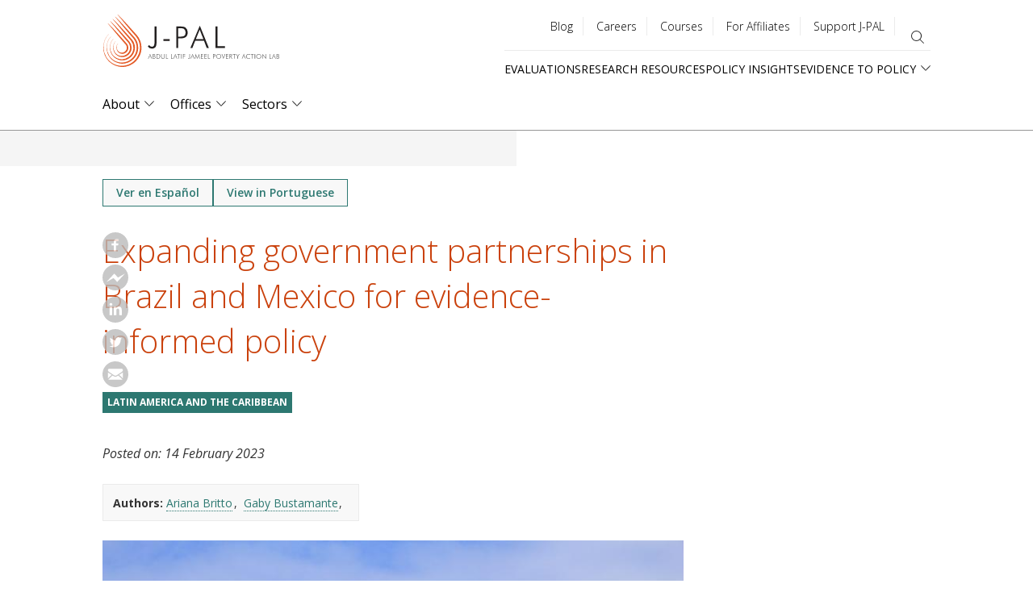

--- FILE ---
content_type: text/css
request_url: https://www.povertyactionlab.org/sites/default/files/css/css_yHfzHl9cZpl1aonpDl4U5D0HFfWaw857xjJU8DF_L8o.css?delta=1&language=en&theme=jpal&include=eJxljlFuAyEMRC9ElyOtDExYUoORDe1uT1_SKMpHJcsav7GtCRQ_9yGrug9vvZcozQWMAd1xdjGk_VZ4jeYzGpTYxQMwhKl5LVW06f-RLZq5yGR2rfeGl64wo4zlCYsGOX3CjSaPBRQ-6ezEG93pfIImWonLD9x9GT6zBOIPGxeXll0npazUD3tdvsk2W5-Bix1IziQW4pUsFXrkKdHZZQP1Ge6r4Nv8X9-qpMn4BYPRcE8
body_size: 82896
content:
@import"//fonts.googleapis.com/css?family=Open+Sans:300,400,400i,600,700";
/* @license MIT https://github.com/necolas/normalize.css/blob/3.0.3/LICENSE.md */
html{font-family:sans-serif;-ms-text-size-adjust:100%;-webkit-text-size-adjust:100%;}body{margin:0;}article,aside,details,figcaption,figure,footer,header,hgroup,main,menu,nav,section,summary{display:block;}audio,canvas,progress,video{display:inline-block;vertical-align:baseline;}audio:not([controls]){display:none;height:0;}[hidden],template{display:none;}a{background-color:transparent;}a:active,a:hover{outline:0;}abbr[title]{border-bottom:1px dotted;}b,strong{font-weight:bold;}dfn{font-style:italic;}h1{font-size:2em;margin:0.67em 0;}mark{background:#ff0;color:#000;}small{font-size:80%;}sub,sup{font-size:75%;line-height:0;position:relative;vertical-align:baseline;}sup{top:-0.5em;}sub{bottom:-0.25em;}img{border:0;}svg:not(:root){overflow:hidden;}figure{margin:1em 40px;}hr{box-sizing:content-box;height:0;}pre{overflow:auto;}code,kbd,pre,samp{font-family:monospace,monospace;font-size:1em;}button,input,optgroup,select,textarea{color:inherit;font:inherit;margin:0;}button{overflow:visible;}button,select{text-transform:none;}button,html input[type="button"],input[type="reset"],input[type="submit"]{-webkit-appearance:button;cursor:pointer;}button[disabled],html input[disabled]{cursor:default;}button::-moz-focus-inner,input::-moz-focus-inner{border:0;padding:0;}input{line-height:normal;}input[type="checkbox"],input[type="radio"]{box-sizing:border-box;padding:0;}input[type="number"]::-webkit-inner-spin-button,input[type="number"]::-webkit-outer-spin-button{height:auto;}input[type="search"]{-webkit-appearance:textfield;box-sizing:content-box;}input[type="search"]::-webkit-search-cancel-button,input[type="search"]::-webkit-search-decoration{-webkit-appearance:none;}fieldset{border:1px solid #c0c0c0;margin:0 2px;padding:0.35em 0.625em 0.75em;}legend{border:0;padding:0;}textarea{overflow:auto;}optgroup{font-weight:bold;}table{border-collapse:collapse;border-spacing:0;}td,th{padding:0;}
@media (min--moz-device-pixel-ratio:0){summary{display:list-item;}}
/* @license GPL-2.0-or-later https://www.drupal.org/licensing/faq */
.action-links{margin:1em 0;padding:0;list-style:none;}[dir="rtl"] .action-links{margin-right:0;}.action-links li{display:inline-block;margin:0 0.3em;}.action-links li:first-child{margin-left:0;}[dir="rtl"] .action-links li:first-child{margin-right:0;margin-left:0.3em;}.button-action{display:inline-block;padding:0.2em 0.5em 0.3em;text-decoration:none;line-height:160%;}.button-action:before{margin-left:-0.1em;padding-right:0.2em;content:"+";font-weight:900;}[dir="rtl"] .button-action:before{margin-right:-0.1em;margin-left:0;padding-right:0;padding-left:0.2em;}
.breadcrumb{padding-bottom:0.5em;}.breadcrumb ol{margin:0;padding:0;}[dir="rtl"] .breadcrumb ol{margin-right:0;}.breadcrumb li{display:inline;margin:0;padding:0;list-style-type:none;}.breadcrumb li:before{content:" \BB ";}.breadcrumb li:first-child:before{content:none;}
.button,.image-button{margin-right:1em;margin-left:1em;}.button:first-child,.image-button:first-child{margin-right:0;margin-left:0;}
.collapse-processed > summary{padding-right:0.5em;padding-left:0.5em;}.collapse-processed > summary:before{float:left;width:1em;height:1em;content:"";background:url(/themes/contrib/classy/images/misc/menu-expanded.png) 0 100% no-repeat;}[dir="rtl"] .collapse-processed > summary:before{float:right;background-position:100% 100%;}.collapse-processed:not([open]) > summary:before{-ms-transform:rotate(-90deg);-webkit-transform:rotate(-90deg);transform:rotate(-90deg);background-position:25% 35%;}[dir="rtl"] .collapse-processed:not([open]) > summary:before{-ms-transform:rotate(90deg);-webkit-transform:rotate(90deg);transform:rotate(90deg);background-position:75% 35%;}
.container-inline label:after,.container-inline .label:after{content:":";}.form-type-radios .container-inline label:after,.form-type-checkboxes .container-inline label:after{content:"";}.form-type-radios .container-inline .form-type-radio,.form-type-checkboxes .container-inline .form-type-checkbox{margin:0 1em;}.container-inline .form-actions,.container-inline.form-actions{margin-top:0;margin-bottom:0;}
details{margin-top:1em;margin-bottom:1em;border:1px solid #ccc;}details > .details-wrapper{padding:0.5em 1.5em;}summary{padding:0.2em 0.5em;cursor:pointer;}
.exposed-filters .filters{float:left;margin-right:1em;}[dir="rtl"] .exposed-filters .filters{float:right;margin-right:0;margin-left:1em;}.exposed-filters .form-item{margin:0 0 0.1em 0;padding:0;}.exposed-filters .form-item label{float:left;width:10em;font-weight:normal;}[dir="rtl"] .exposed-filters .form-item label{float:right;}.exposed-filters .form-select{width:14em;}.exposed-filters .current-filters{margin-bottom:1em;}.exposed-filters .current-filters .placeholder{font-weight:bold;font-style:normal;}.exposed-filters .additional-filters{float:left;margin-right:1em;}[dir="rtl"] .exposed-filters .additional-filters{float:right;margin-right:0;margin-left:1em;}
.field__label{font-weight:bold;}.field--label-inline .field__label,.field--label-inline .field__items{float:left;}.field--label-inline .field__label,.field--label-inline > .field__item,.field--label-inline .field__items{padding-right:0.5em;}[dir="rtl"] .field--label-inline .field__label,[dir="rtl"] .field--label-inline .field__items{padding-right:0;padding-left:0.5em;}.field--label-inline .field__label::after{content:":";}
form .field-multiple-table{margin:0;}form .field-multiple-table .field-multiple-drag{width:30px;padding-right:0;}[dir="rtl"] form .field-multiple-table .field-multiple-drag{padding-left:0;}form .field-multiple-table .field-multiple-drag .tabledrag-handle{padding-right:0.5em;}[dir="rtl"] form .field-multiple-table .field-multiple-drag .tabledrag-handle{padding-right:0;padding-left:0.5em;}form .field-add-more-submit{margin:0.5em 0 0;}.form-item,.form-actions{margin-top:1em;margin-bottom:1em;}tr.odd .form-item,tr.even .form-item{margin-top:0;margin-bottom:0;}.form-composite > .fieldset-wrapper > .description,.form-item .description{font-size:0.85em;}label.option{display:inline;font-weight:normal;}.form-composite > legend,.label{display:inline;margin:0;padding:0;font-size:inherit;font-weight:bold;}.form-checkboxes .form-item,.form-radios .form-item{margin-top:0.4em;margin-bottom:0.4em;}.form-type-radio .description,.form-type-checkbox .description{margin-left:2.4em;}[dir="rtl"] .form-type-radio .description,[dir="rtl"] .form-type-checkbox .description{margin-right:2.4em;margin-left:0;}.marker{color:#e00;}.form-required:after{display:inline-block;width:6px;height:6px;margin:0 0.3em;content:"";vertical-align:super;background-image:url(/themes/contrib/classy/images/icons/ee0000/required.svg);background-repeat:no-repeat;background-size:6px 6px;}abbr.tabledrag-changed,abbr.ajax-changed{border-bottom:none;}.form-item input.error,.form-item textarea.error,.form-item select.error{border:2px solid red;}.form-item--error-message:before{display:inline-block;width:14px;height:14px;content:"";vertical-align:sub;background:url(/themes/contrib/classy/images/icons/e32700/error.svg) no-repeat;background-size:contain;}
.icon-help{padding:1px 0 1px 20px;background:url(/themes/contrib/classy/images/misc/help.png) 0 50% no-repeat;}[dir="rtl"] .icon-help{padding:1px 20px 1px 0;background-position:100% 50%;}.feed-icon{display:block;overflow:hidden;width:16px;height:16px;text-indent:-9999px;background:url(/themes/contrib/classy/images/misc/feed.svg) no-repeat;}
.form--inline .form-item{float:left;margin-right:0.5em;}[dir="rtl"] .form--inline .form-item{float:right;margin-right:0;margin-left:0.5em;}[dir="rtl"] .views-filterable-options-controls .form-item{margin-right:2%;}.form--inline .form-item-separator{margin-top:2.3em;margin-right:1em;margin-left:0.5em;}[dir="rtl"] .form--inline .form-item-separator{margin-right:0.5em;margin-left:1em;}.form--inline .form-actions{clear:left;}[dir="rtl"] .form--inline .form-actions{clear:right;}
.item-list .title{font-weight:bold;}.item-list ul{margin:0 0 0.75em 0;padding:0;}.item-list li{margin:0 0 0.25em 1.5em;padding:0;}[dir="rtl"] .item-list li{margin:0 1.5em 0.25em 0;}.item-list--comma-list{display:inline;}.item-list--comma-list .item-list__comma-list,.item-list__comma-list li,[dir="rtl"] .item-list--comma-list .item-list__comma-list,[dir="rtl"] .item-list__comma-list li{margin:0;}
button.link{margin:0;padding:0;cursor:pointer;border:0;background:transparent;font-size:1em;}label button.link{font-weight:bold;}
ul.inline,ul.links.inline{display:inline;padding-left:0;}[dir="rtl"] ul.inline,[dir="rtl"] ul.links.inline{padding-right:0;padding-left:15px;}ul.inline li{display:inline;padding:0 0.5em;list-style-type:none;}ul.links a.is-active{color:#000;}
ul.menu{margin-left:1em;padding:0;list-style:none outside;text-align:left;}[dir="rtl"] ul.menu{margin-right:1em;margin-left:0;text-align:right;}.menu-item--expanded{list-style-type:circle;list-style-image:url(/themes/contrib/classy/images/misc/menu-expanded.png);}.menu-item--collapsed{list-style-type:disc;list-style-image:url(/themes/contrib/classy/images/misc/menu-collapsed.png);}[dir="rtl"] .menu-item--collapsed{list-style-image:url(/themes/contrib/classy/images/misc/menu-collapsed-rtl.png);}.menu-item{margin:0;padding-top:0.2em;}ul.menu a.is-active{color:#000;}
.more-link{display:block;text-align:right;}[dir="rtl"] .more-link{text-align:left;}
.pager__items{clear:both;text-align:center;}.pager__item{display:inline;padding:0.5em;}.pager__item.is-active{font-weight:bold;}
tr.drag{background-color:#fffff0;}tr.drag-previous{background-color:#ffd;}body div.tabledrag-changed-warning{margin-bottom:0.5em;}
tr.selected td{background:#ffc;}td.checkbox,th.checkbox{text-align:center;}[dir="rtl"] td.checkbox,[dir="rtl"] th.checkbox{text-align:center;}
th.is-active img{display:inline;}td.is-active{background-color:#ddd;}
div.tabs{margin:1em 0;}ul.tabs{margin:0 0 0.5em;padding:0;list-style:none;}.tabs > li{display:inline-block;margin-right:0.3em;}[dir="rtl"] .tabs > li{margin-right:0;margin-left:0.3em;}.tabs a{display:block;padding:0.2em 1em;text-decoration:none;}.tabs a.is-active{background-color:#eee;}.tabs a:focus,.tabs a:hover{background-color:#f5f5f5;}
.form-textarea-wrapper textarea{display:block;box-sizing:border-box;width:100%;margin:0;}
.ui-dialog--narrow{max-width:500px;}@media screen and (max-width:600px){.ui-dialog--narrow{min-width:95%;max-width:95%;}}
.messages{padding:15px 20px 15px 35px;word-wrap:break-word;border:1px solid;border-width:1px 1px 1px 0;border-radius:2px;background:no-repeat 10px 17px;overflow-wrap:break-word;}[dir="rtl"] .messages{padding-right:35px;padding-left:20px;text-align:right;border-width:1px 0 1px 1px;background-position:right 10px top 17px;}.messages + .messages{margin-top:1.538em;}.messages__list{margin:0;padding:0;list-style:none;}.messages__item + .messages__item{margin-top:0.769em;}.messages--status{color:#325e1c;border-color:#c9e1bd #c9e1bd #c9e1bd transparent;background-color:#f3faef;background-image:url(/themes/contrib/classy/images/icons/73b355/check.svg);box-shadow:-8px 0 0 #77b259;}[dir="rtl"] .messages--status{margin-left:0;border-color:#c9e1bd transparent #c9e1bd #c9e1bd;box-shadow:8px 0 0 #77b259;}.messages--warning{color:#734c00;border-color:#f4daa6 #f4daa6 #f4daa6 transparent;background-color:#fdf8ed;background-image:url(/themes/contrib/classy/images/icons/e29700/warning.svg);box-shadow:-8px 0 0 #e09600;}[dir="rtl"] .messages--warning{border-color:#f4daa6 transparent #f4daa6 #f4daa6;box-shadow:8px 0 0 #e09600;}.messages--error{color:#a51b00;border-color:#f9c9bf #f9c9bf #f9c9bf transparent;background-color:#fcf4f2;background-image:url(/themes/contrib/classy/images/icons/e32700/error.svg);box-shadow:-8px 0 0 #e62600;}[dir="rtl"] .messages--error{border-color:#f9c9bf transparent #f9c9bf #f9c9bf;box-shadow:8px 0 0 #e62600;}.messages--error p.error{color:#a51b00;}
.progress__track{border-color:#b3b3b3;border-radius:10em;background-color:#f2f1eb;background-image:-webkit-linear-gradient(#e7e7df,#f0f0f0);background-image:linear-gradient(#e7e7df,#f0f0f0);box-shadow:inset 0 1px 3px hsla(0,0%,0%,0.16);}.progress__bar{height:16px;margin-top:-1px;margin-left:-1px;padding:0 1px;-webkit-transition:width 0.5s ease-out;transition:width 0.5s ease-out;-webkit-animation:animate-stripes 3s linear infinite;-moz-animation:animate-stripes 3s linear infinite;border:1px #07629a solid;border-radius:10em;background:#057ec9;background-image:-webkit-linear-gradient(top,rgba(0,0,0,0),rgba(0,0,0,0.15)),-webkit-linear-gradient(left top,#0094f0 0%,#0094f0 25%,#007ecc 25%,#007ecc 50%,#0094f0 50%,#0094f0 75%,#0094f0 100%);background-image:linear-gradient(to bottom,rgba(0,0,0,0),rgba(0,0,0,0.15)),linear-gradient(to right bottom,#0094f0 0%,#0094f0 25%,#007ecc 25%,#007ecc 50%,#0094f0 50%,#0094f0 75%,#0094f0 100%);background-size:40px 40px;}[dir="rtl"] .progress__bar{margin-right:-1px;margin-left:0;-webkit-animation-direction:reverse;-moz-animation-direction:reverse;animation-direction:reverse;}@media screen and (prefers-reduced-motion:reduce){.progress__bar{-webkit-transition:none;transition:none;-webkit-animation:none;-moz-animation:none;}}@-webkit-keyframes animate-stripes{0%{background-position:0 0,0 0;}100%{background-position:0 0,-80px 0;}}@-ms-keyframes animate-stripes{0%{background-position:0 0,0 0;}100%{background-position:0 0,-80px 0;}}@keyframes animate-stripes{0%{background-position:0 0,0 0;}100%{background-position:0 0,-80px 0;}}
.select2-container{box-sizing:border-box;display:inline-block;margin:0;position:relative;vertical-align:middle}.select2-container .select2-selection--single{box-sizing:border-box;cursor:pointer;display:block;height:28px;user-select:none;-webkit-user-select:none}.select2-container .select2-selection--single .select2-selection__rendered{display:block;padding-left:8px;padding-right:20px;overflow:hidden;text-overflow:ellipsis;white-space:nowrap}.select2-container .select2-selection--single .select2-selection__clear{background-color:transparent;border:none;font-size:1em}.select2-container[dir=rtl] .select2-selection--single .select2-selection__rendered{padding-right:8px;padding-left:20px}.select2-container .select2-selection--multiple{box-sizing:border-box;cursor:pointer;display:block;min-height:32px;user-select:none;-webkit-user-select:none}.select2-container .select2-selection--multiple .select2-selection__rendered{display:inline;list-style:none;padding:0}.select2-container .select2-selection--multiple .select2-selection__clear{background-color:transparent;border:none;font-size:1em}.select2-container .select2-search--inline .select2-search__field{box-sizing:border-box;border:none;font-size:100%;margin-top:5px;margin-left:5px;padding:0;max-width:100%;resize:none;height:18px;vertical-align:bottom;font-family:sans-serif;overflow:hidden;word-break:keep-all}.select2-container .select2-search--inline .select2-search__field::-webkit-search-cancel-button{-webkit-appearance:none}.select2-dropdown{background-color:white;border:1px solid #aaa;border-radius:4px;box-sizing:border-box;display:block;position:absolute;left:-100000px;width:100%;z-index:1051}.select2-results{display:block}.select2-results__options{list-style:none;margin:0;padding:0}.select2-results__option{padding:6px;user-select:none;-webkit-user-select:none}.select2-results__option--selectable{cursor:pointer}.select2-container--open .select2-dropdown{left:0}.select2-container--open .select2-dropdown--above{border-bottom:none;border-bottom-left-radius:0;border-bottom-right-radius:0}.select2-container--open .select2-dropdown--below{border-top:none;border-top-left-radius:0;border-top-right-radius:0}.select2-search--dropdown{display:block;padding:4px}.select2-search--dropdown .select2-search__field{padding:4px;width:100%;box-sizing:border-box}.select2-search--dropdown .select2-search__field::-webkit-search-cancel-button{-webkit-appearance:none}.select2-search--dropdown.select2-search--hide{display:none}.select2-close-mask{border:0;margin:0;padding:0;display:block;position:fixed;left:0;top:0;min-height:100%;min-width:100%;height:auto;width:auto;opacity:0;z-index:99;background-color:#fff;filter:alpha(opacity=0)}.select2-hidden-accessible{border:0 !important;clip:rect(0 0 0 0) !important;clip-path:inset(50%) !important;height:1px !important;overflow:hidden !important;padding:0 !important;position:absolute !important;width:1px !important;white-space:nowrap !important}.select2-container--default .select2-selection--single{background-color:#fff;border:1px solid #aaa;border-radius:4px}.select2-container--default .select2-selection--single .select2-selection__rendered{color:#444;line-height:28px}.select2-container--default .select2-selection--single .select2-selection__clear{cursor:pointer;float:right;font-weight:bold;height:26px;margin-right:20px;padding-right:0px}.select2-container--default .select2-selection--single .select2-selection__placeholder{color:#999}.select2-container--default .select2-selection--single .select2-selection__arrow{height:26px;position:absolute;top:1px;right:1px;width:20px}.select2-container--default .select2-selection--single .select2-selection__arrow b{border-color:#888 transparent transparent transparent;border-style:solid;border-width:5px 4px 0 4px;height:0;left:50%;margin-left:-4px;margin-top:-2px;position:absolute;top:50%;width:0}.select2-container--default[dir=rtl] .select2-selection--single .select2-selection__clear{float:left}.select2-container--default[dir=rtl] .select2-selection--single .select2-selection__arrow{left:1px;right:auto}.select2-container--default.select2-container--disabled .select2-selection--single{background-color:#eee;cursor:default}.select2-container--default.select2-container--disabled .select2-selection--single .select2-selection__clear{display:none}.select2-container--default.select2-container--open .select2-selection--single .select2-selection__arrow b{border-color:transparent transparent #888 transparent;border-width:0 4px 5px 4px}.select2-container--default .select2-selection--multiple{background-color:white;border:1px solid #aaa;border-radius:4px;cursor:text;padding-bottom:5px;padding-right:5px;position:relative}.select2-container--default .select2-selection--multiple.select2-selection--clearable{padding-right:25px}.select2-container--default .select2-selection--multiple .select2-selection__clear{cursor:pointer;font-weight:bold;height:20px;margin-right:10px;margin-top:5px;position:absolute;right:0;padding:1px}.select2-container--default .select2-selection--multiple .select2-selection__choice{background-color:#e4e4e4;border:1px solid #aaa;border-radius:4px;box-sizing:border-box;display:inline-block;margin-left:5px;margin-top:5px;padding:0;padding-left:20px;position:relative;max-width:100%;overflow:hidden;text-overflow:ellipsis;vertical-align:bottom;white-space:nowrap}.select2-container--default .select2-selection--multiple .select2-selection__choice__display{cursor:default;padding-left:2px;padding-right:5px}.select2-container--default .select2-selection--multiple .select2-selection__choice__remove{background-color:transparent;border:none;border-right:1px solid #aaa;border-top-left-radius:4px;border-bottom-left-radius:4px;color:#999;cursor:pointer;font-size:1em;font-weight:bold;padding:0 4px;position:absolute;left:0;top:0}.select2-container--default .select2-selection--multiple .select2-selection__choice__remove:hover,.select2-container--default .select2-selection--multiple .select2-selection__choice__remove:focus{background-color:#f1f1f1;color:#333;outline:none}.select2-container--default[dir=rtl] .select2-selection--multiple .select2-selection__choice{margin-left:5px;margin-right:auto}.select2-container--default[dir=rtl] .select2-selection--multiple .select2-selection__choice__display{padding-left:5px;padding-right:2px}.select2-container--default[dir=rtl] .select2-selection--multiple .select2-selection__choice__remove{border-left:1px solid #aaa;border-right:none;border-top-left-radius:0;border-bottom-left-radius:0;border-top-right-radius:4px;border-bottom-right-radius:4px}.select2-container--default[dir=rtl] .select2-selection--multiple .select2-selection__clear{float:left;margin-left:10px;margin-right:auto}.select2-container--default.select2-container--focus .select2-selection--multiple{border:solid black 1px;outline:0}.select2-container--default.select2-container--disabled .select2-selection--multiple{background-color:#eee;cursor:default}.select2-container--default.select2-container--disabled .select2-selection__choice__remove{display:none}.select2-container--default.select2-container--open.select2-container--above .select2-selection--single,.select2-container--default.select2-container--open.select2-container--above .select2-selection--multiple{border-top-left-radius:0;border-top-right-radius:0}.select2-container--default.select2-container--open.select2-container--below .select2-selection--single,.select2-container--default.select2-container--open.select2-container--below .select2-selection--multiple{border-bottom-left-radius:0;border-bottom-right-radius:0}.select2-container--default .select2-search--dropdown .select2-search__field{border:1px solid #aaa}.select2-container--default .select2-search--inline .select2-search__field{background:transparent;border:none;outline:0;box-shadow:none;-webkit-appearance:textfield}.select2-container--default .select2-results>.select2-results__options{max-height:200px;overflow-y:auto}.select2-container--default .select2-results__option .select2-results__option{padding-left:1em}.select2-container--default .select2-results__option .select2-results__option .select2-results__group{padding-left:0}.select2-container--default .select2-results__option .select2-results__option .select2-results__option{margin-left:-1em;padding-left:2em}.select2-container--default .select2-results__option .select2-results__option .select2-results__option .select2-results__option{margin-left:-2em;padding-left:3em}.select2-container--default .select2-results__option .select2-results__option .select2-results__option .select2-results__option .select2-results__option{margin-left:-3em;padding-left:4em}.select2-container--default .select2-results__option .select2-results__option .select2-results__option .select2-results__option .select2-results__option .select2-results__option{margin-left:-4em;padding-left:5em}.select2-container--default .select2-results__option .select2-results__option .select2-results__option .select2-results__option .select2-results__option .select2-results__option .select2-results__option{margin-left:-5em;padding-left:6em}.select2-container--default .select2-results__option--group{padding:0}.select2-container--default .select2-results__option--disabled{color:#999}.select2-container--default .select2-results__option--selected{background-color:#ddd}.select2-container--default .select2-results__option--highlighted.select2-results__option--selectable{background-color:#5897fb;color:white}.select2-container--default .select2-results__group{cursor:default;display:block;padding:6px}.select2-container--classic .select2-selection--single{background-color:#f7f7f7;border:1px solid #aaa;border-radius:4px;outline:0;background-image:linear-gradient(to bottom,#fff 50%,#eee 100%);background-repeat:repeat-x;filter:progid:DXImageTransform.Microsoft.gradient(startColorstr="#FFFFFFFF",endColorstr="#FFEEEEEE",GradientType=0)}.select2-container--classic .select2-selection--single:focus{border:1px solid #5897fb}.select2-container--classic .select2-selection--single .select2-selection__rendered{color:#444;line-height:28px}.select2-container--classic .select2-selection--single .select2-selection__clear{cursor:pointer;float:right;font-weight:bold;height:26px;margin-right:20px}.select2-container--classic .select2-selection--single .select2-selection__placeholder{color:#999}.select2-container--classic .select2-selection--single .select2-selection__arrow{background-color:#ddd;border:none;border-left:1px solid #aaa;border-top-right-radius:4px;border-bottom-right-radius:4px;height:26px;position:absolute;top:1px;right:1px;width:20px;background-image:linear-gradient(to bottom,#eee 50%,#ccc 100%);background-repeat:repeat-x;filter:progid:DXImageTransform.Microsoft.gradient(startColorstr="#FFEEEEEE",endColorstr="#FFCCCCCC",GradientType=0)}.select2-container--classic .select2-selection--single .select2-selection__arrow b{border-color:#888 transparent transparent transparent;border-style:solid;border-width:5px 4px 0 4px;height:0;left:50%;margin-left:-4px;margin-top:-2px;position:absolute;top:50%;width:0}.select2-container--classic[dir=rtl] .select2-selection--single .select2-selection__clear{float:left}.select2-container--classic[dir=rtl] .select2-selection--single .select2-selection__arrow{border:none;border-right:1px solid #aaa;border-radius:0;border-top-left-radius:4px;border-bottom-left-radius:4px;left:1px;right:auto}.select2-container--classic.select2-container--open .select2-selection--single{border:1px solid #5897fb}.select2-container--classic.select2-container--open .select2-selection--single .select2-selection__arrow{background:transparent;border:none}.select2-container--classic.select2-container--open .select2-selection--single .select2-selection__arrow b{border-color:transparent transparent #888 transparent;border-width:0 4px 5px 4px}.select2-container--classic.select2-container--open.select2-container--above .select2-selection--single{border-top:none;border-top-left-radius:0;border-top-right-radius:0;background-image:linear-gradient(to bottom,#fff 0%,#eee 50%);background-repeat:repeat-x;filter:progid:DXImageTransform.Microsoft.gradient(startColorstr="#FFFFFFFF",endColorstr="#FFEEEEEE",GradientType=0)}.select2-container--classic.select2-container--open.select2-container--below .select2-selection--single{border-bottom:none;border-bottom-left-radius:0;border-bottom-right-radius:0;background-image:linear-gradient(to bottom,#eee 50%,#fff 100%);background-repeat:repeat-x;filter:progid:DXImageTransform.Microsoft.gradient(startColorstr="#FFEEEEEE",endColorstr="#FFFFFFFF",GradientType=0)}.select2-container--classic .select2-selection--multiple{background-color:white;border:1px solid #aaa;border-radius:4px;cursor:text;outline:0;padding-bottom:5px;padding-right:5px}.select2-container--classic .select2-selection--multiple:focus{border:1px solid #5897fb}.select2-container--classic .select2-selection--multiple .select2-selection__clear{display:none}.select2-container--classic .select2-selection--multiple .select2-selection__choice{background-color:#e4e4e4;border:1px solid #aaa;border-radius:4px;display:inline-block;margin-left:5px;margin-top:5px;padding:0}.select2-container--classic .select2-selection--multiple .select2-selection__choice__display{cursor:default;padding-left:2px;padding-right:5px}.select2-container--classic .select2-selection--multiple .select2-selection__choice__remove{background-color:transparent;border:none;border-top-left-radius:4px;border-bottom-left-radius:4px;color:#888;cursor:pointer;font-size:1em;font-weight:bold;padding:0 4px}.select2-container--classic .select2-selection--multiple .select2-selection__choice__remove:hover{color:#555;outline:none}.select2-container--classic[dir=rtl] .select2-selection--multiple .select2-selection__choice{margin-left:5px;margin-right:auto}.select2-container--classic[dir=rtl] .select2-selection--multiple .select2-selection__choice__display{padding-left:5px;padding-right:2px}.select2-container--classic[dir=rtl] .select2-selection--multiple .select2-selection__choice__remove{border-top-left-radius:0;border-bottom-left-radius:0;border-top-right-radius:4px;border-bottom-right-radius:4px}.select2-container--classic.select2-container--open .select2-selection--multiple{border:1px solid #5897fb}.select2-container--classic.select2-container--open.select2-container--above .select2-selection--multiple{border-top:none;border-top-left-radius:0;border-top-right-radius:0}.select2-container--classic.select2-container--open.select2-container--below .select2-selection--multiple{border-bottom:none;border-bottom-left-radius:0;border-bottom-right-radius:0}.select2-container--classic .select2-search--dropdown .select2-search__field{border:1px solid #aaa;outline:0}.select2-container--classic .select2-search--inline .select2-search__field{outline:0;box-shadow:none}.select2-container--classic .select2-dropdown{background-color:#fff;border:1px solid transparent}.select2-container--classic .select2-dropdown--above{border-bottom:none}.select2-container--classic .select2-dropdown--below{border-top:none}.select2-container--classic .select2-results>.select2-results__options{max-height:200px;overflow-y:auto}.select2-container--classic .select2-results__option--group{padding:0}.select2-container--classic .select2-results__option--disabled{color:grey}.select2-container--classic .select2-results__option--highlighted.select2-results__option--selectable{background-color:#3875d7;color:#fff}.select2-container--classic .select2-results__group{cursor:default;display:block;padding:6px}.select2-container--classic.select2-container--open .select2-dropdown{border-color:#5897fb}.flickity-enabled{position:relative}.flickity-enabled:focus{outline:0}.flickity-viewport{overflow:hidden;position:relative;height:100%}.flickity-slider{position:absolute;width:100%;height:100%}.flickity-enabled.is-draggable{-webkit-tap-highlight-color:transparent;-webkit-user-select:none;user-select:none}.flickity-enabled.is-draggable .flickity-viewport{cursor:move;cursor:grab}.flickity-enabled.is-draggable .flickity-viewport.is-pointer-down{cursor:grabbing}.flickity-button{position:absolute;background:hsla(0,0%,100%,0.75);border:none;color:#333}.flickity-button:hover{background:#fff;cursor:pointer}.flickity-button:focus{outline:0;box-shadow:0 0 0 5px #19f}.flickity-button:active{opacity:.6}.flickity-button:disabled{opacity:.3;cursor:auto;pointer-events:none}.flickity-button-icon{fill:currentColor}.flickity-prev-next-button{top:50%;width:44px;height:44px;border-radius:50%;transform:translateY(-50%)}.flickity-prev-next-button.previous{left:10px}.flickity-prev-next-button.next{right:10px}.flickity-rtl .flickity-prev-next-button.previous{left:auto;right:10px}.flickity-rtl .flickity-prev-next-button.next{right:auto;left:10px}.flickity-prev-next-button .flickity-button-icon{position:absolute;left:20%;top:20%;width:60%;height:60%}.flickity-page-dots{position:absolute;width:100%;bottom:-25px;padding:0;margin:0;list-style:none;text-align:center;line-height:1}.flickity-rtl .flickity-page-dots{direction:rtl}.flickity-page-dots .dot{display:inline-block;width:10px;height:10px;margin:0 8px;background:#333;border-radius:50%;opacity:.25;cursor:pointer}.flickity-page-dots .dot.is-selected{opacity:1}.glide{position:relative;width:100%;box-sizing:border-box}.glide *{box-sizing:inherit}.glide__track{overflow:hidden}.glide__slides{position:relative;width:100%;list-style:none;backface-visibility:hidden;transform-style:preserve-3d;touch-action:pan-Y;overflow:hidden;margin:0;padding:0;white-space:nowrap;display:flex;flex-wrap:nowrap;will-change:transform}.glide__slides--dragging{-webkit-user-select:none;user-select:none}.glide__slide{width:100%;height:100%;flex-shrink:0;white-space:normal;-webkit-user-select:none;user-select:none;-webkit-touch-callout:none;-webkit-tap-highlight-color:rgba(0,0,0,0)}.glide__slide a{-webkit-user-select:none;user-select:none;-webkit-user-drag:none;-moz-user-select:none;-ms-user-select:none}.glide__arrows{-webkit-touch-callout:none;-webkit-user-select:none;user-select:none}.glide__bullets{-webkit-touch-callout:none;-webkit-user-select:none;user-select:none}.glide--rtl{direction:rtl}.view-research-resources-by-phase .view-content .item-list::after,.page-node-type-microsite main.microsite .lb-section-gray-bg::after,.page-node-type-blog .group-prev-next-buttons::after,header #block-mainnavigation-2 .menu-level-1-wrapper::after{content:"";display:table;clear:both}.page-node-type-policy-insight .policy-insight-full-citation .field-label-visually-hidden,.view-big-ideas .views-exposed-form .form--inline>.form-item>label,.block-views-exposed-filter-blocksitewide-search-page-sitewide-search label,.path-frontpage .region-content .block-views-exposed-filter-blocksitewide-search-page-sitewide-search .form-item-type{position:absolute !important;clip:rect(1px,1px,1px,1px);overflow:hidden;height:1px;width:1px;word-wrap:normal}.paragraph--type--section-layout-paragraphs.contained-section,.paragraph--type--section-layout-paragraphs>.paragraph-inner,.paragraph--type--section-layout-paragraphs>.paragraph-header,.paragraph--type-text-with-button-sock.paragraph--view-mode-default .group-text-container,.paragraph--type--hero .hero-container,.paragraph--type--cta-carousel-item .cta-carousel-container,body.template-annual-report-2024 header .report-header,.lp-template--annual_report_2025 header .report-header,body.template-adept .adept-sock,body.template-adept header .adept-header,#block-jpal-layout-page-subpages>.menu,.page-node-type-layout-page .block-page-title-block,.page-node-type-layout-page .block-local-tasks-block,.page-node-type-big-idea .block-page-title-block,.page-node-type-big-idea .block-local-tasks-block,.node--type-resource.node--view-mode-full .group-hero .group-hero-inner,.page-node-type-resource #block-jpal-local-tasks,.page-node-type-policy-insight .policy-insight-full-recommended-content .policy-insight-full-recommended-content-label,.page-node-type-microsite #block-jpal-local-tasks,.page-node-type-microsite main.microsite .lb-section-gray-bg .layout__region--content,.page-node-type-microsite main.microsite .lb-section-contain,.page-node-type-job .group-apply-container .job-full-external-link,.page-node-type-job .group-apply-container .job-full-apply,.page-node-type-blog .blog-full-recommended-content .blog-full-recommended-content-label,.node--type-big-idea.node--view-mode-full .related-content-cards>div,.node--type-big-idea.node--view-mode-full .field--name-field-footnotes,.node--type-big-idea.node--view-mode-full .field--name-field-citations,.block-content--type-recommended-content>div,.block-content--type-recommended-content>h2,.block-content--type-more-resources>div,.block-content--type-more-resources>h2,.block-content--type-cta-block .group-text-container,.breadcrumbs-wrapper nav.breadcrumb ol,.block--banner-with-text:not(.layout-builder-block) .banner-block-content,.block--type-alert-bar .field--name-body,.social-feeds .region-social-feeds,main[role=main]:not(.microsite):not(.layout-paragraphs):not(.has-sidebar-first):not(.has-sidebar-nav).has-sidebar-second,main[role=main]:not(.microsite):not(.layout-paragraphs):not(.has-sidebar-first):not(.has-sidebar-second),header .region-header,.footer-wrapper footer,.container,.node-form,div[data-drupal-messages],.page-node-type-policy-insight .policy-insight-full-recommended-content .policy-insight-full-recommended-content-inner,.page-node-type-blog .blog-full-recommended-content .blog-full-recommended-content-inner{max-width:1026px;margin:0 auto}@media(max-width:1058px){.paragraph--type--section-layout-paragraphs.contained-section,.paragraph--type--section-layout-paragraphs>.paragraph-inner,.paragraph--type--section-layout-paragraphs>.paragraph-header,.paragraph--type-text-with-button-sock.paragraph--view-mode-default .group-text-container,.paragraph--type--hero .hero-container,.paragraph--type--cta-carousel-item .cta-carousel-container,body.template-annual-report-2024 header .report-header,.lp-template--annual_report_2025 header .report-header,body.template-adept .adept-sock,body.template-adept header .adept-header,#block-jpal-layout-page-subpages>.menu,.page-node-type-layout-page .block-page-title-block,.page-node-type-layout-page .block-local-tasks-block,.page-node-type-big-idea .block-page-title-block,.page-node-type-big-idea .block-local-tasks-block,.node--type-resource.node--view-mode-full .group-hero .group-hero-inner,.page-node-type-resource #block-jpal-local-tasks,.page-node-type-policy-insight .policy-insight-full-recommended-content .policy-insight-full-recommended-content-label,.page-node-type-microsite #block-jpal-local-tasks,.page-node-type-microsite main.microsite .lb-section-gray-bg .layout__region--content,.page-node-type-microsite main.microsite .lb-section-contain,.page-node-type-job .group-apply-container .job-full-external-link,.page-node-type-job .group-apply-container .job-full-apply,.page-node-type-blog .blog-full-recommended-content .blog-full-recommended-content-label,.node--type-big-idea.node--view-mode-full .related-content-cards>div,.node--type-big-idea.node--view-mode-full .field--name-field-footnotes,.node--type-big-idea.node--view-mode-full .field--name-field-citations,.block-content--type-recommended-content>div,.block-content--type-recommended-content>h2,.block-content--type-more-resources>div,.block-content--type-more-resources>h2,.block-content--type-cta-block .group-text-container,.breadcrumbs-wrapper nav.breadcrumb ol,.block--banner-with-text:not(.layout-builder-block) .banner-block-content,.block--type-alert-bar .field--name-body,.social-feeds .region-social-feeds,main[role=main]:not(.microsite):not(.layout-paragraphs):not(.has-sidebar-first):not(.has-sidebar-nav).has-sidebar-second,main[role=main]:not(.microsite):not(.layout-paragraphs):not(.has-sidebar-first):not(.has-sidebar-second),header .region-header,.footer-wrapper footer,.container,.node-form,div[data-drupal-messages],.page-node-type-policy-insight .policy-insight-full-recommended-content .policy-insight-full-recommended-content-inner,.page-node-type-blog .blog-full-recommended-content .blog-full-recommended-content-inner{padding:0 2rem}}@media(max-width:835px){.paragraph--type--section-layout-paragraphs.contained-section,.paragraph--type--section-layout-paragraphs>.paragraph-inner,.paragraph--type--section-layout-paragraphs>.paragraph-header,.paragraph--type-text-with-button-sock.paragraph--view-mode-default .group-text-container,.paragraph--type--hero .hero-container,.paragraph--type--cta-carousel-item .cta-carousel-container,body.template-annual-report-2024 header .report-header,.lp-template--annual_report_2025 header .report-header,body.template-adept .adept-sock,body.template-adept header .adept-header,#block-jpal-layout-page-subpages>.menu,.page-node-type-layout-page .block-page-title-block,.page-node-type-layout-page .block-local-tasks-block,.page-node-type-big-idea .block-page-title-block,.page-node-type-big-idea .block-local-tasks-block,.node--type-resource.node--view-mode-full .group-hero .group-hero-inner,.page-node-type-resource #block-jpal-local-tasks,.page-node-type-policy-insight .policy-insight-full-recommended-content .policy-insight-full-recommended-content-label,.page-node-type-microsite #block-jpal-local-tasks,.page-node-type-microsite main.microsite .lb-section-gray-bg .layout__region--content,.page-node-type-microsite main.microsite .lb-section-contain,.page-node-type-job .group-apply-container .job-full-external-link,.page-node-type-job .group-apply-container .job-full-apply,.page-node-type-blog .blog-full-recommended-content .blog-full-recommended-content-label,.node--type-big-idea.node--view-mode-full .related-content-cards>div,.node--type-big-idea.node--view-mode-full .field--name-field-footnotes,.node--type-big-idea.node--view-mode-full .field--name-field-citations,.block-content--type-recommended-content>div,.block-content--type-recommended-content>h2,.block-content--type-more-resources>div,.block-content--type-more-resources>h2,.block-content--type-cta-block .group-text-container,.breadcrumbs-wrapper nav.breadcrumb ol,.block--banner-with-text:not(.layout-builder-block) .banner-block-content,.block--type-alert-bar .field--name-body,.social-feeds .region-social-feeds,main[role=main]:not(.microsite):not(.layout-paragraphs):not(.has-sidebar-first):not(.has-sidebar-nav).has-sidebar-second,main[role=main]:not(.microsite):not(.layout-paragraphs):not(.has-sidebar-first):not(.has-sidebar-second),header .region-header,.footer-wrapper footer,.container,.node-form,div[data-drupal-messages],.page-node-type-policy-insight .policy-insight-full-recommended-content .policy-insight-full-recommended-content-inner,.page-node-type-blog .blog-full-recommended-content .blog-full-recommended-content-inner{padding:0 1rem}}.page-node-type-research-resource main.has-sidebar-first.has-sidebar-second,main[role=main]:not(.microsite):not(.layout-paragraphs).has-sidebar-nav.has-sidebar-second:not(.has-sidebar-first),main[role=main]:not(.microsite):not(.layout-paragraphs):not(.has-sidebar-nav):not(.has-sidebar-second).has-sidebar-first{max-width:1280px;margin:0 auto;padding:0 1rem}@media(min-width:1174px){.page-node-type-research-resource main.has-sidebar-first.has-sidebar-second,main[role=main]:not(.microsite):not(.layout-paragraphs).has-sidebar-nav.has-sidebar-second:not(.has-sidebar-first),main[role=main]:not(.microsite):not(.layout-paragraphs):not(.has-sidebar-nav):not(.has-sidebar-second).has-sidebar-first{padding:0 2rem}}@media(min-width:1344px){.page-node-type-research-resource main.has-sidebar-first.has-sidebar-second,main[role=main]:not(.microsite):not(.layout-paragraphs).has-sidebar-nav.has-sidebar-second:not(.has-sidebar-first),main[role=main]:not(.microsite):not(.layout-paragraphs):not(.has-sidebar-nav):not(.has-sidebar-second).has-sidebar-first{padding:0}}.view-initiative-projects.view-display-id-page_initiative_projects,.view-initiative-projects.view-display-id-page_initiative_projects_by_lab,.path-initiative-projects .block-page-title-block,.page-node-type-project .layout-content,.page-node-type-policy-insight .policy-insight-full-last-updated,.page-node-type-policy-insight .policy-insight-full-intro,.page-node-type-policy-insight .policy-insight-full-image,.page-node-type-policy-insight .policy-insight-full-summary,.page-node-type-policy-insight .policy-insight-full-supporting-evidence,.page-node-type-policy-insight .policy-insight-full-sector-chair,.page-node-type-policy-insight .policy-insight-full-insight-author,.page-node-type-policy-insight .policy-insight-full-suggested-citation,.page-node-type-policy-insight .policy-insight-full-archived-versions,.page-node-type-policy-insight .policy-insight-full-footnotes,.page-node-type-policy-insight .policy-insight-full-citation,.page-node-type-policy-insight .policy-insight-full-footnote,.page-node-type-policy-insight .region-content>div:not(#block-jpal-content),.page-node-type-jpal-updates .layout-content,.page-node-type-job .group-apply-container .job-full-external-link-items,.page-node-type-job .group-apply-container .job-full-apply-items,.page-node-type-job .job-full-body,.page-node-type-job .job-full-organization,.page-node-type-job .job-full-country,.page-node-type-job .job-full-education,.page-node-type-job .job-full-state-date-earliest,.page-node-type-job .job-full-start-date-latest,.page-node-type-job .job-full-language-requirement,.page-node-type-job .job-full-commitment,.page-node-type-initiative .layout-content,.page-node-type-initiative-subpage .layout-content,.page-node-type-initiative-project .layout-content,.page-node-type-in-the-news .layout-content,.page-node-type-event .layout-content,.page-node-type-evaluation .layout-content,.page-node-type-case-study .layout-content,.page-node-type-blog .blog-full-tags,.page-node-type-blog .blog-full-date,.page-node-type-blog .blog-full-authors,.page-node-type-blog .blog-full-image-or-video,.page-node-type-blog .blog-full-researchers,.page-node-type-blog .blog-full-body,.page-node-type-blog .blog-full-authors-detailed,.page-node-type-blog .blog-full-topic-buttons,.page-node-type-blog .group-prev-next-buttons,.page-node-type-blog .region-content>div:not(#block-jpal-content),.page-node-type-page .layout-content,.page-node-type-admin-data-set .layout-content,.media--type-file-publication.media--view-mode-full,.media--type-file-initiative-publication.media--view-mode-full,.path-media .layout-content{max-width:720px}.view-policy-publications-media.view-display-id-block_sidebar .views-field-nothing a,.view-initiative-publications.view-display-id-block_sidebar .views-field-nothing a,.pager--load-more .pager__item a,.paragraph--type-text-with-button.paragraph--view-mode-default .text-with-button-full-button-link a,.paragraph--type-text-with-button-sock.paragraph--view-mode-default .text-with-button-sock-full-button-link a,.paragraph--type-text-with-button-general.paragraph--view-mode-default .text-with-button-full-button-link a,.paragraph--type-modals-item .modal-button,.paragraph--type-download-cta.paragraph--view-mode-default .download-cta-full-file a,.page-node-type-research-resource .download-button,.block-content--type-cta-block .cta-block-full-link a,.button,input[type=submit],drupal-media .media-library-item__edit,input[value=Search]{background-color:#ca410c;color:#fff;padding:.75rem 3rem;border:0;font-size:1.125rem;font-weight:600;display:inline-block;cursor:pointer}.view-policy-publications-media.view-display-id-block_sidebar .views-field-nothing a:hover,.view-initiative-publications.view-display-id-block_sidebar .views-field-nothing a:hover,.pager--load-more .pager__item a:hover,.paragraph--type-text-with-button.paragraph--view-mode-default .text-with-button-full-button-link a:hover,.paragraph--type-text-with-button-sock.paragraph--view-mode-default .text-with-button-sock-full-button-link a:hover,.paragraph--type-text-with-button-general.paragraph--view-mode-default .text-with-button-full-button-link a:hover,.paragraph--type-modals-item .modal-button:hover,.paragraph--type-download-cta.paragraph--view-mode-default .download-cta-full-file a:hover,.page-node-type-research-resource .download-button:hover,.block-content--type-cta-block .cta-block-full-link a:hover,.button:hover,input[type=submit]:hover,drupal-media .media-library-item__edit:hover,input[value=Search]:hover,.view-policy-publications-media.view-display-id-block_sidebar .views-field-nothing a:active,.view-initiative-publications.view-display-id-block_sidebar .views-field-nothing a:active,.pager--load-more .pager__item a:active,.paragraph--type-text-with-button.paragraph--view-mode-default .text-with-button-full-button-link a:active,.paragraph--type-text-with-button-sock.paragraph--view-mode-default .text-with-button-sock-full-button-link a:active,.paragraph--type-text-with-button-general.paragraph--view-mode-default .text-with-button-full-button-link a:active,.paragraph--type-modals-item .modal-button:active,.paragraph--type-download-cta.paragraph--view-mode-default .download-cta-full-file a:active,.page-node-type-research-resource .download-button:active,.block-content--type-cta-block .cta-block-full-link a:active,.button:active,input[type=submit]:active,drupal-media .media-library-item__edit:active,input[value=Search]:active{opacity:.8;border:0}input[value=Search]{padding:.5rem 3rem;line-height:1.3}.footer-wrapper [id^=block-newsletterfooter] a{display:inline-block;border:2px solid #fff;border-radius:2px;padding:.75rem 2rem;font-weight:600}.field--widget-entity-browser-entity-reference .entities-list .item-container .remove-button,.field--widget-entity-browser-entity-reference .entities-list .item-container .edit-button{background-color:rgba(0,0,0,0);border:1px solid #ca410c;color:#ca410c}.node--type-initiative.node--view-mode-card .group-text-container .initiative-card-topics ul,.node--type-admin-data-set.node--view-mode-teaser .data-set-teaser-sectors{padding:0;font-size:0}.node--type-initiative.node--view-mode-card .group-text-container .initiative-card-topics ul li,.node--type-admin-data-set.node--view-mode-teaser .data-set-teaser-sectors li{color:#fff;background-color:#2d7871;display:inline-block;padding:.125rem .375rem;margin-inline-end:1rem;margin-block-start:.5rem;font-size:.75rem;font-weight:bold;text-transform:uppercase}.node--type-research-resource.node--view-mode-search-results-toolkit .research-resource-search-subject ul,.node--type-project.node--view-mode-teaser .project-teaser-sectors ul,.node--type-policy-insight.node--view-mode-teaser .policy-insight-teaser-sectors ul,.page-node-type-jpal-updates .jpal-updates-full-sectors,.page-node-type-jpal-updates .jpal-updates-full-offices,.node--type-event.node--view-mode-teaser .event-teaser-offices ul,.page-node-type-event .event-full-sectors ul,.page-node-type-event .event-full-offices ul,.node--type-evaluation.node--view-mode-teaser .evaluation-teaser-sectors ul,.page-node-type-evaluation .group-tags,.page-node-type-blog .blog-full-regions ul,.page-node-type-blog .blog-full-sectors ul,.page-node-type-admin-data-set .data-set-full-sectors,.media--type-file-publication.media--view-mode-teaser .policy-publication-teaser-sectors ul{padding:0;font-size:0}.node--type-research-resource.node--view-mode-search-results-toolkit .research-resource-search-subject ul li,.node--type-project.node--view-mode-teaser .project-teaser-sectors ul li,.node--type-policy-insight.node--view-mode-teaser .policy-insight-teaser-sectors ul li,.page-node-type-jpal-updates .jpal-updates-full-sectors li,.page-node-type-jpal-updates .jpal-updates-full-offices li,.node--type-event.node--view-mode-teaser .event-teaser-offices ul li,.page-node-type-event .event-full-sectors ul li,.page-node-type-event .event-full-offices ul li,.node--type-evaluation.node--view-mode-teaser .evaluation-teaser-sectors ul li,.page-node-type-evaluation .group-tags li,.page-node-type-blog .blog-full-regions ul li,.page-node-type-blog .blog-full-sectors ul li,.page-node-type-admin-data-set .data-set-full-sectors li,.media--type-file-publication.media--view-mode-teaser .policy-publication-teaser-sectors ul li{color:#fff;background-color:#2d7871;display:inline-block;padding:0;margin-inline-end:.5rem;margin-block-start:.5rem;font-size:.75rem;font-weight:bold;text-transform:uppercase}.node--type-research-resource.node--view-mode-search-results-toolkit .research-resource-search-subject ul a,.node--type-project.node--view-mode-teaser .project-teaser-sectors ul a,.node--type-policy-insight.node--view-mode-teaser .policy-insight-teaser-sectors ul a,.page-node-type-jpal-updates .jpal-updates-full-sectors a,.page-node-type-jpal-updates .jpal-updates-full-offices a,.node--type-event.node--view-mode-teaser .event-teaser-offices ul a,.page-node-type-event .event-full-sectors ul a,.page-node-type-event .event-full-offices ul a,.node--type-evaluation.node--view-mode-teaser .evaluation-teaser-sectors ul a,.page-node-type-evaluation .group-tags a,.page-node-type-blog .blog-full-regions ul a,.page-node-type-blog .blog-full-sectors ul a,.page-node-type-admin-data-set .data-set-full-sectors a,.media--type-file-publication.media--view-mode-teaser .policy-publication-teaser-sectors ul a{color:#fff;display:inline-block;padding:.125rem .375rem}.region-header .block-views-exposed-filter-blocksitewide-search-page-sitewide-search .search-toggle,.resources-tabs-wrapper button,.events-tabs-wrapper button,.glide.glide--slider .glide__arrow{font-family:"Open Sans",sans-serif;color:#333;background-color:#fff;border:0;padding:0}.taxonomy-term--type-sector.taxonomy-term--view-mode-full .sector-full-intro,.page-node-type-project .project-full-intro,.page-node-type-policy-insight-sector-page .policy-insight-sector-full-intro-text,.page-node-type-initiative .initiative-full-intro-text,.page-node-type-case-study .case-study-full-intro,.page-node-type-page .basic-page-full-intro,.media--type-file-publication.media--view-mode-full .policy-publication-full-intro,.media--type-file-initiative-publication.media--view-mode-full .initiative-publication-full-intro,.block-content--type-intro-text{margin:1.5rem 0;font-size:1.25rem;line-height:1.5;font-weight:400;color:#333}@media(min-width:835px){.taxonomy-term--type-sector.taxonomy-term--view-mode-full .sector-full-intro,.page-node-type-project .project-full-intro,.page-node-type-policy-insight-sector-page .policy-insight-sector-full-intro-text,.page-node-type-initiative .initiative-full-intro-text,.page-node-type-case-study .case-study-full-intro,.page-node-type-page .basic-page-full-intro,.media--type-file-publication.media--view-mode-full .policy-publication-full-intro,.media--type-file-initiative-publication.media--view-mode-full .initiative-publication-full-intro,.block-content--type-intro-text{font-size:1.5rem}}.taxonomy-term--type-sector.taxonomy-term--view-mode-full .sector-full-intro p,.page-node-type-project .project-full-intro p,.page-node-type-policy-insight-sector-page .policy-insight-sector-full-intro-text p,.page-node-type-initiative .initiative-full-intro-text p,.page-node-type-case-study .case-study-full-intro p,.page-node-type-page .basic-page-full-intro p,.media--type-file-publication.media--view-mode-full .policy-publication-full-intro p,.media--type-file-initiative-publication.media--view-mode-full .initiative-publication-full-intro p,.block-content--type-intro-text p{font-size:1.25rem;line-height:1.5;font-weight:400;color:#333}@media(min-width:835px){.taxonomy-term--type-sector.taxonomy-term--view-mode-full .sector-full-intro p,.page-node-type-project .project-full-intro p,.page-node-type-policy-insight-sector-page .policy-insight-sector-full-intro-text p,.page-node-type-initiative .initiative-full-intro-text p,.page-node-type-case-study .case-study-full-intro p,.page-node-type-page .basic-page-full-intro p,.media--type-file-publication.media--view-mode-full .policy-publication-full-intro p,.media--type-file-initiative-publication.media--view-mode-full .initiative-publication-full-intro p,.block-content--type-intro-text p{font-size:1.5rem}}.page-node-type-policy-insight .policy-insight-full-last-updated,.page-node-type-evaluation .evaluation-full-researchers{background-color:#f8f8f8;border:1px solid #ebebeb;padding:.5rem .75rem;display:inline-block;margin-block-end:1rem;font-size:.875rem}.view-initiative-projects.view-display-id-block_initiative_project_sidebar .views-field-field-project-type li:not(:last-of-type)::after,.page-node-type-research-resource .research-resource-full-authors .paragraph--type-jpal-person:not(:last-child)::after,.page-node-type-research-resource .research-resource-full-authors .paragraph--type-non-jpal-person:not(:last-child)::after,.page-node-type-research-resource .research-resource-full-authors .paragraph--type-jpal-person-reference:not(:last-child)::after,.page-node-type-research-resource .research-resource-full-contributors .paragraph--type-jpal-person:not(:last-child)::after,.page-node-type-research-resource .research-resource-full-contributors .paragraph--type-non-jpal-person:not(:last-child)::after,.page-node-type-research-resource .research-resource-full-contributors .paragraph--type-jpal-person-reference:not(:last-child)::after,.page-node-type-project .project-full-researchers .paragraph--type-jpal-person-reference:not(:last-child)::after,.page-node-type-project .project-full-researchers .paragraph--type-non-jpal-person:not(:last-child)::after,.node--type-job.node--view-mode-featured-content .job-featured-country ul li:not(:last-of-type)::after,.node--type-job.node--view-mode-teaser .job-teaser-country ul li:not(:last-of-type)::after,.page-node-type-job .job-full-organization>ul li:not(:last-of-type)::after,.page-node-type-job .job-full-country>ul li:not(:last-of-type)::after,.page-node-type-job .job-full-education>ul li:not(:last-of-type)::after,.page-node-type-job .job-full-state-date-earliest>ul li:not(:last-of-type)::after,.page-node-type-job .job-full-start-date-latest>ul li:not(:last-of-type)::after,.page-node-type-job .job-full-language-requirement>ul li:not(:last-of-type)::after,.page-node-type-job .job-full-commitment>ul li:not(:last-of-type)::after,.node--type-initiative-project.node--view-mode-teaser .initiative-project-teaser-type>ul li:not(:last-of-type)::after,.node--type-initiative-project.node--view-mode-teaser .initiative-project-teaser-researchers>ul li:not(:last-of-type)::after,.node--type-event.node--view-mode-teaser .event-teaser-organizer li:not(:last-of-type)::after,.page-node-type-event .event-full-organizers li:not(:last-of-type)::after,.page-node-type-evaluation .evaluation-full-research-papers li:not(:last-of-type)::after,.node--type-blog.node--view-mode-teaser .blog-teaser-authors li:not(:last-of-type)::after,.page-node-type-blog .blog-full-authors .paragraph--type-jpal-person-reference:not(:last-child)::after,.page-node-type-blog .blog-full-authors .paragraph--type-guest-author:not(:last-child)::after,.media--type-file-publication.media--view-mode-teaser .policy-publication-teaser-researchers>ul li:not(:last-of-type)::after,.breadcrumbs-wrapper nav.breadcrumb li.category-nth::before{content:", ";display:inline}.view-policy-insights.view-display-id-block_policy_insights_sectors .policy-insight-container,.view-highlights[class*=view-display-id-block_office] .node--view-mode-highlight,.view-highlights[class*=view-display-id-block_office] .media--view-mode-highlight,.view-highlights[class*=view-display-id-block_sector] .node--view-mode-highlight,.view-highlights[class*=view-display-id-block_sector] .media--view-mode-highlight,.view-highlights[class*=view-display-id-block_media_office] .node--view-mode-highlight,.view-highlights[class*=view-display-id-block_media_office] .media--view-mode-highlight,.view-highlights[class*=view-display-id-block_media_sector] .node--view-mode-highlight,.view-highlights[class*=view-display-id-block_media_sector] .media--view-mode-highlight,.view-highlights-media[class*=view-display-id-block_office] .node--view-mode-highlight,.view-highlights-media[class*=view-display-id-block_office] .media--view-mode-highlight,.view-highlights-media[class*=view-display-id-block_sector] .node--view-mode-highlight,.view-highlights-media[class*=view-display-id-block_sector] .media--view-mode-highlight,.view-highlights-media[class*=view-display-id-block_media_office] .node--view-mode-highlight,.view-highlights-media[class*=view-display-id-block_media_office] .media--view-mode-highlight,.view-highlights-media[class*=view-display-id-block_media_sector] .node--view-mode-highlight,.view-highlights-media[class*=view-display-id-block_media_sector] .media--view-mode-highlight,.taxonomy-term--type-partner.taxonomy-term--view-mode-teaser,.node--type-jpal-updates.node--view-mode-teaser,.node--type-in-the-news.node--view-mode-teaser,.node--type-event.node--view-mode-teaser,.node--type-evaluation.node--view-mode-teaser,.node--type-case-study.node--view-mode-teaser,.node--type-blog.node--view-mode-teaser,.media--type-file-publication.media--view-mode-teaser{margin-block-end:1.5rem}@media(min-width:500px){.view-policy-insights.view-display-id-block_policy_insights_sectors .policy-insight-container,.view-highlights[class*=view-display-id-block_office] .node--view-mode-highlight,.view-highlights[class*=view-display-id-block_office] .media--view-mode-highlight,.view-highlights[class*=view-display-id-block_sector] .node--view-mode-highlight,.view-highlights[class*=view-display-id-block_sector] .media--view-mode-highlight,.view-highlights[class*=view-display-id-block_media_office] .node--view-mode-highlight,.view-highlights[class*=view-display-id-block_media_office] .media--view-mode-highlight,.view-highlights[class*=view-display-id-block_media_sector] .node--view-mode-highlight,.view-highlights[class*=view-display-id-block_media_sector] .media--view-mode-highlight,.view-highlights-media[class*=view-display-id-block_office] .node--view-mode-highlight,.view-highlights-media[class*=view-display-id-block_office] .media--view-mode-highlight,.view-highlights-media[class*=view-display-id-block_sector] .node--view-mode-highlight,.view-highlights-media[class*=view-display-id-block_sector] .media--view-mode-highlight,.view-highlights-media[class*=view-display-id-block_media_office] .node--view-mode-highlight,.view-highlights-media[class*=view-display-id-block_media_office] .media--view-mode-highlight,.view-highlights-media[class*=view-display-id-block_media_sector] .node--view-mode-highlight,.view-highlights-media[class*=view-display-id-block_media_sector] .media--view-mode-highlight,.taxonomy-term--type-partner.taxonomy-term--view-mode-teaser,.node--type-jpal-updates.node--view-mode-teaser,.node--type-in-the-news.node--view-mode-teaser,.node--type-event.node--view-mode-teaser,.node--type-evaluation.node--view-mode-teaser,.node--type-case-study.node--view-mode-teaser,.node--type-blog.node--view-mode-teaser,.media--type-file-publication.media--view-mode-teaser{display:flex}}.view-policy-insights.view-display-id-block_policy_insights_sectors .policy-insight-container .image,.taxonomy-term--type-partner.taxonomy-term--view-mode-teaser .partner-teaser-logo,.node--type-policy-insight.node--view-mode-teaser .policy-insight-teaser-image,.node--type-jpal-updates.node--view-mode-teaser .jpal-updates-teaser-image,.node--type-in-the-news.node--view-mode-teaser .in-the-news-teaser-image,.node--type-event.node--view-mode-teaser .event-teaser-image,.node--type-evaluation.node--view-mode-teaser .evaluation-teaser-image,.node--type-case-study.node--view-mode-teaser .case-study-teaser-image,.node--type-blog.node--view-mode-teaser .blog-teaser-image,.media--type-file-publication.media--view-mode-teaser .policy-publication-teaser-image,.node--type-project.node--view-mode-highlight .project-highlight-image,.node--type-policy-insight.node--view-mode-highlight .policy-insight-highlight-image,.node--type-person.node--view-mode-highlight .person-highlight-image,.node--type-jpal-updates.node--view-mode-highlight .update-highlight-image,.node--type-in-the-news.node--view-mode-highlight .news-highlight-image,.node--type-event.node--view-mode-highlight .event-highlight-image,.node--type-evaluation.node--view-mode-highlight .evaluation-highlight-image,.node--type-case-study.node--view-mode-highlight .case-study-highlight-image,.node--type-blog.node--view-mode-highlight .blog-highlight-image,.node--type-page.node--view-mode-highlight .page-highlight-image,.media--type-file-publication.media--view-mode-highlight .policy-publication-highlight-image,.media--type-file-initiative-publication.media--view-mode-highlight .media-highlight-image{width:100%}@media(min-width:500px){.view-policy-insights.view-display-id-block_policy_insights_sectors .policy-insight-container .image,.taxonomy-term--type-partner.taxonomy-term--view-mode-teaser .partner-teaser-logo,.node--type-policy-insight.node--view-mode-teaser .policy-insight-teaser-image,.node--type-jpal-updates.node--view-mode-teaser .jpal-updates-teaser-image,.node--type-in-the-news.node--view-mode-teaser .in-the-news-teaser-image,.node--type-event.node--view-mode-teaser .event-teaser-image,.node--type-evaluation.node--view-mode-teaser .evaluation-teaser-image,.node--type-case-study.node--view-mode-teaser .case-study-teaser-image,.node--type-blog.node--view-mode-teaser .blog-teaser-image,.media--type-file-publication.media--view-mode-teaser .policy-publication-teaser-image,.node--type-project.node--view-mode-highlight .project-highlight-image,.node--type-policy-insight.node--view-mode-highlight .policy-insight-highlight-image,.node--type-person.node--view-mode-highlight .person-highlight-image,.node--type-jpal-updates.node--view-mode-highlight .update-highlight-image,.node--type-in-the-news.node--view-mode-highlight .news-highlight-image,.node--type-event.node--view-mode-highlight .event-highlight-image,.node--type-evaluation.node--view-mode-highlight .evaluation-highlight-image,.node--type-case-study.node--view-mode-highlight .case-study-highlight-image,.node--type-blog.node--view-mode-highlight .blog-highlight-image,.node--type-page.node--view-mode-highlight .page-highlight-image,.media--type-file-publication.media--view-mode-highlight .policy-publication-highlight-image,.media--type-file-initiative-publication.media--view-mode-highlight .media-highlight-image{width:30%;margin-inline-end:1.5rem}}.view-policy-insights.view-display-id-block_policy_insights_sectors .policy-insight-container .image a,.taxonomy-term--type-partner.taxonomy-term--view-mode-teaser .partner-teaser-logo a,.node--type-policy-insight.node--view-mode-teaser .policy-insight-teaser-image a,.node--type-jpal-updates.node--view-mode-teaser .jpal-updates-teaser-image a,.node--type-in-the-news.node--view-mode-teaser .in-the-news-teaser-image a,.node--type-event.node--view-mode-teaser .event-teaser-image a,.node--type-evaluation.node--view-mode-teaser .evaluation-teaser-image a,.node--type-case-study.node--view-mode-teaser .case-study-teaser-image a,.node--type-blog.node--view-mode-teaser .blog-teaser-image a,.media--type-file-publication.media--view-mode-teaser .policy-publication-teaser-image a,.node--type-project.node--view-mode-highlight .project-highlight-image a,.node--type-policy-insight.node--view-mode-highlight .policy-insight-highlight-image a,.node--type-person.node--view-mode-highlight .person-highlight-image a,.node--type-jpal-updates.node--view-mode-highlight .update-highlight-image a,.node--type-in-the-news.node--view-mode-highlight .news-highlight-image a,.node--type-event.node--view-mode-highlight .event-highlight-image a,.node--type-evaluation.node--view-mode-highlight .evaluation-highlight-image a,.node--type-case-study.node--view-mode-highlight .case-study-highlight-image a,.node--type-blog.node--view-mode-highlight .blog-highlight-image a,.node--type-page.node--view-mode-highlight .page-highlight-image a,.media--type-file-publication.media--view-mode-highlight .policy-publication-highlight-image a,.media--type-file-initiative-publication.media--view-mode-highlight .media-highlight-image a{border-block-end:0;font-size:0}.view-policy-insights.view-display-id-block_policy_insights_sectors .policy-insight-container .image img,.taxonomy-term--type-partner.taxonomy-term--view-mode-teaser .partner-teaser-logo img,.node--type-policy-insight.node--view-mode-teaser .policy-insight-teaser-image img,.node--type-jpal-updates.node--view-mode-teaser .jpal-updates-teaser-image img,.node--type-in-the-news.node--view-mode-teaser .in-the-news-teaser-image img,.node--type-event.node--view-mode-teaser .event-teaser-image img,.node--type-evaluation.node--view-mode-teaser .evaluation-teaser-image img,.node--type-case-study.node--view-mode-teaser .case-study-teaser-image img,.node--type-blog.node--view-mode-teaser .blog-teaser-image img,.media--type-file-publication.media--view-mode-teaser .policy-publication-teaser-image img,.node--type-project.node--view-mode-highlight .project-highlight-image img,.node--type-policy-insight.node--view-mode-highlight .policy-insight-highlight-image img,.node--type-person.node--view-mode-highlight .person-highlight-image img,.node--type-jpal-updates.node--view-mode-highlight .update-highlight-image img,.node--type-in-the-news.node--view-mode-highlight .news-highlight-image img,.node--type-event.node--view-mode-highlight .event-highlight-image img,.node--type-evaluation.node--view-mode-highlight .evaluation-highlight-image img,.node--type-case-study.node--view-mode-highlight .case-study-highlight-image img,.node--type-blog.node--view-mode-highlight .blog-highlight-image img,.node--type-page.node--view-mode-highlight .page-highlight-image img,.media--type-file-publication.media--view-mode-highlight .policy-publication-highlight-image img,.media--type-file-initiative-publication.media--view-mode-highlight .media-highlight-image img{width:100%}.view-policy-insights.view-display-id-block_policy_insights_sectors .policy-insight-container .text-container,.view-highlights[class*=view-display-id-block_office] .node--view-mode-highlight .group-text-container,.view-highlights[class*=view-display-id-block_office] .media--view-mode-highlight .group-text-container,.view-highlights[class*=view-display-id-block_sector] .node--view-mode-highlight .group-text-container,.view-highlights[class*=view-display-id-block_sector] .media--view-mode-highlight .group-text-container,.view-highlights[class*=view-display-id-block_media_office] .node--view-mode-highlight .group-text-container,.view-highlights[class*=view-display-id-block_media_office] .media--view-mode-highlight .group-text-container,.view-highlights[class*=view-display-id-block_media_sector] .node--view-mode-highlight .group-text-container,.view-highlights[class*=view-display-id-block_media_sector] .media--view-mode-highlight .group-text-container,.view-highlights-media[class*=view-display-id-block_office] .node--view-mode-highlight .group-text-container,.view-highlights-media[class*=view-display-id-block_office] .media--view-mode-highlight .group-text-container,.view-highlights-media[class*=view-display-id-block_sector] .node--view-mode-highlight .group-text-container,.view-highlights-media[class*=view-display-id-block_sector] .media--view-mode-highlight .group-text-container,.view-highlights-media[class*=view-display-id-block_media_office] .node--view-mode-highlight .group-text-container,.view-highlights-media[class*=view-display-id-block_media_office] .media--view-mode-highlight .group-text-container,.view-highlights-media[class*=view-display-id-block_media_sector] .node--view-mode-highlight .group-text-container,.view-highlights-media[class*=view-display-id-block_media_sector] .media--view-mode-highlight .group-text-container,.taxonomy-term--type-partner.taxonomy-term--view-mode-teaser .group-text-container,.node--type-policy-insight.node--view-mode-teaser .group-text-container,.node--type-jpal-updates.node--view-mode-teaser .group-text-container,.node--type-in-the-news.node--view-mode-teaser .group-text-container,.node--type-event.node--view-mode-teaser .group-text-container,.node--type-evaluation.node--view-mode-teaser .group-text-container,.node--type-case-study.node--view-mode-teaser .group-text-container,.node--type-blog.node--view-mode-teaser .group-text-container,.media--type-file-publication.media--view-mode-teaser .group-text-container{position:relative;padding:1.5rem;width:100%}@media(min-width:500px){.view-policy-insights.view-display-id-block_policy_insights_sectors .policy-insight-container .text-container,.view-highlights[class*=view-display-id-block_office] .node--view-mode-highlight .group-text-container,.view-highlights[class*=view-display-id-block_office] .media--view-mode-highlight .group-text-container,.view-highlights[class*=view-display-id-block_sector] .node--view-mode-highlight .group-text-container,.view-highlights[class*=view-display-id-block_sector] .media--view-mode-highlight .group-text-container,.view-highlights[class*=view-display-id-block_media_office] .node--view-mode-highlight .group-text-container,.view-highlights[class*=view-display-id-block_media_office] .media--view-mode-highlight .group-text-container,.view-highlights[class*=view-display-id-block_media_sector] .node--view-mode-highlight .group-text-container,.view-highlights[class*=view-display-id-block_media_sector] .media--view-mode-highlight .group-text-container,.view-highlights-media[class*=view-display-id-block_office] .node--view-mode-highlight .group-text-container,.view-highlights-media[class*=view-display-id-block_office] .media--view-mode-highlight .group-text-container,.view-highlights-media[class*=view-display-id-block_sector] .node--view-mode-highlight .group-text-container,.view-highlights-media[class*=view-display-id-block_sector] .media--view-mode-highlight .group-text-container,.view-highlights-media[class*=view-display-id-block_media_office] .node--view-mode-highlight .group-text-container,.view-highlights-media[class*=view-display-id-block_media_office] .media--view-mode-highlight .group-text-container,.view-highlights-media[class*=view-display-id-block_media_sector] .node--view-mode-highlight .group-text-container,.view-highlights-media[class*=view-display-id-block_media_sector] .media--view-mode-highlight .group-text-container,.taxonomy-term--type-partner.taxonomy-term--view-mode-teaser .group-text-container,.node--type-policy-insight.node--view-mode-teaser .group-text-container,.node--type-jpal-updates.node--view-mode-teaser .group-text-container,.node--type-in-the-news.node--view-mode-teaser .group-text-container,.node--type-event.node--view-mode-teaser .group-text-container,.node--type-evaluation.node--view-mode-teaser .group-text-container,.node--type-case-study.node--view-mode-teaser .group-text-container,.node--type-blog.node--view-mode-teaser .group-text-container,.media--type-file-publication.media--view-mode-teaser .group-text-container{padding:0 1.5rem 1.5rem 0;width:70%}}.view-policy-insights.view-display-id-block_policy_insights_sectors .policy-insight-container .text-container::before,.view-highlights[class*=view-display-id-block_office] .node--view-mode-highlight .group-text-container::before,.view-highlights[class*=view-display-id-block_office] .media--view-mode-highlight .group-text-container::before,.view-highlights[class*=view-display-id-block_sector] .node--view-mode-highlight .group-text-container::before,.view-highlights[class*=view-display-id-block_sector] .media--view-mode-highlight .group-text-container::before,.view-highlights[class*=view-display-id-block_media_office] .node--view-mode-highlight .group-text-container::before,.view-highlights[class*=view-display-id-block_media_office] .media--view-mode-highlight .group-text-container::before,.view-highlights[class*=view-display-id-block_media_sector] .node--view-mode-highlight .group-text-container::before,.view-highlights[class*=view-display-id-block_media_sector] .media--view-mode-highlight .group-text-container::before,.view-highlights-media[class*=view-display-id-block_office] .node--view-mode-highlight .group-text-container::before,.view-highlights-media[class*=view-display-id-block_office] .media--view-mode-highlight .group-text-container::before,.view-highlights-media[class*=view-display-id-block_sector] .node--view-mode-highlight .group-text-container::before,.view-highlights-media[class*=view-display-id-block_sector] .media--view-mode-highlight .group-text-container::before,.view-highlights-media[class*=view-display-id-block_media_office] .node--view-mode-highlight .group-text-container::before,.view-highlights-media[class*=view-display-id-block_media_office] .media--view-mode-highlight .group-text-container::before,.view-highlights-media[class*=view-display-id-block_media_sector] .node--view-mode-highlight .group-text-container::before,.view-highlights-media[class*=view-display-id-block_media_sector] .media--view-mode-highlight .group-text-container::before,.taxonomy-term--type-partner.taxonomy-term--view-mode-teaser .group-text-container::before,.node--type-policy-insight.node--view-mode-teaser .group-text-container::before,.node--type-jpal-updates.node--view-mode-teaser .group-text-container::before,.node--type-in-the-news.node--view-mode-teaser .group-text-container::before,.node--type-event.node--view-mode-teaser .group-text-container::before,.node--type-evaluation.node--view-mode-teaser .group-text-container::before,.node--type-case-study.node--view-mode-teaser .group-text-container::before,.node--type-blog.node--view-mode-teaser .group-text-container::before,.media--type-file-publication.media--view-mode-teaser .group-text-container::before{content:"";width:0;height:0;position:absolute;inset-block-start:calc(-3rem + 1px);inset-inline-start:1.5rem;border-style:solid;border-width:1.5rem;border-color:rgba(0,0,0,0) rgba(0,0,0,0) #fff rgba(0,0,0,0)}@media(min-width:500px){.view-policy-insights.view-display-id-block_policy_insights_sectors .policy-insight-container .text-container::before,.view-highlights[class*=view-display-id-block_office] .node--view-mode-highlight .group-text-container::before,.view-highlights[class*=view-display-id-block_office] .media--view-mode-highlight .group-text-container::before,.view-highlights[class*=view-display-id-block_sector] .node--view-mode-highlight .group-text-container::before,.view-highlights[class*=view-display-id-block_sector] .media--view-mode-highlight .group-text-container::before,.view-highlights[class*=view-display-id-block_media_office] .node--view-mode-highlight .group-text-container::before,.view-highlights[class*=view-display-id-block_media_office] .media--view-mode-highlight .group-text-container::before,.view-highlights[class*=view-display-id-block_media_sector] .node--view-mode-highlight .group-text-container::before,.view-highlights[class*=view-display-id-block_media_sector] .media--view-mode-highlight .group-text-container::before,.view-highlights-media[class*=view-display-id-block_office] .node--view-mode-highlight .group-text-container::before,.view-highlights-media[class*=view-display-id-block_office] .media--view-mode-highlight .group-text-container::before,.view-highlights-media[class*=view-display-id-block_sector] .node--view-mode-highlight .group-text-container::before,.view-highlights-media[class*=view-display-id-block_sector] .media--view-mode-highlight .group-text-container::before,.view-highlights-media[class*=view-display-id-block_media_office] .node--view-mode-highlight .group-text-container::before,.view-highlights-media[class*=view-display-id-block_media_office] .media--view-mode-highlight .group-text-container::before,.view-highlights-media[class*=view-display-id-block_media_sector] .node--view-mode-highlight .group-text-container::before,.view-highlights-media[class*=view-display-id-block_media_sector] .media--view-mode-highlight .group-text-container::before,.taxonomy-term--type-partner.taxonomy-term--view-mode-teaser .group-text-container::before,.node--type-policy-insight.node--view-mode-teaser .group-text-container::before,.node--type-jpal-updates.node--view-mode-teaser .group-text-container::before,.node--type-in-the-news.node--view-mode-teaser .group-text-container::before,.node--type-event.node--view-mode-teaser .group-text-container::before,.node--type-evaluation.node--view-mode-teaser .group-text-container::before,.node--type-case-study.node--view-mode-teaser .group-text-container::before,.node--type-blog.node--view-mode-teaser .group-text-container::before,.media--type-file-publication.media--view-mode-teaser .group-text-container::before{inset-block-start:1.5rem;inset-inline-start:calc(-4.5rem + 1px);border-color:rgba(0,0,0,0) #fff rgba(0,0,0,0) rgba(0,0,0,0)}}.view-policy-insights.view-display-id-block_policy_insights_sectors .policy-insight-container .title,.taxonomy-term--type-partner.taxonomy-term--view-mode-teaser .partner-teaser-name,.node--type-project.node--view-mode-teaser .project-teaser-title,.node--type-policy-insight.node--view-mode-teaser .policy-insight-teaser-title,.node--type-jpal-updates.node--view-mode-teaser .jpal-updates-teaser-title,.node--type-job.node--view-mode-teaser .job-teaser-title,.node--type-in-the-news.node--view-mode-teaser .in-the-news-teaser-title,.node--type-event.node--view-mode-teaser .event-teaser-title,.node--type-evaluation.node--view-mode-teaser .evaluation-teaser-title,.node--type-case-study.node--view-mode-teaser .case-study-teaser-title,.node--type-blog.node--view-mode-teaser .blog-teaser-title,.node--type-admin-data-set.node--view-mode-teaser .data-set-teaser-title,.media--type-file-research-resource.media--view-mode-teaser .research-resource-teaser-title,.media--type-file-publication.media--view-mode-teaser .policy-publication-teaser-title{margin-block-start:-0.5rem;margin-block-end:.5rem}.view-policy-insights.view-display-id-block_policy_insights_sectors .policy-insight-container .title a,.taxonomy-term--type-partner.taxonomy-term--view-mode-teaser .partner-teaser-name a,.node--type-project.node--view-mode-teaser .project-teaser-title a,.node--type-policy-insight.node--view-mode-teaser .policy-insight-teaser-title a,.node--type-jpal-updates.node--view-mode-teaser .jpal-updates-teaser-title a,.node--type-job.node--view-mode-teaser .job-teaser-title a,.node--type-in-the-news.node--view-mode-teaser .in-the-news-teaser-title a,.node--type-event.node--view-mode-teaser .event-teaser-title a,.node--type-evaluation.node--view-mode-teaser .evaluation-teaser-title a,.node--type-case-study.node--view-mode-teaser .case-study-teaser-title a,.node--type-blog.node--view-mode-teaser .blog-teaser-title a,.node--type-admin-data-set.node--view-mode-teaser .data-set-teaser-title a,.media--type-file-research-resource.media--view-mode-teaser .research-resource-teaser-title a,.media--type-file-publication.media--view-mode-teaser .policy-publication-teaser-title a{color:#000;border-block-end:0}.view-policy-insights.view-display-id-block_policy_insights_sectors .policy-insight-container .title a:hover,.taxonomy-term--type-partner.taxonomy-term--view-mode-teaser .partner-teaser-name a:hover,.node--type-project.node--view-mode-teaser .project-teaser-title a:hover,.node--type-policy-insight.node--view-mode-teaser .policy-insight-teaser-title a:hover,.node--type-jpal-updates.node--view-mode-teaser .jpal-updates-teaser-title a:hover,.node--type-job.node--view-mode-teaser .job-teaser-title a:hover,.node--type-in-the-news.node--view-mode-teaser .in-the-news-teaser-title a:hover,.node--type-event.node--view-mode-teaser .event-teaser-title a:hover,.node--type-evaluation.node--view-mode-teaser .evaluation-teaser-title a:hover,.node--type-case-study.node--view-mode-teaser .case-study-teaser-title a:hover,.node--type-blog.node--view-mode-teaser .blog-teaser-title a:hover,.node--type-admin-data-set.node--view-mode-teaser .data-set-teaser-title a:hover,.media--type-file-research-resource.media--view-mode-teaser .research-resource-teaser-title a:hover,.media--type-file-publication.media--view-mode-teaser .policy-publication-teaser-title a:hover{opacity:.7;text-decoration:underline}.node--type-project.node--view-mode-teaser .project-teaser-summary,.node--type-policy-insight.node--view-mode-teaser .policy-insight-teaser-summary,.node--type-job.node--view-mode-teaser .job-teaser-summary,.node--type-event.node--view-mode-teaser .event-teaser-summary,.node--type-evaluation.node--view-mode-teaser .evaluation-teaser-summary,.node--type-blog.node--view-mode-teaser .blog-teaser-summary,.node--type-admin-data-set.node--view-mode-teaser .data-set-teaser-summary,.media--type-file-research-resource.media--view-mode-teaser .research-resource-teaser-description,.media--type-file-publication.media--view-mode-teaser .policy-publication-teaser-summary{margin:1rem 0;line-height:1.75}.node--type-project.node--view-mode-teaser .project-teaser-summary p,.node--type-policy-insight.node--view-mode-teaser .policy-insight-teaser-summary p,.node--type-job.node--view-mode-teaser .job-teaser-summary p,.node--type-event.node--view-mode-teaser .event-teaser-summary p,.node--type-evaluation.node--view-mode-teaser .evaluation-teaser-summary p,.node--type-blog.node--view-mode-teaser .blog-teaser-summary p,.node--type-admin-data-set.node--view-mode-teaser .data-set-teaser-summary p,.media--type-file-research-resource.media--view-mode-teaser .research-resource-teaser-description p,.media--type-file-publication.media--view-mode-teaser .policy-publication-teaser-summary p{line-height:1.75}.taxonomy-term--type-sector.taxonomy-term--view-mode-search-results,.taxonomy-term--type-j-pal-office.taxonomy-term--view-mode-search-results,.node--type-research-resource.node--view-mode-search-results,.node--type-project.node--view-mode-search-results,.node--type-policy-insight.node--view-mode-search-results,.node--type-policy-insight-sector-page.node--view-mode-search-results,.node--type-person.node--view-mode-search-results,.node--type-microsite.node--view-mode-search-results,.node--view-mode-search-results,.node--type-landing-page.node--view-mode-search-results,.node--type-jpal-updates.node--view-mode-search-results,.node--type-job.node--view-mode-search-results,.node--type-initiative.node--view-mode-search-results,.node--type-initiative-subpage.node--view-mode-search-results,.node--type-event.node--view-mode-search-results,.node--type-evaluation.node--view-mode-search-results,.node--type-case-study.node--view-mode-search-results,.node--type-blog.node--view-mode-search-results,.node--type-page.node--view-mode-search-results,.media--type-file-research-resource.media--view-mode-search-results,.media--type-file-research-paper.media--view-mode-search-results,.media--type-file-publication.media--view-mode-search-results{margin:1.5rem 0}@media(min-width:500px){.taxonomy-term--type-sector.taxonomy-term--view-mode-search-results,.taxonomy-term--type-j-pal-office.taxonomy-term--view-mode-search-results,.node--type-research-resource.node--view-mode-search-results,.node--type-project.node--view-mode-search-results,.node--type-policy-insight.node--view-mode-search-results,.node--type-policy-insight-sector-page.node--view-mode-search-results,.node--type-person.node--view-mode-search-results,.node--type-microsite.node--view-mode-search-results,.node--view-mode-search-results,.node--type-landing-page.node--view-mode-search-results,.node--type-jpal-updates.node--view-mode-search-results,.node--type-job.node--view-mode-search-results,.node--type-initiative.node--view-mode-search-results,.node--type-initiative-subpage.node--view-mode-search-results,.node--type-event.node--view-mode-search-results,.node--type-evaluation.node--view-mode-search-results,.node--type-case-study.node--view-mode-search-results,.node--type-blog.node--view-mode-search-results,.node--type-page.node--view-mode-search-results,.media--type-file-research-resource.media--view-mode-search-results,.media--type-file-research-paper.media--view-mode-search-results,.media--type-file-publication.media--view-mode-search-results{display:flex}}.taxonomy-term--type-sector.taxonomy-term--view-mode-search-results .sector-search-image,.node--type-project.node--view-mode-search-results .project-search-image,.node--type-policy-insight.node--view-mode-search-results .policy-insight-search-image,.node--type-policy-insight-sector-page.node--view-mode-search-results .policy-insight-sector-search-image,.node--type-microsite.node--view-mode-search-results .microsite-search-image,.node--view-mode-search-results .image,.node--type-jpal-updates.node--view-mode-search-results .jpal-updates-search-image,.node--type-initiative.node--view-mode-search-results .initiative-search-image,.node--type-initiative-subpage.node--view-mode-search-results .initiative-subpage-search-image,.node--type-event.node--view-mode-search-results .event-search-image,.node--type-evaluation.node--view-mode-search-results .evaluation-search-image,.node--type-case-study.node--view-mode-search-results .case-study-search-image,.node--type-blog.node--view-mode-search-results .blog-search-image,.node--type-page.node--view-mode-search-results .page-search-image,.media--type-file-publication.media--view-mode-search-results .policy-publication-search-image{width:100%}@media(min-width:500px){.taxonomy-term--type-sector.taxonomy-term--view-mode-search-results .sector-search-image,.node--type-project.node--view-mode-search-results .project-search-image,.node--type-policy-insight.node--view-mode-search-results .policy-insight-search-image,.node--type-policy-insight-sector-page.node--view-mode-search-results .policy-insight-sector-search-image,.node--type-microsite.node--view-mode-search-results .microsite-search-image,.node--view-mode-search-results .image,.node--type-jpal-updates.node--view-mode-search-results .jpal-updates-search-image,.node--type-initiative.node--view-mode-search-results .initiative-search-image,.node--type-initiative-subpage.node--view-mode-search-results .initiative-subpage-search-image,.node--type-event.node--view-mode-search-results .event-search-image,.node--type-evaluation.node--view-mode-search-results .evaluation-search-image,.node--type-case-study.node--view-mode-search-results .case-study-search-image,.node--type-blog.node--view-mode-search-results .blog-search-image,.node--type-page.node--view-mode-search-results .page-search-image,.media--type-file-publication.media--view-mode-search-results .policy-publication-search-image{width:30%;margin-inline-end:1.5rem}}.taxonomy-term--type-sector.taxonomy-term--view-mode-search-results .sector-search-image a,.node--type-project.node--view-mode-search-results .project-search-image a,.node--type-policy-insight.node--view-mode-search-results .policy-insight-search-image a,.node--type-policy-insight-sector-page.node--view-mode-search-results .policy-insight-sector-search-image a,.node--type-microsite.node--view-mode-search-results .microsite-search-image a,.node--view-mode-search-results .image a,.node--type-jpal-updates.node--view-mode-search-results .jpal-updates-search-image a,.node--type-initiative.node--view-mode-search-results .initiative-search-image a,.node--type-initiative-subpage.node--view-mode-search-results .initiative-subpage-search-image a,.node--type-event.node--view-mode-search-results .event-search-image a,.node--type-evaluation.node--view-mode-search-results .evaluation-search-image a,.node--type-case-study.node--view-mode-search-results .case-study-search-image a,.node--type-blog.node--view-mode-search-results .blog-search-image a,.node--type-page.node--view-mode-search-results .page-search-image a,.media--type-file-publication.media--view-mode-search-results .policy-publication-search-image a{border-block-end:0;font-size:0}.taxonomy-term--type-sector.taxonomy-term--view-mode-search-results .sector-search-image img,.node--type-project.node--view-mode-search-results .project-search-image img,.node--type-policy-insight.node--view-mode-search-results .policy-insight-search-image img,.node--type-policy-insight-sector-page.node--view-mode-search-results .policy-insight-sector-search-image img,.node--type-microsite.node--view-mode-search-results .microsite-search-image img,.node--view-mode-search-results .image img,.node--type-jpal-updates.node--view-mode-search-results .jpal-updates-search-image img,.node--type-initiative.node--view-mode-search-results .initiative-search-image img,.node--type-initiative-subpage.node--view-mode-search-results .initiative-subpage-search-image img,.node--type-event.node--view-mode-search-results .event-search-image img,.node--type-evaluation.node--view-mode-search-results .evaluation-search-image img,.node--type-case-study.node--view-mode-search-results .case-study-search-image img,.node--type-blog.node--view-mode-search-results .blog-search-image img,.node--type-page.node--view-mode-search-results .page-search-image img,.media--type-file-publication.media--view-mode-search-results .policy-publication-search-image img{width:100%}.taxonomy-term--type-sector.taxonomy-term--view-mode-search-results .group-text-container,.node--type-project.node--view-mode-search-results .group-text-container,.node--type-policy-insight.node--view-mode-search-results .group-text-container,.node--type-policy-insight-sector-page.node--view-mode-search-results .group-text-container,.node--type-microsite.node--view-mode-search-results .group-text-container,.node--view-mode-search-results .group-text-container,.node--type-jpal-updates.node--view-mode-search-results .group-text-container,.node--type-initiative.node--view-mode-search-results .group-text-container,.node--type-initiative-subpage.node--view-mode-search-results .group-text-container,.node--type-event.node--view-mode-search-results .group-text-container,.node--type-evaluation.node--view-mode-search-results .group-text-container,.node--type-case-study.node--view-mode-search-results .group-text-container,.node--type-blog.node--view-mode-search-results .group-text-container,.node--type-page.node--view-mode-search-results .group-text-container,.media--type-file-publication.media--view-mode-search-results .group-text-container{padding:.5rem 0;width:100%}@media(min-width:500px){.taxonomy-term--type-sector.taxonomy-term--view-mode-search-results .group-text-container,.node--type-project.node--view-mode-search-results .group-text-container,.node--type-policy-insight.node--view-mode-search-results .group-text-container,.node--type-policy-insight-sector-page.node--view-mode-search-results .group-text-container,.node--type-microsite.node--view-mode-search-results .group-text-container,.node--view-mode-search-results .group-text-container,.node--type-jpal-updates.node--view-mode-search-results .group-text-container,.node--type-initiative.node--view-mode-search-results .group-text-container,.node--type-initiative-subpage.node--view-mode-search-results .group-text-container,.node--type-event.node--view-mode-search-results .group-text-container,.node--type-evaluation.node--view-mode-search-results .group-text-container,.node--type-case-study.node--view-mode-search-results .group-text-container,.node--type-blog.node--view-mode-search-results .group-text-container,.node--type-page.node--view-mode-search-results .group-text-container,.media--type-file-publication.media--view-mode-search-results .group-text-container{padding:0 1.5rem 1.5rem 0;width:70%}}.taxonomy-term--type-sector.taxonomy-term--view-mode-search-results .sector-search-bundle,.taxonomy-term--type-j-pal-office.taxonomy-term--view-mode-search-results .jpal-office-search-bundle,.node--type-research-resource.node--view-mode-search-results .research-resource-search-bundle,.node--type-project.node--view-mode-search-results .project-search-bundle,.node--type-policy-insight.node--view-mode-search-results .policy-insight-search-bundle,.node--type-policy-insight-sector-page.node--view-mode-search-results .policy-insight-sector-search-bundle,.node--type-person.node--view-mode-search-results .person-search-bundle,.node--type-microsite.node--view-mode-search-results .microsite-search-bundle,.node--view-mode-search-results .bundle,.node--type-landing-page.node--view-mode-search-results .landing-page-search-bundle,.node--type-jpal-updates.node--view-mode-search-results .jpal-updates-search-bundle,.node--type-job.node--view-mode-search-results .job-search-bundle,.node--type-initiative.node--view-mode-search-results .initiative-search-bundle,.node--type-initiative-subpage.node--view-mode-search-results .initiative-subpage-search-bundle,.node--type-event.node--view-mode-search-results .event-search-bundle,.node--type-evaluation.node--view-mode-search-results .evaluation-search-bundle,.node--type-case-study.node--view-mode-search-results .case-study-search-bundle,.node--type-blog.node--view-mode-search-results .blog-search-bundle,.node--type-page.node--view-mode-search-results .page-search-bundle,.media--type-file-research-resource.media--view-mode-search-results .research-resource-search-bundle,.media--type-file-research-paper.media--view-mode-search-results .research-paper-search-bundle,.media--type-file-publication.media--view-mode-search-results .policy-publication-search-bundle{color:#ca410c;text-transform:uppercase;font-size:.875rem;font-weight:bold;margin:0}.taxonomy-term--type-sector.taxonomy-term--view-mode-search-results .sector-search-title,.taxonomy-term--type-j-pal-office.taxonomy-term--view-mode-search-results .jpal-office-search-title,.node--type-research-resource.node--view-mode-search-results .research-resource-search-title,.node--type-project.node--view-mode-search-results .project-search-title,.node--type-policy-insight.node--view-mode-search-results .policy-insight-search-title,.node--type-policy-insight-sector-page.node--view-mode-search-results .policy-insight-sector-search-title,.node--type-person.node--view-mode-search-results .person-search-title,.node--type-microsite.node--view-mode-search-results .microsite-search-title,.node--view-mode-search-results .title,.node--type-landing-page.node--view-mode-search-results .landing-page-search-title,.node--type-jpal-updates.node--view-mode-search-results .jpal-updates-search-title,.node--type-job.node--view-mode-search-results .job-search-title,.node--type-initiative.node--view-mode-search-results .initiative-search-title,.node--type-initiative-subpage.node--view-mode-search-results .initiative-subpage-search-title,.node--type-event.node--view-mode-search-results .event-search-title,.node--type-evaluation.node--view-mode-search-results .evaluation-search-title,.node--type-case-study.node--view-mode-search-results .case-study-search-title,.node--type-blog.node--view-mode-search-results .blog-search-title,.node--type-page.node--view-mode-search-results .page-search-title,.media--type-file-research-resource.media--view-mode-search-results .research-resource-search-title,.media--type-file-research-paper.media--view-mode-search-results .research-paper-search-title,.media--type-file-publication.media--view-mode-search-results .policy-publication-search-title{margin-block-start:0;margin-block-end:.25rem}.taxonomy-term--type-sector.taxonomy-term--view-mode-search-results .sector-search-title a,.taxonomy-term--type-j-pal-office.taxonomy-term--view-mode-search-results .jpal-office-search-title a,.node--type-research-resource.node--view-mode-search-results .research-resource-search-title a,.node--type-project.node--view-mode-search-results .project-search-title a,.node--type-policy-insight.node--view-mode-search-results .policy-insight-search-title a,.node--type-policy-insight-sector-page.node--view-mode-search-results .policy-insight-sector-search-title a,.node--type-person.node--view-mode-search-results .person-search-title a,.node--type-microsite.node--view-mode-search-results .microsite-search-title a,.node--view-mode-search-results .title a,.node--type-landing-page.node--view-mode-search-results .landing-page-search-title a,.node--type-jpal-updates.node--view-mode-search-results .jpal-updates-search-title a,.node--type-job.node--view-mode-search-results .job-search-title a,.node--type-initiative.node--view-mode-search-results .initiative-search-title a,.node--type-initiative-subpage.node--view-mode-search-results .initiative-subpage-search-title a,.node--type-event.node--view-mode-search-results .event-search-title a,.node--type-evaluation.node--view-mode-search-results .evaluation-search-title a,.node--type-case-study.node--view-mode-search-results .case-study-search-title a,.node--type-blog.node--view-mode-search-results .blog-search-title a,.node--type-page.node--view-mode-search-results .page-search-title a,.media--type-file-research-resource.media--view-mode-search-results .research-resource-search-title a,.media--type-file-research-paper.media--view-mode-search-results .research-paper-search-title a,.media--type-file-publication.media--view-mode-search-results .policy-publication-search-title a{color:#000;border-block-end:0}.taxonomy-term--type-sector.taxonomy-term--view-mode-search-results .sector-search-title a:hover,.taxonomy-term--type-j-pal-office.taxonomy-term--view-mode-search-results .jpal-office-search-title a:hover,.node--type-research-resource.node--view-mode-search-results .research-resource-search-title a:hover,.node--type-project.node--view-mode-search-results .project-search-title a:hover,.node--type-policy-insight.node--view-mode-search-results .policy-insight-search-title a:hover,.node--type-policy-insight-sector-page.node--view-mode-search-results .policy-insight-sector-search-title a:hover,.node--type-person.node--view-mode-search-results .person-search-title a:hover,.node--type-microsite.node--view-mode-search-results .microsite-search-title a:hover,.node--view-mode-search-results .title a:hover,.node--type-landing-page.node--view-mode-search-results .landing-page-search-title a:hover,.node--type-jpal-updates.node--view-mode-search-results .jpal-updates-search-title a:hover,.node--type-job.node--view-mode-search-results .job-search-title a:hover,.node--type-initiative.node--view-mode-search-results .initiative-search-title a:hover,.node--type-initiative-subpage.node--view-mode-search-results .initiative-subpage-search-title a:hover,.node--type-event.node--view-mode-search-results .event-search-title a:hover,.node--type-evaluation.node--view-mode-search-results .evaluation-search-title a:hover,.node--type-case-study.node--view-mode-search-results .case-study-search-title a:hover,.node--type-blog.node--view-mode-search-results .blog-search-title a:hover,.node--type-page.node--view-mode-search-results .page-search-title a:hover,.media--type-file-research-resource.media--view-mode-search-results .research-resource-search-title a:hover,.media--type-file-research-paper.media--view-mode-search-results .research-paper-search-title a:hover,.media--type-file-publication.media--view-mode-search-results .policy-publication-search-title a:hover{opacity:.7;text-decoration:underline;border-block-end:0}.taxonomy-term--type-sector.taxonomy-term--view-mode-search-results .sector-search-summary,.taxonomy-term--type-j-pal-office.taxonomy-term--view-mode-search-results .jpal-office-search-summary,.node--type-research-resource.node--view-mode-search-results .research-resource-search-summary,.node--type-project.node--view-mode-search-results .project-search-summary,.node--type-policy-insight.node--view-mode-search-results .policy-insight-search-summary,.node--type-policy-insight-sector-page.node--view-mode-search-results .policy-insight-sector-search-summary,.node--type-person.node--view-mode-search-results .person-search-summary,.node--type-microsite.node--view-mode-search-results .microsite-search-summary,.node--view-mode-search-results .summary,.node--type-jpal-updates.node--view-mode-search-results .jpal-updates-search-summary,.node--type-job.node--view-mode-search-results .job-search-summary,.node--type-initiative.node--view-mode-search-results .initiative-search-summary,.node--type-initiative-subpage.node--view-mode-search-results .initiative-subpage-search-summary,.node--type-event.node--view-mode-search-results .event-search-summary,.node--type-evaluation.node--view-mode-search-results .evaluation-search-summary,.node--type-case-study.node--view-mode-search-results .case-study-search-summary,.node--type-blog.node--view-mode-search-results .blog-search-summary,.node--type-page.node--view-mode-search-results .page-search-summary,.media--type-file-research-resource.media--view-mode-search-results .research-resource-search-summary,.media--type-file-research-paper.media--view-mode-search-results .research-paper-search-summary,.media--type-file-publication.media--view-mode-search-results .policy-publication-search-summary{margin:.25rem 0;line-height:1.5}.taxonomy-term--type-sector.taxonomy-term--view-mode-search-results .sector-search-summary p,.taxonomy-term--type-j-pal-office.taxonomy-term--view-mode-search-results .jpal-office-search-summary p,.node--type-research-resource.node--view-mode-search-results .research-resource-search-summary p,.node--type-project.node--view-mode-search-results .project-search-summary p,.node--type-policy-insight.node--view-mode-search-results .policy-insight-search-summary p,.node--type-policy-insight-sector-page.node--view-mode-search-results .policy-insight-sector-search-summary p,.node--type-person.node--view-mode-search-results .person-search-summary p,.node--type-microsite.node--view-mode-search-results .microsite-search-summary p,.node--view-mode-search-results .summary p,.node--type-jpal-updates.node--view-mode-search-results .jpal-updates-search-summary p,.node--type-job.node--view-mode-search-results .job-search-summary p,.node--type-initiative.node--view-mode-search-results .initiative-search-summary p,.node--type-initiative-subpage.node--view-mode-search-results .initiative-subpage-search-summary p,.node--type-event.node--view-mode-search-results .event-search-summary p,.node--type-evaluation.node--view-mode-search-results .evaluation-search-summary p,.node--type-case-study.node--view-mode-search-results .case-study-search-summary p,.node--type-blog.node--view-mode-search-results .blog-search-summary p,.node--type-page.node--view-mode-search-results .page-search-summary p,.media--type-file-research-resource.media--view-mode-search-results .research-resource-search-summary p,.media--type-file-research-paper.media--view-mode-search-results .research-paper-search-summary p,.media--type-file-publication.media--view-mode-search-results .policy-publication-search-summary p{margin:0;line-height:1.5}@media(min-width:500px){.node--type-project.node--view-mode-highlight .project-highlight-image,.node--type-policy-insight.node--view-mode-highlight .policy-insight-highlight-image,.node--type-person.node--view-mode-highlight .person-highlight-image,.node--type-jpal-updates.node--view-mode-highlight .update-highlight-image,.node--type-in-the-news.node--view-mode-highlight .news-highlight-image,.node--type-event.node--view-mode-highlight .event-highlight-image,.node--type-evaluation.node--view-mode-highlight .evaluation-highlight-image,.node--type-case-study.node--view-mode-highlight .case-study-highlight-image,.node--type-blog.node--view-mode-highlight .blog-highlight-image,.node--type-page.node--view-mode-highlight .page-highlight-image,.media--type-file-publication.media--view-mode-highlight .policy-publication-highlight-image,.media--type-file-initiative-publication.media--view-mode-highlight .media-highlight-image{margin-inline-end:0}}.node--type-project.node--view-mode-highlight .project-highlight-bundle,.node--type-policy-insight.node--view-mode-highlight .policy-insight-highlight-bundle,.node--type-person.node--view-mode-highlight .person-highlight-bundle,.node--type-jpal-updates.node--view-mode-highlight .update-highlight-bundle,.node--type-in-the-news.node--view-mode-highlight .news-highlight-bundle,.node--type-event.node--view-mode-highlight .event-highlight-bundle,.node--type-evaluation.node--view-mode-highlight .evaluation-highlight-bundle,.node--type-case-study.node--view-mode-highlight .case-study-highlight-bundle,.node--type-blog.node--view-mode-highlight .blog-highlight-bundle,.node--type-page.node--view-mode-highlight .page-highlight-bundle,.media--type-file-publication.media--view-mode-highlight .policy-publication-highlight-bundle,.media--type-file-initiative-publication.media--view-mode-highlight .media-highlight-bundle{color:#ca410c;text-transform:uppercase;font-size:.875rem;font-weight:bold;margin:0}.node--type-project.node--view-mode-highlight .project-highlight-title,.node--type-policy-insight.node--view-mode-highlight .policy-insight-highlight-title,.node--type-person.node--view-mode-highlight .person-highlight-title,.node--type-jpal-updates.node--view-mode-highlight .update-highlight-title,.node--type-in-the-news.node--view-mode-highlight .news-highlight-title,.node--type-event.node--view-mode-highlight .event-highlight-title,.node--type-evaluation.node--view-mode-highlight .evaluation-highlight-title,.node--type-case-study.node--view-mode-highlight .case-study-highlight-title,.node--type-blog.node--view-mode-highlight .blog-highlight-title,.node--type-page.node--view-mode-highlight .page-highlight-title,.media--type-file-publication.media--view-mode-highlight .policy-publication-highlight-title,.media--type-file-initiative-publication.media--view-mode-highlight .media-highlight-title{margin:.5rem 0;line-height:1.4;font-size:1.25rem}.node--type-project.node--view-mode-highlight .project-highlight-title a,.node--type-policy-insight.node--view-mode-highlight .policy-insight-highlight-title a,.node--type-person.node--view-mode-highlight .person-highlight-title a,.node--type-jpal-updates.node--view-mode-highlight .update-highlight-title a,.node--type-in-the-news.node--view-mode-highlight .news-highlight-title a,.node--type-event.node--view-mode-highlight .event-highlight-title a,.node--type-evaluation.node--view-mode-highlight .evaluation-highlight-title a,.node--type-case-study.node--view-mode-highlight .case-study-highlight-title a,.node--type-blog.node--view-mode-highlight .blog-highlight-title a,.node--type-page.node--view-mode-highlight .page-highlight-title a,.media--type-file-publication.media--view-mode-highlight .policy-publication-highlight-title a,.media--type-file-initiative-publication.media--view-mode-highlight .media-highlight-title a{border-block-end:0;color:#000;font-weight:400}.node--type-project.node--view-mode-highlight .project-highlight-title a:hover,.node--type-policy-insight.node--view-mode-highlight .policy-insight-highlight-title a:hover,.node--type-person.node--view-mode-highlight .person-highlight-title a:hover,.node--type-jpal-updates.node--view-mode-highlight .update-highlight-title a:hover,.node--type-in-the-news.node--view-mode-highlight .news-highlight-title a:hover,.node--type-event.node--view-mode-highlight .event-highlight-title a:hover,.node--type-evaluation.node--view-mode-highlight .evaluation-highlight-title a:hover,.node--type-case-study.node--view-mode-highlight .case-study-highlight-title a:hover,.node--type-blog.node--view-mode-highlight .blog-highlight-title a:hover,.node--type-page.node--view-mode-highlight .page-highlight-title a:hover,.media--type-file-publication.media--view-mode-highlight .policy-publication-highlight-title a:hover,.media--type-file-initiative-publication.media--view-mode-highlight .media-highlight-title a:hover{opacity:.7}.node--type-project.node--view-mode-highlight .project-highlight-summary p,.node--type-policy-insight.node--view-mode-highlight .policy-insight-highlight-summary p,.node--type-person.node--view-mode-highlight .person-highlight-summary p,.node--type-jpal-updates.node--view-mode-highlight .update-highlight-summary p,.node--type-in-the-news.node--view-mode-highlight .news-highlight-summary p,.node--type-event.node--view-mode-highlight .event-highlight-summary p,.node--type-evaluation.node--view-mode-highlight .evaluation-highlight-summary p,.node--type-case-study.node--view-mode-highlight .case-study-highlight-summary p,.node--type-blog.node--view-mode-highlight .blog-highlight-summary p,.node--type-page.node--view-mode-highlight .page-highlight-summary p,.media--type-file-publication.media--view-mode-highlight .policy-publication-highlight-summary p,.media--type-file-initiative-publication.media--view-mode-highlight .media-highlight-summary p{line-height:1.4;margin:.5rem 0}.node--type-policy-insight.node--view-mode-featured-content .policy-insight-featured-image,.node--type-jpal-updates.node--view-mode-featured-content .jpal-updates-featured-image,.node--type-in-the-news.node--view-mode-featured-content .in-the-news-featured-image{font-size:0}.node--type-policy-insight.node--view-mode-featured-content .policy-insight-featured-image img,.node--type-jpal-updates.node--view-mode-featured-content .jpal-updates-featured-image img,.node--type-in-the-news.node--view-mode-featured-content .in-the-news-featured-image img{width:100%;font-size:1rem}@media(min-width:550px){.node--type-policy-insight.node--view-mode-featured-content .policy-insight-featured-image img,.node--type-jpal-updates.node--view-mode-featured-content .jpal-updates-featured-image img,.node--type-in-the-news.node--view-mode-featured-content .in-the-news-featured-image img{max-height:240px}}.node--type-policy-insight.node--view-mode-featured-content .group-text-container,.node--type-jpal-updates.node--view-mode-featured-content .group-text-container,.node--type-job.node--view-mode-featured-content>div:not(.contextual),.node--type-initiative.node--view-mode-card .group-text-container,.node--type-in-the-news.node--view-mode-featured-content .group-text-container,.node--type-evaluation.node--view-mode-featured-content .text-group,.media--type-file-research-resource.media--view-mode-featured-media>div:not(.contextual){padding:.75rem;border-block-start:.5rem solid #2d7871;font-size:.875rem}.node--type-policy-insight.node--view-mode-featured-content .group-text-container p,.node--type-jpal-updates.node--view-mode-featured-content .group-text-container p,.node--type-job.node--view-mode-featured-content>div:not(.contextual) p,.node--type-initiative.node--view-mode-card .group-text-container p,.node--type-in-the-news.node--view-mode-featured-content .group-text-container p,.node--type-evaluation.node--view-mode-featured-content .text-group p,.media--type-file-research-resource.media--view-mode-featured-media>div:not(.contextual) p{font-size:inherit}.node--type-policy-insight.node--view-mode-featured-content .group-text-container p:first-of-type,.node--type-jpal-updates.node--view-mode-featured-content .group-text-container p:first-of-type,.node--type-job.node--view-mode-featured-content>div:not(.contextual) p:first-of-type,.node--type-initiative.node--view-mode-card .group-text-container p:first-of-type,.node--type-in-the-news.node--view-mode-featured-content .group-text-container p:first-of-type,.node--type-evaluation.node--view-mode-featured-content .text-group p:first-of-type,.media--type-file-research-resource.media--view-mode-featured-media>div:not(.contextual) p:first-of-type{margin-block-start:0}.paragraph--type--content-reference-card .node--view-mode-card h3,.paragraph--type--content-reference-card .media--view-mode-card h3,.paragraph--type--content-reference-card .taxonomy-term--view-mode-card h3,.node--type-project.node--view-mode-card .project-card-title,.node--type-policy-insight.node--view-mode-featured-content .group-text-container .policy-insight-featured-title,.node--view-mode-card-image .group-content .group-info .field--name-node-title h3,.node--type-jpal-updates.node--view-mode-featured-content .jpal-updates-featured-title,.node--type-job.node--view-mode-featured-content .job-featured-title,.node--type-initiative.node--view-mode-card .group-text-container .initiative-card-title,.node--type-initiative-project.node--view-mode-card .initiative-project-card-title,.node--type-in-the-news.node--view-mode-featured-content .in-the-news-featured-title,.node--type-evaluation.node--view-mode-card .evaluation-card-title,.node--type-evaluation.node--view-mode-featured-content h2,.media--type-file-research-resource.media--view-mode-featured-media .research-resource-featured-title,.image-card-hover .card-info .card-title{font-weight:bold;font-size:1rem;margin:0;margin-block-end:.5rem}.paragraph--type--content-reference-card .node--view-mode-card h3 a,.paragraph--type--content-reference-card .media--view-mode-card h3 a,.paragraph--type--content-reference-card .taxonomy-term--view-mode-card h3 a,.node--type-project.node--view-mode-card .project-card-title a,.node--type-policy-insight.node--view-mode-featured-content .group-text-container .policy-insight-featured-title a,.node--view-mode-card-image .group-content .group-info .field--name-node-title h3 a,.node--type-jpal-updates.node--view-mode-featured-content .jpal-updates-featured-title a,.node--type-job.node--view-mode-featured-content .job-featured-title a,.node--type-initiative.node--view-mode-card .group-text-container .initiative-card-title a,.node--type-initiative-project.node--view-mode-card .initiative-project-card-title a,.node--type-in-the-news.node--view-mode-featured-content .in-the-news-featured-title a,.node--type-evaluation.node--view-mode-card .evaluation-card-title a,.node--type-evaluation.node--view-mode-featured-content h2 a,.media--type-file-research-resource.media--view-mode-featured-media .research-resource-featured-title a,.image-card-hover .card-info .card-title a{color:#333;border:0}.paragraph--type--content-reference-card .node--view-mode-card h3 a:hover,.paragraph--type--content-reference-card .media--view-mode-card h3 a:hover,.paragraph--type--content-reference-card .taxonomy-term--view-mode-card h3 a:hover,.node--type-project.node--view-mode-card .project-card-title a:hover,.node--type-policy-insight.node--view-mode-featured-content .group-text-container .policy-insight-featured-title a:hover,.node--view-mode-card-image .group-content .group-info .field--name-node-title h3 a:hover,.node--type-jpal-updates.node--view-mode-featured-content .jpal-updates-featured-title a:hover,.node--type-job.node--view-mode-featured-content .job-featured-title a:hover,.node--type-initiative.node--view-mode-card .group-text-container .initiative-card-title a:hover,.node--type-initiative-project.node--view-mode-card .initiative-project-card-title a:hover,.node--type-in-the-news.node--view-mode-featured-content .in-the-news-featured-title a:hover,.node--type-evaluation.node--view-mode-card .evaluation-card-title a:hover,.node--type-evaluation.node--view-mode-featured-content h2 a:hover,.media--type-file-research-resource.media--view-mode-featured-media .research-resource-featured-title a:hover,.image-card-hover .card-info .card-title a:hover,.paragraph--type--content-reference-card .node--view-mode-card h3 a:focus,.paragraph--type--content-reference-card .media--view-mode-card h3 a:focus,.paragraph--type--content-reference-card .taxonomy-term--view-mode-card h3 a:focus,.node--type-project.node--view-mode-card .project-card-title a:focus,.node--type-policy-insight.node--view-mode-featured-content .group-text-container .policy-insight-featured-title a:focus,.node--view-mode-card-image .group-content .group-info .field--name-node-title h3 a:focus,.node--type-jpal-updates.node--view-mode-featured-content .jpal-updates-featured-title a:focus,.node--type-job.node--view-mode-featured-content .job-featured-title a:focus,.node--type-initiative.node--view-mode-card .group-text-container .initiative-card-title a:focus,.node--type-initiative-project.node--view-mode-card .initiative-project-card-title a:focus,.node--type-in-the-news.node--view-mode-featured-content .in-the-news-featured-title a:focus,.node--type-evaluation.node--view-mode-card .evaluation-card-title a:focus,.node--type-evaluation.node--view-mode-featured-content h2 a:focus,.media--type-file-research-resource.media--view-mode-featured-media .research-resource-featured-title a:focus,.image-card-hover .card-info .card-title a:focus{text-decoration:underline}.node--type-evaluation.node--view-mode-featured-content::before,.taxonomy-term--type-sector.taxonomy-term--view-mode-carousel>div:not(.contextual)::before,.taxonomy-term--type-j-pal-office.taxonomy-term--view-mode-carousel>div:not(.contextual)::before,.node--view-mode-carousel>div:not(.contextual)::before,.media--type-file-research-paper.media--view-mode-carousel>div:not(.contextual)::before,.media--type-file-publication.media--view-mode-carousel>div:not(.contextual)::before,.media--type-file-initiative-publication.media--view-mode-carousel>div:not(.contextual)::before{content:"";background-image:url(/themes/custom/jpal/assets/default-image.png);background-size:contain;background-repeat:no-repeat;width:100%;padding-block-end:66.7%;display:block;position:relative;inset-block-start:0;inset-inline-start:0;inset-inline-end:0;z-index:10}.taxonomy-term--type-sector.taxonomy-term--view-mode-carousel>div:not(.contextual),.taxonomy-term--type-j-pal-office.taxonomy-term--view-mode-carousel>div:not(.contextual),.node--view-mode-carousel>div:not(.contextual),.media--type-file-research-paper.media--view-mode-carousel>div:not(.contextual),.media--type-file-publication.media--view-mode-carousel>div:not(.contextual),.media--type-file-initiative-publication.media--view-mode-carousel>div:not(.contextual){position:relative}.taxonomy-term--type-sector.taxonomy-term--view-mode-carousel .sector-carousel-image,.taxonomy-term--type-j-pal-office.taxonomy-term--view-mode-carousel .jpal-office-carousel-image,.node--type-project.node--view-mode-carousel .project-carousel-image,.node--type-policy-insight.node--view-mode-carousel .policy-insight-carousel-image,.node--view-mode-carousel .image,.node--type-jpal-updates.node--view-mode-carousel .jpal-updates-carousel-image,.node--type-in-the-news.node--view-mode-carousel .in-the-news-carousel-image,.node--type-event.node--view-mode-carousel .event-carousel-image,.node--type-evaluation.node--view-mode-featured-content .evaluation-featured-image,.node--type-evaluation.node--view-mode-carousel .evaluation-carousel-image,.node--type-case-study.node--view-mode-carousel .case-study-carousel-image,.node--type-blog.node--view-mode-carousel .blog-carousel-image,.node--type-page.node--view-mode-carousel .basic-page-carousel-image,.media--type-file-research-paper.media--view-mode-carousel .research-paper-carousel-image,.media--type-file-publication.media--view-mode-carousel .policy-publication-carousel-image{font-size:0;position:absolute;inset-block-start:0;inset-inline-start:0;inset-inline-end:0;z-index:20}.taxonomy-term--type-sector.taxonomy-term--view-mode-carousel .sector-carousel-image img,.taxonomy-term--type-j-pal-office.taxonomy-term--view-mode-carousel .jpal-office-carousel-image img,.node--type-project.node--view-mode-carousel .project-carousel-image img,.node--type-policy-insight.node--view-mode-carousel .policy-insight-carousel-image img,.node--view-mode-carousel .image img,.node--type-jpal-updates.node--view-mode-carousel .jpal-updates-carousel-image img,.node--type-in-the-news.node--view-mode-carousel .in-the-news-carousel-image img,.node--type-event.node--view-mode-carousel .event-carousel-image img,.node--type-evaluation.node--view-mode-featured-content .evaluation-featured-image img,.node--type-evaluation.node--view-mode-carousel .evaluation-carousel-image img,.node--type-case-study.node--view-mode-carousel .case-study-carousel-image img,.node--type-blog.node--view-mode-carousel .blog-carousel-image img,.node--type-page.node--view-mode-carousel .basic-page-carousel-image img,.media--type-file-research-paper.media--view-mode-carousel .research-paper-carousel-image img,.media--type-file-publication.media--view-mode-carousel .policy-publication-carousel-image img{font-size:1rem;width:100%}.taxonomy-term--type-sector.taxonomy-term--view-mode-carousel .group-text-container,.taxonomy-term--type-j-pal-office.taxonomy-term--view-mode-carousel .group-text-container,.node--view-mode-carousel .group-text-container,.media--type-file-research-paper.media--view-mode-carousel .group-text-container,.media--type-file-publication.media--view-mode-carousel .group-text-container,.media--type-file-initiative-publication.media--view-mode-carousel .group-text-container{padding:.75rem;border-block-start:.5rem solid #2d7871;margin-block-start:-2px}.taxonomy-term--type-sector.taxonomy-term--view-mode-carousel .group-text-container p:first-of-type,.taxonomy-term--type-j-pal-office.taxonomy-term--view-mode-carousel .group-text-container p:first-of-type,.node--view-mode-carousel .group-text-container p:first-of-type,.media--type-file-research-paper.media--view-mode-carousel .group-text-container p:first-of-type,.media--type-file-publication.media--view-mode-carousel .group-text-container p:first-of-type,.media--type-file-initiative-publication.media--view-mode-carousel .group-text-container p:first-of-type{margin-block-start:0}.taxonomy-term--type-sector.taxonomy-term--view-mode-carousel .group-text-container .bundle-name,.taxonomy-term--type-j-pal-office.taxonomy-term--view-mode-carousel .group-text-container .bundle-name,.node--view-mode-carousel .group-text-container .bundle-name,.media--type-file-research-paper.media--view-mode-carousel .group-text-container .bundle-name,.media--type-file-publication.media--view-mode-carousel .group-text-container .bundle-name,.media--type-file-initiative-publication.media--view-mode-carousel .group-text-container .bundle-name{color:#ca410c;font-weight:700;text-transform:uppercase;margin-block-start:0;margin-block-end:.5rem;font-size:.875rem}.taxonomy-term--type-sector.taxonomy-term--view-mode-carousel .group-text-container h3,.taxonomy-term--type-j-pal-office.taxonomy-term--view-mode-carousel .group-text-container h3,.node--view-mode-carousel .group-text-container h3,.media--type-file-research-paper.media--view-mode-carousel .group-text-container h3,.media--type-file-publication.media--view-mode-carousel .group-text-container h3,.media--type-file-initiative-publication.media--view-mode-carousel .group-text-container h3{font-weight:bold;font-size:1rem;margin:0;margin-block-end:.5rem}.taxonomy-term--type-sector.taxonomy-term--view-mode-carousel .group-text-container h3 a,.taxonomy-term--type-j-pal-office.taxonomy-term--view-mode-carousel .group-text-container h3 a,.node--view-mode-carousel .group-text-container h3 a,.media--type-file-research-paper.media--view-mode-carousel .group-text-container h3 a,.media--type-file-publication.media--view-mode-carousel .group-text-container h3 a,.media--type-file-initiative-publication.media--view-mode-carousel .group-text-container h3 a{color:#333;border:0}.taxonomy-term--type-sector.taxonomy-term--view-mode-carousel .group-text-container h3 a:hover,.taxonomy-term--type-j-pal-office.taxonomy-term--view-mode-carousel .group-text-container h3 a:hover,.node--view-mode-carousel .group-text-container h3 a:hover,.media--type-file-research-paper.media--view-mode-carousel .group-text-container h3 a:hover,.media--type-file-publication.media--view-mode-carousel .group-text-container h3 a:hover,.media--type-file-initiative-publication.media--view-mode-carousel .group-text-container h3 a:hover,.taxonomy-term--type-sector.taxonomy-term--view-mode-carousel .group-text-container h3 a:focus,.taxonomy-term--type-j-pal-office.taxonomy-term--view-mode-carousel .group-text-container h3 a:focus,.node--view-mode-carousel .group-text-container h3 a:focus,.media--type-file-research-paper.media--view-mode-carousel .group-text-container h3 a:focus,.media--type-file-publication.media--view-mode-carousel .group-text-container h3 a:focus,.media--type-file-initiative-publication.media--view-mode-carousel .group-text-container h3 a:focus{text-decoration:underline}.node--type-event.node--view-mode-card-horizontal{margin:5rem auto}@media(min-width:835px){.node--type-event.node--view-mode-card-horizontal{display:flex}}@media(min-width:835px){.node--type-event.node--view-mode-card-horizontal .event-card-horizontal-image{width:50%}}.node--type-event.node--view-mode-card-horizontal .event-card-horizontal-image a{border:0}.node--type-event.node--view-mode-card-horizontal .event-card-horizontal-image img{height:100%;object-fit:cover}.node--type-event.node--view-mode-card-horizontal .group-info-container .bundle-name{color:#ca410c;font-weight:bold;margin-bottom:20px;text-transform:uppercase}.node--type-event.node--view-mode-card-horizontal .group-info-container h3{font-weight:bold;font-size:1.5rem;margin:0;margin-block-end:.5rem}.node--type-event.node--view-mode-card-horizontal .group-info-container h3 a{color:#333;border:0}.node--type-event.node--view-mode-card-horizontal .group-info-container h3 a:hover,.node--type-event.node--view-mode-card-horizontal .group-info-container h3 a:focus{text-decoration:underline}.node--type-event.node--view-mode-card-horizontal .group-info-container .event-card-horizontal-date{font-size:1.5rem;margin:0;margin-block-end:.5rem}.node--view-mode-card-image .group-content .group-info .card-with-image-label,.image-card-hover .card-info .card-label{color:#ca410c;font-weight:bold;line-height:1.5;margin-bottom:20px;text-transform:uppercase}.page-node-type-policy-insight .policy-insight-full-recommended-content,.page-node-type-blog .blog-full-recommended-content{width:100vw;position:relative;inset-inline-start:50%;inset-inline-end:50%;margin-inline-start:-50vw;margin-inline-end:-50vw;background-color:#f5f5f5;padding-block-start:2rem;padding-block-end:2rem;margin-block-start:3rem;margin-block-end:-2rem}@media(min-width:835px){.page-node-type-policy-insight .policy-insight-full-recommended-content,.page-node-type-blog .blog-full-recommended-content{margin-block-end:-4rem}}.page-node-type-policy-insight .policy-insight-full-recommended-content .policy-insight-full-recommended-content-inner,.page-node-type-blog .blog-full-recommended-content .blog-full-recommended-content-inner{margin-block-start:1.5rem}@media(min-width:835px){.page-node-type-policy-insight .policy-insight-full-recommended-content .policy-insight-full-recommended-content-inner,.page-node-type-blog .blog-full-recommended-content .blog-full-recommended-content-inner{display:grid;grid-template-columns:1fr 1fr 1fr;column-gap:2rem}}.page-node-type-policy-insight .policy-insight-full-recommended-content .link-wrapper,.page-node-type-blog .blog-full-recommended-content .link-wrapper{background-color:#fff;margin-block-start:1rem;max-width:22rem;position:relative;border:0;display:block}.page-node-type-policy-insight .policy-insight-full-recommended-content .link-wrapper:hover h3,.page-node-type-blog .blog-full-recommended-content .link-wrapper:hover h3,.page-node-type-policy-insight .policy-insight-full-recommended-content .link-wrapper:focus h3,.page-node-type-blog .blog-full-recommended-content .link-wrapper:focus h3{text-decoration:underline}.page-node-type-policy-insight .policy-insight-full-recommended-content .bundle,.page-node-type-blog .blog-full-recommended-content .bundle{color:#ca410c;font-weight:bold;font-size:.875rem;text-transform:uppercase;line-height:1.4}.page-node-type-policy-insight .policy-insight-full-recommended-content .bundle div,.page-node-type-blog .blog-full-recommended-content .bundle div{padding:1rem;padding-block-end:0}.page-node-type-policy-insight .policy-insight-full-recommended-content .bundle .hide,.page-node-type-blog .blog-full-recommended-content .bundle .hide{display:none}.page-node-type-policy-insight .policy-insight-full-recommended-content .bundle::before,.page-node-type-blog .blog-full-recommended-content .bundle::before{content:"";background-image:url(/themes/custom/jpal/assets/default-image.png);background-size:contain;background-repeat:no-repeat;width:100%;padding-block-end:66.7%;display:block}.page-node-type-policy-insight .policy-insight-full-recommended-content .detail,.page-node-type-blog .blog-full-recommended-content .detail{margin:1rem;font-size:.75rem;line-height:.6}.page-node-type-policy-insight .policy-insight-full-recommended-content .detail .field-label-inline,.page-node-type-blog .blog-full-recommended-content .detail .field-label-inline{display:inline}.page-node-type-policy-insight .policy-insight-full-recommended-content img,.page-node-type-blog .blog-full-recommended-content img{position:absolute}.page-node-type-policy-insight .policy-insight-full-recommended-content h3,.page-node-type-blog .blog-full-recommended-content h3{font-weight:bold;font-size:1rem;line-height:1.5;margin:1rem}.paragraph--type-materials-items-links ul li,.media--type-file.media--view-mode-download-link-title,.media--type-file-research-paper.media--view-mode-download-link-title,.media--type-file-publication.media--view-mode-download-link-title,.media--type-file-initiative-publication.media--view-mode-download-link-title{margin:.5rem 0}.paragraph--type-materials-items-links ul li a,.media--type-file.media--view-mode-download-link-title a,.media--type-file-research-paper.media--view-mode-download-link-title a,.media--type-file-publication.media--view-mode-download-link-title a,.media--type-file-initiative-publication.media--view-mode-download-link-title a{position:relative;margin-inline-start:calc(12px + .75rem);border-block-end:1px dotted #2d7871}.paragraph--type-materials-items-links ul li a:hover,.media--type-file.media--view-mode-download-link-title a:hover,.media--type-file-research-paper.media--view-mode-download-link-title a:hover,.media--type-file-publication.media--view-mode-download-link-title a:hover,.media--type-file-initiative-publication.media--view-mode-download-link-title a:hover,.paragraph--type-materials-items-links ul li a:focus,.media--type-file.media--view-mode-download-link-title a:focus,.media--type-file-research-paper.media--view-mode-download-link-title a:focus,.media--type-file-publication.media--view-mode-download-link-title a:focus,.media--type-file-initiative-publication.media--view-mode-download-link-title a:focus{border-block-end:1px solid #2d7871}.paragraph--type-materials-items-links ul li a::before,.media--type-file.media--view-mode-download-link-title a::before,.media--type-file-research-paper.media--view-mode-download-link-title a::before,.media--type-file-publication.media--view-mode-download-link-title a::before,.media--type-file-initiative-publication.media--view-mode-download-link-title a::before{content:"";display:inline-block;position:absolute;inset-inline-start:calc(-1*(12px + .75rem));inset-block-start:.25rem;background-image:url(/themes/custom/jpal/assets/download-teal.svg);background-position:center bottom;background-repeat:no-repeat;background-size:12px 18px;width:12px;height:18px}.view-research-resources-search.view-display-id-block_research_resources_search .views-exposed-form .form-item-toolkit input,.view-research-resources-by-phase.view-display-id-block_research_resources_phase .view-header .toggle-highlight-toolkit input{height:0;width:0;padding:0;opacity:0}.view-research-resources-search.view-display-id-block_research_resources_search .views-exposed-form .form-item-toolkit label,.view-research-resources-by-phase.view-display-id-block_research_resources_phase .view-header .toggle-highlight-toolkit label{display:block;font-weight:normal;padding-inline-start:calc(16px + .75rem);position:relative;cursor:pointer}.view-research-resources-search.view-display-id-block_research_resources_search .views-exposed-form .form-item-toolkit label::before,.view-research-resources-by-phase.view-display-id-block_research_resources_phase .view-header .toggle-highlight-toolkit label::before{content:"";display:inline-block;height:16px;width:16px;border:1px solid #979797;background-color:#f3f3f3;position:absolute;inset-block-start:3px;inset-inline-start:0;border-radius:2px;cursor:pointer}.view-research-resources-search.view-display-id-block_research_resources_search .views-exposed-form .form-item-toolkit label::after,.view-research-resources-by-phase.view-display-id-block_research_resources_phase .view-header .toggle-highlight-toolkit label::after{content:"";display:inline-block;height:6px;width:9px;border-inline-start:2px solid #fff;border-block-end:2px solid #fff;transform:rotate(-45deg);position:absolute;inset-block-start:7px;inset-inline-start:3px}.view-research-resources-search.view-display-id-block_research_resources_search .views-exposed-form .form-item-toolkit input:not(:checked)+label::after,.view-research-resources-by-phase.view-display-id-block_research_resources_phase .view-header .toggle-highlight-toolkit input:not(:checked)+label::after{content:none}.view-research-resources-search.view-display-id-block_research_resources_search .views-exposed-form .form-item-toolkit input:checked+label::before,.view-research-resources-by-phase.view-display-id-block_research_resources_phase .view-header .toggle-highlight-toolkit input:checked+label::before{border:1px solid #2d7871;background-color:#2d7871}.view-research-resources-search.view-display-id-block_research_resources_search .views-exposed-form .form-item-toolkit input:checked+label::after,.view-research-resources-by-phase.view-display-id-block_research_resources_phase .view-header .toggle-highlight-toolkit input:checked+label::after{content:""}.view-research-resources-search.view-display-id-block_research_resources_search .views-exposed-form .form-item-toolkit input:focus+label::before,.view-research-resources-by-phase.view-display-id-block_research_resources_phase .view-header .toggle-highlight-toolkit input:focus+label::before{outline:0;border:1px solid #2d7871}.view-research-resources-search.view-display-id-block_research_resources_search .views-exposed-form .form-item-toolkit input:disabled+label::before,.view-research-resources-by-phase.view-display-id-block_research_resources_phase .view-header .toggle-highlight-toolkit input:disabled+label::before{border:1px solid #d8d8d8;background-color:#d8d8d8}:root{--scrollbar-width:0}html{box-sizing:border-box}*{-webkit-font-smoothing:antialiased;-moz-osx-font-smoothing:grayscale}*,*::before,*::after{box-sizing:inherit}body{font-size:1rem;font-family:"Open Sans",sans-serif;line-height:1.625;color:#333}@media(min-width:835px){body{line-height:1.75}}img{max-width:100%;height:auto}h1,.h1,.block-title-tabs-block .secondary-tab-title h2{font-size:1.875rem;font-weight:300;line-height:1.4;color:#ca410c;padding-block-end:0;margin-block:.675em}@media(min-width:835px){h1,.h1,.block-title-tabs-block .secondary-tab-title h2{font-size:2.5rem;margin-block:1.2em .6em}}h2,.h2,.view-projects.view-display-id-block_project_sidebar .views-label-field-partner,.paragraph--type-banner-with-text p,.page-node-type-project .project-full-researchers .project-full-researchers-label{font-size:1.5rem;font-weight:700;line-height:1.25;color:#333;margin-block:1.5em .75em}@media(min-width:835px){h2,.h2,.view-projects.view-display-id-block_project_sidebar .views-label-field-partner,.paragraph--type-banner-with-text p,.page-node-type-project .project-full-researchers .project-full-researchers-label{font-size:2rem}}h3,.h3,.taxonomy-term--type-partner.taxonomy-term--view-mode-teaser .partner-teaser-name h2{font-size:1.25rem;line-height:1.5;font-weight:700;color:#333;margin-block:1.625em .875em}@media(min-width:835px){h3,.h3,.taxonomy-term--type-partner.taxonomy-term--view-mode-teaser .partner-teaser-name h2{font-size:1.5rem}}h4,.h4{font-size:1.25rem;font-weight:400;line-height:1.25;color:#333;margin-block:1.625em .875em}@media(min-width:835px){h4,.h4{font-size:1.5rem;margin-block-start:2em}}h5,.h5,.paragraph--type-accordion-item>.accordion-item-full-heading,.view-history .view-content .views-field-title{font-size:1.125rem;font-weight:700;line-height:1.5;color:#666;margin-block:1.75em 1em}@media(min-width:835px){h5,.h5,.paragraph--type-accordion-item>.accordion-item-full-heading,.view-history .view-content .views-field-title{margin-block-start:2.5em}}h6,.h6,.view-blog-authors.view-display-id-block_blog_authors .view-header .blog-authored-by-label{font-size:1rem;line-height:1.5;color:#ca410c;font-weight:700;text-transform:uppercase;margin-block:1.75em 1em}@media(min-width:835px){h6,.h6,.view-blog-authors.view-display-id-block_blog_authors .view-header .blog-authored-by-label{margin-block-start:2em}}p,.p,.paragraph--type-video-gallery .video-with-transcript-transcript,.media--type-remote-video.media--view-mode-video-with-transcript .video-with-transcript-description{font-size:1rem;font-weight:400;line-height:1.625}@media(min-width:835px){p,.p,.paragraph--type-video-gallery .video-with-transcript-transcript,.media--type-remote-video.media--view-mode-video-with-transcript .video-with-transcript-description{line-height:1.75}}li{line-height:1.625;margin:.75rem 0}@media(min-width:835px){li{line-height:1.75}}a{color:#2d7871;text-decoration:none;overflow-wrap:break-word;word-wrap:break-word;word-break:break-word}blockquote{font-size:1.25rem;font-style:italic;line-height:1.75rem;margin-inline-start:2.25rem}@media(min-width:835px){blockquote{margin-inline-start:3.5rem}}figure{margin-inline-start:0}figcaption{font-weight:bold;line-height:1.375rem;margin-block-end:.875rem;font-size:0}figcaption span{display:inline-block;font-size:1rem}table{border:0}table *{border-color:#d8d8d8}table th{border:0;border-block-end:1px solid #d8d8d8;font-weight:600;text-align:start}table thead th{border-block-end:2px solid #d8d8d8}table td{border-block-end:1px solid #d8d8d8}table th,table td{padding:.5rem 1.25rem;border-inline-start:0;border-inline-end:0}drupal-media .media-library-item__edit{position:absolute;top:10px;right:10px;padding:.5em 1em;font-size:.9rem}body.cke_editable>*:first-child{margin-top:0}.ck-editor .ck-content a{color:#2d7871;border-block-end:1px dotted #2d7871}.ui-widget{font-family:"Open Sans",sans-serif}.ui-widget-overlay{background-color:#333;opacity:.5}.ui-dialog{box-shadow:1px 1px 16px rgba(0,0,0,.3)}.ui-dialog .ui-dialog-titlebar{background-color:#333;color:#fff;font-size:1.125rem;font-weight:600}.ui-dialog .ui-dialog-titlebar .ui-dialog-titlebar-close{opacity:.65;right:.75em}.ui-dialog .ui-dialog-titlebar .ui-dialog-titlebar-close:hover,.ui-dialog .ui-dialog-titlebar .ui-dialog-titlebar-close:focus{opacity:1}.ui-dialog .ui-dialog-titlebar .ui-dialog-titlebar-close .ui-icon{background-image:url("[data-uri]");background-position:center;background-size:contain}.ui-dialog .ui-dialog-content{padding-inline:1.5em}.ui-dialog .ui-dialog-buttonpane{background-color:#ebebeb;border-top:0}.ui-dialog .ui-dialog-buttonpane .ui-button:hover{background-color:#ca410c;color:#fff;font-weight:600}.ui-dialog.ui-widget.ui-widget-content{border:0}.ui-widget.ui-widget-content .ui-menu-item:hover{background:#ebebeb}.ui-widget.ui-widget-content .ui-menu-item-wrapper{padding:0}.ui-widget.ui-widget-content .ui-menu-item-wrapper.ui-state-active{background:rgba(0,0,0,0);margin:0;border:0}.ui-widget.ui-widget-content .ui-menu-item-wrapper.ui-state-active a{color:#333}.media-library-wrapper{margin-top:0}.media-library-wrapper .media-library-menu li{margin:0}.media-library-wrapper .js-media-library-add-form{border:1px solid #d8d8d8;padding-inline:1rem;margin-block-end:1rem}.media-library-wrapper .media-library-view .form--inline{align-items:flex-end;gap:.5rem}.media-library-wrapper .media-library-view .form--inline>.form-item{margin:0;float:none}.button.button--small{font-size:.9375rem;padding:.5em 1em}.button.button--extrasmall{font-size:.875rem;padding:.5em 1em}input::placeholder{font-style:italic;opacity:1;color:#979797}input[type=text],input[type=password],input[type=number],textarea{padding:.625rem 1rem;font-size:.875rem;border:1px solid #d8d8d8}.button-outlined{display:inline-block;border:2px solid #2d7871 !important;padding:.5em 1.5em;border-radius:3px;font-weight:bold}fieldset{padding:0 1em 1em}fieldset legend{font-weight:bold;padding-inline:.5em}details{margin-block:1.25em}details summary{font-weight:600;display:block;padding:.5em .75em}details summary:after{content:"";display:inline-block;width:12px;height:8px;background:url(/themes/custom/jpal/assets/chevron-vertical-black.svg) no-repeat center center;margin-left:.5em;transition:transform .2s}details summary[aria-expanded=true]::after{transform:rotate(180deg)}details .details-description{font-size:.85em;color:#666}.form-item>label:not(.option){display:table;margin-bottom:.25em;font-weight:600}.form-item .filter-wrapper label,.form-item label.option{display:inline;line-height:1.25}.form-item .description{margin-top:.3em;color:#666}.field-multiple-table .paragraphs-subform .form-item:not(.text-format-wrapper>.form-item,.filter-wrapper>.form-item){margin-block:1em}.tabledrag-toggle-weight-wrapper{font-size:.8125rem;margin-top:-1em}.draggable .tabledrag-handle{border:0}.draggable .tabledrag-handle:hover,.draggable .tabledrag-handle:focus{border:0}.draggable .tabledrag-handle .handle{background-position:center}.field-multiple-table .button{font-size:.875rem;padding:.5em 1em}.field-multiple-table a.tabledrag-handle .handle{margin-top:0}form .field-add-more-submit{font-size:.9375rem;padding:.5em 1em}.node-form .field--name-title .form-text{font-size:1.125rem}.node-form .form-type-select select[multiple]+.select2-container{min-width:100%}@media(min-width:835px){form[data-drupal-selector=edit-layout-paragraphs-component-form-hero] .group-media-options .details-wrapper,form[data-drupal-selector=edit-layout-paragraphs-component-form-hero] .group-heading-options .details-wrapper{display:grid;grid-template-columns:1fr 1fr 1fr;column-gap:1.5rem}form[data-drupal-selector=edit-layout-paragraphs-component-form-hero] .group-media-options .details-description,form[data-drupal-selector=edit-layout-paragraphs-component-form-hero] .group-heading-options .details-description{grid-column:1/-1}}.form-group{margin-block:1em}.form-group.form-group--flex{display:flex;gap:1em}.form-group.form-group--flex>.form-wrapper>.form-item{margin-block:0}.form-item__field-wrapper--has-description button.form-item__toggle-description{background-color:rgba(0,0,0,0);padding:0;margin-inline:.5em;opacity:.4}.form-item__field-wrapper--has-description button.form-item__toggle-description:hover{opacity:.8}.form-item__field-wrapper--has-description button.form-item__toggle-description svg{vertical-align:middle}.form-item__field-wrapper--has-description+.js-form-item__description{display:none}.is-description-visible .form-item__field-wrapper--has-description+.js-form-item__description{display:block}.field--widget-entity-browser-entity-reference .entities-list .item-container .image-icon-thumbnail-image{min-width:8rem}.field--widget-entity-browser-entity-reference .entities-list .item-container .remove-button,.field--widget-entity-browser-entity-reference .entities-list .item-container .edit-button{padding:.5em 1em;font-size:.75rem;display:inline-block}.choices{font-size:.875rem;min-width:12em}.choices *{margin:0;padding:0;box-sizing:border-box}.choices .choices__inner{border:1px solid #d8d8d8;border-radius:0;outline:none;height:3.5em;display:flex;flex-wrap:wrap;background-color:#fff;color:#414042;padding:0}.choices .choices__inner:focus{border:1px solid #333}.choices .choices__input{font-size:.875rem;margin:0;border:0;padding:0;outline:none;background:rgba(0,0,0,0)}.choices .choices__list--dropdown{border:1px solid #d8d8d8;border-top:0;background:#fff;border-radius:0;margin-top:-1px}.choices .choices__item--selectable{line-height:1.25;padding:.875rem 1rem;cursor:pointer}.choices .choices__list--single{padding:0}.choices[data-type*=select-one]::after{display:none !important}.choices[data-type*=select-one] .choices__inner{position:relative}.choices[data-type*=select-one] .choices__inner::after{content:"";display:inline-block;width:14px;height:14px;background:url(/themes/custom/jpal/assets/chevron-vertical-black.svg) no-repeat center center;opacity:.5;position:absolute;right:1rem;top:50%;transform:translateY(-50%);pointer-events:none}.choices[data-type*=select-one] .choices__item--selectable{padding-right:3rem;overflow:hidden;text-overflow:ellipsis;white-space:nowrap}.choices[data-type*=select-one] .choices__placeholder{overflow:hidden;text-overflow:ellipsis;white-space:nowrap;padding-right:3rem;opacity:1}.select2-container--default{font-size:.875rem;min-width:12em}.select2-container--default .select2-selection--single:focus{border:1px solid #333}.select2-container--default .select2-selection--single,.select2-container--default .select2-dropdown{border:1px solid #d8d8d8;border-radius:0;height:auto;outline:none}.select2-container--default .select2-selection--single .select2-selection__arrow{height:40px;width:14px;margin:0 .875rem}@media(min-width:835px){.select2-container--default .select2-selection--single .select2-selection__arrow{margin:0 .75rem}}.select2-container--default .select2-selection--single .select2-selection__arrow b{border:0;background-image:url(/themes/custom/jpal/assets/chevron-vertical-black.svg);background-repeat:no-repeat;width:14px;height:14px;opacity:.5;inset-inline-start:auto;margin-inline-start:0}.select2-container--default .select2-dropdown--below{border-block-start:0}.select2-container--default .select2-dropdown--above{border-block-end:0}.select2-container--default .select2-results__option--highlighted[aria-selected],.select2-container--default .select2-results__option--highlighted:focus{background-color:#ca410c;color:#fff}.select2-container--default .select2-selection--multiple .select2-selection__rendered{display:flex;flex-wrap:wrap;align-items:flex-start;gap:.5rem;padding:.5rem;color:#414042}.select2-container--default .select2-selection--multiple .select2-selection__choice,.select2-container--default .select2-selection--multiple .select2-search--inline{float:none;margin:0}.select2-container--default .select2-selection--multiple .select2-selection__choice__remove{font-size:1.5rem;line-height:1;vertical-align:top;margin-inline-end:.25rem}.select2-container .select2-selection--single .select2-selection__rendered{width:calc(100% - 40px);border-inline-end:1px solid #d8d8d8;color:#414042}@media(min-width:835px){.select2-container .select2-selection--single .select2-selection__rendered{border:0}}.select2-container .select2-selection--single .select2-selection__rendered,.select2-container--default .select2-results__option{padding:.875rem 1rem;line-height:1.25}.select2-results__option{margin:0}.text-format-wrapper .filter-wrapper select.filter-list+.select2-container .select2-selection__rendered,.text-format-wrapper .filter-wrapper select.filter-list+.select2-container .select2-results__option{padding:.5rem}.text-format-wrapper .filter-wrapper select.filter-list+.select2-container .select2-selection__arrow{height:33px}.hamburger-menu-nav{position:relative}.hamburger-menu-nav .hamburger-menu-toggler{border:1px solid rgba(0,0,0,0);padding:0;background-color:rgba(0,0,0,0);display:block}.hamburger-menu-nav .hamburger-menu-toggler:focus,.hamburger-menu-nav .hamburger-menu-toggler:hover{border-color:#e8e8e8}.hamburger-menu-nav .hamburger-menu-icon{background:rgba(0,0,0,0) url(/themes/custom/jpal/assets/hamburger-menu.svg) no-repeat center;display:block;width:48px;height:48px;background-size:36px}.hamburger-menu-nav .menu-wrapper{position:absolute;z-index:100;right:0;width:14rem;background-color:#fff;border:1px solid #e8e8e8;box-shadow:0 2px 2px rgba(0,0,0,.05)}.hamburger-menu-nav .menu-wrapper[aria-hidden=true]{display:none}.hamburger-menu-nav .menu-wrapper ul.menu li.menu-item{display:block;padding:0}.hamburger-menu-nav .menu-wrapper ul.menu li.menu-item a{display:block;padding:.5em .8em}.hamburger-menu-nav .menu-wrapper ul.menu li.menu-item a:focus,.hamburger-menu-nav .menu-wrapper ul.menu li.menu-item a:hover{background-color:rgba(0,0,0,.02)}*[data-expand-collapse-tags]{overflow:hidden}.back-nav{padding-inline-start:1.5rem;background-repeat:no-repeat;background-position:left center}.back-nav::before{height:14px;width:14px}.back-nav.back-nav--black{background-image:url(/themes/custom/jpal/assets/left-arrow-black.svg)}.block-system-main-block a[data-anchor^="#fn"]{border-block-end:0}.block-system-main-block a[data-anchor^="#fn"]:hover,.block-system-main-block a[data-anchor^="#fn"]:focus{border-block-end:0}.block-system-main-block a[data-anchor^="#fn"] sup{padding:.25rem .25rem .25rem 0;margin-inline-end:-0.25rem}#footnote-container{border:1px solid #d8d8d8;border-radius:8px}.block-system-main-block .glossary-definition{color:#000;border-block-end:1px dotted #000}.block-system-main-block .glossary-definition:hover,.block-system-main-block .glossary-definition:focus{border-block-end:1px solid #000}#definition-container{border:1px solid #d8d8d8;border-radius:8px}#definition-container p{font-size:.8125rem;word-wrap:break-word}#definition-container p:first-of-type{margin-block-start:0}#definition-container p:last-of-type{margin-block-end:0}.collapse-text,.expand-text{font-size:1rem;margin-block-end:0}.collapse-text p,.collapse-text a,.expand-text p,.expand-text a{font-size:1rem}.collapse-text{margin-block-start:1rem}.flickity-enabled:not(.video-gallery-full-videos):not([class^=transcripts-wrapper-]):not(.paragraph--type--cta-carousel .field--name-field-paragraphs):not(.related-content-cards .card-list){margin:3rem 0}.flickity-enabled:not(.video-gallery-full-videos):not([class^=transcripts-wrapper-]):not(.paragraph--type--cta-carousel .field--name-field-paragraphs):not(.related-content-cards .card-list) .flickity-viewport{max-height:400px}.flickity-enabled:not(.video-gallery-full-videos):not([class^=transcripts-wrapper-]):not(.paragraph--type--cta-carousel .field--name-field-paragraphs):not(.related-content-cards .card-list) .flickity-slider>div:not(.contextual){min-height:100%;display:flex;width:100%}@media(min-width:550px){.flickity-enabled:not(.video-gallery-full-videos):not([class^=transcripts-wrapper-]):not(.paragraph--type--cta-carousel .field--name-field-paragraphs):not(.related-content-cards .card-list) .flickity-slider>div:not(.contextual){padding-inline-end:3%;width:53%}}@media(min-width:1000px){.flickity-enabled:not(.video-gallery-full-videos):not([class^=transcripts-wrapper-]):not(.paragraph--type--cta-carousel .field--name-field-paragraphs):not(.related-content-cards .card-list) .flickity-slider>div:not(.contextual){width:34.34%}}.flickity-enabled:not(.video-gallery-full-videos):not([class^=transcripts-wrapper-]):not(.paragraph--type--cta-carousel .field--name-field-paragraphs):not(.related-content-cards .card-list) .flickity-slider>div:not(.contextual)>div:not(.contextual){background-color:#f5f5f5;width:100%;position:relative}.flickity-enabled:not(.video-gallery-full-videos):not([class^=transcripts-wrapper-]):not(.paragraph--type--cta-carousel .field--name-field-paragraphs):not(.related-content-cards .card-list) .flickity-prev-next-button{inset-block-start:100%;background:rgba(0,0,0,0);color:#2d7871;z-index:10}.flickity-enabled:not(.video-gallery-full-videos):not([class^=transcripts-wrapper-]):not(.paragraph--type--cta-carousel .field--name-field-paragraphs):not(.related-content-cards .card-list) .flickity-page-dots{background-color:#f5f5f5;padding:1rem 0;position:relative}.flickity-enabled.content-carousel-full-content .flickity-slider{min-height:327px}.glide.glide--slider{position:relative}.glide.glide--slider .glide__slides{padding-inline-start:1.5rem;padding-inline-end:1.5rem}@media(min-width:835px){.glide.glide--slider .glide__slides{padding-inline-start:2rem;padding-inline-end:2rem}}.glide.glide--slider .glide__slide{display:flex;justify-content:center;padding-inline-start:12px;padding-inline-end:24px}.glide.glide--slider .glide__slide:not(:last-of-type){border-inline-end:1px solid #d8d8d8}.glide.glide--slider .glide__arrow{position:absolute;inset-block-start:1.5rem;inset-block-end:1.5rem;inset-inline-start:0;inset-inline-end:auto}.glide.glide--slider .glide__arrow::before{display:block;content:"";background-image:url(/themes/custom/jpal/assets/chevron-vertical-black.svg);background-repeat:no-repeat;background-position:center center;background-size:1.5rem 1rem;height:1rem;width:1.5rem;transform:rotate(90deg)}.glide.glide--slider .glide__arrow::before:hover{opacity:.7}.glide.glide--slider .glide__arrow.glide__arrow--right{inset-inline-start:auto;inset-inline-end:0}.glide.glide--slider .glide__arrow.glide__arrow--right::before{transform:rotate(-90deg)}.glide:not(.glide--slider) .glide__slides{flex-wrap:wrap}.glide:not(.glide--slider) .glide__slide{width:auto;padding:0 2rem;min-height:54px}.glide:not(.glide--slider) .glide__slide:first-of-type{padding-inline-start:0}.glide:not(.glide--slider) .glide__slide:not(:last-of-type){border-inline-end:1px solid #d8d8d8}#backtotop{background-size:3rem 3rem;inset-inline-end:0;inset-block-end:0}@media(min-width:835px){#backtotop{inset-block-end:3rem}}@media(min-width:1150px){#backtotop{inset-block-end:0}}.pager:not([data-drupal-views-infinite-scroll-pager]) ul{text-align:start;padding-inline-start:0;padding-block-start:2rem}.pager:not([data-drupal-views-infinite-scroll-pager]) .pager__item--first,.pager:not([data-drupal-views-infinite-scroll-pager]) .pager__item--last,.pager:not([data-drupal-views-infinite-scroll-pager]) .pager__item--ellipsis{display:none}.pager:not([data-drupal-views-infinite-scroll-pager]) li{padding:0;text-align:center}.pager:not([data-drupal-views-infinite-scroll-pager]) a{border:1px solid #2d7871;display:inline-block;width:2rem;height:2rem;line-height:1.9rem}.pager:not([data-drupal-views-infinite-scroll-pager]) .is-active a{color:#fff;background-color:#2d7871}.pager:not([data-drupal-views-infinite-scroll-pager]) .pager__item--next a,.pager:not([data-drupal-views-infinite-scroll-pager]) .pager__item--previous a{border:0;font-size:0;vertical-align:top;background-image:url(/themes/custom/jpal/assets/chevron-vertical-teal.svg);background-repeat:no-repeat;background-position:center;transform:rotate(90deg)}.pager:not([data-drupal-views-infinite-scroll-pager]) .pager__item--previous a{transform:rotate(270deg)}.pager[data-drupal-views-infinite-scroll-pager]{padding:0;margin-block:3rem}.pager[data-drupal-views-infinite-scroll-pager] .pager__item{display:block;padding:0;text-align:center}.block--banner-with-text .alert-banner{font-size:1.125rem;font-style:normal;color:#fff}.block--banner-with-text .alert-banner p{font-size:1.125rem;font-style:normal;color:#fff;margin-block-start:0;margin-block-end:0}.block--banner-with-text .alert-banner strong{color:#fff;font-weight:600}.block--banner-with-text .alert-banner a{font-size:1.125rem;color:#fff;font-style:normal;font-weight:400;text-decoration:underline}.block--banner-with-text .alert-banner a:hover,.block--banner-with-text .alert-banner a:focus{text-decoration:underline;opacity:.8}#colorbox #cboxClose{display:block;inset-block-start:0;inset-block-end:initial;background-image:url(/themes/custom/jpal/assets/close-black.svg);background-position:center;background-size:1rem 1rem;width:1rem;height:1rem}#cboxOverlay{-webkit-backdrop-filter:blur(5px);backdrop-filter:blur(5px)}#toolbar-bar .toolbar-icon-admin-toolbar-tools-help::before,#toolbar-bar .toolbar-icon-admin-toolbar-tools-help:active::before,#toolbar-bar .toolbar-icon-admin-toolbar-tools-help.active::before{background-image:url(/themes/custom/jpal/assets/jpal-swirl.svg)}.view-group-nodes.view-id-group_nodes form.views-exposed-form{margin:1.5rem 0}.view-group-nodes.view-id-group_nodes form.views-exposed-form .form--inline{display:grid;grid-template-columns:repeat(auto-fill,13rem);justify-content:space-between;align-items:end}.view-group-nodes.view-id-group_nodes form.views-exposed-form .form-item-search-api-fulltext label,.view-group-nodes.view-id-group_nodes form.views-exposed-form .form-type-select label{display:block;font-weight:600;margin-block-end:.375rem}.view-group-nodes.view-id-group_nodes form.views-exposed-form .form-item-search-api-fulltext{grid-column:1/-1}.view-group-nodes.view-id-group_nodes form.views-exposed-form .form-item-search-api-fulltext input{width:100%}.view-group-nodes.view-id-group_nodes form.views-exposed-form .form-type-select .select2-container{width:12.5rem !important}.view-group-nodes.view-id-group_nodes table.views-view-table{width:100%;font-size:.875rem;line-height:1.2}.view-group-nodes.view-id-group_nodes table.views-view-table a{border-block-end:0;font-size:.875rem;line-height:1.2}.view-group-nodes.view-id-group_nodes table.views-view-table td.is-active{background-color:unset}.view-group-nodes.view-id-group_nodes table.views-view-table td.views-field-dropbutton{padding:0}.view-group-nodes.view-id-group_nodes table.views-view-table .dropbutton-wrapper{margin-inline-end:0;padding-inline-end:8rem;min-height:2.5rem;margin-block-start:.2rem}.view-group-nodes.view-id-group_nodes table.views-view-table .dropbutton-widget{width:100%}.view-group-nodes.view-id-group_nodes table.views-view-table .dropbutton-widget li{line-height:1.2;margin:0;padding:.5rem 0}.node-form .field--widget-layout-paragraphs,.layout-paragraphs-component-form .field--widget-layout-paragraphs{width:calc(100vw - var(--scrollbar-width));position:relative;left:50%;margin-left:calc(-50vw + var(--scrollbar-width)/2)}.node-form .field--widget-layout-paragraphs>fieldset,.layout-paragraphs-component-form .field--widget-layout-paragraphs>fieldset{border:0;margin:0;padding:0}.node-form .field--name-title input,.layout-paragraphs-component-form .field--name-title input{width:100%}.node-form .select2-container,.layout-paragraphs-component-form .select2-container{min-width:245px}.node-form .resource-toolkit-filter legend,.layout-paragraphs-component-form .resource-toolkit-filter legend{font-weight:normal}.node-form .paragraphs-icon-button.button--extrasmall,.layout-paragraphs-component-form .paragraphs-icon-button.button--extrasmall{border:2px solid #ca410c;color:#ca410c;background:rgba(0,0,0,0);border-radius:2px;padding:.35em .85em}.node-form .paragraphs-dropdown-actions,.layout-paragraphs-component-form .paragraphs-dropdown-actions{top:30px}.node-form .paragraphs-dropdown-actions .paragraphs-dropdown-action,.layout-paragraphs-component-form .paragraphs-dropdown-actions .paragraphs-dropdown-action{background-color:#fff;color:#ca410c}.node-form .paragraphs-dropdown-actions .paragraphs-dropdown-action:hover,.layout-paragraphs-component-form .paragraphs-dropdown-actions .paragraphs-dropdown-action:hover{opacity:.8;background-color:#ca410c;color:#fff}.node-form .dropbutton-action,.layout-paragraphs-component-form .dropbutton-action{margin:0}.node-form .dropbutton-action>*,.layout-paragraphs-component-form .dropbutton-action>*{margin:0;text-align:left;width:100%}.node-form .dropbutton-toggle,.layout-paragraphs-component-form .dropbutton-toggle{margin:0}.node-form table,.layout-paragraphs-component-form table{width:100%}.node-form .vertical-tabs__menu-item,.layout-paragraphs-component-form .vertical-tabs__menu-item{margin:0}.node-form .vertical-tabs__menu-item a,.layout-paragraphs-component-form .vertical-tabs__menu-item a{border:0}.node-form .paragraphs-dropbutton-wrapper.paragraphs-add-wrapper .dropbutton-wrapper .dropbutton-widget,.layout-paragraphs-component-form .paragraphs-dropbutton-wrapper.paragraphs-add-wrapper .dropbutton-wrapper .dropbutton-widget{position:initial}.node-form .layout-select__item .option,.layout-paragraphs-component-form .layout-select__item .option{text-align:center;display:flex;flex-direction:column;gap:.5em;cursor:pointer}.node-form .layout-select__item-icon,.layout-paragraphs-component-form .layout-select__item-icon{margin:0}.node-form .layout-select__item input:checked+label.option,.layout-paragraphs-component-form .layout-select__item input:checked+label.option{outline-color:#ca410c}.lpb-dialog~.select2-container,.lpb-dialog~.select2-dropdown{z-index:10001}.layout-paragraphs .layout-content .block-social-media.block-social-sharing-block{padding:0 1rem}@media(min-width:835px){.layout-paragraphs .layout-content .block-social-media.block-social-sharing-block{padding:0}}.field--widget-media-library-widget .media-library-selection .media-library-item--grid input[name*=-remove-button]{position:absolute;right:0;padding:.5em 1em;font-size:.85rem;z-index:1}.field--widget-media-library-widget .media-library-selection .media-library-item--grid .field--name-thumbnail img{display:block;margin-inline:auto}.field--widget-media-library-widget .media-library-selection .media-library-item--grid .media-library-item__attributes{bottom:2px}.footer-wrapper{background-color:#333;color:#fff;margin-block-start:2rem;padding-block-end:1.5rem;padding-block-start:1.5rem}@media(min-width:835px){.footer-wrapper{margin-block-start:3.5rem}}.footer-wrapper p,.footer-wrapper .views-field-field-address{margin:0;line-height:1.75;font-size:.875rem}@media(min-width:835px){.footer-wrapper p,.footer-wrapper .views-field-field-address{font-size:1rem}}.footer-wrapper a{color:#fff;text-decoration:none}.footer-wrapper a:hover,.footer-wrapper a:active{text-decoration:underline}.footer-wrapper #block-views-block-office-contact-block-1,.footer-wrapper #block-views-block-office-contact-block-2,.footer-wrapper [id^=block-newsletterfooter]{display:block;margin-block-end:1.5rem}@media(min-width:835px){.footer-wrapper #block-views-block-office-contact-block-1,.footer-wrapper #block-views-block-office-contact-block-2,.footer-wrapper [id^=block-newsletterfooter]{display:inline-block;vertical-align:top;margin-inline-end:8%;margin-block-end:0;max-width:295px}}@media(min-width:900px){.footer-wrapper #block-views-block-office-contact-block-1,.footer-wrapper #block-views-block-office-contact-block-2,.footer-wrapper [id^=block-newsletterfooter]{max-width:350px}}@media(min-width:835px){.footer-wrapper #block-views-block-office-contact-block-1 strong,.footer-wrapper #block-views-block-office-contact-block-2 strong,.footer-wrapper [id^=block-newsletterfooter] strong{margin-block-end:.75rem;display:block}}.footer-wrapper [id^=block-newsletterfooter]{margin-inline-end:0}@media(min-width:835px){.footer-wrapper [id^=block-newsletterfooter]{border-inline-start:1px solid #979797;padding-inline-start:2.5rem}}.footer-wrapper [id^=block-newsletterfooter] a{margin-block-start:.5rem}.footer-wrapper #block-privacypolicy--2 a{font-weight:700;display:inline-block}@media(min-width:835px){.footer-wrapper #block-privacypolicy--2 a{margin-block-start:1.5rem}}.footer-wrapper .block-footer-logo-block{width:136px;margin-block-end:2rem;display:none}@media(min-width:835px){.footer-wrapper .block-footer-logo-block{display:block}}.footer-wrapper .region-subfooter{border-block-start:1px solid #979797;margin-block-start:2.5rem;padding-block-start:1.75rem}@media(min-width:835px){.footer-wrapper .region-subfooter{display:flex;justify-content:space-between;align-items:start}}.footer-wrapper .block-mit-logo-block{text-align:center}.footer-wrapper .block-mit-logo-block a,.footer-wrapper .block-mit-logo-block svg{display:block}.footer-wrapper .block-mit-logo-block svg{width:136px;height:auto}.footer-wrapper .block-social-media-block{display:block;margin-block-start:1.5rem}@media(min-width:835px){.footer-wrapper .block-social-media-block{margin-block-start:0}}.footer-wrapper .block-social-media-block .social-icons{display:flex;gap:.75rem;align-items:center;justify-content:center}.footer-wrapper .block-social-media-block .social-icon{text-decoration:none;display:block}.footer-wrapper .block-social-media-block .social-icon svg{display:block;width:28px;height:auto}.footer-wrapper .block-social-media-block .social-icon.icon-x svg{width:26px}.page-node-type-layout-page .footer-wrapper,.page-node-type-resource .footer-wrapper{margin-top:0}header{border-block-end:1px solid #979797}header a,header a.is-active{color:#000}header a:hover,header a:focus,header a.is-active:hover,header a.is-active:focus{color:#ca410c}header .region-header{padding-block-start:1.125rem;padding-block-end:1.125rem;display:grid;grid-gap:0;grid-template-columns:127px auto min-content}@media(min-width:835px){header .region-header{grid-gap:1rem}}@media(min-width:935px){header .region-header{grid-template-columns:220px auto min-content}}.body--has-active-cheese header .region-header{padding:0;display:block;height:3.6875rem;position:relative}header .menu{margin:0}header .menu .menu-item{display:inline-block}body:not(.has-js) header .block-dropdown-language .dropbutton-wrapper .dropdown-language-item{display:block}body:not(.has-js) header .block-dropdown-language .dropbutton-wrapper .dropdown-language-item li{margin:0}body:not(.has-js) header #block-exposed-form-page-sitewide-search .search-toggle{display:none}body:not(.has-js) header .form-item-search-api-fulltext .form-text{width:120px}main[role=main]:not(.microsite):not(.layout-paragraphs){display:grid;grid-template-columns:minmax(0,1fr);grid-template-areas:"content-top" "content" "content-bottom"}@media(min-width:814px){main[role=main]:not(.microsite):not(.layout-paragraphs){grid-template-columns:minmax(500px,720px) 250px;grid-template-areas:"content-top-first content-top-second" "content sidebar-second";grid-row-gap:0;grid-column-gap:32px}}@media(min-width:1174px){main[role=main]:not(.microsite):not(.layout-paragraphs){grid-template-columns:minmax(250px,300px) minmax(500px,720px) 250px;grid-template-areas:"sidebar-first content sidebar-second";grid-gap:40px}}main[role=main]:not(.microsite):not(.layout-paragraphs):not(.has-sidebar-first):not(.has-sidebar-second){grid-template-columns:minmax(0,1fr);grid-template-areas:"content-top" "content" "content-bottom";grid-row-gap:0}@media(min-width:1344px){main[role=main]:not(.microsite):not(.layout-paragraphs):not(.has-sidebar-nav):not(.has-sidebar-second).has-sidebar-first{margin:0 auto 0 0;padding-inline-start:2rem}}@media(min-width:3000px){main[role=main]:not(.microsite):not(.layout-paragraphs):not(.has-sidebar-nav):not(.has-sidebar-second).has-sidebar-first{margin-inline-start:auto}}@media(min-width:835px){main[role=main]:not(.microsite):not(.layout-paragraphs):not(.has-sidebar-first):not(.has-sidebar-second).has-sidebar-nav{grid-template-columns:16rem minmax(0,720px);grid-template-areas:"sidebar-nav content";grid-column-gap:2rem;grid-row-gap:0}}@media(min-width:835px)and (min-width:950px){main[role=main]:not(.microsite):not(.layout-paragraphs):not(.has-sidebar-first):not(.has-sidebar-second).has-sidebar-nav{grid-template-columns:18rem minmax(0,720px);grid-column-gap:3.5rem}}@media(min-width:1174px){main[role=main]:not(.microsite):not(.layout-paragraphs).has-sidebar-nav.has-sidebar-second:not(.has-sidebar-first){grid-template-columns:250px minmax(500px,720px) 250px;grid-template-areas:"sidebar-nav content sidebar-second";grid-gap:40px}}@media(min-width:835px){main[role=main]:not(.microsite):not(.layout-paragraphs):not(.has-sidebar-first):not(.has-sidebar-nav).has-sidebar-second{grid-template-columns:minmax(508px,720px) 250px;grid-template-areas:"content-top-first content-top-second" "content sidebar-second";grid-row-gap:0;grid-column-gap:56px}}main[role=main]:not(.microsite):not(.layout-paragraphs) .layout-content{-ms-grid-row:2;-ms-grid-column:1;grid-area:content}.block-system-main-block a{border-block-end:1px dotted #2d7871}.block-system-main-block a:hover,.block-system-main-block a:focus{border-block-end:1px solid #2d7871}.region-sidebar-nav{margin-block-end:1rem}@media(min-width:835px){.region-sidebar-nav{grid-area:sidebar-nav}}.region-sidebar-nav>nav{background-color:#f5f5f5;margin-inline-end:1rem}@media(min-width:510px){.region-sidebar-nav>nav{margin-inline-end:0}}@media(min-width:835px){.region-sidebar-nav>nav{margin-block-start:3.5rem;padding:1rem}}.region-sidebar-nav h2{text-transform:uppercase;font-weight:normal;font-size:.75rem;border:1px solid #d8d8d8;padding:.75rem 1rem;margin-block-end:0;background:#f3f3f3 right 1rem center/12px 7px no-repeat url(/themes/custom/jpal/assets/chevron-vertical-black.svg)}@media(min-width:835px){.region-sidebar-nav h2{margin-block-start:0;background:unset;border:0;text-transform:uppercase;font-size:1rem;font-weight:bold;padding:0}}.region-sidebar-nav nav>.menu{border:1px solid #d8d8d8;border-block-start:0;margin:0;padding:1rem}@media(min-width:835px){.region-sidebar-nav nav>.menu{border:0;padding-inline-start:0;padding-inline-end:0}}.region-sidebar-nav nav>.menu .menu-item{list-style:none;padding:.25rem 0}.region-sidebar-nav nav>.menu .menu-item button{border:0;padding:0;background:rgba(0,0,0,0)}.region-sidebar-nav nav>.menu>.menu-item--active-trail{background-color:#d8d8d8;border-inline-start:6px solid #2d7871;margin-inline-start:-1rem;padding-inline-start:calc(1rem - 6px);margin-inline-end:-1rem}.region-sidebar-nav .field--name-field-description{display:none}.region-sidebar-nav a{color:#333}.region-sidebar-nav a:hover,.region-sidebar-nav a:focus{text-decoration:underline}.region-sidebar-nav a.is-active{font-weight:bold;margin-block-end:.25rem;display:inline-block}.region-sidebar-nav ul.menu-level-0{padding-block-end:0}.region-sidebar-nav .menu-dropdown-0{margin-block-end:.5rem}.region-sidebar-nav .menu-dropdown-0 ul.menu{padding:.25rem .625rem;margin:0}.region-sidebar-nav .menu-dropdown-0 ul.menu li{line-height:1.25;padding:.5rem 0}.layout-sidebar-first{-ms-grid-row:1;-ms-grid-column:1;grid-area:content-top}main[role=main]:not(.microsite):not(.layout-paragraphs):not(.has-sidebar-first):not(.has-sidebar-second) > .layout-sidebar-first{-ms-grid-row:1;-ms-grid-column:1}@media(min-width:814px){.layout-sidebar-first{grid-area:content-top-first}}@media(min-width:1174px){.layout-sidebar-first{grid-area:sidebar-first}}.layout-sidebar-first .region-sidebar-first{position:relative;height:100%}@media(min-width:1174px){.layout-sidebar-first .region-sidebar-first{border-inline-end:1px solid #d8d8d8}}.layout-sidebar-second{-ms-grid-row:3;-ms-grid-column:1;grid-area:content-bottom}main[role=main]:not(.microsite):not(.layout-paragraphs):not(.has-sidebar-first):not(.has-sidebar-second) > .layout-sidebar-second{-ms-grid-row:5;-ms-grid-column:1}@media(min-width:814px){.layout-sidebar-second{grid-area:sidebar-second}}@media (min-width:814px){main[role=main]:not(.microsite):not(.layout-paragraphs) .layout-content{-ms-grid-row:3;-ms-grid-column:1}.layout-sidebar-first{-ms-grid-row:1;-ms-grid-column:1}.layout-sidebar-second{-ms-grid-row:3;-ms-grid-column:3}}@media (min-width:1174px){main[role=main]:not(.microsite):not(.layout-paragraphs) .layout-content{-ms-grid-row:1;-ms-grid-column:3}main[role=main]:not(.microsite):not(.layout-paragraphs).has-sidebar-nav.has-sidebar-second:not(.has-sidebar-first) > .layout-content{-ms-grid-row:1;-ms-grid-column:3}main[role=main]:not(.microsite):not(.layout-paragraphs).has-sidebar-nav.has-sidebar-second:not(.has-sidebar-first) > .region-sidebar-nav{-ms-grid-row:1;-ms-grid-column:1}.layout-sidebar-first{-ms-grid-row:1;-ms-grid-column:1}.layout-sidebar-second{-ms-grid-row:1;-ms-grid-column:5}main[role=main]:not(.microsite):not(.layout-paragraphs).has-sidebar-nav.has-sidebar-second:not(.has-sidebar-first) > .layout-sidebar-second{-ms-grid-row:1;-ms-grid-column:5}}@media (min-width:835px){main[role=main]:not(.microsite):not(.layout-paragraphs):not(.has-sidebar-first):not(.has-sidebar-second).has-sidebar-nav > .layout-content{-ms-grid-row:1;-ms-grid-column:3}main[role=main]:not(.microsite):not(.layout-paragraphs):not(.has-sidebar-first):not(.has-sidebar-nav).has-sidebar-second > .layout-content{-ms-grid-row:3;-ms-grid-column:1}.region-sidebar-nav{-ms-grid-row:1;-ms-grid-column:1}main[role=main]:not(.microsite):not(.layout-paragraphs):not(.has-sidebar-first):not(.has-sidebar-nav).has-sidebar-second > .layout-sidebar-first{-ms-grid-row:1;-ms-grid-column:1}main[role=main]:not(.microsite):not(.layout-paragraphs):not(.has-sidebar-first):not(.has-sidebar-nav).has-sidebar-second > .layout-sidebar-second{-ms-grid-row:3;-ms-grid-column:3}}.layout-sidebar-second .region-sidebar-second{position:relative;height:100%}@media(min-width:814px){.layout-sidebar-second .region-sidebar-second{padding-block-end:4rem}}@media(min-width:814px){.sidebar-sticky-content{position:sticky;inset-block-start:2rem}}@media(min-width:814px){.toolbar-fixed .sidebar-sticky-content{inset-block-start:calc(39px + 2rem)}}@media(min-width:814px){.toolbar-fixed.toolbar-tray-open .sidebar-sticky-content{inset-block-start:calc(78px + 2rem)}}.social-feeds{background-color:#f3f3f3;padding:3rem 0;margin-block-end:-2rem}@media(min-width:835px){.social-feeds{margin-block-end:-4rem}}.social-feeds .region-social-feeds{display:grid;grid-template-columns:repeat(auto-fill,minmax(300px,1fr));column-gap:1.5rem;grid-row-gap:1.5rem}.sock-wrapper{margin-block-start:1.5rem;margin-block-end:-2rem}@media(min-width:835px){.sock-wrapper{margin-block-start:3.5rem;margin-block-end:-3.5rem}}.image-card-hover{background-color:#fff;box-shadow:6px 6px 11px rgba(0,0,0,.1);height:100%;overflow:hidden;padding-bottom:0;position:relative;transition:padding-bottom .3s}.image-card-hover .card-content{height:100%;background-color:#fff}.image-card-hover .card-content::before{background-image:url("/themes/custom/jpal/assets/default-image.png");background-size:cover;background-position:center;content:"";display:block;height:430px;position:absolute;top:0;width:100%}.image-card-hover .card-content::after{background:url(/themes/custom/jpal/assets/chevron-vertical-orange.svg) no-repeat center;background-size:contain;bottom:15px;content:"";display:none;height:15px;left:0;position:absolute;right:0;transform:scaleY(1);transition:all .3s;z-index:1}@media(min-width:835px){.image-card-hover .card-content::after{display:block}}.image-card-hover .card-image{height:430px;overflow:hidden;transition:all .3s;z-index:1;position:relative}.image-card-hover .card-image a{border:0}.image-card-hover .card-image img{object-fit:cover;width:100%;height:430px}.image-card-hover .card-info{padding:1rem 1.25rem;pointer-events:none;z-index:1;position:relative;background-color:#fff;min-height:430px}.image-card-hover .card-info:first-child{margin-top:215px;transition:all .3s}@media(min-width:835px){.image-card-hover .card-info .card-more{height:0;opacity:0;transition:all .3s;transform:translateY(50%)}}.image-card-hover .card-info .card-more>p{display:inline;margin-right:4px}.image-card-hover .card-info .card-more>.more-link{display:inline-block}.image-card-hover .card-info .card-more>.more-link a{border-bottom-style:solid}@media(min-width:835px){.image-card-hover:hover{cursor:pointer;padding-bottom:430px}.image-card-hover:hover .card-content::after{transform:scaleY(-1)}.image-card-hover:hover .card-image{height:0}}@media(min-width:835px)and (min-width:835px){.image-card-hover:hover .card-info:first-child{margin-top:0}}@media(min-width:835px){.image-card-hover:hover .card-info .card-more{opacity:1;transform:translateY(0)}}.marker-cluster-small,.marker-cluster-medium,.marker-cluster-large{background-color:rgba(61,164,154,.6) !important}.marker-cluster-small div,.marker-cluster-medium div,.marker-cluster-large div{background-color:rgba(61,164,154,.6) !important}.leaflet-oldie .marker-cluster-small,.leaflet-oldie .marker-cluster-medium,.leaflet-oldie .marker-cluster-large{background-color:#3da49a !important}.leaflet-oldie .marker-cluster-small div,.leaflet-oldie .marker-cluster-medium div,.leaflet-oldie .marker-cluster-large div{background-color:#3da49a !important}.block--type-alert-bar{width:calc(100vw - var(--scrollbar-width));position:relative;left:50%;margin-left:calc(-50vw + var(--scrollbar-width)/2);padding-block-start:1em;padding-block-end:1em;background-color:#333}.block--type-alert-bar .field--name-body>p:first-child{margin-top:0}.block--type-alert-bar .field--name-body>p:last-child{margin-bottom:0}.block--type-alert-bar .field--name-body a{border:0;text-decoration:underline;color:inherit}.block--type-alert-bar .field--name-body a:hover,.block--type-alert-bar .field--name-body a:focus{border:0;opacity:.75}.block--type-alert-bar.alert-bar--orange-light{color:#ca410c;background-color:#fbf9f6}.block--type-alert-bar.alert-bar--orange-dark{color:#fff;background-color:#ca410c}.block--type-alert-bar.alert-bar--teal-light{color:#2d7871;background-color:#eff3f3}.block--type-alert-bar.alert-bar--teal-dark{color:#fff;background-color:#2d7871}.block--type-alert-bar.alert-bar--blue-light{color:#194652;background-color:#f2f6f7}.block--type-alert-bar.alert-bar--blue-dark{color:#fff;background-color:#194652}.block--banner-with-text:not(.layout-builder-block){width:100vw;position:relative;inset-inline-start:50%;inset-inline-end:50%;margin-inline-start:-50vw;margin-inline-end:-50vw;background-color:#2d7871;padding:1.25rem 0}.block--banner-with-text:not(.layout-builder-block) p,.block--banner-with-text:not(.layout-builder-block) a{color:#fff;font-style:italic;text-align:center;font-weight:300;font-size:1.25rem;margin:0}@media(min-width:835px){.block--banner-with-text:not(.layout-builder-block) p,.block--banner-with-text:not(.layout-builder-block) a{font-size:2.25rem}}.block-system-branding-block{grid-row-start:span 2}.body--has-active-cheese .block-system-branding-block{display:none}.block-system-branding-block .logo-desktop{display:none}@media(min-width:935px){.block-system-branding-block .logo-desktop{display:block}}.block-system-branding-block .logo-desktop img{width:220px}.block-system-branding-block .logo-mobile{display:block}@media(min-width:935px){.block-system-branding-block .logo-mobile{display:none}}.block-system-branding-block .logo-mobile img{width:127px}.block-system-branding-block .site-name{display:none}.breadcrumbs-wrapper nav.breadcrumb{width:100vw;position:relative;inset-inline-start:50%;inset-inline-end:50%;margin-inline-start:-50vw;margin-inline-end:-50vw;background-color:#f5f5f5;padding:.5rem 0}.breadcrumbs-wrapper nav.breadcrumb li.category-nth::before{margin-inline-start:-0.15rem;font-size:1rem}.breadcrumbs-wrapper nav.breadcrumb li:not(:first-of-type):not(.category-nth)::before{content:"";display:inline-block;background-image:url(/themes/custom/jpal/assets/chevron-vertical-black.svg);height:.875rem;width:.875rem;background-position:center center;background-repeat:no-repeat;transform:rotate(-90deg);margin:0 .75rem}.breadcrumbs-wrapper nav.breadcrumb a{color:#2d7871}.page-node-type-resource .breadcrumbs-wrapper nav.breadcrumb{background-color:#eaf2f1}.block-content--type-cta-block{width:100vw;position:relative;inset-inline-start:50%;inset-inline-end:50%;margin-inline-start:-50vw;margin-inline-end:-50vw;background-color:#2d7871;padding:2rem 0}.block-content--type-cta-block .cta-block-full-heading{color:#fff;margin-block-start:0}.block-content--type-cta-block .cta-block-full-body p,.block-content--type-cta-block .cta-block-full-body a{color:#fff;font-weight:300;font-size:1rem;margin:0}@media(min-width:835px){.block-content--type-cta-block .cta-block-full-body p,.block-content--type-cta-block .cta-block-full-body a{font-size:1.25rem}}.block-content--type-cta-block .cta-block-full-link{margin-block-start:1.5rem}.block-content--type-cta-block .cta-block-full-link a{background-color:#fff;color:#333}.events-tabs-wrapper{margin-block-start:2rem;margin-block-end:2rem}.events-tabs-wrapper p{font-weight:600}.events-tabs-wrapper button{padding:2px;display:none}.events-tabs-wrapper button:hover,.events-tabs-wrapper button:active{opacity:.7}.events-tabs-wrapper .upcoming.active{color:#2d7871;font-weight:600}.events-tabs-wrapper .past{margin-inline-start:1.5rem}.events-tabs-wrapper .past.active{color:#2d7871;font-weight:600}.events-tabs-wrapper .anchor-upcoming-events,.events-tabs-wrapper .anchor-past-events{display:inline-block}.events-tabs-wrapper .anchor-past-events{margin-inline-start:1.5rem}.block-socialfeed{background-color:#fff;position:relative}.block-socialfeed .item-list{padding:1rem;height:17.5rem;overflow-y:auto}.block-socialfeed .item-list li{list-style:none;margin:0;margin-block-end:2rem;padding-block-end:2rem;border-block-end:1px solid #333;overflow-wrap:break-word}.block-socialfeed .item-list .fb-time{font-style:italic}.block-socialfeed a{display:block;width:100%;height:3rem;line-height:3rem;font-size:.75rem;color:#fff;background-color:#3b5a98;background-image:url(/themes/custom/jpal/assets/facebook-white.svg);background-repeat:no-repeat;background-position:1rem center;padding-inline-start:2.5rem;position:absolute;inset-block-end:0}.block-socialfeed a:hover,.block-socialfeed a:active{text-decoration:underline}.block--image:not(.layout-builder-block){position:relative;margin-block-end:2rem}.block--image:not(.layout-builder-block).full-width{width:100vw;position:relative;inset-inline-start:50%;inset-inline-end:50%;margin-inline-start:-50vw;margin-inline-end:-50vw}.block--image:not(.layout-builder-block).full-width .image-style-full-width{width:100vw;position:relative;inset-inline-start:50%;inset-inline-end:50%;margin-inline-start:-50vw;margin-inline-end:-50vw;max-width:unset;min-height:250px;max-height:430px;object-fit:cover}.block--image:not(.layout-builder-block).include-mit-logo{margin-block-end:calc(50px + 1.5rem)}.block--image:not(.layout-builder-block).include-swirl .image-full-width-image::after{content:"";display:block;position:absolute;inset-block-start:0;inset-inline-end:0;inset-block-end:0;background-image:url(/themes/custom/jpal/assets/jpal-swirl-large.png);background-repeat:no-repeat;background-position:center right;background-size:cover;mix-blend-mode:overlay;min-height:250px;min-width:70%}@media(min-width:835px){.block--image:not(.layout-builder-block).include-swirl .image-full-width-image::after{min-width:50%}}@media(min-width:1440px){.block--image:not(.layout-builder-block).include-swirl.full-width .image-full-width-image::after{min-width:25%}}.block--image:not(.layout-builder-block) .mit-logo{position:absolute;inset-inline-start:0;inset-inline-end:0;inset-block-end:calc((40px + 2rem)/2*-1);background-color:rgba(255,255,255,.8);box-shadow:-1px 3px 5px #d8d8d8;padding:1rem;z-index:10}@media(min-width:600px){.block--image:not(.layout-builder-block) .mit-logo{background-color:#fff;padding:1rem 1rem 1rem 4rem;inset-inline-end:unset}}.block--image:not(.layout-builder-block) .mit-logo img{display:block;height:40px;width:auto;margin:0 auto;z-index:15}@media(min-width:600px){.block--image:not(.layout-builder-block) .mit-logo img{margin:0}}.block-content--type-intro-text{margin-bottom:3rem}.block-content--type-intro-text p:first-child{margin-block-start:0}.block-content--type-intro-text p:last-child{margin-block-end:0}header #block-mainnavigation-2{display:none}@media(min-width:835px){header #block-mainnavigation-2{display:block;grid-column:1/-1;z-index:100;position:relative}}header #block-mainnavigation-2 ul{list-style-type:none;padding:0;margin:0}header #block-mainnavigation-2 ul li{display:block;margin:0;line-height:1.2}header #block-mainnavigation-2 ul li .field--name-link a,header #block-mainnavigation-2 ul li .field--name-link span,header #block-mainnavigation-2 ul li .field--name-link button{display:inline-block;clear:inline-start;color:#000}header #block-mainnavigation-2 ul li .field--name-link a:hover,header #block-mainnavigation-2 ul li .field--name-link a:focus,header #block-mainnavigation-2 ul li .field--name-link span:hover,header #block-mainnavigation-2 ul li .field--name-link span:focus,header #block-mainnavigation-2 ul li .field--name-link button:hover,header #block-mainnavigation-2 ul li .field--name-link button:focus{color:#ca410c}header #block-mainnavigation-2 ul li .field--name-link button{background:rgba(0,0,0,0);padding:0;border:none}header #block-mainnavigation-2 .menu-level-0>li{display:inline-block}header #block-mainnavigation-2 .menu-level-0 .field--name-link a,header #block-mainnavigation-2 .menu-level-0 .field--name-link span{padding-inline-end:1rem}header #block-mainnavigation-2 .menu-level-0 .field--name-link a::after,header #block-mainnavigation-2 .menu-level-0 .field--name-link span::after{content:"";display:inline-block;background:url(/themes/custom/jpal/assets/chevron-vertical-black.svg) no-repeat right center;height:14px;width:14px;margin-inline-start:.25rem}header #block-mainnavigation-2 .menu-level-1 .field--name-link a,header #block-mainnavigation-2 .menu-level-1 .field--name-link span{padding-inline-end:0}header #block-mainnavigation-2 .menu-level-1 .field--name-link a::after,header #block-mainnavigation-2 .menu-level-1 .field--name-link span::after{background:none;content:none}header #block-mainnavigation-2 .menu-level-1-wrapper{position:absolute;display:none;background-color:#fff;width:100%;padding-block-start:.5rem;padding-block-end:1rem}header #block-mainnavigation-2 .menu-level-1-wrapper::before{content:" ";display:block;position:absolute;inset-block-start:0;height:calc(100% + 1px);background-color:#fff;z-index:-1;inset-inline-start:-100%;inset-inline-end:-100%;border-block-end:1px solid #ebebeb}header #block-mainnavigation-2 .menu-level-1-wrapper .menu-level-1>li{margin:.5rem 0}header #block-mainnavigation-2>ul>li:hover>.menu-level-1-wrapper,header #block-mainnavigation-2>ul>li.hover>.menu-level-1-wrapper{display:flex}header #block-mainnavigation-2 .menu-level-1{max-width:350px;width:35%}header #block-mainnavigation-2 .menu-level-1>li:has(.menu-level-2-wrapper) button.expand{display:inline-block;height:19px;width:19px;padding:0;margin-inline-start:.5rem;border:1px solid #d8d8d8;border-radius:3px;vertical-align:middle;background:rgba(0,0,0,0)}header #block-mainnavigation-2 .menu-level-1>li:has(.menu-level-2-wrapper) button.expand::after{height:100%;width:100%}header #block-mainnavigation-2 .menu-level-1>li:has(.menu-level-2-wrapper) button.expand-item::after{height:19px;width:19px;margin-inline-start:.25rem;vertical-align:middle}header #block-mainnavigation-2 .menu-level-1>li:has(.menu-level-2-wrapper) button.expand::after,header #block-mainnavigation-2 .menu-level-1>li:has(.menu-level-2-wrapper) button.expand-item::after{content:"";display:inline-block;background:rgba(0,0,0,0) url(/themes/custom/jpal/assets/chevron-vertical-black.svg) no-repeat center 55%;transition:.2s transform}header #block-mainnavigation-2 .menu-level-1>li:has(.menu-level-2-wrapper) button.expand[aria-expanded=true]::after,header #block-mainnavigation-2 .menu-level-1>li:has(.menu-level-2-wrapper) button.expand-item[aria-expanded=true]::after{transform:rotate(180deg)}header #block-mainnavigation-2 .main-menu-description{max-width:400px;width:40%;border-inline-start:1px solid #979797;padding-inline-start:2.5rem;background-color:#fff;z-index:50;margin-block-end:1rem}header #block-mainnavigation-2 .main-menu-description p{margin-block-start:0}header #block-mainnavigation-2 .field--name-field-description-long{display:none}header #block-mainnavigation-2 .menu-level-2-wrapper{display:none}header #block-mainnavigation-2 .menu-level-2-wrapper>ul{padding-inline-start:.75rem;margin-block-end:.75rem}header #block-mainnavigation-2 .menu-level-2-wrapper>ul>li{margin-block:.5rem}header .block-cheeseburger-menu-trigger{display:flex;justify-content:flex-end}@media(min-width:835px){header .block-cheeseburger-menu{display:none}}.body--has-active-cheese header .block-cheeseburger-menu{display:block;width:100vw;background-color:#fff}header .block-cheeseburger-menu .logo-mobile-menu{display:none}.body--has-active-cheese header .block-cheeseburger-menu .logo-mobile-menu{display:inline-block;height:3.6875rem;width:3.6875rem;position:absolute;inset-block-start:0;inset-inline-start:0;inset-inline-end:unset;inset-block-end:unset}.body--has-active-cheese header .block-cheeseburger-menu .logo-mobile-menu img{height:2rem;width:2rem;position:absolute;inset-block-start:1rem;inset-inline-start:1rem}header .block-cheeseburger-menu .block-cheeseburgermenu__trigger-element{background:none;height:3.6875rem;width:2.5rem;position:relative;margin:0;border-radius:0}header .block-cheeseburger-menu .block-cheeseburgermenu__trigger-element span{background:#000;height:3px;width:30px}header .block-cheeseburger-menu .block-cheeseburgermenu__trigger-element::after{display:inline-block;background-size:2.5rem 2.5rem;height:2.5rem;width:2.5rem;position:absolute;inset-inline-end:0;inset-block-start:0;inset-inline-start:unset;inset-block-end:unset;cursor:pointer}header .block-cheeseburger-menu .block-cheeseburgermenu__trigger-element.is-open{width:3.6875rem;background-color:#ebebeb;position:absolute;inset-block-start:0;inset-inline-end:0}header .block-cheeseburger-menu .block-cheeseburgermenu__trigger-element.is-open::after{background-size:1.5rem 1.5rem;height:2rem;width:2rem;position:absolute;inset-block-start:1rem;inset-inline-end:.825rem;inset-block-end:unset;inset-inline-start:unset}header .block-cheeseburger-menu .cheeseburger-menu__wrapper{inset-block-start:3.6875rem !important;width:100%}header .block-cheeseburger-menu .cheeseburger-menu__wrapper.body--has-active-cheese{height:calc(100vh - 3.6875rem);overflow-y:auto;background-color:#fff;border-block-start:2px solid #ebebeb;position:fixed;z-index:20}.body--has-active-cheese.toolbar-vertical header .block-cheeseburger-menu .cheeseburger-menu__wrapper{inset-block-start:calc(3.6875rem + 39px) !important;height:calc(100vh - (3.6875rem + 39px))}header .block-cheeseburger-menu .cheeseburger-menu__wrapper a,header .block-cheeseburger-menu .cheeseburger-menu__wrapper span{font-weight:500;text-transform:uppercase}header .block-cheeseburger-menu .cheeseburger-menu__menus{text-align:center;height:unset;overflow:unset}header .block-cheeseburger-menu .cheeseburger-menu__menu{padding:0;text-align:start}header .block-cheeseburger-menu .cheeseburger-menu__menu-list-item--parent,header .block-cheeseburger-menu .cheeseburger-menu__menu-list-item--child{margin:0}header .block-cheeseburger-menu .cheeseburger-menu__menu-list-item--child li{border-block-end:1px solid #ebebeb}header .block-cheeseburger-menu .open-child{background-color:#f3f3f3}header .block-cheeseburger-menu .open-child li>a{padding:23px 40px}header .block-cheeseburger-menu .cheeseburger-menu__menu--utility-menu{margin-block-end:1rem}header .block-cheeseburger-menu .language-link{padding:1rem;font-size:1rem}header .block-cheeseburger-menu .language-link.active-language{color:#000;text-transform:none}header .block-cheeseburger-menu .language-link:not(.active-language){color:#979797;text-transform:none}header .block-cheeseburger-menu .language-link:not(.active-language):hover{opacity:.7}header .block-cheeseburgermenu-container{padding-left:0;width:100%}header .block-cheeseburgermenu-container .cheeseburger-menu__main-navigation-area{border-block-start:2px solid #ebebeb;margin-top:60px;padding-bottom:0}header .block-cheeseburgermenu-container .cheeseburger-menu__main-navigation-area ul{margin:0}header .block-cheeseburgermenu-container .cheeseburger-menu__main-navigation-area>div{border-bottom:0;margin-bottom:0}header .block-cheeseburgermenu-container ul.cheeseburger-menu__mainmenu li{padding-left:0}header .block-cheeseburgermenu-container ul.cheeseburger-menu__mainmenu li.cheeseburger-menu__item{border-bottom:1px solid rgba(0,0,0,.1);margin:0}header .block-cheeseburgermenu-container ul.cheeseburger-menu__mainmenu li.cheeseburger-parent .cheeseburger-menu__item-label{padding:1.25rem 1rem}header .block-cheeseburgermenu-container .cheeseburger-menu__item-label{padding:1.25rem 1rem;text-transform:uppercase;font-weight:500;color:#333}header .block-cheeseburgermenu-container .cheeseburger-menu__side-trigger svg{fill:var(--cheese-main-text-color)}.cheeseburger-menu__side-trigger{background-color:#ebebeb;height:3.6875rem;inset-block-start:0;inset-inline-end:0;margin-bottom:0;min-height:unset;min-width:unset;position:absolute;width:3.6875rem}.cheeseburger-menu__side-trigger::after{background-size:1.5rem 1.5rem;height:2rem;inset-block-end:unset;inset-block-start:1rem;inset-inline-end:.825rem;inset-inline-start:unset;position:absolute;width:2rem}.block-content--type-more-resources{width:100vw;position:relative;inset-inline-start:50%;inset-inline-end:50%;margin-inline-start:-50vw;margin-inline-end:-50vw;background-color:#f5f5f5;padding-block-start:2rem;padding-block-end:2rem;margin-block-start:3rem}.block-content--type-more-resources .more-resources-full-heading{margin-block-end:1rem}.block-content--type-more-resources .more-resources-full-intro-text{margin-block-end:2rem}.block-content--type-more-resources .more-resources-full-intro-text>p:first-of-type{margin-block-start:0}.block-content--type-more-resources .more-resources-full-resources{margin-block-start:2rem}@media(min-width:835px){.block-content--type-more-resources .more-resources-full-resources{display:grid;grid-template-columns:1fr 1fr 1fr;column-gap:2rem}}.layout__region>div:last-of-type .block-content--type-more-resources{margin-block-end:-2rem}@media(min-width:835px){.layout__region>div:last-of-type .block-content--type-more-resources{margin-block-end:-4rem}}.block-pdf-button-block{display:inline-block}@media(min-width:835px){.block-pdf-button-block{inset-block-start:calc(30% + 216px);position:fixed;inset-inline-end:1rem;z-index:110}}.block-pdf-button-block .pdf-button:hover,.block-pdf-button-block .pdf-button:focus{opacity:.8;border-block-end:0}.region-header .menu--quick-links{display:none}@media(min-width:835px){.region-header .menu--quick-links{display:block;justify-self:end;grid-column:2/-1;grid-row:2;border-block-start:1px solid #ebebeb}}.region-header .menu--quick-links>.menu{display:flex;align-items:center;column-gap:1.25rem;margin:0;padding-block-start:.5rem}.region-header .menu--quick-links>.menu .menu-item{padding:0;list-style:none}.region-header .menu--quick-links>.menu .menu-item>*:first-child{color:#000}.region-header .menu--quick-links>.menu .menu-item>*:first-child:hover,.region-header .menu--quick-links>.menu .menu-item>*:first-child:focus{color:#ca410c}.region-header .menu--quick-links>.menu .menu-item>span,.region-header .menu--quick-links>.menu .menu-item>button{cursor:pointer}.region-header .menu--quick-links>.menu .menu-item>button{background:rgba(0,0,0,0);padding:0;border:0}.region-header .menu--quick-links>.menu .menu-item a.is-active{font-weight:600}.region-header .menu--quick-links>.menu .menu-item .menu{margin:0}.region-header .menu--quick-links>.menu .menu-item--active-trail>*:first-child{font-weight:600}.region-header .menu--quick-links>.menu .menu-item--expanded{margin:0}@media(min-width:835px){.region-header .menu--quick-links>.menu .menu-item--expanded{position:relative}}.region-header .menu--quick-links>.menu .menu-item--expanded>*:first-child::after{content:"";display:inline-block;background:url(/themes/custom/jpal/assets/chevron-vertical-black.svg) no-repeat right center;height:14px;width:14px;margin-inline-start:.25rem}.region-header .menu--quick-links>.menu .menu-item--expanded>.menu{display:none;position:absolute;z-index:150;background-color:#fff;border:1px solid #ebebeb;box-shadow:0 3px 4px rgba(0,0,0,.1);padding-block:.25rem;left:0;right:0}@media(min-width:835px){.region-header .menu--quick-links>.menu .menu-item--expanded>.menu{width:16rem;min-width:calc(100% + 1.5rem);right:-0.75rem;left:unset}}.region-header .menu--quick-links>.menu .menu-item--expanded>.menu .menu-item{display:block;line-height:1.4}.region-header .menu--quick-links>.menu .menu-item--expanded>.menu .menu-item>*:first-child{display:block;padding:.5rem 1rem}.region-header .menu--quick-links>.menu .menu-item--expanded:hover>.menu,.region-header .menu--quick-links>.menu .menu-item--expanded:focus-within>.menu,.region-header .menu--quick-links>.menu .menu-item--expanded>a:focus+.menu{display:block}.region-header .menu--quick-links>.menu>.menu-item>*:first-child{text-transform:uppercase;font-weight:500;font-size:.875rem}.block-content--type-recommended-content{width:100vw;position:relative;inset-inline-start:50%;inset-inline-end:50%;margin-inline-start:-50vw;margin-inline-end:-50vw;background-color:#f5f5f5;padding-block-start:2rem;padding-block-end:2rem;margin-block-start:3rem}@media(min-width:835px){.has-sidebar-nav .block-content--type-recommended-content{margin-inline-start:calc(-50vw - 9rem)}}@media(min-width:950px){.has-sidebar-nav .block-content--type-recommended-content{margin-inline-start:calc(-50vw - 10.75rem)}}.block-content--type-recommended-content .recommended-content-intro{margin-block-end:2rem}@media(min-width:835px){.block-content--type-recommended-content .recommended-content-recommended-content{display:grid;grid-template-columns:1fr 1fr 1fr;column-gap:2rem}}.block-content--type-recommended-content .recommended-content-recommended-content>div,.block-content--type-recommended-content .recommended-content-recommended-content .link-wrapper{background-color:#fff;margin-block-start:1rem;max-width:22rem;position:relative;border:0;display:block}.block-content--type-recommended-content .recommended-content-recommended-content .link-wrapper:hover h3,.block-content--type-recommended-content .recommended-content-recommended-content .link-wrapper:focus h3{text-decoration:underline}.block-content--type-recommended-content .recommended-content-recommended-content .bundle{color:#ca410c;font-weight:bold;font-size:.875rem;text-transform:uppercase;line-height:1.4}.block-content--type-recommended-content .recommended-content-recommended-content .bundle div{padding:1rem;padding-block-end:0}.block-content--type-recommended-content .recommended-content-recommended-content .bundle .hide{display:none}.block-content--type-recommended-content .recommended-content-recommended-content .bundle::before{content:"";background-image:url(/themes/custom/jpal/assets/default-image.png);background-size:contain;background-repeat:no-repeat;width:100%;padding-block-end:66.7%;display:block}.block-content--type-recommended-content .recommended-content-recommended-content .detail{margin:1rem;font-size:.75rem;line-height:.6}.block-content--type-recommended-content .recommended-content-recommended-content .detail .field-label-inline{display:inline}.block-content--type-recommended-content .recommended-content-recommended-content img{position:absolute}.block-content--type-recommended-content .recommended-content-recommended-content h3{font-weight:bold;font-size:1rem;line-height:1.5;margin:1rem}.layout__region>div:last-of-type .block-content--type-recommended-content{margin-block-end:-2rem}@media(min-width:835px){.layout__region>div:last-of-type .block-content--type-recommended-content{margin-block-end:-4rem}}[id^=block-inthisresource]{display:none;margin-block-start:1rem;margin-block-end:2rem;width:100%}@media(min-width:814px){[id^=block-inthisresource]{margin-block-start:2rem;margin-block-end:2.313rem}}[id^=block-inthisresource] h2{font-size:1rem;line-height:1.375;text-transform:uppercase;background-color:#2d7871;padding:.9375rem 1.875rem;color:#fff;margin:0;position:relative}[id^=block-inthisresource] h2::after{content:"";position:absolute;inset-block-start:1rem;inset-inline-end:1rem;background-image:url(/themes/custom/jpal/assets/chevron-vertical-white.svg);background-repeat:no-repeat;background-position:right bottom;height:14px;width:14px;transform:rotate(0deg);transition:all ease-out 250ms}[id^=block-inthisresource] h2.closed::after{transform:rotate(180deg);background-position:right top}[id^=block-inthisresource] nav{background-color:rgba(13,140,128,.1)}[id^=block-inthisresource] .research-resources-index-list{list-style-type:none;margin:0;padding:.9375rem 1.875rem}[id^=block-inthisresource] .research-resources-index-list li{position:relative;line-height:1.4}[id^=block-inthisresource] .research-resources-index-list li:not(:first-of-type){margin-block-start:.75rem}[id^=block-inthisresource] .research-resources-index-list a{color:#333;text-decoration:none;font-size:.875rem;line-height:1.4}[id^=block-inthisresource] .research-resources-index-list a:hover,[id^=block-inthisresource] .research-resources-index-list a:active,[id^=block-inthisresource] .research-resources-index-list a:focus{font-weight:700}[id^=block-inthisresource] .research-resources-index-list a.active{font-weight:700}[id^=block-inthisresource] .research-resources-index-list a.active::before{content:"";display:inline-block;height:1rem;width:2px;background-color:#2d7871;position:absolute;inset-inline-start:-0.5rem;inset-block-start:.25rem}.block-views-blockresearch-resources-by-phase-block-nav{position:relative;padding-block-start:2rem}@media(min-width:1174px){.block-views-blockresearch-resources-by-phase-block-nav{padding-inline-end:32px;position:sticky;inset-block-start:0;overflow-y:auto;height:calc(100vh - 4rem)}}@media(min-width:1174px){.toolbar-fixed .block-views-blockresearch-resources-by-phase-block-nav{inset-block-start:39px;height:calc(100vh - 39px - 4rem)}}@media(min-width:1174px){.toolbar-fixed.toolbar-tray-open .block-views-blockresearch-resources-by-phase-block-nav{inset-block-start:78px;height:calc(100vh - 78px - 4rem)}}.block-views-blockresearch-resources-by-phase-block-nav .toc-toggle{display:none;position:absolute;z-index:10;inset-block-start:2.35rem;inset-inline-end:40px;cursor:pointer;background-image:url(/themes/custom/jpal/assets/close-black.svg);background-repeat:no-repeat;background-position:right top;background-size:10px 10px;width:10px;height:10px}@media(min-width:1174px){.block-views-blockresearch-resources-by-phase-block-nav .toc-toggle{display:block}}.block-views-blockresearch-resources-by-phase-block-nav .toc-toggle.closed{background-image:url(/themes/custom/jpal/assets/toc-black.svg);background-size:14px 14px;width:14px;height:14px}.block-views-blockresearch-resources-by-phase-block-nav h2{display:none;font-size:1rem;position:relative;inset-inline-start:0;padding-inline-end:1rem;margin-block-start:0}@media(min-width:1174px){.block-views-blockresearch-resources-by-phase-block-nav h2{display:block}}.block-views-blockresearch-resources-by-phase-block-nav>div:not(.toc-toggle){position:relative;inset-inline-start:0}.resources-tabs-wrapper{margin-block-start:2rem;margin-block-end:2rem}.resources-tabs-wrapper p{font-weight:600}.resources-tabs-wrapper button{padding:2px;display:none}.resources-tabs-wrapper button:hover,.resources-tabs-wrapper button:active{opacity:.8}.resources-tabs-wrapper .toc::before{content:"";display:inline-block;background-image:url(/themes/custom/jpal/assets/toc-black.svg);background-position:bottom center;background-repeat:no-repeat;background-size:1rem 1rem;height:1rem;width:1rem;margin-inline-end:.5rem;margin-block-end:-0.125rem}.resources-tabs-wrapper .toc.active{color:#2d7871;font-weight:600}.resources-tabs-wrapper .toc.active::before{background-image:url(/themes/custom/jpal/assets/toc-teal.svg)}.resources-tabs-wrapper .search{margin-inline-start:1.5rem}.resources-tabs-wrapper .search::before{content:"";display:inline-block;background-image:url(/themes/custom/jpal/assets/search-black.svg);background-position:bottom center;background-repeat:no-repeat;background-size:1rem 1rem;height:1rem;width:1rem;margin-inline-end:.5rem;margin-block-end:-0.125rem}.resources-tabs-wrapper .search.active{color:#2d7871;font-weight:600}.resources-tabs-wrapper .search.active::before{background-image:url(/themes/custom/jpal/assets/search-teal.svg)}.resources-tabs-wrapper .anchor-toc,.resources-tabs-wrapper .anchor-search{display:inline-block}.resources-tabs-wrapper .anchor-search{margin-inline-start:1.5rem}[id^=block-pagecontentblock]{display:none;margin-block-start:1rem;margin-block-end:2rem;width:100%}@media(min-width:835px){[id^=block-pagecontentblock]{margin-block-start:2rem;margin-block-end:2.313rem}}[id^=block-pagecontentblock] h2{font-size:1rem;line-height:1.375;text-transform:uppercase;background-color:#2d7871;padding:.9375rem 1.875rem;color:#fff;margin:0;position:relative}[id^=block-pagecontentblock] h2::after{content:"";position:absolute;inset-block-start:1rem;inset-inline-end:1rem;background-image:url(/themes/custom/jpal/assets/chevron-vertical-white.svg);background-repeat:no-repeat;background-position:right bottom;height:14px;width:14px;transform:rotate(0deg);transition:all ease-out 250ms}[id^=block-pagecontentblock] h2.closed::after{transform:rotate(180deg);background-position:right top}[id^=block-pagecontentblock] nav{background-color:rgba(13,140,128,.1)}[id^=block-pagecontentblock] .sections-list{list-style-type:none;margin:0;padding:.9375rem 1.875rem}[id^=block-pagecontentblock] .sections-list li{position:relative;line-height:1.4}[id^=block-pagecontentblock] .sections-list li:not(:first-of-type){margin-block-start:.75rem}[id^=block-pagecontentblock] .sections-list a{color:#333;text-decoration:none;font-size:.875rem;line-height:1.4}[id^=block-pagecontentblock] .sections-list a:hover,[id^=block-pagecontentblock] .sections-list a:active,[id^=block-pagecontentblock] .sections-list a:focus{font-weight:700}[id^=block-pagecontentblock] .sections-list a.active{font-weight:700}[id^=block-pagecontentblock] .sections-list a.active::before{content:"";display:inline-block;height:1rem;width:2px;background-color:#2d7871;position:absolute;inset-inline-start:-0.5rem;inset-block-start:.25rem}.region-header .block-views-exposed-filter-blocksitewide-search-page-sitewide-search{height:1.5rem;display:none}@media(min-width:835px){.region-header .block-views-exposed-filter-blocksitewide-search-page-sitewide-search{display:inline-block;margin-block-start:.25rem;position:relative}}@media(min-width:835px){.region-header .block-views-exposed-filter-blocksitewide-search-page-sitewide-search:hover::before{background-image:url(/themes/custom/jpal/assets/search-orange.svg);cursor:pointer}}@media(min-width:835px){.region-header .block-views-exposed-filter-blocksitewide-search-page-sitewide-search.search-active{border-inline-start:0;display:flex;justify-content:space-between;align-items:center;justify-self:flex-end;margin-inline-end:-1rem}}.region-header .block-views-exposed-filter-blocksitewide-search-page-sitewide-search .form-item-type{display:none}.region-header .block-views-exposed-filter-blocksitewide-search-page-sitewide-search .search-toggle{display:none}@media(min-width:835px){.region-header .block-views-exposed-filter-blocksitewide-search-page-sitewide-search .search-toggle{display:inline-block;vertical-align:top;height:1.5rem;width:1.5rem;position:relative;margin-inline-end:.25rem}}@media(min-width:835px){.region-header .block-views-exposed-filter-blocksitewide-search-page-sitewide-search .search-toggle::before{display:block;content:"";background-image:url(/themes/custom/jpal/assets/search-black.svg);background-position:center center;background-repeat:no-repeat;background-size:1rem 1rem;height:1rem;width:1rem;position:absolute;inset-block-start:0;inset-inline-end:0;inset-block-end:0;inset-inline-start:0;z-index:10;margin:.25rem 0 0 .25rem}}.region-header .block-views-exposed-filter-blocksitewide-search-page-sitewide-search .search-toggle[aria-expanded=true]{margin-inline-end:.5rem}@media(min-width:835px){.region-header .block-views-exposed-filter-blocksitewide-search-page-sitewide-search .search-toggle[aria-expanded=true]::before{background-image:url(/themes/custom/jpal/assets/close-black.svg)}}@media(min-width:835px){.region-header .block-views-exposed-filter-blocksitewide-search-page-sitewide-search .search-toggle[aria-expanded=false]:hover::before{background-image:url(/themes/custom/jpal/assets/search-orange.svg)}}@media(min-width:835px){.region-header .block-views-exposed-filter-blocksitewide-search-page-sitewide-search .search-toggle[aria-expanded=true]:hover::before{opacity:.7}}.body--has-active-cheese .region-header .block-views-exposed-filter-blocksitewide-search-page-sitewide-search{display:inline-block;position:absolute;inset-block-start:0;inset-inline-start:50%;margin-inline-start:calc(-50vw + 4rem);z-index:999}@media(min-width:835px){.region-header .block-views-exposed-filter-blocksitewide-search-page-sitewide-search form{display:inline-block;width:100%}}.region-header .block-views-exposed-filter-blocksitewide-search-page-sitewide-search .form--inline{position:relative;float:none}.region-header .block-views-exposed-filter-blocksitewide-search-page-sitewide-search .form-item-search-api-fulltext{margin:0;float:none;display:inline-block;width:100%;height:1.5rem}.region-header .block-views-exposed-filter-blocksitewide-search-page-sitewide-search .form-item-search-api-fulltext .form-text{height:1.5rem;border:0;font-size:.875rem;padding:.25rem;display:inline-block}.region-header .block-views-exposed-filter-blocksitewide-search-page-sitewide-search .form-item-search-api-fulltext .form-text::placeholder{font-style:normal}.body--has-active-cheese .region-header .block-views-exposed-filter-blocksitewide-search-page-sitewide-search .form-item-search-api-fulltext .form-text{background-color:#f8f8f8;height:3.6875rem;inset-block-start:0;width:calc(100vw - 7.375rem);padding-inline-start:1rem;padding-inline-end:3.6875rem}.region-header .block-views-exposed-filter-blocksitewide-search-page-sitewide-search.search-active .form-item-search-api-fulltext .form-text{background-color:#ebebeb;padding:.5rem 1.5rem .5rem 1rem;height:2.5rem;margin-block-start:-1rem;width:100%}.region-header .block-views-exposed-filter-blocksitewide-search-page-sitewide-search.search-active .form-item-search-api-fulltext .form-text::placeholder{color:#979797}.region-header .block-views-exposed-filter-blocksitewide-search-page-sitewide-search .form-actions{margin:0;clear:none;display:inline-block;height:1.5rem;width:1.5rem;position:absolute;inset-block-start:0;inset-inline-end:0}.region-header .block-views-exposed-filter-blocksitewide-search-page-sitewide-search .form-actions:hover::before{background-image:url(/themes/custom/jpal/assets/search-orange.svg);cursor:pointer}.region-header .block-views-exposed-filter-blocksitewide-search-page-sitewide-search .form-actions::before{display:block;content:"";background-image:url(/themes/custom/jpal/assets/search-black.svg);background-position:center center;background-repeat:no-repeat;background-size:1rem 1rem;height:1rem;width:1rem;position:absolute;inset-block-start:0;inset-inline-end:0;inset-block-end:0;inset-inline-start:0;z-index:10;margin:.25rem 0 0 0;pointer-events:none}.body--has-active-cheese .region-header .block-views-exposed-filter-blocksitewide-search-page-sitewide-search .form-actions{height:3.6875rem;width:3.6875rem}.body--has-active-cheese .region-header .block-views-exposed-filter-blocksitewide-search-page-sitewide-search .form-actions::before{height:2rem;width:2rem;inset-block-start:1rem;inset-inline-end:1rem;inset-inline-start:unset;inset-block-end:unset;padding:.5rem;margin:0}@media(min-width:835px){.body--has-active-cheese .region-header .block-views-exposed-filter-blocksitewide-search-page-sitewide-search .form-actions::before{margin:.25rem 0 0 0}}.region-header .block-views-exposed-filter-blocksitewide-search-page-sitewide-search .form-actions .form-submit{font-size:0;color:rgba(0,0,0,0);background-color:rgba(0,0,0,0);position:absolute;inset-block-start:0;inset-inline-end:0;height:1.5rem;width:1.5rem;padding:0;margin:0}.region-header .block-views-exposed-filter-blocksitewide-search-page-sitewide-search .form-actions .form-submit:hover{opacity:1}.body--has-active-cheese .region-header .block-views-exposed-filter-blocksitewide-search-page-sitewide-search .form-actions .form-submit{height:2rem;width:2rem;inset-block-start:1rem;inset-inline-end:1rem;inset-inline-start:unset;inset-block-end:unset}.region-content .block-views-exposed-filter-blocksitewide-search-page-sitewide-search{margin-block-end:2rem}.region-content .block-views-exposed-filter-blocksitewide-search-page-sitewide-search .form--inline{width:100%}@media(min-width:835px){.region-content .block-views-exposed-filter-blocksitewide-search-page-sitewide-search .form--inline{display:flex}}.region-content .block-views-exposed-filter-blocksitewide-search-page-sitewide-search .form-item{width:100%}.region-content .block-views-exposed-filter-blocksitewide-search-page-sitewide-search .form-item-search-api-fulltext{margin-block-end:0}@media(min-width:835px){.region-content .block-views-exposed-filter-blocksitewide-search-page-sitewide-search .form-item-search-api-fulltext{width:100%;margin-inline-end:1.5rem}}@media(min-width:835px){.region-content .block-views-exposed-filter-blocksitewide-search-page-sitewide-search .form-item-type{width:unset;margin-inline-end:1.5rem}}.region-content .block-views-exposed-filter-blocksitewide-search-page-sitewide-search .form-item-type .select2-container{width:100% !important}@media(min-width:835px){.region-content .block-views-exposed-filter-blocksitewide-search-page-sitewide-search .form-item-type .select2-container{width:12.5rem !important}}.region-content .block-views-exposed-filter-blocksitewide-search-page-sitewide-search input.form-text,.region-content .block-views-exposed-filter-blocksitewide-search-page-sitewide-search input.form-submit{width:100%;height:45px}.region-content .block-views-exposed-filter-blocksitewide-search-page-sitewide-search input.form-text:focus{outline:0;border:1px solid #ca410c}.path-frontpage .block--banner-with-text{margin-block-end:-2rem}@media(min-width:835px){.path-frontpage .block--banner-with-text{margin-block-end:-3.5rem}}.block-social-sharing-block{display:inline-block}@media(min-width:835px){.block-social-sharing-block{display:block;inset-block-start:30%;position:fixed;inset-inline-end:1rem;z-index:110}}.block-social-sharing-block .social-media-sharing ul{margin-block-end:0}@media(min-width:835px){.block-social-sharing-block .social-media-sharing ul{display:block}}.block-social-sharing-block .social-media-sharing li{margin-block-end:0}@media(min-width:835px){.block-social-sharing-block .social-media-sharing li{margin:0;display:block}}.block-social-sharing-block .social-media-sharing .share img{width:2rem}.block-social-sharing-block .social-media-sharing .share img:hover,.block-social-sharing-block .social-media-sharing .share img:focus{opacity:.8}@media(min-width:835px){.block-views-blockhistory-block-2{display:none}}.block-views-blockhistory-block-1{display:none}@media(min-width:835px){.block-views-blockhistory-block-1{display:block}}.view-history{width:100%}@media(min-width:835px){.view-history{display:flex;flex-direction:row-reverse}}@media(min-width:835px){.view-history .view-filters{width:4rem;margin-inline-start:2rem}}.view-history .view-filters .form-item-field-history-year-value-select,.view-history .view-filters .select2-container--default{width:100% !important}.view-history .view-filters .form-type-radio{margin:0;border-inline-start:1px solid #979797;padding-inline-start:1rem;position:relative}.view-history .view-filters input{display:none}.view-history .view-filters label{color:#666;font-weight:300;line-height:2.5}.view-history .view-filters label::before{content:"";display:block;background-color:#979797;width:7px;height:7px;border-radius:50%;position:absolute;inset-inline-start:-4px;inset-block-start:50%;transform:translateY(-50%)}.view-history .view-filters label:hover,.view-history .view-filters label:focus{text-decoration:underline}.view-history .view-filters input[checked=checked]~label{color:#ca410c}.view-history .view-filters input[checked=checked]~label::before{background-color:#ca410c}.view-history .view-content{width:100%}.view-history .view-content .views-row:not(:last-of-type){border-block-end:1px solid #979797;padding-block-end:2rem;margin-block-end:2rem}.view-history .view-content .views-field-title{margin-block-start:0}.block-title-tabs-block{margin:1.25rem 0;font-size:0}@media(min-width:835px){.block-title-tabs-block{border-block-end:1px solid #d8d8d8;margin:1.5rem 0}}.block-title-tabs-block .secondary-tab-title:hover h2,.block-title-tabs-block .secondary-tab-title:focus h2{outline:none;text-decoration:underline}.block-title-tabs-block .secondary-tab-title h2{font-weight:300}@media(max-width:835px){.block-title-tabs-block .secondary-tab-title h2{font-size:1.5rem;display:inline-block}.block-title-tabs-block .secondary-tab-title h2::after{content:"";display:inline-block;width:14px;height:10px;background-image:url(/themes/custom/jpal/assets/arrow-right.svg);background-repeat:no-repeat;margin-inline-start:1rem;vertical-align:middle}}.block-title-tabs-block h1,.block-title-tabs-block .secondary-tab-title h2{color:#333;margin:0}@media(min-width:835px){.block-title-tabs-block h1,.block-title-tabs-block .secondary-tab-title h2{display:inline-block;padding:.25rem 2rem}}.block-title-tabs-block .primary-tab-title{font-weight:600}@media(min-width:835px){.block-title-tabs-block .primary-tab-title{border-inline-start:1px solid #d8d8d8;border-inline-end:1px solid #d8d8d8;border-block-start:2px solid #e35925;border-block-end:2px solid #fff;margin-block-end:-1px}}.block-translation-options-block .translation-options-container{margin:1rem auto;max-width:1026px}.block-translation-options-block .top-bar{display:flex;gap:1rem;justify-content:space-between}.translation-links{display:flex;flex-wrap:wrap;flex-direction:row;gap:1rem;align-items:baseline}.translation-links a{background-color:#f8f8f8;border:1px solid #2d7871;color:#2d7871;font-size:.875rem;font-weight:600;padding:.25rem 1rem}.translation-links a:hover,.translation-links a:focus{text-decoration:underline}.translation-request{margin-block-start:1rem;font-weight:600}.translation-request .unavailable{display:inline-block;padding-inline-end:.33em}.translation-request form input[type=submit]{display:inline-block;padding:unset;margin:unset;color:unset;background-color:unset;font-size:unset;text-decoration:underline}#block-twittertimeline,.view-office-twitter-embed{display:block;font-size:0;background:#fff;position:relative;width:100%;overflow:hidden}#block-twittertimeline iframe,.view-office-twitter-embed iframe{height:23.375rem !important;overflow:hidden;margin-block-start:-2.875rem !important}#block-twittertimeline .view-footer a,#block-twittertimeline::after,.view-office-twitter-embed .view-footer a,.view-office-twitter-embed::after{content:"";display:block;width:100%;height:3rem;line-height:3rem;font-size:.75rem;color:#fff;background-color:#1d80b2;background-image:url(/themes/custom/jpal/assets/twitter-white.svg);background-repeat:no-repeat;background-position:.75rem center;padding-inline-start:2.5rem;position:absolute;inset-block-end:0}.view-office-twitter-embed .view-footer a{color:#fff}.view-office-twitter-embed .view-footer a:hover,.view-office-twitter-embed .view-footer a:focus{text-decoration:underline}.view-office-twitter-embed::after{display:none}.region-header .menu--utility-menu{display:none}@media(min-width:835px){.region-header .menu--utility-menu{display:block;justify-self:end;grid-column:2}}.region-header .menu--utility-menu a{font-weight:300;font-size:.875rem;padding:.125rem .75rem;opacity:1;border-inline-end:1px solid #ebebeb}.region-header .menu--utility-menu a:hover{color:#000;opacity:.7}.region-header .menu--utility-menu li{padding:0}@media(min-width:835px){.block-content--type-video-gallery .video-gallery-videos{display:flex;justify-content:space-between}}.block-content--type-video-gallery .video-gallery-videos .media--type-remote-video{margin-block-end:2rem}@media(min-width:835px){.block-content--type-video-gallery .video-gallery-videos .media--type-remote-video{margin-block-end:0}.block-content--type-video-gallery .video-gallery-videos .media--type-remote-video:nth-child(odd){margin-inline-end:1rem}.block-content--type-video-gallery .video-gallery-videos .media--type-remote-video:nth-child(even){margin-inline-start:1rem}}.block-content--type-video-gallery .remote-video-with-title-title{margin:.5rem 0 0;font-size:1rem;font-weight:normal}.block-content--type-video-gallery .remote-video-with-title-video iframe{border:0}.media--type-audio .audio-date-recorded{font-style:italic}.media--type-audio .audio-full-audio{margin-block-start:1.5rem}.media--type-audio .audio-transcript .accordion-trigger{display:block;width:100%;margin-block-start:1.5rem;background-color:#f5f5f5;padding:.5rem 3rem .5rem 1rem;position:relative;border:0;text-align:left;font-weight:600}.media--type-audio .audio-transcript .accordion-trigger:hover,.media--type-audio .audio-transcript .accordion-trigger:focus{outline:none;text-decoration:underline}.media--type-audio .audio-transcript .accordion-trigger::after{content:"";display:block;width:12px;height:7px;position:absolute;inset-inline-end:1rem;inset-block-start:50%;margin-block-start:-3px;background-image:url(/themes/custom/jpal/assets/chevron-vertical-black.svg);background-repeat:no-repeat;transition:250ms ease}.media--type-audio .audio-transcript .accordion-panel{overflow:hidden}.media--type-audio .audio-transcript .accordion-panel .accordion-panel-content{padding:1rem}.media--type-file-initiative-publication.media--view-mode-full .initiative-publication-full-body{margin:1.5rem 0}.media--type-file-initiative-publication.media--view-mode-full .field-last-updated{font-style:italic}.media--type-file-initiative-publication.media--view-mode-full .field-last-updated .field-label-inline{display:inline-block}.media--type-file-publication.media--view-mode-full .policy-publication-full-body{margin:1.5rem 0}.media--type-file-publication.media--view-mode-full .field-last-updated{font-style:italic}.media--type-file-publication.media--view-mode-full .field-last-updated .field-label-inline{display:inline-block}.media--type-file-publication.media--view-mode-teaser .policy-publication-teaser-sectors ul li{margin-block-start:0}.media--type-file-publication.media--view-mode-teaser .policy-publication-teaser-title{margin-block-end:.5rem}.media--type-file-publication.media--view-mode-teaser .policy-publication-teaser-researchers{font-size:.75rem;display:inline-block;margin-block-end:.5rem}.media--type-file-publication.media--view-mode-teaser .policy-publication-teaser-researchers>ul{list-style-type:none;padding:0;margin:0;display:inline-block}.media--type-file-publication.media--view-mode-teaser .policy-publication-teaser-researchers>ul li{display:inline-block;padding:0;margin:0}.media--type-file-publication.media--view-mode-teaser .policy-publication-teaser-researchers>ul li:not(:last-of-type)::after{margin-inline-start:-0.15rem}.media--type-file-publication.media--view-mode-teaser .policy-publication-teaser-researchers div{display:inline-block}.media--type-file-publication.media--view-mode-teaser .policy-publication-teaser-summary{margin:.5rem 0}.media--type-file-publication.media--view-mode-teaser .field-last-updated{font-style:italic}.media--type-file-publication.media--view-mode-teaser .field-last-updated .field-label-inline{display:inline-block}@media(min-width:500px){.media--type-file-research-paper.media--view-mode-search-results{display:block}}.media--type-file-research-resource.media--view-mode-teaser .research-resource-teaser-description{margin-block-start:0}.media--type-file-research-resource.media--view-mode-teaser .research-resource-teaser-description p{margin-block-start:0}@media(min-width:500px){.media--type-file-research-resource.media--view-mode-search-results{display:block}}.d-none{display:none}.media--type-image-gif.media--view-mode-full .image-gif-full-image img{max-height:300px;width:auto}@media(min-width:835px){.media--type-image-gif.media--view-mode-full .image-gif-full-image img{max-height:500px}}.media--type-image-gif.media--view-mode-full .image-gif-full-caption,.media--type-image-gif.media--view-mode-full .image-gif-full-credit{font-size:.875rem;line-height:1.4}.media--type-image.media--view-mode-full-medium-cropped-caption .image-full-caption-caption,.media--type-image.media--view-mode-full-medium-cropped-caption .image-full-caption-credit,.media--type-image.media--view-mode-full-width-medium-with-caption .image-full-caption-caption,.media--type-image.media--view-mode-full-width-medium-with-caption .image-full-caption-credit{font-size:.875rem;line-height:1.4}.media--type-image.align-center{text-align:center}.media--type-image.media--view-mode-rounded-thumbnail img{border-radius:50%}.media--type-remote-video.media--view-mode-full{position:relative;padding-block-end:66.6666666667%;height:0;overflow:hidden;max-width:100%}.media--type-remote-video.media--view-mode-full iframe,.media--type-remote-video.media--view-mode-full object,.media--type-remote-video.media--view-mode-full embed{border:0;position:absolute;inset-block-start:0;inset-inline-start:0;width:100%;height:100%}.media--type-remote-video.media--view-mode-video-with-transcript .video-with-transcript-video{position:relative;padding-block-end:66.6666666667%;height:0;overflow:hidden;max-width:100%}.media--type-remote-video.media--view-mode-video-with-transcript .video-with-transcript-video iframe,.media--type-remote-video.media--view-mode-video-with-transcript .video-with-transcript-video object,.media--type-remote-video.media--view-mode-video-with-transcript .video-with-transcript-video embed{border:0;position:absolute;inset-block-start:0;inset-inline-start:0;width:100%;height:100%}.media--type-remote-video.media--view-mode-video-with-transcript .video-with-transcript-title{margin:1rem 0 .5rem 0;padding:0 1rem}.media--type-remote-video.media--view-mode-video-with-transcript .video-with-transcript-description{margin:0;padding:0 1rem}.page-node-type-admin-data-set .data-set-full-sectors ul{padding:0}.page-node-type-admin-data-set .data-set-full-agency{font-size:1.5rem;font-style:italic}.page-node-type-admin-data-set .data-set-full-agency span:not(:last-of-type)::after{content:",";font-size:1.5rem}.page-node-type-admin-data-set .group-quick-facts-container>div{margin:.5rem 0}.page-node-type-admin-data-set .group-quick-facts-container .field-label-inline{font-weight:bold;display:inline-block}.page-node-type-admin-data-set .group-quick-facts-container .data-set-full-links span:not(:last-of-type)::after{content:","}.page-node-type-admin-data-set .group-quick-facts-container .data-set-full-universe p{display:inline;margin:0}.page-node-type-admin-data-set .group-access-container>h2,.page-node-type-admin-data-set .group-cost-container>h2,.page-node-type-admin-data-set .group-linking-container>h2,.page-node-type-admin-data-set .group-data-contents-container>h2{border-block-start:1px solid #d8d8d8;padding-block-start:2.125rem}@media(min-width:835px){.page-node-type-admin-data-set .group-access-container>h2,.page-node-type-admin-data-set .group-cost-container>h2,.page-node-type-admin-data-set .group-linking-container>h2,.page-node-type-admin-data-set .group-data-contents-container>h2{padding-block-start:3.125rem}}.page-node-type-admin-data-set .group-data-contents-container{border-block-end:1px solid #d8d8d8;padding-block-end:2.125rem}@media(min-width:835px){.page-node-type-admin-data-set .group-data-contents-container{padding-block-end:3.125rem}}.page-node-type-admin-data-set .data-set-full-evaluations p,.page-node-type-admin-data-set .data-set-full-other-research p,.page-node-type-admin-data-set .data-set-full-other-documentation p{font-style:italic}.page-node-type-admin-data-set .data-set-full-review-date{margin:2.125rem 0}@media(min-width:835px){.page-node-type-admin-data-set .data-set-full-review-date{margin:3.125rem 0}}.page-node-type-admin-data-set .data-set-full-review-date .field-label-inline{display:inline}.node--type-admin-data-set.node--view-mode-teaser{margin-block-end:1.5rem}.node--type-admin-data-set.node--view-mode-teaser .data-set-teaser-sectors ul{padding:0}.node--type-admin-data-set.node--view-mode-teaser .data-set-teaser-title{margin-block-end:0}.node--type-admin-data-set.node--view-mode-teaser .data-set-teaser-agencies{font-size:.75rem;display:inline-block}.node--type-admin-data-set.node--view-mode-teaser .data-set-teaser-agencies span{display:inline-block}.node--type-admin-data-set.node--view-mode-teaser .data-set-teaser-agencies>span:not(:last-of-type){margin-inline-end:.25rem}.node--type-admin-data-set.node--view-mode-teaser .data-set-teaser-agencies>span:not(:last-of-type)::after{content:",";position:absolute}.node--type-admin-data-set.node--view-mode-teaser .data-set-teaser-summary{margin-block-start:.5rem}.page-node-type-big-idea .footer-wrapper{margin-block-start:0}.node--type-big-idea.node--view-mode-full .field--name-field-footnotes .field-label-above,.node--type-big-idea.node--view-mode-full .field--name-field-citations .field-label-above,.node--type-big-idea.node--view-mode-full .related-content-cards .field-label-above{font-size:2rem;font-weight:bold;text-align:center;line-height:1.4;margin-block-end:1em}.node--type-big-idea.node--view-mode-full .field--name-field-footnotes,.node--type-big-idea.node--view-mode-full .field--name-field-citations{max-width:720px;margin-block:4rem}.node--type-big-idea.node--view-mode-full .field--name-field-footnotes .footnote-full-text{font-size:1rem;line-height:1.5}.node--type-big-idea.node--view-mode-full .field--name-field-citations .paragraph--type-citation{display:flex}.node--type-big-idea.node--view-mode-full .field--name-field-citations .paragraph--type-citation .citation-full-text p{font-size:1rem}.node--type-big-idea.node--view-mode-full .related-content-cards{padding-block:6rem;background-color:#f5f5f5}.node--type-big-idea.node--view-mode-full .related-content-cards .card-list{margin-block:4rem 2rem;padding-block-end:3rem}.node--type-big-idea.node--view-mode-full .related-content-cards .card-list .paragraph--type--content-reference-card{width:100%;min-height:480px;padding:1rem}@media(min-width:835px){.node--type-big-idea.node--view-mode-full .related-content-cards .card-list .paragraph--type--content-reference-card{width:33.33%;height:420px}}.node--type-big-idea.node--view-mode-full .related-content-cards .flickity-prev-next-button{inset-block-start:100%;background:rgba(0,0,0,0);color:#2d7871;z-index:10}.node--type-big-idea.node--view-mode-full .related-content-cards .flickity-page-dots{bottom:-7px}.node--type-big-idea.node--view-mode-full .paragraph--type-text h1,form[class*=node-big-idea-] .lp-builder .paragraph--type-text h1{font-size:2.5rem;font-weight:bold;line-height:1.4}.node--type-big-idea.node--view-mode-full .paragraph--type--section-layout-paragraphs>.paragraph-header h2,form[class*=node-big-idea-] .lp-builder .paragraph--type--section-layout-paragraphs>.paragraph-header h2{text-transform:none;color:#333;margin-block-end:3rem}@media(min-width:835px){.node--type-big-idea.node--view-mode-full .paragraph--type--section-layout-paragraphs>.paragraph-header h2,form[class*=node-big-idea-] .lp-builder .paragraph--type--section-layout-paragraphs>.paragraph-header h2{margin-block-end:4rem}}.node--type-big-idea.node--view-mode-full .paragraph--type--section-layout-paragraphs>.paragraph-header h2::after,form[class*=node-big-idea-] .lp-builder .paragraph--type--section-layout-paragraphs>.paragraph-header h2::after{content:none}.node--type-big-idea.node--view-mode-full .paragraph--type-text.type--callout-box,form[class*=node-big-idea-] .lp-builder .paragraph--type-text.type--callout-box{border:3px solid #2d7871;background-color:rgba(0,0,0,0);padding:2rem}@media(min-width:835px){.node--type-big-idea.node--view-mode-full .paragraph--type-text.type--callout-box,form[class*=node-big-idea-] .lp-builder .paragraph--type-text.type--callout-box{padding:3rem}}.node--type-big-idea.node--view-mode-full .paragraph--type-text.type--callout-box .text-full-body,form[class*=node-big-idea-] .lp-builder .paragraph--type-text.type--callout-box .text-full-body{font-size:1rem}.node--type-big-idea.node--view-mode-full .paragraph--type-text.type--callout-box .media--view-mode-half-page-width.align-left,.node--type-big-idea.node--view-mode-full .paragraph--type-text.type--callout-box .media--view-mode-half-page-width.align-right,form[class*=node-big-idea-] .lp-builder .paragraph--type-text.type--callout-box .media--view-mode-half-page-width.align-left,form[class*=node-big-idea-] .lp-builder .paragraph--type-text.type--callout-box .media--view-mode-half-page-width.align-right{float:none;margin:0 0 1rem}.node--type-big-idea.node--view-mode-full .paragraph--type-text.type--callout-box .media--view-mode-half-page-width.align-left img,.node--type-big-idea.node--view-mode-full .paragraph--type-text.type--callout-box .media--view-mode-half-page-width.align-right img,form[class*=node-big-idea-] .lp-builder .paragraph--type-text.type--callout-box .media--view-mode-half-page-width.align-left img,form[class*=node-big-idea-] .lp-builder .paragraph--type-text.type--callout-box .media--view-mode-half-page-width.align-right img{display:block;margin:0}@media(min-width:835px){.node--type-big-idea.node--view-mode-full .paragraph--type-text.type--callout-box .media--view-mode-half-page-width,form[class*=node-big-idea-] .lp-builder .paragraph--type-text.type--callout-box .media--view-mode-half-page-width{max-width:calc(50% - .75rem)}.node--type-big-idea.node--view-mode-full .paragraph--type-text.type--callout-box .media--view-mode-half-page-width.align-left,form[class*=node-big-idea-] .lp-builder .paragraph--type-text.type--callout-box .media--view-mode-half-page-width.align-left{float:left;margin:0 1.5rem 1.5rem 0}.node--type-big-idea.node--view-mode-full .paragraph--type-text.type--callout-box .media--view-mode-half-page-width.align-right,form[class*=node-big-idea-] .lp-builder .paragraph--type-text.type--callout-box .media--view-mode-half-page-width.align-right{float:right;margin:0 0 1.5rem 1.5rem}}.node--type-big-idea.node--view-mode-full .paragraph--type--card,form[class*=node-big-idea-] .lp-builder .paragraph--type--card{transition:transform .1s}.node--type-big-idea.node--view-mode-full .paragraph--type--card:hover,form[class*=node-big-idea-] .lp-builder .paragraph--type--card:hover{transform:scale(1.05)}.node--type-big-idea.node--view-mode-full .paragraph--type-accordion-item,form[class*=node-big-idea-] .lp-builder .paragraph--type-accordion-item{border:2px solid 2px solid #2d7871;background-color:#fff;position:relative;padding-block-end:2rem}.node--type-big-idea.node--view-mode-full .paragraph--type-accordion-item:not(:last-child),form[class*=node-big-idea-] .lp-builder .paragraph--type-accordion-item:not(:last-child){margin-block-end:2rem}.node--type-big-idea.node--view-mode-full .paragraph--type-accordion-item>.accordion-item-full-heading,form[class*=node-big-idea-] .lp-builder .paragraph--type-accordion-item>.accordion-item-full-heading{border:0 !important;background-color:rgba(0,0,0,0);font-size:1.25rem;font-weight:600;padding:1rem 1.5rem;position:unset}.node--type-big-idea.node--view-mode-full .paragraph--type-accordion-item>.accordion-item-full-heading::after,form[class*=node-big-idea-] .lp-builder .paragraph--type-accordion-item>.accordion-item-full-heading::after{position:absolute;bottom:1rem;left:calc(50% - 12px);width:24px;height:14px;background-image:url("[data-uri]")}.node--type-big-idea.node--view-mode-full .paragraph--type-accordion-item.has-icon>.accordion-item-full-heading,form[class*=node-big-idea-] .lp-builder .paragraph--type-accordion-item.has-icon>.accordion-item-full-heading{padding-inline-start:1rem}.node--type-big-idea.node--view-mode-full .paragraph--type-accordion-item .accordion-item-full-body,form[class*=node-big-idea-] .lp-builder .paragraph--type-accordion-item .accordion-item-full-body{margin-inline:1.5rem}.node--type-big-idea.node--view-mode-full .paragraph--type-accordion-item.has-icon>.accordion-item-full-body,form[class*=node-big-idea-] .lp-builder .paragraph--type-accordion-item.has-icon>.accordion-item-full-body{margin-inline-start:5.5rem}.view-big-ideas .views-exposed-form{margin-bottom:3rem}.view-big-ideas .views-exposed-form .form--inline{display:flex;flex-direction:column;gap:1.5rem 1rem}.view-big-ideas .views-exposed-form .form--inline>.form-item{margin:0}.view-big-ideas .views-exposed-form .form--inline>.form-item .select2-container{max-width:100%}.view-big-ideas .views-exposed-form .form--inline::after,.view-big-ideas .views-exposed-form .form--inline .form-actions{display:none}@media(min-width:835px){.view-big-ideas .views-exposed-form .form--inline{justify-content:center;flex-direction:row}.view-big-ideas .views-exposed-form .form--inline>.form-item{max-width:18rem}}.view-big-ideas .node--view-mode-card-image{--card-image-height:375px}.view-big-ideas .node--view-mode-card-image .group-content .group-info{pointer-events:unset}.view-big-ideas .node--view-mode-card-image .group-content .group-info .field--name-node-title h3{font-size:1.25rem;font-weight:600}@media(min-width:835px){.view-big-ideas .node--view-mode-card-image:hover{cursor:unset}}.view-big-ideas .views-infinite-scroll-content-wrapper .views-view-responsive-grid:not(:last-child){margin-bottom:3rem}.view-big-ideas .pager a{border:2px solid #2d7871;background-color:#fff;color:#2d7871}.page-node-type-blog .blog-full-regions,.page-node-type-blog .blog-full-sectors{display:inline}.page-node-type-blog .blog-full-regions ul,.page-node-type-blog .blog-full-sectors ul{display:inline}.page-node-type-blog .blog-full-date{font-style:italic;margin:1.5rem 0}.page-node-type-blog .blog-full-date .blog-full-date-label{display:inline-block}.page-node-type-blog .blog-full-authors{display:inline-block;background-color:#f8f8f8;border:1px solid #ebebeb;padding:.5rem .75rem;margin-block-end:1.5rem}.page-node-type-blog .blog-full-authors .blog-full-authors-label{font-weight:bold;display:inline-block;font-size:.875rem}.page-node-type-blog .blog-full-authors .jpal-person-full-person,.page-node-type-blog .blog-full-authors .guest-author-full-name{display:inline-block}.page-node-type-blog .blog-full-authors .paragraph--type-jpal-person-reference,.page-node-type-blog .blog-full-authors .paragraph--type-guest-author{display:inline-block;font-size:.875rem}.page-node-type-blog .blog-full-authors .paragraph--type-jpal-person-reference:not(:last-child)::after,.page-node-type-blog .blog-full-authors .paragraph--type-guest-author:not(:last-child)::after{margin-inline-start:-0.15rem}.page-node-type-blog .blog-full-researchers{margin:1.5rem 0;font-size:.875rem}.page-node-type-blog .blog-full-body{margin:1.5rem 0}.page-node-type-blog .blog-full-authors-detailed{margin:1.5rem 0;font-size:.875rem}.page-node-type-blog .blog-full-topic-buttons{margin:1.5rem 0}.page-node-type-blog .blog-full-topic-buttons p{display:inline-block;margin:0;padding:0;margin-inline-end:.5rem;margin-block-start:.5rem;font-size:.75rem;text-transform:uppercase}.page-node-type-blog .blog-full-topic-buttons a{background-color:#ebebeb;color:#333;display:inline-block;padding:.125rem .375rem;border-block-end:0}.page-node-type-blog .blog-full-topic-buttons a:hover,.page-node-type-blog .blog-full-topic-buttons a:focus{opacity:.7}.page-node-type-blog .group-prev-next-buttons{margin:1.5rem 0}.page-node-type-blog .blog-full-previous{float:inline-start}.page-node-type-blog .blog-full-previous a{margin-inline-start:1.375rem;position:relative}.page-node-type-blog .blog-full-previous a::before{content:"";display:block;position:absolute;inset-block-start:.25rem;inset-inline-start:-1.5rem;inset-block-end:0;background-image:url(/themes/custom/jpal/assets/chevron-vertical-teal.svg);height:.875rem;width:.875rem;background-position:center center;background-repeat:no-repeat;transform:rotate(-90deg)}.page-node-type-blog .blog-full-next{float:inline-end}.page-node-type-blog .blog-full-next a{margin-inline-end:1.375rem;position:relative}.page-node-type-blog .blog-full-next a::after{content:"";display:block;position:absolute;inset-block-start:.25rem;inset-inline-end:-1.5rem;inset-block-end:0;background-image:url(/themes/custom/jpal/assets/chevron-vertical-teal.svg);height:.875rem;width:.875rem;background-position:center center;background-repeat:no-repeat;transform:rotate(90deg)}.node--type-blog.node--view-mode-teaser .blog-teaser-title{margin-block-end:.5rem}.node--type-blog.node--view-mode-teaser .blog-teaser-date{font-size:.875rem;color:#333}.node--type-blog.node--view-mode-teaser .blog-teaser-authors{margin-block-end:.5rem;font-size:.875rem}.node--type-blog.node--view-mode-teaser .blog-teaser-authors .blog-teaser-authors-label{display:inline-block}.node--type-blog.node--view-mode-teaser .blog-teaser-authors>ul{display:inline-block;list-style-type:none;padding:0;margin:0}.node--type-blog.node--view-mode-teaser .blog-teaser-authors li{display:inline-block;margin:0}.node--type-blog.node--view-mode-teaser .blog-teaser-authors li:not(:last-of-type)::after{margin-inline-start:-0.15rem}.node--type-blog.node--view-mode-teaser .blog-teaser-authors .paragraph{display:inline-block}.node--type-blog.node--view-mode-teaser .blog-teaser-summary{margin-block-start:.5rem}.page-node-type-case-study .case-study-full-suggested-citation,.page-node-type-case-study .case-study-full-suggested-citation p{font-size:.75rem}.page-node-type-case-study .case-study-full-suggested-citation .field-label-inline,.page-node-type-case-study .case-study-full-suggested-citation p .field-label-inline{font-weight:bold;display:inline}.page-node-type-case-study .case-study-full-suggested-citation div,.page-node-type-case-study .case-study-full-suggested-citation p,.page-node-type-case-study .case-study-full-suggested-citation p div,.page-node-type-case-study .case-study-full-suggested-citation p p{display:inline}.page-node-type-case-study .case-study-full-suggested-citation{margin-block:2rem}.leaflet-container .leaflet-pane a.leaflet-popup-close-button,.leaflet-container .leaflet-pane a.leaflet-popup-close-button:hover,.leaflet-container .leaflet-pane a.leaflet-popup-close-button:focus{border:0}.leaflet-container .leaflet-pane .node--type-case-study.node--view-mode-map-teaser{display:flex}.leaflet-container .leaflet-pane .node--type-case-study.node--view-mode-map-teaser .case-study-map-teaser-image{width:6.25rem;flex-shrink:0;margin-inline-end:1rem}.leaflet-container .leaflet-pane .node--type-case-study.node--view-mode-map-teaser .case-study-map-teaser-image a{border:0}.leaflet-container .leaflet-pane .node--type-case-study.node--view-mode-map-teaser h4{margin:0 0 .5rem;line-height:1}.leaflet-container .leaflet-pane .node--type-case-study.node--view-mode-map-teaser h4 a{color:#2d7871;font-size:.875rem;font-weight:600;border:0}.leaflet-container .leaflet-pane .node--type-case-study.node--view-mode-map-teaser h4 a:hover,.leaflet-container .leaflet-pane .node--type-case-study.node--view-mode-map-teaser h4 a:focus{text-decoration:underline;opacity:.7}.leaflet-container .leaflet-pane .node--type-case-study.node--view-mode-map-teaser p,.leaflet-container .leaflet-pane .node--type-case-study.node--view-mode-map-teaser .case-study-map-teaser-summary{font-size:.875rem;line-height:1.5}.leaflet-container .leaflet-pane .node--type-case-study.node--view-mode-map-teaser div.more-link{display:inline-block}.leaflet-container .leaflet-pane .node--type-case-study.node--view-mode-map-teaser div.more-link a{color:#2d7871;font-size:.875rem;text-align:start}.page-node-type-evaluation .field-label-inline{display:inline-block}.page-node-type-evaluation .group-tags{margin-block-start:1rem;margin-block-end:0}@media(min-width:835px){.page-node-type-evaluation .group-tags{margin-block-start:3.5rem}}.page-node-type-evaluation .group-tags ul{display:inline-block;padding:0}.page-node-type-evaluation h1{margin-block-start:0;margin-block-end:2rem}.page-node-type-evaluation .evaluation-full-researchers{margin-block-end:2rem}.page-node-type-evaluation .evaluation-full-researchers div{float:none;display:inline;font-size:0}.page-node-type-evaluation .evaluation-full-researchers .field-label-inline{font-size:.875rem}.page-node-type-evaluation .evaluation-full-researchers .summary-content{display:inline-block}.page-node-type-evaluation .evaluation-full-researchers .summary-content:not(:last-of-type)::after{content:", ";font-size:.875rem}.page-node-type-evaluation .evaluation-full-researchers .paragraph--type-jpal-person-reference,.page-node-type-evaluation .evaluation-full-researchers .paragraph--type-non-jpal-person{display:inline-block}.page-node-type-evaluation .evaluation-full-researchers .paragraph--type-jpal-person-reference .non-jpal-person-full-name,.page-node-type-evaluation .evaluation-full-researchers .paragraph--type-jpal-person-reference .person-title-title,.page-node-type-evaluation .evaluation-full-researchers .paragraph--type-non-jpal-person .non-jpal-person-full-name,.page-node-type-evaluation .evaluation-full-researchers .paragraph--type-non-jpal-person .person-title-title{font-size:.875rem}.page-node-type-evaluation .evaluation-full-researchers .paragraphs-content-wrapper::after{display:none}.page-node-type-evaluation .eval-info{margin-block-end:.5rem}.page-node-type-evaluation .eval-info a:not(:last-of-type)::after{content:", ";font-size:.875rem}.page-node-type-evaluation .evaluation-full-fieldwork ul{display:inline;padding:0;margin:0;list-style-type:none}.page-node-type-evaluation .evaluation-full-fieldwork li{display:inline-block;padding:0;margin:0}.page-node-type-evaluation .evaluation-full-fieldwork li:not(:last-of-type)::after{content:", ";display:inline}.page-node-type-evaluation .evaluation-full-target-group ul,.page-node-type-evaluation .evaluation-full-outcome-interest ul,.page-node-type-evaluation .evaluation-full-intervention-type ul{display:inline;padding:0;margin:0;list-style-type:none}.page-node-type-evaluation .evaluation-full-target-group li,.page-node-type-evaluation .evaluation-full-outcome-interest li,.page-node-type-evaluation .evaluation-full-intervention-type li{display:inline-block;padding:0;margin:0}.page-node-type-evaluation .evaluation-full-target-group li:not(:last-of-type)::after,.page-node-type-evaluation .evaluation-full-outcome-interest li:not(:last-of-type)::after,.page-node-type-evaluation .evaluation-full-intervention-type li:not(:last-of-type)::after{content:"; ";display:inline}.page-node-type-evaluation .evaluation-full-research-papers ul{display:inline;padding:0;margin:0;list-style-type:none}.page-node-type-evaluation .evaluation-full-research-papers li{display:inline-block;padding:0;margin:0}.page-node-type-evaluation .media--type-image-evaluation .image-evaluation-caption{font-size:.875rem;line-height:1.4}.page-node-type-evaluation .group-partners-container{margin-block-end:1rem}.page-node-type-evaluation .group-partners-container p{margin:0 0 1rem 0;font-weight:bold;line-height:1.2}.page-node-type-evaluation .evaluation-full-partners a{color:#000;font-size:.875rem;border-block-end:0;text-decoration:underline}.page-node-type-evaluation .evaluation-full-partners a:hover,.page-node-type-evaluation .evaluation-full-partners a:focus{opacity:.7}.page-node-type-evaluation .evaluation-full-partners img{filter:grayscale(1)}.page-node-type-evaluation .evaluation-full-partners img:hover{opacity:.7}.page-node-type-evaluation .evaluation-full-citations{font-size:.75rem;border-block-start:1px solid #979797;padding-block-start:1rem;margin-block-start:1rem}.page-node-type-evaluation .evaluation-full-citations p{font-size:inherit;margin-block-start:0}.page-node-type-evaluation .text-full-body{line-height:1.625}.node--type-evaluation.node--view-mode-featured-content .evaluation-featured-researchers{font-size:.75rem;display:inline-block}.node--type-evaluation.node--view-mode-featured-content .evaluation-featured-researchers div{display:inline-block}.node--type-evaluation.node--view-mode-featured-content .evaluation-featured-researchers>div:not(:last-of-type){margin-inline-end:.25rem}.node--type-evaluation.node--view-mode-featured-content .evaluation-featured-researchers>div:not(:last-of-type) .non-jpal-person-full-name::after,.node--type-evaluation.node--view-mode-featured-content .evaluation-featured-researchers>div:not(:last-of-type) .person-title-title a::after{content:",";position:absolute}.node--type-evaluation.node--view-mode-featured-content .paragraphs-content-wrapper::after{display:none}.node--type-evaluation.node--view-mode-teaser .evaluation-teaser-researchers{font-size:.75rem;line-height:1.45;display:inline-block}.node--type-evaluation.node--view-mode-teaser .evaluation-teaser-researchers div{display:inline-block}.node--type-evaluation.node--view-mode-teaser .evaluation-teaser-researchers>div:not(:last-of-type){margin-inline-end:.25rem}.node--type-evaluation.node--view-mode-teaser .evaluation-teaser-researchers>div:not(:last-of-type) .non-jpal-person-full-name::after,.node--type-evaluation.node--view-mode-teaser .evaluation-teaser-researchers>div:not(:last-of-type) .person-title-title a::after{content:",";position:absolute}.node--type-evaluation.node--view-mode-card{background-color:#f5f5f5;border-block-start:.5rem solid #2d7871;padding:1rem;height:100%}.node--type-evaluation.node--view-mode-card .evaluation-card-title{font-weight:bold;margin-block-end:.5rem}.node--type-evaluation.node--view-mode-card .evaluation-card-summary{font-size:1rem;line-height:1.4}.page-node-type-event .event-full-offices{display:inline}.page-node-type-event .event-full-offices ul{display:inline}.page-node-type-event .event-full-sectors{display:inline}.page-node-type-event .event-full-sectors ul{display:inline}.page-node-type-event .event-full-type{color:#2d7871;margin-block-start:.5rem;margin-block-end:1rem;font-size:.75rem;font-weight:bold;text-transform:uppercase}.page-node-type-event .event-full-organizers .event-full-organizers-label{display:inline-block;font-weight:bold;margin-block-end:.5rem}.page-node-type-event .event-full-organizers ul{display:inline;list-style-type:none;padding:0;margin:0}.page-node-type-event .event-full-organizers li{display:inline;margin:0}.page-node-type-event .event-full-date .event-full-date-label{display:inline-block;font-weight:bold;margin-block-end:.5rem}.page-node-type-event .event-full-time-zone .event-full-time-zone-label{display:inline-block;font-weight:bold;margin-block-end:.5rem}.page-node-type-event .event-full-location .event-full-location-label{display:inline-block;font-weight:bold;margin-block-end:.5rem}.page-node-type-event .group-partners-container>h3{margin-block-start:0;font-size:1rem}.page-node-type-event .group-partners-container a{color:#000;font-size:.875rem;border-block-end:0;text-decoration:underline}.page-node-type-event .group-partners-container a:hover,.page-node-type-event .group-partners-container a:focus{opacity:.7}.page-node-type-event .group-partners-container img{filter:grayscale(1)}.page-node-type-event .group-partners-container img:hover{opacity:.7}.page-node-type-event .event-full-image{margin:2rem 0}.page-node-type-event .event-full-documents ul{list-style-type:none;padding:0;margin:0}.page-node-type-event .event-full-external-documents ul{list-style-type:none;padding:0;margin:0}.node--type-event.node--view-mode-teaser .event-teaser-offices ul li{margin-block-start:0;margin-block-end:.5rem}.node--type-event.node--view-mode-teaser .event-teaser-type{color:#2d7871;margin-block-start:0;margin-block-end:.25rem;font-size:.75rem;font-weight:bold;text-transform:uppercase}.node--type-event.node--view-mode-teaser .event-teaser-title{margin-block-end:.5rem}.node--type-event.node--view-mode-teaser .event-teaser-organizer{font-size:.875rem}.node--type-event.node--view-mode-teaser .event-teaser-organizer .event-teaser-organizer-label{display:inline;font-weight:bold}.node--type-event.node--view-mode-teaser .event-teaser-organizer ul{display:inline;list-style-type:none;padding:0;margin:0}.node--type-event.node--view-mode-teaser .event-teaser-organizer li{display:inline;margin:0}.node--type-event.node--view-mode-teaser .event-teaser-date{display:inline;font-style:italic;font-size:.875rem;color:#666}.node--type-event.node--view-mode-teaser .event-teaser-location{display:inline;font-style:italic;font-size:.875rem;color:#666}.node--type-event.node--view-mode-teaser .event-teaser-location::before{content:" | ";display:inline;font-style:normal}.node--type-event.node--view-mode-teaser .event-teaser-summary{margin:.5rem 0}.node--type-event.node--view-mode-title-and-date{margin:1rem 0}.node--type-event.node--view-mode-title-and-date .event-title-and-date-date{font-size:.75rem}.node--type-event.node--view-mode-title-and-date .event-title-and-date-title{margin:0}.node--type-event.node--view-mode-title-and-date .event-title-and-date-title a{font-size:.875rem;border-block-end:1px dotted #2d7871}.node--type-event.node--view-mode-title-and-date .event-title-and-date-title a:hover,.node--type-event.node--view-mode-title-and-date .event-title-and-date-title a:focus{border-block-end:1px solid #2d7871}@media(min-width:835px){.node--type-event.node--view-mode-card-horizontal{display:flex;justify-content:space-between}}.node--type-event.node--view-mode-card-horizontal::after{display:none}.node--type-event.node--view-mode-card-horizontal .event-card-horizontal-image,.node--type-event.node--view-mode-card-horizontal .group-info-container{flex:0 1 46%}.view-events.view-display-id-upcoming_events_embed .views-row:first-child .node--type-event.node--view-mode-card-horizontal{margin-top:0}.view-events.view-display-id-upcoming_events_embed .views-row:last-child .node--type-event.node--view-mode-card-horizontal{margin-bottom:0}.node--type-in-the-news.node--view-mode-carousel .in-the-news-carousel-image a{display:block}.node--type-in-the-news.node--view-mode-teaser .full-width-group-text-container{padding-inline-end:1.5rem;padding-block-end:1.5rem}.node--type-in-the-news.node--view-mode-teaser .in-the-news-teaser-title{margin-block-end:0}.node--type-in-the-news.node--view-mode-teaser .in-the-news-teaser-source{margin:0}.node--type-in-the-news.node--view-mode-teaser .in-the-news-teaser-date{display:inline-block;font-size:.875rem;color:#333}.node--type-in-the-news.node--view-mode-teaser .in-the-news-teaser-summary{margin:1rem 0}.node--type-in-the-news.node--view-mode-featured-content .in-the-news-featured-source{font-size:.875rem;margin:0 0 .5rem 0}.node--type-in-the-news.node--view-mode-featured-content .in-the-news-featured-date{font-size:.875rem;margin-block-start:.5rem}.node--type-initiative-project.node--view-mode-full .initiative-project--related-content{margin-top:2rem}.node--type-initiative-project.node--view-mode-full .initiative-project--related-content header{display:flex;justify-content:space-between;align-items:baseline;border:0;margin-bottom:.5rem}.node--type-initiative-project.node--view-mode-full .initiative-project--related-content header h2{margin:0;font-weight:normal;font-size:1.5rem}.node--type-initiative-project.node--view-mode-full .initiative-project--related-content .list{background-color:#f3f3f3;border-top:5px solid #2d7871;position:relative}.node--type-initiative-project.node--view-mode-full .initiative-project--related-content .list ul{margin:0;padding:1rem 1.5rem;list-style:none;max-height:13.75rem;overflow-y:auto}.node--type-initiative-project.node--view-mode-full .initiative-project--related-content .list ul li{margin:0 0 .5rem}.node--type-initiative-project.node--view-mode-full .initiative-project--related-content .list::after{content:"";position:absolute;left:0;bottom:0;width:calc(100% - var(--scrollbar-width));height:1.5rem;background:linear-gradient(rgba(243,243,243,0),#f3f3f3 80%)}.node--type-initiative-project.node--view-mode-teaser .initiative-project-teaser-title{line-height:1.45}@media(min-width:835px){.node--type-initiative-project.node--view-mode-teaser .initiative-project-teaser-title{margin-block-start:2rem;margin-block-end:.75rem}}.node--type-initiative-project.node--view-mode-teaser .initiative-project-teaser-title a{color:#333;border-block-end:0}.node--type-initiative-project.node--view-mode-teaser .initiative-project-teaser-title a:hover,.node--type-initiative-project.node--view-mode-teaser .initiative-project-teaser-title a:focus{text-decoration:underline;opacity:.7}.node--type-initiative-project.node--view-mode-teaser .initiative-project-teaser-researchers{margin-block-end:.375rem;font-size:90%;line-height:1.25}.node--type-initiative-project.node--view-mode-teaser .initiative-project-teaser-researchers>ul{display:inline;list-style-type:none;padding:0;margin:0}.node--type-initiative-project.node--view-mode-teaser .initiative-project-teaser-researchers>ul li{display:inline;line-height:inherit;margin:0;padding:0}.node--type-initiative-project.node--view-mode-teaser .initiative-project-teaser-researchers>ul li:not(:last-of-type)::after{margin-inline-start:-0.2rem}.node--type-initiative-project.node--view-mode-teaser .initiative-project-teaser-researchers>ul li .paragraph--type-jpal-person-reference,.node--type-initiative-project.node--view-mode-teaser .initiative-project-teaser-researchers>ul li .paragraph--type-non-jpal-person{display:inline-block}.node--type-initiative-project.node--view-mode-teaser .initiative-project-teaser-group-info{margin-block-end:.5rem;font-size:90%}.node--type-initiative-project.node--view-mode-teaser .initiative-project-teaser-group-info *{display:inline !important}.node--type-initiative-project.node--view-mode-teaser .initiative-project-teaser-group-info>*:not(:first-child)::before{content:"|";color:#979797;margin-inline:1px;font-size:12px;vertical-align:text-top}.node--type-initiative-project.node--view-mode-teaser .initiative-project-teaser-type>ul{display:inline-block;list-style-type:none;padding:0;margin:0}.node--type-initiative-project.node--view-mode-teaser .initiative-project-teaser-type>ul li{display:inline-block;line-height:inherit;margin:0;padding:0}.node--type-initiative-project.node--view-mode-teaser .initiative-project-teaser-type>ul li:not(:last-of-type)::after{margin:0}.node--type-initiative-project.node--view-mode-teaser .initiative-project-teaser-abstract{margin-block-start:1rem}@media(min-width:835px){.node--type-initiative-project.node--view-mode-teaser .initiative-project-teaser-abstract{margin-block-start:1.5rem}}.node--type-initiative-project.node--view-mode-teaser .initiative-project-teaser-abstract .more{display:inline;margin-inline-start:.125em}.node--type-initiative-project.node--view-mode-teaser .initiative-project-related-links{margin-block:1.25rem}.node--type-initiative-project.node--view-mode-teaser .initiative-project-related-links button{border:0;background:none;padding:0;font-weight:600}.node--type-initiative-project.node--view-mode-teaser .initiative-project-related-links button::after{content:"";display:inline-block;margin-left:.5rem;width:8px;height:8px;border-width:0 0 1px 1px;border-style:solid;border-color:#333;transform:translateY(-3px) rotate(-45deg);animation:transform .2s}.node--type-initiative-project.node--view-mode-teaser .initiative-project-related-links button[aria-expanded=true]::after{transform:translateY(1px) rotate(135deg)}.node--type-initiative-project.node--view-mode-teaser .initiative-project-related-links ul.links{margin:0;padding:0;list-style:none}.node--type-initiative-project.node--view-mode-teaser .initiative-project-related-links ul.links li{margin-block:.5rem}.node--type-initiative-project.node--view-mode-teaser .initiative-project-tags{margin-block:1rem;display:flex;flex-wrap:wrap;font-size:75%;gap:.5rem}.node--type-initiative-project.node--view-mode-card{background-color:#f5f5f5;border-block-start:.5rem solid #2d7871;padding:1rem}.node--type-initiative-project.node--view-mode-card .initiative-project-card-title{font-weight:bold;margin-block-end:1rem}.node--type-initiative-project.node--view-mode-card .initiative-project-card-location{margin-block-end:1rem}.page-node-type-initiative-subpage .initiative-subpage-full-projects{display:grid;grid-template-columns:1fr;grid-gap:1.5rem}@media(min-width:835px){.page-node-type-initiative-subpage .initiative-subpage-full-projects{grid-template-columns:1fr 1fr}}.page-node-type-initiative-subpage .initiative-subpage-full-projects .initiative-subpage-full-projects-label{grid-column:1/-1}.page-node-type-initiative-subpage .initiative-subpage-full-projects-link{display:inline-block;margin:2rem 0}.page-node-type-initiative-subpage .initiative-subpage-full-projects-link a{border-block-end:0;font-weight:bold}.page-node-type-initiative-subpage .initiative-subpage-full-projects-link a:hover,.page-node-type-initiative-subpage .initiative-subpage-full-projects-link a:focus{text-decoration:underline}.page-node-type-initiative-subpage .initiative-subpage-full-projects-link a::after{content:"";display:inline-block;background-image:url(/themes/custom/jpal/assets/left-arrow-teal.svg);background-position:center bottom;background-repeat:no-repeat;background-size:1rem .875rem;height:.875rem;width:1rem;transform:rotate(180deg);margin-inline-start:.75rem}.page-node-type-initiative .initiative-full-intro-text{margin-block-start:1.5rem}.page-node-type-initiative .group-key-facts-container{width:100vw;position:relative;inset-inline-start:50%;inset-inline-end:50%;margin-inline-start:-50vw;margin-inline-end:-50vw;background-color:#f5f5f5;padding:1.5rem 1rem;display:grid;grid-template-columns:1fr;grid-gap:1.5rem}@media(min-width:835px){.page-node-type-initiative .group-key-facts-container{width:unset;inset-inline-start:unset;inset-inline-end:unset;margin-inline-start:unset;margin-inline-end:unset;padding:2rem;grid-template-columns:1fr 1fr}}.page-node-type-initiative .group-key-facts-container .initiative-full-key-facts-label,.page-node-type-initiative .group-key-facts-container .initiative-type-and-status-label{font-weight:bold;margin-block-end:.5rem}.page-node-type-initiative .group-key-facts-container ul{list-style-type:none;padding:0;margin:0}.page-node-type-initiative .group-key-facts-container li{line-height:1.4;margin:0}.page-node-type-initiative .initiative-full-funders{margin-block-end:2rem}.page-node-type-initiative .initiative-full-funders a{color:#000;font-size:.875rem;border-block-end:0;text-decoration:underline}.page-node-type-initiative .initiative-full-funders a:hover,.page-node-type-initiative .initiative-full-funders a:focus{opacity:.7}.page-node-type-initiative .initiative-full-funders img{filter:grayscale(1)}.page-node-type-initiative .initiative-full-funders img:hover{opacity:.7}.page-node-type-initiative .initiative-full-paragraphs{margin:2rem 0}@media(min-width:835px){.page-node-type-initiative .initiative-full-paragraphs{margin:4.5rem 0}}.page-node-type-initiative .initiative-full-projects{display:grid;grid-template-columns:1fr;grid-gap:1.5rem}@media(min-width:835px){.page-node-type-initiative .initiative-full-projects{grid-template-columns:1fr 1fr}}.page-node-type-initiative .initiative-full-projects .initiative-full-projects-label{grid-column:1/-1;margin-block-start:0}.page-node-type-initiative .initiative-full-projects-link{display:inline-block;margin:2rem 0}.page-node-type-initiative .initiative-full-projects-link a{border-block-end:0;font-weight:bold}.page-node-type-initiative .initiative-full-projects-link a:hover,.page-node-type-initiative .initiative-full-projects-link a:focus{text-decoration:underline}.page-node-type-initiative .initiative-full-projects-link a::after{content:"";display:inline-block;background-image:url(/themes/custom/jpal/assets/left-arrow-teal.svg);background-position:center bottom;background-repeat:no-repeat;background-size:1rem .875rem;height:.875rem;width:1rem;transform:rotate(180deg);margin-inline-start:.75rem}.node--type-initiative.node--view-mode-card{height:100%;display:flex;flex-direction:column}.node--type-initiative.node--view-mode-card .initiative-card-image{font-size:0}.node--type-initiative.node--view-mode-card .group-text-container{height:100%;background-color:#f5f5f5;padding:.5rem;display:flex;flex-direction:column;justify-content:space-between}.node--type-initiative.node--view-mode-card .group-text-container .initiative-card-title{margin-block-start:0;margin-block-end:1rem}.node--type-initiative.node--view-mode-card .group-text-container .initiative-card-topics{margin-block-end:1.25rem}.node--type-initiative.node--view-mode-card .group-text-container .initiative-card-topics ul li{margin-block-end:.25rem}.node--type-initiative.node--view-mode-card .group-text-container .initiative-card-deadline{font-size:.6875rem;font-weight:bold;text-transform:uppercase;color:#ca410c;margin-block-start:auto}.node--type-initiative.node--view-mode-card .group-text-container .initiative-card-status{font-size:.75rem}.page-node-type-job .field-label-inline{display:inline-block;font-weight:bold}.page-node-type-job .job-full-organization,.page-node-type-job .job-full-country,.page-node-type-job .job-full-education,.page-node-type-job .job-full-state-date-earliest,.page-node-type-job .job-full-start-date-latest,.page-node-type-job .job-full-language-requirement,.page-node-type-job .job-full-commitment{margin-block-end:.5rem}.page-node-type-job .job-full-organization>ul,.page-node-type-job .job-full-country>ul,.page-node-type-job .job-full-education>ul,.page-node-type-job .job-full-state-date-earliest>ul,.page-node-type-job .job-full-start-date-latest>ul,.page-node-type-job .job-full-language-requirement>ul,.page-node-type-job .job-full-commitment>ul{display:inline;list-style-type:none;padding:0;margin:0}.page-node-type-job .job-full-organization>ul li,.page-node-type-job .job-full-country>ul li,.page-node-type-job .job-full-education>ul li,.page-node-type-job .job-full-state-date-earliest>ul li,.page-node-type-job .job-full-start-date-latest>ul li,.page-node-type-job .job-full-language-requirement>ul li,.page-node-type-job .job-full-commitment>ul li{display:inline;margin:0}.page-node-type-job .job-full-organization>ul div,.page-node-type-job .job-full-country>ul div,.page-node-type-job .job-full-education>ul div,.page-node-type-job .job-full-state-date-earliest>ul div,.page-node-type-job .job-full-start-date-latest>ul div,.page-node-type-job .job-full-language-requirement>ul div,.page-node-type-job .job-full-commitment>ul div{display:inline-block}.page-node-type-job .job-full-body{margin:1.5rem 0}@media(min-width:835px){.page-node-type-job .job-full-body{margin-block-end:3rem}}.page-node-type-job .group-apply-container{width:100vw;position:relative;inset-inline-start:50%;inset-inline-end:50%;margin-inline-start:-50vw;margin-inline-end:-50vw;background-color:#f8f8f8;padding-block-start:.5rem;padding-block-end:1.5rem;margin-block-end:-2rem}@media(min-width:835px){.page-node-type-job .group-apply-container{margin-block-end:-4rem}}.page-node-type-job .group-apply-container .field-label-above{display:block}.page-node-type-job .group-apply-container .job-full-external-link{margin-block-start:1.5rem;margin-block-end:1.5rem}.node--type-job.node--view-mode-teaser .job-teaser-title{margin-block-start:0;margin-block-end:.25rem}.node--type-job.node--view-mode-teaser .job-teaser-country{margin-block-start:0;margin-block-end:1rem}.node--type-job.node--view-mode-teaser .job-teaser-country ul{list-style-type:none;padding:0;margin:.5rem 0 1rem 0}.node--type-job.node--view-mode-teaser .job-teaser-country ul li{display:inline-block;margin:0;padding:0;font-size:.875rem}@media(min-width:500px){.node--type-job.node--view-mode-search-results{display:block}}.node--type-job.node--view-mode-featured-content .job-featured-title{margin-block-end:.5rem}.node--type-job.node--view-mode-featured-content .job-featured-country ul{list-style-type:none;padding:0;margin:.5rem 0 1rem 0}.node--type-job.node--view-mode-featured-content .job-featured-country ul li{display:inline-block;margin:0;padding:0;font-size:.875rem}.node--type-job.node--view-mode-featured-content .job-featured-summary{font-size:.875rem}.page-node-type-jpal-updates .jpal-updates-full-offices{display:inline-block}.page-node-type-jpal-updates .jpal-updates-full-offices ul{padding:0;margin:0}.page-node-type-jpal-updates .jpal-updates-full-sectors{display:inline-block}.page-node-type-jpal-updates .jpal-updates-full-sectors ul{padding:0;margin:0}.page-node-type-jpal-updates .jpal-updates-full-date{margin:1.5rem 0;font-style:italic}.page-node-type-jpal-updates .jpal-updates-full-image{margin:1.5rem 0}.page-node-type-jpal-updates .jpal-updates-full-body{margin:1.5rem 0}.page-node-type-jpal-updates .jpal-updates-full-document{margin:1.5rem 0}.node--type-jpal-updates.node--view-mode-teaser .full-width-group-text-container{padding-inline-end:1.5rem;padding-block-end:1.5rem}.node--type-jpal-updates.node--view-mode-teaser .jpal-updates-teaser-title{margin-block-end:0}.node--type-jpal-updates.node--view-mode-teaser .jpal-updates-teaser-date{display:inline-block;font-size:.875rem;color:#333}.node--type-jpal-updates.node--view-mode-teaser .jpal-updates-teaser-summary{margin:1rem 0}.node--type-jpal-updates.node--view-mode-featured-content .jpal-updates-featured-date{font-weight:normal;font-size:.875rem;margin-block-start:.5rem}@media(min-width:500px){.node--type-landing-page.node--view-mode-search-results{display:block}}.node[status="0"]{background-color:#fff4f4}.content-published-date{display:block;font-style:italic}.content-published-date>div{display:inline-block}.node--view-mode-card-image{--card-image-height:430px;background-color:#fff;box-shadow:6px 6px 11px rgba(0,0,0,.1);position:relative}@media(min-width:835px){.node--view-mode-card-image{height:var(--card-image-height);overflow:hidden}}.node--view-mode-card-image .group-content{background-color:#fff}.node--view-mode-card-image .group-content::before{background-image:url("/themes/custom/jpal/assets/default-image.png");background-size:cover;background-position:center;content:"";display:block;height:215px;position:absolute;top:0;width:100%}@media(min-width:835px){.node--view-mode-card-image .group-content{height:100%}.node--view-mode-card-image .group-content::after{background:url(/themes/custom/jpal/assets/chevron-vertical-orange.svg) no-repeat center;background-size:contain;bottom:15px;content:"";display:block;height:15px;left:0;position:absolute;right:0;transform:scaleY(1);transition:all .3s;z-index:1}}.node--view-mode-card-image .group-content .field--name-field-image{height:215px;overflow:hidden;transition:all .3s;z-index:1;position:relative}.node--view-mode-card-image .group-content .field--name-field-image a{border:0}.node--view-mode-card-image .group-content .field--name-field-image img{object-fit:cover;width:100%;height:215px}.node--view-mode-card-image .group-content .group-info{padding:1rem 1.25rem 1.25rem;pointer-events:none;z-index:1;position:relative;background-color:#fff}@media(min-width:835px){.node--view-mode-card-image .group-content .group-info{min-height:215px}}.node--view-mode-card-image .group-content .group-info:first-child{margin-top:215px;transition:all .3s}@media(min-width:835px){.node--view-mode-card-image .group-content .group-info--more{height:0;opacity:0;transition:all .3s;transform:translateY(50%)}}.node--view-mode-card-image .group-content .group-info--more>p{display:inline;margin-right:4px}.node--view-mode-card-image .group-content .group-info--more>.more-link{display:inline-block}.node--view-mode-card-image .group-content .group-info--more>.more-link a{border-bottom-style:solid}@media(min-width:835px){.node--view-mode-card-image:hover{cursor:pointer}.node--view-mode-card-image:hover .group-content::after{transform:scaleY(-1)}.node--view-mode-card-image:hover .group-content .field--name-field-image{height:0}}@media(min-width:835px)and (min-width:835px){.node--view-mode-card-image:hover .group-content .group-info:first-child{margin-top:0}}@media(min-width:835px){.node--view-mode-card-image:hover .group-content .group-info--more{opacity:1;transform:translateY(0)}}.page-node-type-microsite main.microsite .lb-section-margin{padding:0 1rem}@media(min-width:835px){.page-node-type-microsite main.microsite .lb-section-margin{padding:0 1.5rem}}.page-node-type-microsite main.microsite .layout{flex-direction:column}@media(min-width:835px){.page-node-type-microsite main.microsite .layout{flex-direction:row}}.page-node-type-microsite main.microsite .lb-section-gray-bg{background-color:#f5f5f5}.page-node-type-microsite .footer-wrapper{margin-block-start:0}.ms-top-nav ul{list-style:none;display:flex;justify-content:center;gap:0 .5em;flex-wrap:wrap;padding:0;border-bottom:5px solid #d8d8d8;margin:1.25rem 0}@media(min-width:835px){.ms-top-nav ul{justify-content:start;margin:1.5rem 0}}.ms-top-nav ul li{margin:0}.ms-top-nav ul li a{display:inline-block;padding:.65rem;color:#333;text-decoration:none;border:0}.ms-top-nav ul li a.active{color:#2d7871;font-weight:bold}.ms-top-nav ul li a:hover,.ms-top-nav ul li a:focus{color:#2d7871;border:0}.microsite p{line-height:1.5;margin-top:0}.microsite h1,.microsite h2,.microsite h3,.microsite h4,.microsite h5,.microsite h6{font-weight:bold;padding:0;margin:0 0 1em}.microsite a{border:0;text-decoration:underline}.microsite a:focus,.microsite a:hover{border:0}.microsite .ms-color-white{color:#fff}.microsite .ms-bg-white{background-color:#fff}.microsite .ms-color-green-light{color:#dbebe9}.microsite .ms-bg-green-light{background-color:#dbebe9}.microsite .ms-color-green{color:#4c9b93}.microsite .ms-bg-green{background-color:#4c9b93}.microsite .ms-color-green-dark{color:#225a69}.microsite .ms-bg-green-dark{background-color:#225a69}.microsite .ms-color-yellow{color:#f2c200}.microsite .ms-bg-yellow{background-color:#f2c200}.microsite .ms-color-orange{color:#ca410c}.microsite .ms-bg-orange{background-color:#ca410c}.microsite .ms-font-sm-1{font-size:.875rem}.microsite .ms-font-lg-1{font-size:1rem}.microsite .ms-font-lg-2{font-size:1.25rem}.microsite .ms-font-lg-3{font-size:1.5rem}.microsite .ms-font-lg-4{font-size:2rem}.microsite .ms-font-lg-5{font-size:3rem}.microsite .ms-font-lg-6{font-size:4rem}@media(min-width:835px){.microsite .ms-font-sm-1{font-size:.875rem}.microsite .ms-font-lg-1{font-size:1.25rem}.microsite .ms-font-lg-2{font-size:1.5rem}.microsite .ms-font-lg-3{font-size:2rem}.microsite .ms-font-lg-4{font-size:2.75rem}.microsite .ms-font-lg-5{font-size:4rem}.microsite .ms-font-lg-6{font-size:6rem}}.microsite .ms-font-lg-6{line-height:1.125}.microsite .ms-bold{font-weight:bold}.microsite .ms-italic{font-style:italic}.microsite .ms-upper{text-transform:uppercase}.microsite .ms-text-center{text-align:center}.microsite .ms-text-wrap,.microsite .ms-font-lg-6{overflow-wrap:break-word;word-break:break-all}@media(min-width:835px){.microsite .ms-text-wrap,.microsite .ms-font-lg-6{word-break:normal}}.microsite .ms-lh-1{line-height:1.125}.microsite .ms-lh-2{line-height:1.25}.microsite .ms-lh-3{line-height:1.5}@media(max-width:834px){.microsite .ms-text-center-mobile{text-align:center}}.microsite .ms-p-0{padding:0}.microsite .ms-m-0{margin:0}.microsite .ms-px-0{padding-left:0;padding-right:0}.microsite .ms-mx-0{margin-left:0;margin-right:0}.microsite .ms-py-0{padding-top:0;padding-bottom:0}.microsite .ms-my-0{margin-top:0;margin-bottom:0}.microsite .ms-pl-0{padding-left:0}.microsite .ms-ml-0{margin-left:0}.microsite .ms-pr-0{padding-right:0}.microsite .ms-mr-0{margin-right:0}.microsite .ms-pt-0{padding-top:0}.microsite .ms-mt-0{margin-top:0}.microsite .ms-pb-0{padding-bottom:0}.microsite .ms-mb-0{margin-bottom:0}.microsite .ms-p-1{padding:.625rem}.microsite .ms-m-1{margin:.625rem}.microsite .ms-px-1{padding-left:.625rem;padding-right:.625rem}.microsite .ms-mx-1{margin-left:.625rem;margin-right:.625rem}.microsite .ms-py-1{padding-top:.625rem;padding-bottom:.625rem}.microsite .ms-my-1{margin-top:.625rem;margin-bottom:.625rem}.microsite .ms-pl-1{padding-left:.625rem}.microsite .ms-ml-1{margin-left:.625rem}.microsite .ms-pr-1{padding-right:.625rem}.microsite .ms-mr-1{margin-right:.625rem}.microsite .ms-pt-1{padding-top:.625rem}.microsite .ms-mt-1{margin-top:.625rem}.microsite .ms-pb-1{padding-bottom:.625rem}.microsite .ms-mb-1{margin-bottom:.625rem}.microsite .ms-p-2{padding:1.375rem}.microsite .ms-m-2{margin:1.375rem}.microsite .ms-px-2{padding-left:1.375rem;padding-right:1.375rem}.microsite .ms-mx-2{margin-left:1.375rem;margin-right:1.375rem}.microsite .ms-py-2{padding-top:1.375rem;padding-bottom:1.375rem}.microsite .ms-my-2{margin-top:1.375rem;margin-bottom:1.375rem}.microsite .ms-pl-2{padding-left:1.375rem}.microsite .ms-ml-2{margin-left:1.375rem}.microsite .ms-pr-2{padding-right:1.375rem}.microsite .ms-mr-2{margin-right:1.375rem}.microsite .ms-pt-2{padding-top:1.375rem}.microsite .ms-mt-2{margin-top:1.375rem}.microsite .ms-pb-2{padding-bottom:1.375rem}.microsite .ms-mb-2{margin-bottom:1.375rem}.microsite .ms-p-3{padding:2.25rem}.microsite .ms-m-3{margin:2.25rem}.microsite .ms-px-3{padding-left:2.25rem;padding-right:2.25rem}.microsite .ms-mx-3{margin-left:2.25rem;margin-right:2.25rem}.microsite .ms-py-3{padding-top:2.25rem;padding-bottom:2.25rem}.microsite .ms-my-3{margin-top:2.25rem;margin-bottom:2.25rem}.microsite .ms-pl-3{padding-left:2.25rem}.microsite .ms-ml-3{margin-left:2.25rem}.microsite .ms-pr-3{padding-right:2.25rem}.microsite .ms-mr-3{margin-right:2.25rem}.microsite .ms-pt-3{padding-top:2.25rem}.microsite .ms-mt-3{margin-top:2.25rem}.microsite .ms-pb-3{padding-bottom:2.25rem}.microsite .ms-mb-3{margin-bottom:2.25rem}.microsite .ms-p-4{padding:3.5rem}.microsite .ms-m-4{margin:3.5rem}.microsite .ms-px-4{padding-left:3.5rem;padding-right:3.5rem}.microsite .ms-mx-4{margin-left:3.5rem;margin-right:3.5rem}.microsite .ms-py-4{padding-top:3.5rem;padding-bottom:3.5rem}.microsite .ms-my-4{margin-top:3.5rem;margin-bottom:3.5rem}.microsite .ms-pl-4{padding-left:3.5rem}.microsite .ms-ml-4{margin-left:3.5rem}.microsite .ms-pr-4{padding-right:3.5rem}.microsite .ms-mr-4{margin-right:3.5rem}.microsite .ms-pt-4{padding-top:3.5rem}.microsite .ms-mt-4{margin-top:3.5rem}.microsite .ms-pb-4{padding-bottom:3.5rem}.microsite .ms-mb-4{margin-bottom:3.5rem}.microsite .ms-p-5{padding:5rem}.microsite .ms-m-5{margin:5rem}.microsite .ms-px-5{padding-left:5rem;padding-right:5rem}.microsite .ms-mx-5{margin-left:5rem;margin-right:5rem}.microsite .ms-py-5{padding-top:5rem;padding-bottom:5rem}.microsite .ms-my-5{margin-top:5rem;margin-bottom:5rem}.microsite .ms-pl-5{padding-left:5rem}.microsite .ms-ml-5{margin-left:5rem}.microsite .ms-pr-5{padding-right:5rem}.microsite .ms-mr-5{margin-right:5rem}.microsite .ms-pt-5{padding-top:5rem}.microsite .ms-mt-5{margin-top:5rem}.microsite .ms-pb-5{padding-bottom:5rem}.microsite .ms-mb-5{margin-bottom:5rem}.microsite .ms-p-6{padding:7rem}.microsite .ms-m-6{margin:7rem}.microsite .ms-px-6{padding-left:7rem;padding-right:7rem}.microsite .ms-mx-6{margin-left:7rem;margin-right:7rem}.microsite .ms-py-6{padding-top:7rem;padding-bottom:7rem}.microsite .ms-my-6{margin-top:7rem;margin-bottom:7rem}.microsite .ms-pl-6{padding-left:7rem}.microsite .ms-ml-6{margin-left:7rem}.microsite .ms-pr-6{padding-right:7rem}.microsite .ms-mr-6{margin-right:7rem}.microsite .ms-pt-6{padding-top:7rem}.microsite .ms-mt-6{margin-top:7rem}.microsite .ms-pb-6{padding-bottom:7rem}.microsite .ms-mb-6{margin-bottom:7rem}.microsite .ms-mx-auto{margin-left:auto;margin-right:auto}.microsite .ms-my-auto{margin-top:auto;margin-bottom:auto}.microsite .ms-ml-auto{margin-left:auto}.microsite .ms-mr-auto{margin-right:auto}.microsite .ms-mt-auto{margin-top:auto}.microsite .ms-mb-auto{margin-bottom:auto}@media(min-width:835px){.microsite .ms-p-0{padding:0}.microsite .ms-m-0{margin:0}.microsite .ms-px-0{padding-left:0;padding-right:0}.microsite .ms-mx-0{margin-left:0;margin-right:0}.microsite .ms-py-0{padding-top:0;padding-bottom:0}.microsite .ms-my-0{margin-top:0;margin-bottom:0}.microsite .ms-pl-0{padding-left:0}.microsite .ms-ml-0{margin-left:0}.microsite .ms-pr-0{padding-right:0}.microsite .ms-mr-0{margin-right:0}.microsite .ms-pt-0{padding-top:0}.microsite .ms-mt-0{margin-top:0}.microsite .ms-pb-0{padding-bottom:0}.microsite .ms-mb-0{margin-bottom:0}.microsite .ms-p-1{padding:.75rem}.microsite .ms-m-1{margin:.75rem}.microsite .ms-px-1{padding-left:.75rem;padding-right:.75rem}.microsite .ms-mx-1{margin-left:.75rem;margin-right:.75rem}.microsite .ms-py-1{padding-top:.75rem;padding-bottom:.75rem}.microsite .ms-my-1{margin-top:.75rem;margin-bottom:.75rem}.microsite .ms-pl-1{padding-left:.75rem}.microsite .ms-ml-1{margin-left:.75rem}.microsite .ms-pr-1{padding-right:.75rem}.microsite .ms-mr-1{margin-right:.75rem}.microsite .ms-pt-1{padding-top:.75rem}.microsite .ms-mt-1{margin-top:.75rem}.microsite .ms-pb-1{padding-bottom:.75rem}.microsite .ms-mb-1{margin-bottom:.75rem}.microsite .ms-p-2{padding:1.75rem}.microsite .ms-m-2{margin:1.75rem}.microsite .ms-px-2{padding-left:1.75rem;padding-right:1.75rem}.microsite .ms-mx-2{margin-left:1.75rem;margin-right:1.75rem}.microsite .ms-py-2{padding-top:1.75rem;padding-bottom:1.75rem}.microsite .ms-my-2{margin-top:1.75rem;margin-bottom:1.75rem}.microsite .ms-pl-2{padding-left:1.75rem}.microsite .ms-ml-2{margin-left:1.75rem}.microsite .ms-pr-2{padding-right:1.75rem}.microsite .ms-mr-2{margin-right:1.75rem}.microsite .ms-pt-2{padding-top:1.75rem}.microsite .ms-mt-2{margin-top:1.75rem}.microsite .ms-pb-2{padding-bottom:1.75rem}.microsite .ms-mb-2{margin-bottom:1.75rem}.microsite .ms-p-3{padding:3rem}.microsite .ms-m-3{margin:3rem}.microsite .ms-px-3{padding-left:3rem;padding-right:3rem}.microsite .ms-mx-3{margin-left:3rem;margin-right:3rem}.microsite .ms-py-3{padding-top:3rem;padding-bottom:3rem}.microsite .ms-my-3{margin-top:3rem;margin-bottom:3rem}.microsite .ms-pl-3{padding-left:3rem}.microsite .ms-ml-3{margin-left:3rem}.microsite .ms-pr-3{padding-right:3rem}.microsite .ms-mr-3{margin-right:3rem}.microsite .ms-pt-3{padding-top:3rem}.microsite .ms-mt-3{margin-top:3rem}.microsite .ms-pb-3{padding-bottom:3rem}.microsite .ms-mb-3{margin-bottom:3rem}.microsite .ms-p-4{padding:4.5rem}.microsite .ms-m-4{margin:4.5rem}.microsite .ms-px-4{padding-left:4.5rem;padding-right:4.5rem}.microsite .ms-mx-4{margin-left:4.5rem;margin-right:4.5rem}.microsite .ms-py-4{padding-top:4.5rem;padding-bottom:4.5rem}.microsite .ms-my-4{margin-top:4.5rem;margin-bottom:4.5rem}.microsite .ms-pl-4{padding-left:4.5rem}.microsite .ms-ml-4{margin-left:4.5rem}.microsite .ms-pr-4{padding-right:4.5rem}.microsite .ms-mr-4{margin-right:4.5rem}.microsite .ms-pt-4{padding-top:4.5rem}.microsite .ms-mt-4{margin-top:4.5rem}.microsite .ms-pb-4{padding-bottom:4.5rem}.microsite .ms-mb-4{margin-bottom:4.5rem}.microsite .ms-p-5{padding:6.5rem}.microsite .ms-m-5{margin:6.5rem}.microsite .ms-px-5{padding-left:6.5rem;padding-right:6.5rem}.microsite .ms-mx-5{margin-left:6.5rem;margin-right:6.5rem}.microsite .ms-py-5{padding-top:6.5rem;padding-bottom:6.5rem}.microsite .ms-my-5{margin-top:6.5rem;margin-bottom:6.5rem}.microsite .ms-pl-5{padding-left:6.5rem}.microsite .ms-ml-5{margin-left:6.5rem}.microsite .ms-pr-5{padding-right:6.5rem}.microsite .ms-mr-5{margin-right:6.5rem}.microsite .ms-pt-5{padding-top:6.5rem}.microsite .ms-mt-5{margin-top:6.5rem}.microsite .ms-pb-5{padding-bottom:6.5rem}.microsite .ms-mb-5{margin-bottom:6.5rem}.microsite .ms-p-6{padding:9rem}.microsite .ms-m-6{margin:9rem}.microsite .ms-px-6{padding-left:9rem;padding-right:9rem}.microsite .ms-mx-6{margin-left:9rem;margin-right:9rem}.microsite .ms-py-6{padding-top:9rem;padding-bottom:9rem}.microsite .ms-my-6{margin-top:9rem;margin-bottom:9rem}.microsite .ms-pl-6{padding-left:9rem}.microsite .ms-ml-6{margin-left:9rem}.microsite .ms-pr-6{padding-right:9rem}.microsite .ms-mr-6{margin-right:9rem}.microsite .ms-pt-6{padding-top:9rem}.microsite .ms-mt-6{margin-top:9rem}.microsite .ms-pb-6{padding-bottom:9rem}.microsite .ms-mb-6{margin-bottom:9rem}}.microsite .lb-section-gray-bg{background-color:#f5f5f5}.microsite .lb-section-gray-bg .layout-builder-block{background-color:rgba(0,0,0,0)}.microsite .ms-row{display:flex;flex-direction:column}.microsite .ms-row.ms-row-center{align-items:center}.microsite .ms-row.ms-row-space-between{justify-content:space-between}.microsite .ms-row.ms-row-equal-cols>.ms-col{flex:1}.microsite .ms-row .ms-col-div{align-self:stretch;border-style:solid;border-width:0 2px 0 0}.microsite .ms-row .ms-col-div.ms-col-div--white{border-color:#fff}.microsite .ms-row .ms-col-div.ms-col-div--green-light{border-color:#dbebe9}.microsite .ms-row .ms-col-div.ms-col-div--green{border-color:#4c9b93}.microsite .ms-row .ms-col-div.ms-col-div--green-dark{border-color:#225a69}.microsite .ms-row .ms-col-div.ms-col-div--yellow{border-color:#f2c200}.microsite .ms-row .ms-col-div.ms-col-div--orange{border-color:#ca410c}.microsite .ms-row.ms-row-gap-0{gap:0}.microsite .ms-row.ms-row-gap-x-0{column-gap:0}.microsite .ms-row.ms-row-gap-y-0{row-gap:0}.microsite .ms-row.ms-row-gap-1{gap:.625rem}.microsite .ms-row.ms-row-gap-x-1{column-gap:.625rem}.microsite .ms-row.ms-row-gap-y-1{row-gap:.625rem}.microsite .ms-row.ms-row-gap-2{gap:1.375rem}.microsite .ms-row.ms-row-gap-x-2{column-gap:1.375rem}.microsite .ms-row.ms-row-gap-y-2{row-gap:1.375rem}.microsite .ms-row.ms-row-gap-3{gap:2.25rem}.microsite .ms-row.ms-row-gap-x-3{column-gap:2.25rem}.microsite .ms-row.ms-row-gap-y-3{row-gap:2.25rem}.microsite .ms-row.ms-row-gap-4{gap:3.5rem}.microsite .ms-row.ms-row-gap-x-4{column-gap:3.5rem}.microsite .ms-row.ms-row-gap-y-4{row-gap:3.5rem}.microsite .ms-row.ms-row-gap-5{gap:5rem}.microsite .ms-row.ms-row-gap-x-5{column-gap:5rem}.microsite .ms-row.ms-row-gap-y-5{row-gap:5rem}.microsite .ms-row.ms-row-gap-6{gap:7rem}.microsite .ms-row.ms-row-gap-x-6{column-gap:7rem}.microsite .ms-row.ms-row-gap-y-6{row-gap:7rem}@media(min-width:835px){.microsite .ms-row{flex-direction:row}.microsite .ms-row.ms-row-gap-0{gap:0}.microsite .ms-row.ms-row-gap-x-0{column-gap:0}.microsite .ms-row.ms-row-gap-y-0{row-gap:0}.microsite .ms-row.ms-row-gap-1{gap:.75rem}.microsite .ms-row.ms-row-gap-x-1{column-gap:.75rem}.microsite .ms-row.ms-row-gap-y-1{row-gap:.75rem}.microsite .ms-row.ms-row-gap-2{gap:1.75rem}.microsite .ms-row.ms-row-gap-x-2{column-gap:1.75rem}.microsite .ms-row.ms-row-gap-y-2{row-gap:1.75rem}.microsite .ms-row.ms-row-gap-3{gap:3rem}.microsite .ms-row.ms-row-gap-x-3{column-gap:3rem}.microsite .ms-row.ms-row-gap-y-3{row-gap:3rem}.microsite .ms-row.ms-row-gap-4{gap:4.5rem}.microsite .ms-row.ms-row-gap-x-4{column-gap:4.5rem}.microsite .ms-row.ms-row-gap-y-4{row-gap:4.5rem}.microsite .ms-row.ms-row-gap-5{gap:6.5rem}.microsite .ms-row.ms-row-gap-x-5{column-gap:6.5rem}.microsite .ms-row.ms-row-gap-y-5{row-gap:6.5rem}.microsite .ms-row.ms-row-gap-6{gap:9rem}.microsite .ms-row.ms-row-gap-x-6{column-gap:9rem}.microsite .ms-row.ms-row-gap-y-6{row-gap:9rem}}.microsite .ms-full-width:not(.layout-builder-block .ms-full-width){width:calc(100vw - var(--scrollbar-width));position:relative;left:50%;margin-left:calc(-50vw + var(--scrollbar-width)/2)}.microsite .ms-top-nav ul{list-style:none;display:flex;justify-content:center;gap:.5rem 1.5rem;flex-wrap:wrap;padding:0;margin:1.25rem 0 .65rem;border:0}@media(min-width:835px){.microsite .ms-top-nav ul{justify-content:start;margin-top:1.5rem;margin-bottom:.75rem}}.microsite .ms-top-nav ul li{margin:0}.microsite .ms-top-nav ul li a{display:inline-block;padding:.65rem;color:#333;text-decoration:none;border:0}.microsite .ms-top-nav ul li a.active{color:#2d7871;font-weight:bold}.microsite .ms-top-nav ul li a:hover,.microsite .ms-top-nav ul li a:focus{color:#2d7871;border:0}.microsite .ms-page-header__photo{height:240px;background-repeat:no-repeat;background-position:center;background-size:cover}@media(min-width:835px){.microsite .ms-page-header__photo{height:360px}}@media(min-width:1320px){.microsite .ms-page-header__photo{height:475px}}.microsite .ms-section-header{font-size:2rem;line-height:1.25;text-transform:uppercase;text-align:center}@media(min-width:835px){.microsite .ms-section-header{font-size:2.5rem}}.microsite .ms-bottom-dash::after{content:"";display:block;margin:2rem auto 0;width:128px;height:6px}.microsite .ms-bottom-dash--white::after{background-color:#fff}.microsite .ms-bottom-dash--green-light::after{background-color:#dbebe9}.microsite .ms-bottom-dash--green::after{background-color:#4c9b93}.microsite .ms-bottom-dash--green-dark::after{background-color:#225a69}.microsite .ms-bottom-dash--yellow::after{background-color:#f2c200}.microsite .ms-bottom-dash--orange::after{background-color:#ca410c}.microsite hr.ms-div{border-width:0 0 2px;border-style:solid;border-color:#979797}.microsite hr.ms-div.ms-div--white{border-color:#fff}.microsite hr.ms-div.ms-div--green-light{border-color:#dbebe9}.microsite hr.ms-div.ms-div--green{border-color:#4c9b93}.microsite hr.ms-div.ms-div--green-dark{border-color:#225a69}.microsite hr.ms-div.ms-div--yellow{border-color:#f2c200}.microsite hr.ms-div.ms-div--orange{border-color:#ca410c}.microsite .ms-img-circle:not(img){display:flex;justify-content:center;align-items:center;border-radius:50%;aspect-ratio:1/1}.microsite .ms-img-circle:not(img)>img{width:60%;height:auto}.microsite .ms-img-circle:not(img).ms-img-circle--white{background-color:#fff}.microsite .ms-img-circle:not(img).ms-img-circle--green-lighter{background-color:rgba(76,155,147,.1)}.microsite img.ms-img-circle{display:block;border-radius:50%;aspect-ratio:1/1;object-fit:cover}.microsite .ms-btn{display:inline-block;padding:.7rem 1.4rem;text-transform:uppercase;text-decoration:none;color:#fff;font-weight:600;border-style:solid;border-width:2px}.microsite .ms-btn:hover,.microsite .ms-btn:focus{border-style:solid;border-width:2px}.microsite .ms-btn.ms-btn--white{background-color:#fff;border-color:#fff}.microsite .ms-btn.ms-btn--white:hover,.microsite .ms-btn.ms-btn--white:focus{background-color:#d9d9d9;border-color:#d9d9d9}.microsite .ms-btn.ms-btn--green-light{background-color:#dbebe9;border-color:#dbebe9}.microsite .ms-btn.ms-btn--green-light:hover,.microsite .ms-btn.ms-btn--green-light:focus{background-color:#aad0cb;border-color:#aad0cb}.microsite .ms-btn.ms-btn--green{background-color:#4c9b93;border-color:#4c9b93}.microsite .ms-btn.ms-btn--green:hover,.microsite .ms-btn.ms-btn--green:focus{background-color:#336862;border-color:#336862}.microsite .ms-btn.ms-btn--green-dark{background-color:#225a69;border-color:#225a69}.microsite .ms-btn.ms-btn--green-dark:hover,.microsite .ms-btn.ms-btn--green-dark:focus{background-color:#0f282f;border-color:#0f282f}.microsite .ms-btn.ms-btn--yellow{background-color:#f2c200;border-color:#f2c200}.microsite .ms-btn.ms-btn--yellow:hover,.microsite .ms-btn.ms-btn--yellow:focus{background-color:#a68500;border-color:#a68500}.microsite .ms-btn.ms-btn--orange{background-color:#ca410c;border-color:#ca410c}.microsite .ms-btn.ms-btn--orange:hover,.microsite .ms-btn.ms-btn--orange:focus{background-color:#822a08;border-color:#822a08}.microsite .ms-btn.ms-btn--outline{background-color:rgba(0,0,0,0)}.microsite .ms-btn.ms-btn--outline.ms-btn--white{color:#fff}.microsite .ms-btn.ms-btn--outline.ms-btn--white:hover,.microsite .ms-btn.ms-btn--outline.ms-btn--white:focus{background-color:rgba(0,0,0,0);color:#d9d9d9}.microsite .ms-btn.ms-btn--outline.ms-btn--green-light{color:#dbebe9}.microsite .ms-btn.ms-btn--outline.ms-btn--green-light:hover,.microsite .ms-btn.ms-btn--outline.ms-btn--green-light:focus{background-color:rgba(0,0,0,0);color:#aad0cb}.microsite .ms-btn.ms-btn--outline.ms-btn--green{color:#4c9b93}.microsite .ms-btn.ms-btn--outline.ms-btn--green:hover,.microsite .ms-btn.ms-btn--outline.ms-btn--green:focus{background-color:rgba(0,0,0,0);color:#336862}.microsite .ms-btn.ms-btn--outline.ms-btn--green-dark{color:#225a69}.microsite .ms-btn.ms-btn--outline.ms-btn--green-dark:hover,.microsite .ms-btn.ms-btn--outline.ms-btn--green-dark:focus{background-color:rgba(0,0,0,0);color:#0f282f}.microsite .ms-btn.ms-btn--outline.ms-btn--yellow{color:#f2c200}.microsite .ms-btn.ms-btn--outline.ms-btn--yellow:hover,.microsite .ms-btn.ms-btn--outline.ms-btn--yellow:focus{background-color:rgba(0,0,0,0);color:#a68500}.microsite .ms-btn.ms-btn--outline.ms-btn--orange{color:#ca410c}.microsite .ms-btn.ms-btn--outline.ms-btn--orange:hover,.microsite .ms-btn.ms-btn--outline.ms-btn--orange:focus{background-color:rgba(0,0,0,0);color:#822a08}.node--type-person.node--view-mode-full{margin-block-start:4rem}@media(min-width:835px){.node--type-person.node--view-mode-full{display:grid;grid-template-columns:11rem 1fr;grid-column-gap:4rem}}@media(min-width:835px){.node--type-person.node--view-mode-full.publicly-archived{display:block;max-width:720px}}.node--type-person.node--view-mode-full .person-full-image{display:inline-block;grid-column:1;grid-row:1/span 2;margin:1rem 0}@media(min-width:835px){.node--type-person.node--view-mode-full .person-full-image{margin:0}}.node--type-person.node--view-mode-full .person-full-image img{width:11rem}.node--type-person.node--view-mode-full .person-full-group-content{grid-column:2}.node--type-person.node--view-mode-full .person-full-title{grid-column:2}.node--type-person.node--view-mode-full .person-full-title h1{font-weight:normal;color:#333;margin:0}.node--type-person.node--view-mode-full .person-full-archived-title{font-weight:normal;color:#333;margin:0}.node--type-person.node--view-mode-full .person-full-appointments{margin-block-end:1rem;line-height:1.75}.node--type-person.node--view-mode-full .person-full-appointments p{margin:0}.node--type-person.node--view-mode-full .appointment-affiliated-professor .title-affiliation-full-title{font-style:italic}.node--type-person.node--view-mode-full .person-full-links{max-width:30rem}.node--type-person.node--view-mode-full .person-info{display:block}.node--type-person.node--view-mode-full .person-info p{margin:.3rem;display:inline-block}.node--type-person.node--view-mode-full .person-info>p::before{content:"";display:inline-block;margin-inline-end:.25rem;background-repeat:no-repeat;background-position:center center;background-size:contain;width:1rem;height:1rem}.node--type-person.node--view-mode-full .person-info.person-full-website>p::before{background-image:url(/themes/custom/jpal/assets/website.svg)}.node--type-person.node--view-mode-full .person-info.person-full-cv>p::before{background-image:url(/themes/custom/jpal/assets/cv.svg)}.node--type-person.node--view-mode-full .person-info.person-full-email>p::before{background-image:url(/themes/custom/jpal/assets/email.svg);height:12px}.node--type-person.node--view-mode-full .person-info.person-full-twitter>p::before{background-image:url(/themes/custom/jpal/assets/twitter.svg);height:14px}.node--type-person.node--view-mode-full .person-info.person-full-phone>p::before{content:"";display:inline-block;margin-inline-end:.25rem;background-repeat:no-repeat;background-position:center center;background-size:contain;width:1rem;height:1rem;background-image:url(/themes/custom/jpal/assets/phone.svg)}.node--type-person.node--view-mode-full .person-full-bio{margin-block-start:1.5rem}@media(min-width:500px){.node--type-person.node--view-mode-search-results{display:block}}.node--type-person.node--view-mode-teaser-no-professor,.node--type-person.node--view-mode-teaser-professor,.node--type-person.node--view-mode-teaser{max-width:10.5rem}.node--type-person.node--view-mode-teaser-no-professor .image-headshot-image,.node--type-person.node--view-mode-teaser-professor .image-headshot-image,.node--type-person.node--view-mode-teaser .image-headshot-image{max-width:8.5rem}.node--type-person.node--view-mode-teaser-no-professor .image-headshot-image a,.node--type-person.node--view-mode-teaser-professor .image-headshot-image a,.node--type-person.node--view-mode-teaser .image-headshot-image a{border:0}.node--type-person.node--view-mode-teaser-no-professor p,.node--type-person.node--view-mode-teaser-professor p,.node--type-person.node--view-mode-teaser p{margin:0;font-size:.75rem;line-height:1.5}.node--type-person.node--view-mode-teaser-no-professor p span,.node--type-person.node--view-mode-teaser-professor p span,.node--type-person.node--view-mode-teaser p span{font-weight:bold}.node--type-person.node--view-mode-teaser-no-professor .person-teaser-title,.node--type-person.node--view-mode-teaser-professor .person-teaser-title,.node--type-person.node--view-mode-teaser .person-teaser-title{margin:0;margin-block-end:.5rem;font-weight:700;line-height:1}.node--type-person.node--view-mode-teaser-no-professor .person-teaser-title a,.node--type-person.node--view-mode-teaser-professor .person-teaser-title a,.node--type-person.node--view-mode-teaser .person-teaser-title a{color:#333;font-size:.875rem;border:0}.node--type-person.node--view-mode-teaser-no-professor .person-teaser-title a:hover,.node--type-person.node--view-mode-teaser-no-professor .person-teaser-title a:focus,.node--type-person.node--view-mode-teaser-professor .person-teaser-title a:hover,.node--type-person.node--view-mode-teaser-professor .person-teaser-title a:focus,.node--type-person.node--view-mode-teaser .person-teaser-title a:hover,.node--type-person.node--view-mode-teaser .person-teaser-title a:focus{text-decoration:underline}.node--type-person.node--view-mode-teaser-invited-researchers h2{margin:1.25rem 0 .5rem}.node--type-person.node--view-mode-teaser-invited-researchers h2 .title{font-size:.875rem}.node--type-person.node--view-mode-teaser-invited-researchers .eck-entity{font-size:.75rem;line-height:1.5;margin:0}.node--type-person.node--view-mode-teaser-invited-researchers .appointment--type-affiliated-professor{display:none}.node--type-person.node--view-mode-teaser-no-professor .appointment-affiliated-professor{display:none}@media(min-width:835px){.page-node-type-person .related-content{width:calc(100% - 15rem);margin-inline-start:auto}}@media(min-width:835px){.page-node-type-person.publicly-archived .related-content{width:auto;max-width:720px;margin-inline-start:0}}.node--type-person.node--view-mode-blog-author{display:grid;grid-template-columns:60px 1fr;column-gap:1rem}.node--type-person.node--view-mode-blog-author img{height:60px;width:60px;object-fit:cover;border-radius:50%}.node--type-person.node--view-mode-blog-author .person-blog-author-title{margin:0 0 .25rem 0;font-size:.875rem}.node--type-person.node--view-mode-blog-author .person-blog-author-first-appointment p{margin:0;font-size:.875rem}.page-node-type-policy-insight-sector-page .policy-insight-sector-full-chairs{display:inline}.page-node-type-policy-insight-sector-page .policy-insight-sector-full-chairs>p{display:inline}.page-node-type-policy-insight-sector-page .policy-insight-sector-full-image{margin-block-start:1.5rem}.page-node-type-policy-insight .policy-insight-full-last-updated{font-style:italic}.page-node-type-policy-insight .policy-insight-full-last-updated .field-label-inline{display:inline-block}.page-node-type-policy-insight .policy-insight-full-intro{margin-block-end:2rem}@media(min-width:835px){.page-node-type-policy-insight .policy-insight-full-intro{font-size:1.4rem}}.page-node-type-policy-insight .policy-insight-full-sector-chair,.page-node-type-policy-insight .policy-insight-full-insight-author,.page-node-type-policy-insight .policy-insight-full-suggested-citation,.page-node-type-policy-insight .policy-insight-full-suggested-citation p{font-size:.75rem}.page-node-type-policy-insight .policy-insight-full-sector-chair .field-label-inline,.page-node-type-policy-insight .policy-insight-full-insight-author .field-label-inline,.page-node-type-policy-insight .policy-insight-full-suggested-citation .field-label-inline,.page-node-type-policy-insight .policy-insight-full-suggested-citation p .field-label-inline{font-weight:bold;display:inline}.page-node-type-policy-insight .policy-insight-full-sector-chair div,.page-node-type-policy-insight .policy-insight-full-sector-chair p,.page-node-type-policy-insight .policy-insight-full-insight-author div,.page-node-type-policy-insight .policy-insight-full-insight-author p,.page-node-type-policy-insight .policy-insight-full-suggested-citation div,.page-node-type-policy-insight .policy-insight-full-suggested-citation p,.page-node-type-policy-insight .policy-insight-full-suggested-citation p div,.page-node-type-policy-insight .policy-insight-full-suggested-citation p p{display:inline}.page-node-type-policy-insight .policy-insight-full-sector-chair a:not(:last-of-type)::after{content:", ";font-size:.875rem}.page-node-type-policy-insight .policy-insight-full-insight-author div{display:inline-block}.page-node-type-policy-insight .policy-insight-full-insight-author .paragraph--type-jpal-person-reference:not(:last-of-type) a::after{content:", ";font-size:.875rem}.page-node-type-policy-insight .policy-insight-full-footnote{margin-block-end:2rem}.page-node-type-policy-insight .policy-insight-full-suggested-citation{margin-block-end:2rem}.page-node-type-policy-insight .policy-insight-full-citation{padding-block-start:2rem;border-block-start:1px solid #666}.node--type-policy-insight.node--view-mode-featured-content .group-text-container .policy-insight-featured-date-label,.node--type-policy-insight.node--view-mode-featured-content .group-text-container .policy-insight-featured-date{display:inline-block;font-weight:normal;font-size:.875rem;margin-block-start:.5rem}@media(min-width:500px){.node--type-policy-insight.node--view-mode-teaser{display:flex}}.node--type-policy-insight.node--view-mode-teaser .policy-insight-teaser-date-label,.node--type-policy-insight.node--view-mode-teaser .policy-insight-teaser-date{display:inline-block;font-size:.875rem;color:#333}.page-node-type-project .project-full-researchers{background-color:#f8f8f8;padding:.9375rem 1.875rem 0 1.875rem}@media(min-width:835px){.page-node-type-project .project-full-researchers{display:inline-block;border:1px solid #ebebeb;padding:.5rem .75rem}}.page-node-type-project .project-full-researchers .project-full-researchers-label{display:block;margin:0;font-size:1rem;line-height:1.375;background-color:#f8f8f8;color:#333;padding-block-end:.75rem;position:relative}@media(min-width:835px){.page-node-type-project .project-full-researchers .project-full-researchers-label{line-height:1.75;display:inline;font-weight:bold;font-size:.875rem;padding-block-end:0}}.page-node-type-project .project-full-researchers .project-full-researchers-label::after{content:"";position:absolute;inset-block-start:-0.0625rem;inset-inline-end:-0.875rem;background-image:url(/themes/custom/jpal/assets/chevron-vertical-black.svg);background-repeat:no-repeat;background-position:right top;height:14px;width:14px;transform:rotate(180deg);transition:all ease-out 250ms}@media(min-width:835px){.page-node-type-project .project-full-researchers .project-full-researchers-label::after{content:": ";background:none;position:static;height:auto;width:auto;transform:none}}.page-node-type-project .project-full-researchers .project-full-researchers-label.closed::after{transform:rotate(0deg);background-position:right bottom}.page-node-type-project .project-full-researchers .people-paragraphs{padding-block-end:.9375rem}@media(min-width:835px){.page-node-type-project .project-full-researchers .people-paragraphs{padding-block-end:0}}.page-node-type-project .project-full-researchers .jpal-person-full-person,.page-node-type-project .project-full-researchers .non-jpal-person-full-name{display:inline-block}.page-node-type-project .project-full-researchers .paragraph--type-jpal-person-reference,.page-node-type-project .project-full-researchers .paragraph--type-non-jpal-person{display:inline-block;font-size:.875rem}.page-node-type-project .project-full-researchers .paragraph--type-jpal-person-reference:not(:last-child)::after,.page-node-type-project .project-full-researchers .paragraph--type-non-jpal-person:not(:last-child)::after{margin-inline-start:-0.15rem}.page-node-type-project .project-full-image{margin:2rem 0}.node--type-project.node--view-mode-teaser{padding-block-end:1.5rem;margin-block-end:1.5rem}.node--type-project.node--view-mode-teaser .project-teaser-researchers{font-size:.75rem;line-height:1.45;display:inline-block}.node--type-project.node--view-mode-teaser .project-teaser-researchers div{display:inline-block}.node--type-project.node--view-mode-teaser .project-teaser-researchers>div:not(:last-of-type){margin-inline-end:.25rem}.node--type-project.node--view-mode-teaser .project-teaser-researchers>div:not(:last-of-type) .non-jpal-person-full-name::after,.node--type-project.node--view-mode-teaser .project-teaser-researchers>div:not(:last-of-type) .person-title-title a::after{content:",";position:absolute}.node--type-project.node--view-mode-card{background-color:#f5f5f5;border-block-start:.5rem solid #2d7871;padding:1rem;height:100%}.node--type-project.node--view-mode-card .project-card-title{font-weight:bold;margin-block-end:.5rem}.node--type-project.node--view-mode-card .project-card-summary{font-size:1rem;line-height:1.4}.page-node-type-research-resource .research-resource-full-group-authors{background-color:#f8f8f8;border:1px solid #ebebeb;padding:.5rem .75rem;margin-block-end:1rem}.page-node-type-research-resource .research-resource-full-authors .field-label-inline,.page-node-type-research-resource .research-resource-full-contributors .field-label-inline{font-weight:bold;display:inline-block;font-size:.875rem}.page-node-type-research-resource .research-resource-full-authors .field-label-inline::after,.page-node-type-research-resource .research-resource-full-contributors .field-label-inline::after{content:": "}.page-node-type-research-resource .research-resource-full-authors .jpal-person-full-name-with-link,.page-node-type-research-resource .research-resource-full-authors .non-jpal-person-full-name,.page-node-type-research-resource .research-resource-full-contributors .jpal-person-full-name-with-link,.page-node-type-research-resource .research-resource-full-contributors .non-jpal-person-full-name{display:inline-block}.page-node-type-research-resource .research-resource-full-authors .paragraph--type-jpal-person,.page-node-type-research-resource .research-resource-full-authors .paragraph--type-non-jpal-person,.page-node-type-research-resource .research-resource-full-authors .paragraph--type-jpal-person-reference,.page-node-type-research-resource .research-resource-full-contributors .paragraph--type-jpal-person,.page-node-type-research-resource .research-resource-full-contributors .paragraph--type-non-jpal-person,.page-node-type-research-resource .research-resource-full-contributors .paragraph--type-jpal-person-reference{display:inline-block;font-size:.875rem}.page-node-type-research-resource .research-resource-full-authors .paragraph--type-jpal-person:not(:last-child)::after,.page-node-type-research-resource .research-resource-full-authors .paragraph--type-non-jpal-person:not(:last-child)::after,.page-node-type-research-resource .research-resource-full-authors .paragraph--type-jpal-person-reference:not(:last-child)::after,.page-node-type-research-resource .research-resource-full-contributors .paragraph--type-jpal-person:not(:last-child)::after,.page-node-type-research-resource .research-resource-full-contributors .paragraph--type-non-jpal-person:not(:last-child)::after,.page-node-type-research-resource .research-resource-full-contributors .paragraph--type-jpal-person-reference:not(:last-child)::after{margin-inline-start:-3px;font-size:1rem}.page-node-type-research-resource .research-resource-full-authors .paragraph--type-jpal-person .jpal-person-full-person,.page-node-type-research-resource .research-resource-full-authors .paragraph--type-non-jpal-person .jpal-person-full-person,.page-node-type-research-resource .research-resource-full-authors .paragraph--type-jpal-person-reference .jpal-person-full-person,.page-node-type-research-resource .research-resource-full-contributors .paragraph--type-jpal-person .jpal-person-full-person,.page-node-type-research-resource .research-resource-full-contributors .paragraph--type-non-jpal-person .jpal-person-full-person,.page-node-type-research-resource .research-resource-full-contributors .paragraph--type-jpal-person-reference .jpal-person-full-person{display:inline-block}.page-node-type-research-resource .research-resource-full-contributors{margin-block-start:.75rem}.page-node-type-research-resource .research-resource-full-summary{margin-block-end:2rem}.page-node-type-research-resource .research-resource-full-summary .field-label-above{color:#000}.page-node-type-research-resource .section-full-heading{margin-block-start:0}.page-node-type-research-resource .section-full-paragraphs>.paragraph{margin:2rem 0 1rem 0}.page-node-type-research-resource .research-resource-full-acknowledgments{padding-block-start:2.5rem;margin-block-start:1rem;border-block-start:1px solid #979797}.page-node-type-research-resource .research-resource-full-acknowledgments *{font-size:.75rem;line-height:1.67}.page-node-type-research-resource .research-resource-full-acknowledgments .field-label-above{font-weight:bold}.page-node-type-research-resource .research-resource-full-acknowledgments p:first-of-type{margin-block-start:0}.page-node-type-research-resource .field-group-tabs-wrapper{margin-block-start:2.5rem}.page-node-type-research-resource .field-group-tabs-wrapper .horizontal-tabs{border:0}.page-node-type-research-resource .field-group-tabs-wrapper ul.horizontal-tabs-list{background-color:rgba(0,0,0,0);border-inline-end:0;float:inline-start;position:relative}.page-node-type-research-resource .field-group-tabs-wrapper ul.horizontal-tabs-list li.horizontal-tab-button{background-color:rgba(0,0,0,0);border:1px solid #d8d8d8;width:100%}@media(min-width:835px){.page-node-type-research-resource .field-group-tabs-wrapper ul.horizontal-tabs-list li.horizontal-tab-button{border:0;width:auto}}.page-node-type-research-resource .field-group-tabs-wrapper ul.horizontal-tabs-list li.horizontal-tab-button:hover{background-color:rgba(0,0,0,0)}.page-node-type-research-resource .field-group-tabs-wrapper ul.horizontal-tabs-list li.horizontal-tab-button a{color:#000;font-weight:normal;border:0;padding:.75rem 1.25rem}@media(min-width:835px){.page-node-type-research-resource .field-group-tabs-wrapper ul.horizontal-tabs-list li.horizontal-tab-button a{padding:.75rem 1.75rem}}.page-node-type-research-resource .field-group-tabs-wrapper ul.horizontal-tabs-list li.horizontal-tab-button a:hover,.page-node-type-research-resource .field-group-tabs-wrapper ul.horizontal-tabs-list li.horizontal-tab-button a:focus{border:0;background-color:rgba(0,0,0,0);text-decoration:underline}.page-node-type-research-resource .field-group-tabs-wrapper ul.horizontal-tabs-list li.horizontal-tab-button a strong{font-weight:normal}.page-node-type-research-resource .field-group-tabs-wrapper ul.horizontal-tabs-list li.horizontal-tab-button.selected{border-inline-end:1px solid #d8d8d8;border-inline-start:2px solid #ca410c;border-block-start:1px solid #d8d8d8;background-color:#fff}@media(min-width:835px){.page-node-type-research-resource .field-group-tabs-wrapper ul.horizontal-tabs-list li.horizontal-tab-button.selected{border-inline-start:1px solid #d8d8d8;border-block-start:2px solid #ca410c}}.page-node-type-research-resource .field-group-tabs-wrapper ul.horizontal-tabs-list li.horizontal-tab-button.selected a strong{font-weight:bold}@media(max-width:834px){.page-node-type-research-resource .field-group-tabs-wrapper ul.horizontal-tabs-list li.horizontal-tab-button:last-of-type{border-block-start:0}}.page-node-type-research-resource .field-group-tabs-wrapper .horizontal-tabs-panes{float:inline-start;margin-block-start:-1px;z-index:-10;width:100%}@media(min-width:835px){.page-node-type-research-resource .field-group-tabs-wrapper .horizontal-tabs-panes{border:1px solid #d8d8d8}}.page-node-type-research-resource .field-group-tabs-wrapper .horizontal-tabs-panes *{font-size:.75rem}.page-node-type-research-resource .field-group-tabs-wrapper .horizontal-tabs-panes details{padding:0 1.25rem}@media(min-width:835px){.page-node-type-research-resource .field-group-tabs-wrapper .horizontal-tabs-panes details{padding:0 1.75rem}}.page-node-type-research-resource .field-group-tabs-wrapper .horizontal-tabs-panes summary,.page-node-type-research-resource .field-group-tabs-wrapper .horizontal-tabs-panes .details-wrapper{padding:0}.page-node-type-research-resource .field-group-tabs-wrapper .horizontal-tabs-panes .resources-full-heading{font-weight:bold;position:relative;padding-inline-end:1.25rem}.page-node-type-research-resource .field-group-tabs-wrapper .horizontal-tabs-panes .resources-full-heading::after{content:"";display:block;position:absolute;inset-inline-end:0;inset-block-start:0;background-image:url(/themes/custom/jpal/assets/chevron-vertical-black.svg);background-repeat:no-repeat;background-position:right center;height:14px;width:14px;transform:rotate(0deg);transition:all ease-out 400ms}.page-node-type-research-resource .field-group-tabs-wrapper .horizontal-tabs-panes .resources-full-heading.closed::after{transform:rotate(180deg);background-position:left center}.page-node-type-research-resource .field-group-tabs-wrapper .horizontal-tabs-panes ol{padding-inline-start:1rem}.page-node-type-research-resource .download-button{margin-block-end:1.75rem;width:100%;text-align:center;max-width:350px}@media(min-width:814px){.page-node-type-research-resource .download-button{width:auto}}.page-node-type-research-resource .field--name-field-related-downloads .field__label{font-weight:bold;line-height:1.75}.page-node-type-research-resource .field--name-field-related-downloads .field__item{display:block;margin-block-start:.75rem}.page-node-type-research-resource .field--name-field-related-downloads .field__item::before{content:"";display:inline-block;background-image:url(/themes/custom/jpal/assets/download-teal.svg);width:12px;height:18px;margin-inline-end:.625rem;vertical-align:bottom}.page-node-type-research-resource .field--name-field-related-downloads .field__item a{border-block-end:1px dotted #2d7871}.page-node-type-research-resource .field--name-field-related-downloads .field__item a:hover,.page-node-type-research-resource .field--name-field-related-downloads .field__item a:focus{border-block-end:1px solid #2d7871}@media(min-width:500px){.node--type-research-resource.node--view-mode-search-results{display:block}}@media(min-width:835px){.node--type-research-resource.node--view-mode-search-results-toolkit{display:flex;flex-direction:row;justify-content:space-between;display:grid;grid-template-areas:"tags empty" "title downloads" "summary downloads";grid-template-columns:3fr 1fr;grid-column-gap:3rem}}.node--type-research-resource.node--view-mode-search-results-toolkit .research-resource-search-title{margin-block-end:0;margin-block-start:.375rem}@media(min-width:835px){.node--type-research-resource.node--view-mode-search-results-toolkit .research-resource-search-title{grid-area:title}}.node--type-research-resource.node--view-mode-search-results-toolkit .research-resource-search-title a{color:#000;border-block-end:0}.node--type-research-resource.node--view-mode-search-results-toolkit .research-resource-search-title a:hover,.node--type-research-resource.node--view-mode-search-results-toolkit .research-resource-search-title a:focus{border-block-end:1px solid #000}.node--type-research-resource.node--view-mode-search-results-toolkit .research-resource-search-title a.na-toolkit::after{content:"Toolkit";display:inline-block;font-size:.75rem;text-transform:uppercase;background-color:#ebebeb;padding:.125rem .25rem;vertical-align:middle}@media(min-width:835px){.node--type-research-resource.node--view-mode-search-results-toolkit .research-resource-search-summary{grid-area:summary}}.node--type-research-resource.node--view-mode-search-results-toolkit .research-resource-search-summary p:first-of-type{margin-block-start:.5rem}.node--type-research-resource.node--view-mode-search-results-toolkit .research-resource-search-summary p:last-of-type,.node--type-research-resource.node--view-mode-search-results-toolkit .research-resource-search-summary .more-link{display:inline}.node--type-research-resource.node--view-mode-search-results-toolkit .research-resource-search-summary .more-link{margin-inline-start:.375rem}@media(min-width:835px){.node--type-research-resource.node--view-mode-search-results-toolkit .research-resource-search-subject{grid-area:tags}}.node--type-research-resource.node--view-mode-search-results-toolkit .field--name-field-related-downloads{border:1px solid rgba(13,140,128,.1);margin-block-start:1.5rem;padding:1rem 1rem 0 1rem;height:100%}@media(min-width:835px){.node--type-research-resource.node--view-mode-search-results-toolkit .field--name-field-related-downloads{border:0;margin-inline-start:3rem;margin-block-start:3rem;justify-self:flex-end;width:100%;max-width:225px;position:relative;grid-area:downloads}}@media (min-width:835px){.node--type-research-resource.node--view-mode-search-results-toolkit .research-resource-search-title{-ms-grid-row:2;-ms-grid-column:1}.node--type-research-resource.node--view-mode-search-results-toolkit .research-resource-search-summary{-ms-grid-row:3;-ms-grid-column:1}.node--type-research-resource.node--view-mode-search-results-toolkit .research-resource-search-subject{-ms-grid-row:1;-ms-grid-column:1}.node--type-research-resource.node--view-mode-search-results-toolkit .field--name-field-related-downloads{-ms-grid-row:2;-ms-grid-row-span:2;-ms-grid-column:3}}.node--type-research-resource.node--view-mode-search-results-toolkit .field--name-field-related-downloads .field__label{background-color:rgba(13,140,128,.1);padding:1rem;margin:-1rem -1rem 0 -1rem}.node--type-research-resource.node--view-mode-search-results-toolkit .field--name-field-related-downloads .field__label::after{content:"";display:block;float:inline-end;background-image:url(/themes/custom/jpal/assets/chevron-vertical-black.svg);background-repeat:no-repeat;background-position:right center;width:14px;height:14px;transform:rotate(0deg);margin-block-start:.25rem;margin-inline-start:.5rem;transition:400ms}.node--type-research-resource.node--view-mode-search-results-toolkit .field--name-field-related-downloads .field__label.closed::after{transform:rotate(180deg);background-position:left center}.node--type-research-resource.node--view-mode-search-results-toolkit .field--name-field-related-downloads .field__items{z-index:10}@media(min-width:835px){.node--type-research-resource.node--view-mode-search-results-toolkit .field--name-field-related-downloads .field__items{border:1px solid rgba(13,140,128,.1);background-color:#fff;padding:0 1rem;position:absolute;inset-block-start:calc(22px + 2rem);inset-inline-start:0;inset-inline-end:0}}.node--type-research-resource.node--view-mode-search-results-toolkit .field--name-field-related-downloads .field__item{margin:1rem 0}.node--type-research-resource.node--view-mode-search-results-toolkit .field--name-field-related-downloads .field__item::before{content:"";display:inline-block;background-image:url(/themes/custom/jpal/assets/download-teal.svg);width:12px;height:18px;margin-inline-end:.625rem;vertical-align:bottom}.node--type-research-resource.node--view-mode-title .active{background-color:#ebebeb}.page-node-type-microsite .paragraph--type-text:not(.layout-builder-block) .sea-10-education-training-bg{background-color:#f5f5f5;padding:7rem 0;width:100vw;max-width:100vw;position:relative;left:50%;right:50%;margin-left:-50vw;margin-right:-50vw}.page-node-type-resource .entity-browser-modal{bottom:0;position:sticky !important;top:0 !important}.node--type-resource.node--view-mode-full .group-hero{background-color:#eaf2f1;padding:65px 0}@media(min-width:835px){.node--type-resource.node--view-mode-full .group-hero .group-hero-inner{display:grid;grid-gap:32px;grid-template-columns:minmax(0,720px) 250px}}@media(min-width:950px){.node--type-resource.node--view-mode-full .group-hero .group-hero-inner{grid-gap:55px}}.node--type-resource.node--view-mode-full .group-hero .group-hero-inner .group-info-content{flex-basis:75%}.node--type-resource.node--view-mode-full .group-hero .group-hero-inner .group-info-content .field--name-field-tags{display:flex;flex-wrap:wrap;font-size:12px;font-weight:bold;gap:15px;line-height:18px;margin-bottom:35px;text-transform:uppercase}.node--type-resource.node--view-mode-full .group-hero .group-hero-inner .group-info-content .field--name-field-tags .field__item{border-bottom:2.5px solid #979797;color:#979797}.node--type-resource.node--view-mode-full .group-hero .group-hero-inner .group-info-content .page-title{color:#333;font-weight:normal;margin-bottom:35px;margin-top:0;width:100%}.node--type-resource.node--view-mode-full .group-hero .group-hero-inner .group-info-box{background-color:#fff;border-bottom:8px solid #2f616e;flex-basis:25%;font-size:14px;line-height:24px;padding:24px 22px}@media(max-width:835px){.node--type-resource.node--view-mode-full .group-hero .group-hero-inner .group-info-box{margin-top:40px}}.node--type-resource.node--view-mode-full .group-hero .group-hero-inner .group-info-box .field:not(:last-child){margin-bottom:10px}.node--type-resource.node--view-mode-full .group-hero .group-hero-inner .group-info-box .field--label-above .field__label{margin-bottom:10px}.node--type-resource.node--view-mode-full .group-hero .group-hero-inner .group-info-box .field--label-above .field__label::after{content:":"}.node--type-resource.node--view-mode-full .group-hero .group-hero-inner .group-info-box .field a{border:0;text-decoration:underline}.node--type-resource.node--view-mode-full .group-hero .group-hero-inner .group-info-box .field--name-field-authors .field__item,.node--type-resource.node--view-mode-full .group-hero .group-hero-inner .group-info-box .field--name-field-contributors .field__item{padding:0}.node--type-resource.node--view-mode-full .group-hero .group-hero-inner .group-info-box .field--name-field-authors .field__item:not(:last-child)::after,.node--type-resource.node--view-mode-full .group-hero .group-hero-inner .group-info-box .field--name-field-contributors .field__item:not(:last-child)::after{content:","}.node--type-resource.node--view-mode-full .field--name-field-citations-clipboard{margin-right:10px}.node--type-resource.node--view-mode-full .field--name-field-citations-clipboard .field__item{display:none}.node--type-resource.node--view-mode-full .field--name-field-pdf a .icon{-webkit-mask-position:center;background-color:#ca410c;display:inline-block;height:18px;left:15px;-webkit-mask-image:url(/themes/custom/jpal/assets/download-teal.svg);mask-image:url(/themes/custom/jpal/assets/download-teal.svg);position:absolute;top:50%;transform:translateY(-50%);transition:all .25s;width:12px}.node--type-resource.node--view-mode-full .field--name-field-citations-clipboard .field__label::before{content:"";background:url(/themes/custom/jpal/assets/cite-icon.svg) no-repeat center;color:#ca410c;display:inline-block;height:20px;left:11px;position:absolute;top:50%;transform:translateY(-50%);transition:all .2s;width:20px}.node--type-resource.node--view-mode-full .field--name-field-citations-clipboard .field__label:hover::before{background:url(/themes/custom/jpal/assets/cite-icon-white.svg) no-repeat center}.node--type-resource.node--view-mode-full .field--name-field-citations-clipboard,.node--type-resource.node--view-mode-full .field--name-field-pdf{display:inline-block}.node--type-resource.node--view-mode-full .field--name-field-citations-clipboard a,.node--type-resource.node--view-mode-full .field--name-field-citations-clipboard .field__label,.node--type-resource.node--view-mode-full .field--name-field-pdf a,.node--type-resource.node--view-mode-full .field--name-field-pdf .field__label{border:2px solid #ca410c;color:#ca410c;cursor:pointer;display:inline-block;font-size:14px;font-weight:600;line-height:1;padding:10px 15px 10px 35px;position:relative;transition:all .25s}.node--type-resource.node--view-mode-full .field--name-field-citations-clipboard a:hover,.node--type-resource.node--view-mode-full .field--name-field-citations-clipboard .field__label:hover,.node--type-resource.node--view-mode-full .field--name-field-pdf a:hover,.node--type-resource.node--view-mode-full .field--name-field-pdf .field__label:hover{background-color:#ca410c;color:#fff}.node--type-resource.node--view-mode-full .field--name-field-citations-clipboard a:hover .icon,.node--type-resource.node--view-mode-full .field--name-field-citations-clipboard .field__label:hover .icon,.node--type-resource.node--view-mode-full .field--name-field-pdf a:hover .icon,.node--type-resource.node--view-mode-full .field--name-field-pdf .field__label:hover .icon{background-color:#fff}.node--type-resource.node--view-mode-full .field--name-field-related-downloads .field__label{font-weight:bold;line-height:1.75}.node--type-resource.node--view-mode-full .field--name-field-related-downloads .field__item{display:block;margin-block-start:.75rem}.node--type-resource.node--view-mode-full .field--name-field-related-downloads .field__item::before{content:"";display:inline-block;background-image:url(/themes/custom/jpal/assets/download-teal.svg);width:12px;height:18px;margin-inline-end:.625rem;vertical-align:bottom}.node--type-resource.node--view-mode-full .field--name-field-related-downloads .field__item a{border-block-end:1px dotted #2d7871}.node--type-resource.node--view-mode-full .field--name-field-related-downloads .field__item a:hover,.node--type-resource.node--view-mode-full .field--name-field-related-downloads .field__item a:focus{border-block-end:1px solid #2d7871}.node--type-resource.node--view-mode-teaser{background-color:#fff;border-bottom:8px solid #2d7871;padding:40px 30px;position:relative}@media(min-width:835px){.node--type-resource.node--view-mode-teaser{padding-bottom:50px}}.node--type-resource.node--view-mode-teaser .field--name-field-tags{margin-bottom:25px}.node--type-resource.node--view-mode-teaser .field--name-field-tags .field__item{border-bottom:2.5px solid #979797;color:#979797;display:inline;font-size:12px;font-weight:bold;line-height:18px;margin-right:8px;text-transform:uppercase}.node--type-resource.node--view-mode-teaser .title{margin-bottom:30px;margin-top:0}.node--type-resource.node--view-mode-teaser .group-more-info{display:block}@media(min-width:835px){.node--type-resource.node--view-mode-teaser .group-more-info{display:none;overflow:hidden}}.node--type-resource.node--view-mode-teaser .group-more-info .read-more-button a{background-color:#ca410c;border-radius:2px;border:2px solid #ca410c;color:#fff;display:inline-block;font-weight:600;line-height:24px;padding:10px;transition:all .25s}.node--type-resource.node--view-mode-teaser .group-more-info .read-more-button a:hover{color:#ca410c;background-color:#fff}.node--type-resource.node--view-mode-teaser .icon-arrow{animation-duration:.4s;background:url(/themes/custom/jpal/assets/chevron-vertical-orange.svg) no-repeat center;background-size:26px;bottom:0;cursor:pointer;display:none;height:40px;left:50%;position:absolute;transform:translateX(-50%);transition:all .4s;width:40px}@media(min-width:835px){.node--type-resource.node--view-mode-teaser .icon-arrow{display:block}}.node--type-resource.node--view-mode-teaser.open .icon-arrow{transform:translateX(-50%) scale(-1)}@media(min-width:835px){.node--type-resource.node--view-mode-teaser:hover:not(.open) .icon-arrow{animation-name:custom-bounce;-moz-animation-name:custom-bounce}}.view-resources .node--type-resource.node--view-mode-teaser{height:100%}@keyframes custom-bounce{50%{bottom:10px}}@media(min-width:835px){.page-node-type-layout-page .node__content h1,.page-node-type-big-idea .node__content h1{margin-block-start:4rem}}.page-node-type-layout-page .node--type-layout-page .field--name-field-paragraphs-lpb>.field__item:first-child>.paragraph--type--section-layout-paragraphs:first-child,.page-node-type-layout-page .node--type-big-idea .field--name-field-paragraphs-lpb>.field__item:first-child>.paragraph--type--section-layout-paragraphs:first-child,.page-node-type-layout-page form[class*=node-layout-page-] .field--name-field-paragraphs-lpb>.field__item:first-child>.paragraph--type--section-layout-paragraphs:first-child,.page-node-type-layout-page form[class*=node-big-idea-] .field--name-field-paragraphs-lpb>.field__item:first-child>.paragraph--type--section-layout-paragraphs:first-child,.page-node-type-big-idea .node--type-layout-page .field--name-field-paragraphs-lpb>.field__item:first-child>.paragraph--type--section-layout-paragraphs:first-child,.page-node-type-big-idea .node--type-big-idea .field--name-field-paragraphs-lpb>.field__item:first-child>.paragraph--type--section-layout-paragraphs:first-child,.page-node-type-big-idea form[class*=node-layout-page-] .field--name-field-paragraphs-lpb>.field__item:first-child>.paragraph--type--section-layout-paragraphs:first-child,.page-node-type-big-idea form[class*=node-big-idea-] .field--name-field-paragraphs-lpb>.field__item:first-child>.paragraph--type--section-layout-paragraphs:first-child{padding-top:0}.page-node-type-layout-page .node--type-layout-page .paragraph--type-image-with-caption img,.page-node-type-layout-page .node--type-big-idea .paragraph--type-image-with-caption img,.page-node-type-layout-page form[class*=node-layout-page-] .paragraph--type-image-with-caption img,.page-node-type-layout-page form[class*=node-big-idea-] .paragraph--type-image-with-caption img,.page-node-type-big-idea .node--type-layout-page .paragraph--type-image-with-caption img,.page-node-type-big-idea .node--type-big-idea .paragraph--type-image-with-caption img,.page-node-type-big-idea form[class*=node-layout-page-] .paragraph--type-image-with-caption img,.page-node-type-big-idea form[class*=node-big-idea-] .paragraph--type-image-with-caption img{max-height:unset}.page-node-type-layout-page .node--type-layout-page .paragraph--type-image-with-caption .image-with-caption-full-caption,.page-node-type-layout-page .node--type-big-idea .paragraph--type-image-with-caption .image-with-caption-full-caption,.page-node-type-layout-page form[class*=node-layout-page-] .paragraph--type-image-with-caption .image-with-caption-full-caption,.page-node-type-layout-page form[class*=node-big-idea-] .paragraph--type-image-with-caption .image-with-caption-full-caption,.page-node-type-big-idea .node--type-layout-page .paragraph--type-image-with-caption .image-with-caption-full-caption,.page-node-type-big-idea .node--type-big-idea .paragraph--type-image-with-caption .image-with-caption-full-caption,.page-node-type-big-idea form[class*=node-layout-page-] .paragraph--type-image-with-caption .image-with-caption-full-caption,.page-node-type-big-idea form[class*=node-big-idea-] .paragraph--type-image-with-caption .image-with-caption-full-caption{margin-top:.5rem;font-size:85%}.page-node-type-layout-page .node--type-layout-page .media--type-audio .audio-full-title,.page-node-type-layout-page .node--type-big-idea .media--type-audio .audio-full-title,.page-node-type-layout-page form[class*=node-layout-page-] .media--type-audio .audio-full-title,.page-node-type-layout-page form[class*=node-big-idea-] .media--type-audio .audio-full-title,.page-node-type-big-idea .node--type-layout-page .media--type-audio .audio-full-title,.page-node-type-big-idea .node--type-big-idea .media--type-audio .audio-full-title,.page-node-type-big-idea form[class*=node-layout-page-] .media--type-audio .audio-full-title,.page-node-type-big-idea form[class*=node-big-idea-] .media--type-audio .audio-full-title{font-size:1.25rem;font-weight:normal;margin-block:.5rem}.page-node-type-layout-page .node--type-layout-page .paragraph--type-video-remote .media--type-remote-video,.page-node-type-layout-page .node--type-big-idea .paragraph--type-video-remote .media--type-remote-video,.page-node-type-layout-page form[class*=node-layout-page-] .paragraph--type-video-remote .media--type-remote-video,.page-node-type-layout-page form[class*=node-big-idea-] .paragraph--type-video-remote .media--type-remote-video,.page-node-type-big-idea .node--type-layout-page .paragraph--type-video-remote .media--type-remote-video,.page-node-type-big-idea .node--type-big-idea .paragraph--type-video-remote .media--type-remote-video,.page-node-type-big-idea form[class*=node-layout-page-] .paragraph--type-video-remote .media--type-remote-video,.page-node-type-big-idea form[class*=node-big-idea-] .paragraph--type-video-remote .media--type-remote-video{padding:0;height:unset;overflow:unset;max-height:unset}.lp-template .block-page-title-block h1.page-title{margin-block:1rem}.lp-template .lp-template-header{padding-block:1.5rem;border:0}@media(min-width:835px){.lp-template .lp-template-header{padding-block:2rem}}.lp-template .lp-template-header .block-page-title-block{margin:0}.lp-template .lp-template-header .block-page-title-block h1.page-title{margin-block:0}.lp-template .lp-template-header .lp-template-logo img{display:block;height:80px;width:auto}.lp-template .lp-template-header .lp-template-logo.name-as-logo{font-size:2.125rem;margin:0}.lp-template .lp-template-header .lp-template-nav .menu .menu-item{padding:0}.lp-template .lp-template-header .lp-template-nav .menu .menu-item a.is-active{font-weight:600}.lp-template .lp-template-header.menu-style-hamburger .container,.lp-template .lp-template-header.menu-style-horizontal-responsive .container{display:flex;align-items:center;column-gap:1.5rem}.lp-template .lp-template-header.menu-style-hamburger .container .lp-template-logo,.lp-template .lp-template-header.menu-style-horizontal-responsive .container .lp-template-logo{margin-right:auto}@media(min-width:835px){.lp-template .lp-template-header.menu-style-horizontal-responsive .hamburger-menu-nav .hamburger-menu-toggler{display:none}.lp-template .lp-template-header.menu-style-horizontal-responsive .hamburger-menu-nav .menu-wrapper{display:block !important;position:unset;width:auto;background-color:rgba(0,0,0,0);border:0;box-shadow:none}.lp-template .lp-template-header.menu-style-horizontal-responsive .hamburger-menu-nav .menu-wrapper .menu{display:flex;column-gap:1.5em}.lp-template .lp-template-header.menu-style-horizontal-responsive .hamburger-menu-nav .menu-wrapper .menu .menu-item a{padding:0}.lp-template .lp-template-header.menu-style-horizontal-responsive .hamburger-menu-nav .menu-wrapper .menu .menu-item a:focus,.lp-template .lp-template-header.menu-style-horizontal-responsive .hamburger-menu-nav .menu-wrapper .menu .menu-item a:hover{background-color:rgba(0,0,0,0)}}@media(min-width:835px){.lp-template .lp-template-header.menu-style-horizontal .container{display:flex;justify-content:space-between;align-items:center;column-gap:1.5rem}.lp-template .lp-template-header.menu-style-horizontal .container .lp-template-logo{margin-right:auto}}.lp-template .lp-template-header.menu-style-horizontal .block-page-title-block h1.page-title{text-align:center}@media(min-width:835px){.lp-template .lp-template-header.menu-style-horizontal .block-page-title-block h1.page-title{text-align:initial}}.lp-template .lp-template-header.menu-style-horizontal .lp-template-logo img{margin-inline:auto}.lp-template .lp-template-header.menu-style-horizontal .lp-template-logo.name-as-logo{text-align:center}@media(min-width:835px){.lp-template .lp-template-header.menu-style-horizontal .lp-template-logo img{margin:0}.lp-template .lp-template-header.menu-style-horizontal .lp-template-logo.name-as-logo{text-align:initial}}.lp-template .lp-template-header.menu-style-horizontal .lp-template-nav{margin-top:.75rem}@media(min-width:835px){.lp-template .lp-template-header.menu-style-horizontal .lp-template-nav{margin-top:0}}.lp-template .lp-template-header.menu-style-horizontal .lp-template-nav .menu{display:flex;column-gap:1.5em;justify-content:center}.lp-template .lp-template-header.menu-style-horizontal .menu-wrapper>.menu,.lp-template .lp-template-header.menu-style-horizontal-responsive .menu-wrapper>.menu{display:flex;align-items:center;column-gap:1.25rem;margin:0}.lp-template .lp-template-header.menu-style-horizontal .menu-wrapper>.menu .menu-item,.lp-template .lp-template-header.menu-style-horizontal-responsive .menu-wrapper>.menu .menu-item{padding:0;list-style:none}.lp-template .lp-template-header.menu-style-horizontal .menu-wrapper>.menu .menu-item>*:first-child,.lp-template .lp-template-header.menu-style-horizontal-responsive .menu-wrapper>.menu .menu-item>*:first-child{color:#000}.lp-template .lp-template-header.menu-style-horizontal .menu-wrapper>.menu .menu-item>*:first-child:hover,.lp-template .lp-template-header.menu-style-horizontal .menu-wrapper>.menu .menu-item>*:first-child:focus,.lp-template .lp-template-header.menu-style-horizontal-responsive .menu-wrapper>.menu .menu-item>*:first-child:hover,.lp-template .lp-template-header.menu-style-horizontal-responsive .menu-wrapper>.menu .menu-item>*:first-child:focus{color:#ca410c}.lp-template .lp-template-header.menu-style-horizontal .menu-wrapper>.menu .menu-item>span,.lp-template .lp-template-header.menu-style-horizontal .menu-wrapper>.menu .menu-item>button,.lp-template .lp-template-header.menu-style-horizontal-responsive .menu-wrapper>.menu .menu-item>span,.lp-template .lp-template-header.menu-style-horizontal-responsive .menu-wrapper>.menu .menu-item>button{cursor:pointer}.lp-template .lp-template-header.menu-style-horizontal .menu-wrapper>.menu .menu-item>button,.lp-template .lp-template-header.menu-style-horizontal-responsive .menu-wrapper>.menu .menu-item>button{background:rgba(0,0,0,0);padding:0;border:0}.lp-template .lp-template-header.menu-style-horizontal .menu-wrapper>.menu .menu-item a.is-active,.lp-template .lp-template-header.menu-style-horizontal-responsive .menu-wrapper>.menu .menu-item a.is-active{font-weight:600}.lp-template .lp-template-header.menu-style-horizontal .menu-wrapper>.menu .menu-item .menu,.lp-template .lp-template-header.menu-style-horizontal-responsive .menu-wrapper>.menu .menu-item .menu{margin:0}.lp-template .lp-template-header.menu-style-horizontal .menu-wrapper>.menu .menu-item--active-trail>*:first-child,.lp-template .lp-template-header.menu-style-horizontal-responsive .menu-wrapper>.menu .menu-item--active-trail>*:first-child{font-weight:600}.lp-template .lp-template-header.menu-style-horizontal .menu-wrapper>.menu .menu-item--expanded,.lp-template .lp-template-header.menu-style-horizontal-responsive .menu-wrapper>.menu .menu-item--expanded{margin:0}@media(min-width:835px){.lp-template .lp-template-header.menu-style-horizontal .menu-wrapper>.menu .menu-item--expanded,.lp-template .lp-template-header.menu-style-horizontal-responsive .menu-wrapper>.menu .menu-item--expanded{position:relative}}.lp-template .lp-template-header.menu-style-horizontal .menu-wrapper>.menu .menu-item--expanded>*:first-child::after,.lp-template .lp-template-header.menu-style-horizontal-responsive .menu-wrapper>.menu .menu-item--expanded>*:first-child::after{content:"";display:inline-block;background:url(/themes/custom/jpal/assets/chevron-vertical-black.svg) no-repeat right center;height:14px;width:14px;margin-inline-start:.25rem}.lp-template .lp-template-header.menu-style-horizontal .menu-wrapper>.menu .menu-item--expanded>.menu,.lp-template .lp-template-header.menu-style-horizontal-responsive .menu-wrapper>.menu .menu-item--expanded>.menu{display:none;position:absolute;z-index:150;background-color:#fff;border:1px solid #ebebeb;box-shadow:0 3px 4px rgba(0,0,0,.1);padding-block:.25rem;left:0;right:0}@media(min-width:835px){.lp-template .lp-template-header.menu-style-horizontal .menu-wrapper>.menu .menu-item--expanded>.menu,.lp-template .lp-template-header.menu-style-horizontal-responsive .menu-wrapper>.menu .menu-item--expanded>.menu{width:16rem;min-width:calc(100% + 1.5rem);right:-0.75rem;left:unset}}.lp-template .lp-template-header.menu-style-horizontal .menu-wrapper>.menu .menu-item--expanded>.menu .menu-item,.lp-template .lp-template-header.menu-style-horizontal-responsive .menu-wrapper>.menu .menu-item--expanded>.menu .menu-item{display:block;line-height:1.4}.lp-template .lp-template-header.menu-style-horizontal .menu-wrapper>.menu .menu-item--expanded>.menu .menu-item>*:first-child,.lp-template .lp-template-header.menu-style-horizontal-responsive .menu-wrapper>.menu .menu-item--expanded>.menu .menu-item>*:first-child{display:block;padding:.5rem 1rem}.lp-template .lp-template-header.menu-style-horizontal .menu-wrapper>.menu .menu-item--expanded:hover>.menu,.lp-template .lp-template-header.menu-style-horizontal .menu-wrapper>.menu .menu-item--expanded:focus-within>.menu,.lp-template .lp-template-header.menu-style-horizontal .menu-wrapper>.menu .menu-item--expanded>a:focus+.menu,.lp-template .lp-template-header.menu-style-horizontal-responsive .menu-wrapper>.menu .menu-item--expanded:hover>.menu,.lp-template .lp-template-header.menu-style-horizontal-responsive .menu-wrapper>.menu .menu-item--expanded:focus-within>.menu,.lp-template .lp-template-header.menu-style-horizontal-responsive .menu-wrapper>.menu .menu-item--expanded>a:focus+.menu{display:block}#block-jpal-layout-page-subpages{border-bottom:1px solid #ebebeb}#block-jpal-layout-page-subpages .menu-item{line-height:inherit;list-style:none;padding:0}#block-jpal-layout-page-subpages>.menu{line-height:1.5}#block-jpal-layout-page-subpages>.menu>.menu-item{padding-block:.5rem}@media(min-width:835px){#block-jpal-layout-page-subpages>.menu>.menu-item{display:flex;gap:1.5rem;padding-block:0}}#block-jpal-layout-page-subpages>.menu>.menu-item>*:first-child{color:#000;font-weight:600;display:inline-block;padding:.5rem 0}@media(min-width:835px){#block-jpal-layout-page-subpages>.menu>.menu-item>*:first-child{padding-block:.75rem}}#block-jpal-layout-page-subpages>.menu>.menu-item>*:first-child:hover,#block-jpal-layout-page-subpages>.menu>.menu-item>*:first-child:focus{color:#ca410c}#block-jpal-layout-page-subpages>.menu>.menu-item>.menu{display:flex;align-items:center;column-gap:1rem;margin:0;flex-wrap:wrap}#block-jpal-layout-page-subpages>.menu>.menu-item>.menu .menu-item{padding:0;list-style:none}#block-jpal-layout-page-subpages>.menu>.menu-item>.menu .menu-item>*:first-child{color:#000}#block-jpal-layout-page-subpages>.menu>.menu-item>.menu .menu-item>*:first-child:hover,#block-jpal-layout-page-subpages>.menu>.menu-item>.menu .menu-item>*:first-child:focus{color:#ca410c}#block-jpal-layout-page-subpages>.menu>.menu-item>.menu .menu-item>span,#block-jpal-layout-page-subpages>.menu>.menu-item>.menu .menu-item>button{cursor:pointer}#block-jpal-layout-page-subpages>.menu>.menu-item>.menu .menu-item>button{background:rgba(0,0,0,0);padding:0;border:0}#block-jpal-layout-page-subpages>.menu>.menu-item>.menu .menu-item a.is-active{font-weight:600}#block-jpal-layout-page-subpages>.menu>.menu-item>.menu .menu-item .menu{margin:0}#block-jpal-layout-page-subpages>.menu>.menu-item>.menu .menu-item--active-trail>*:first-child{font-weight:600}#block-jpal-layout-page-subpages>.menu>.menu-item>.menu .menu-item--expanded{margin:0}@media(min-width:835px){#block-jpal-layout-page-subpages>.menu>.menu-item>.menu .menu-item--expanded{position:relative}}#block-jpal-layout-page-subpages>.menu>.menu-item>.menu .menu-item--expanded>*:first-child::after{content:"";display:inline-block;background:url(/themes/custom/jpal/assets/chevron-vertical-black.svg) no-repeat right center;height:14px;width:14px;margin-inline-start:.25rem}#block-jpal-layout-page-subpages>.menu>.menu-item>.menu .menu-item--expanded>.menu{display:none;position:absolute;z-index:150;background-color:#fff;border:1px solid #ebebeb;box-shadow:0 3px 4px rgba(0,0,0,.1);padding-block:.25rem;left:0;right:0}@media(min-width:835px){#block-jpal-layout-page-subpages>.menu>.menu-item>.menu .menu-item--expanded>.menu{width:20rem;min-width:calc(100% + 1.5rem);left:-0.75rem;right:unset}}#block-jpal-layout-page-subpages>.menu>.menu-item>.menu .menu-item--expanded>.menu .menu-item{display:block;line-height:1.4}#block-jpal-layout-page-subpages>.menu>.menu-item>.menu .menu-item--expanded>.menu .menu-item>*:first-child{display:block;padding:.5rem 1rem}#block-jpal-layout-page-subpages>.menu>.menu-item>.menu .menu-item--expanded:hover>.menu,#block-jpal-layout-page-subpages>.menu>.menu-item>.menu .menu-item--expanded:focus-within>.menu,#block-jpal-layout-page-subpages>.menu>.menu-item>.menu .menu-item--expanded>a:focus+.menu{display:block}@media(min-width:835px){#block-jpal-layout-page-subpages>.menu>.menu-item>.menu{column-gap:1.25rem;flex-wrap:nowrap}}#block-jpal-layout-page-subpages>.menu>.menu-item>.menu>.menu-item>*:first-child{display:inline-block;padding:.5rem 0}@media(min-width:835px){#block-jpal-layout-page-subpages>.menu>.menu-item>.menu>.menu-item>*:first-child{padding:.75rem .5rem}}#block-jpal-layout-page-subpages>.menu>.menu-item>.menu>.menu-item>.menu{border-top:0}@media(min-width:835px){#block-jpal-layout-page-subpages>.menu>.menu-item>.menu::before{content:"";display:inline-block;width:1px;height:1.5rem;border-left:1px solid #979797}}body.template-adept h2{color:#225a69}body.template-adept h1.page-title{text-align:center;color:#225a69;font-weight:bold}body.template-adept header .adept-header{display:flex;flex-direction:column;gap:1rem;align-items:center;padding-block:1.5rem}@media(min-width:835px){body.template-adept header .adept-header{flex-direction:row;justify-content:space-between}}body.template-adept header .adept-header .adept-logo img{display:block}body.template-adept header .adept-header>.menu{display:flex;column-gap:1rem;flex-wrap:wrap;justify-content:center}@media(min-width:835px){body.template-adept header .adept-header>.menu{flex-wrap:nowrap}}@media(min-width:1320px){body.template-adept header .adept-header>.menu{column-gap:2rem}}body.template-adept header .adept-header>.menu .menu-item{display:block;padding:0;position:relative;line-height:1.5}body.template-adept header .adept-header>.menu .menu-item a{display:block;padding:.4rem .5rem}body.template-adept header .adept-header>.menu .menu-item a.is-active{color:#333;font-weight:600}body.template-adept header .adept-header>.menu .menu-item a:hover,body.template-adept header .adept-header>.menu .menu-item a:focus{color:#225a69}body.template-adept header .adept-header>.menu .menu-item--active-trail>a{font-weight:600}body.template-adept header .adept-header>.menu .menu-item--expanded>a::after{content:"";display:inline-block;width:8px;height:8px;margin-left:.65rem;border-width:0 1px 1px 0;border-style:solid;border-color:inherit;transform:translateY(-4px) rotate(45deg)}body.template-adept header .adept-header>.menu .menu{display:none;position:absolute;width:12rem;border:1px solid #d7dddc;background:#fff;z-index:1}body.template-adept header .adept-header>.menu .menu-item:hover>.menu{display:block}body.template-adept .sock-wrapper{background-color:#225a69;margin-block-start:2rem;padding-block:4rem}@media(min-width:835px){body.template-adept .sock-wrapper{margin-block-start:4rem;padding-block:6rem}}body.template-adept .sock-wrapper+.footer-wrapper{margin-top:0 !important}body.template-adept .adept-sock{color:#fff}body.template-adept .adept-sock *{color:#fff}body.template-adept .adept-sock h3{font-weight:normal;margin-bottom:1em}body.template-adept .adept-sock a.button-outlined{border-color:#fff !important}body.template-adept .adept-sock>*:first-child{margin-top:0}body.template-adept .adept-sock>*:last-child{margin-bottom:0}@media(min-width:835px){body.template-adept .adept-sock{padding-inline:3.5rem}}@media(min-width:1320px){body.template-adept .adept-sock{padding-inline:7rem}}body.template-adept .adept-footer .logos{padding-block:1rem 1.5rem;display:flex;align-items:center;flex-direction:column;gap:1.5rem}@media(min-width:835px){body.template-adept .adept-footer .logos{flex-direction:row}body.template-adept .adept-footer .logos .adept-logo{margin-right:auto}}body.template-adept .adept-footer .logos .jpal-logo{width:170px}body.template-adept .adept-footer .links{border-top:1px solid #fff;display:flex;flex-direction:column;row-gap:1rem;align-items:center;justify-content:space-between;padding-block:1rem;text-transform:uppercase;font-size:85%}@media(min-width:835px){body.template-adept .adept-footer .links{flex-direction:row}}body.template-adept .adept-footer .links .util{display:flex;column-gap:1rem}@media(min-width:835px){body.template-adept .adept-footer .links .util{column-gap:3rem}}body.template-adept .adept-footer .links .social{display:flex;column-gap:1rem}body.template-adept .adept-footer .links .social>a{background-repeat:no-repeat;background-position:center;background-size:contain;display:block;width:1.375rem;height:1.375rem;padding-left:1.375rem;line-height:1;overflow:hidden;font-size:0}body.template-adept .adept-footer .links .social>a.youtube{background-image:url("[data-uri]")}body.template-adept .adept-footer .links .social>a.twitter{background-image:url("[data-uri]")}body.template-adept .adept-footer .links .social>a.linkedin{background-image:url("[data-uri]")}body.template-adept .leaflet-map-pane .leaflet-popup-content{margin:.85rem 1rem}body.template-adept .leaflet-map-pane .leaflet-popup-content h4{font-size:.9rem;font-weight:600;line-height:1.5;margin-block:0 .5rem}body.template-adept .leaflet-map-pane .leaflet-popup-content p{font-size:.9rem;line-height:1.5;margin-block:0 .5rem}body.template-adept .paragraph--type--section-layout-paragraphs[style="background-color: #EAF2F1"] .layout--onecol:first-child .paragraph--type--row:first-child .paragraph--type-text:first-child h2:first-child::after{content:"";display:block;width:5rem;height:8px;background-color:#92bdb9;margin-top:3rem;margin-inline:auto}body.template-adept .paragraph--type--numbers .field--name-field-number{color:#225a69}body.template-adept .paragraph--type-text.type--callout-box{background-color:#eaf2f1;padding:22px 30px;border-left:20px solid #225a69}@media(min-width:835px){body.template-adept .paragraph--type-text.type--callout-box{padding:30px 40px;border-left-width:25px}}body.template-adept .paragraph--type-text.type--callout-box .text-full-body{font-size:1rem}@media screen and (min-width:40em){body.template-adept .layout--threecol-section--25-50-25>.layout__region--first,body.template-adept .layout--threecol-section--25-50-25>.layout__region--third{flex-basis:30%}body.template-adept .layout--threecol-section--25-50-25>.layout__region--second{flex-basis:40%}}body.template-adept .layout--threecol-section>.layout__region--second .card-style--adept .card-title{background-color:#00756d}body.template-adept .layout--threecol-section>.layout__region--third .card-style--adept .card-title{background-color:#2eaa9f}@media(min-width:835px){body.template-adept.page-node-type-partner .node--view-mode-full>.node__content{margin-inline:3.5rem}}@media(min-width:1320px){body.template-adept.page-node-type-partner .node--view-mode-full>.node__content{margin-inline:7rem}}body.template-adept .view-id-partners_node.view-display-id-adept_list .views-exposed-form{margin-bottom:5rem}body.template-adept .view-id-partners_node.view-display-id-adept_list .views-exposed-form .form--inline{display:flex;flex-wrap:wrap;align-items:end;gap:1rem 2rem}body.template-adept .view-id-partners_node.view-display-id-adept_list .views-exposed-form .form--inline .form-item,body.template-adept .view-id-partners_node.view-display-id-adept_list .views-exposed-form .form--inline .form-actions{float:none;margin:0}body.template-adept .view-id-partners_node.view-display-id-adept_list .views-exposed-form .form-item-combine{flex-basis:100%}body.template-adept .view-id-partners_node.view-display-id-adept_list .views-exposed-form .form-item-combine input[type=text]{width:100%}body.template-adept .view-id-partners_node.view-display-id-adept_list .view-content .views-row{margin-bottom:3rem}body.template-adept .view-id-adept.view-display-id-block_outreach .view-content .views-row{margin-bottom:3rem}body.template-adept .beyond-educational{background-color:#eaf2f1;max-width:1026px;margin-inline:auto;padding:25px}@media(min-width:835px){body.template-adept .beyond-educational{padding:50px;max-width:calc(1026px - 7rem)}}@media(min-width:1320px){body.template-adept .beyond-educational{max-width:calc(1026px - 14rem)}}body.template-adept .beyond-educational .paragraph--type--card.style-option--icon-image-circled .card-image{width:100px;padding:17px}.node--type-partner.node--view-mode-adept,.node--type-blog.node--view-mode-adept,.node--type-in-the-news.node--view-mode-adept,.node--type-event.node--view-mode-adept{display:flex;gap:1rem 2rem;flex-direction:column}.node--type-partner.node--view-mode-adept::after,.node--type-blog.node--view-mode-adept::after,.node--type-in-the-news.node--view-mode-adept::after,.node--type-event.node--view-mode-adept::after{content:none}@media(min-width:835px){.node--type-partner.node--view-mode-adept,.node--type-blog.node--view-mode-adept,.node--type-in-the-news.node--view-mode-adept,.node--type-event.node--view-mode-adept{flex-direction:row}}.node--type-partner.node--view-mode-adept .image,.node--type-partner.node--view-mode-adept .image-placeholder,.node--type-blog.node--view-mode-adept .image,.node--type-blog.node--view-mode-adept .image-placeholder,.node--type-in-the-news.node--view-mode-adept .image,.node--type-in-the-news.node--view-mode-adept .image-placeholder,.node--type-event.node--view-mode-adept .image,.node--type-event.node--view-mode-adept .image-placeholder{position:relative}@media(min-width:835px){.node--type-partner.node--view-mode-adept .image,.node--type-partner.node--view-mode-adept .image-placeholder,.node--type-blog.node--view-mode-adept .image,.node--type-blog.node--view-mode-adept .image-placeholder,.node--type-in-the-news.node--view-mode-adept .image,.node--type-in-the-news.node--view-mode-adept .image-placeholder,.node--type-event.node--view-mode-adept .image,.node--type-event.node--view-mode-adept .image-placeholder{flex-basis:30%;flex-shrink:0}}.node--type-partner.node--view-mode-adept .image img,.node--type-partner.node--view-mode-adept .image-placeholder img,.node--type-blog.node--view-mode-adept .image img,.node--type-blog.node--view-mode-adept .image-placeholder img,.node--type-in-the-news.node--view-mode-adept .image img,.node--type-in-the-news.node--view-mode-adept .image-placeholder img,.node--type-event.node--view-mode-adept .image img,.node--type-event.node--view-mode-adept .image-placeholder img{display:block}.node--type-partner.node--view-mode-adept .image::after,.node--type-partner.node--view-mode-adept .image-placeholder::after,.node--type-blog.node--view-mode-adept .image::after,.node--type-blog.node--view-mode-adept .image-placeholder::after,.node--type-in-the-news.node--view-mode-adept .image::after,.node--type-in-the-news.node--view-mode-adept .image-placeholder::after,.node--type-event.node--view-mode-adept .image::after,.node--type-event.node--view-mode-adept .image-placeholder::after{content:"";position:absolute;top:20px;right:0;width:25px;height:50px;border-style:solid;border-width:25px 25px 25px 0;border-color:rgba(0,0,0,0) #fff rgba(0,0,0,0) rgba(0,0,0,0)}.node--type-partner.node--view-mode-adept .image-placeholder,.node--type-blog.node--view-mode-adept .image-placeholder,.node--type-in-the-news.node--view-mode-adept .image-placeholder,.node--type-event.node--view-mode-adept .image-placeholder{aspect-ratio:3/2;background:#ebebeb url(/themes/custom/jpal/logo.svg) no-repeat center center;background-size:200px auto}.node--type-partner.node--view-mode-adept .group-text-container .bundle,.node--type-blog.node--view-mode-adept .group-text-container .bundle,.node--type-in-the-news.node--view-mode-adept .group-text-container .bundle,.node--type-event.node--view-mode-adept .group-text-container .bundle{text-transform:uppercase;font-weight:bold;color:#225a69;margin-bottom:.5rem}.node--type-partner.node--view-mode-adept .group-text-container h3,.node--type-blog.node--view-mode-adept .group-text-container h3,.node--type-in-the-news.node--view-mode-adept .group-text-container h3,.node--type-event.node--view-mode-adept .group-text-container h3{margin:0 0 .75rem;line-height:1.25}.node--type-partner.node--view-mode-adept .group-text-container h3 a,.node--type-blog.node--view-mode-adept .group-text-container h3 a,.node--type-in-the-news.node--view-mode-adept .group-text-container h3 a,.node--type-event.node--view-mode-adept .group-text-container h3 a{font-weight:normal;border:0}.node--type-partner.node--view-mode-adept .group-text-container h3 a:hover,.node--type-partner.node--view-mode-adept .group-text-container h3 a:focus,.node--type-blog.node--view-mode-adept .group-text-container h3 a:hover,.node--type-blog.node--view-mode-adept .group-text-container h3 a:focus,.node--type-in-the-news.node--view-mode-adept .group-text-container h3 a:hover,.node--type-in-the-news.node--view-mode-adept .group-text-container h3 a:focus,.node--type-event.node--view-mode-adept .group-text-container h3 a:hover,.node--type-event.node--view-mode-adept .group-text-container h3 a:focus{text-decoration:underline}.node--type-partner.node--view-mode-adept .group-text-container .group-info,.node--type-blog.node--view-mode-adept .group-text-container .group-info,.node--type-in-the-news.node--view-mode-adept .group-text-container .group-info,.node--type-event.node--view-mode-adept .group-text-container .group-info{font-size:90%;margin-bottom:.5rem}.node--type-partner.node--view-mode-adept .group-text-container .group-info>span+span::before,.node--type-blog.node--view-mode-adept .group-text-container .group-info>span+span::before,.node--type-in-the-news.node--view-mode-adept .group-text-container .group-info>span+span::before,.node--type-event.node--view-mode-adept .group-text-container .group-info>span+span::before{content:" | "}.node--type-event.node--view-mode-adept .group-text-container .event-offices>span:not(:last-of-type)::after{content:", "}.node--type-blog.node--view-mode-adept .group-text-container .authors .field-label-inline,.node--type-blog.node--view-mode-adept .group-text-container .authors .paragraph,.node--type-blog.node--view-mode-adept .group-text-container .authors .jpal-person-full-person,.node--type-blog.node--view-mode-adept .group-text-container .authors .node,.node--type-blog.node--view-mode-adept .group-text-container .authors .person-title-title{display:inline}.node--type-blog.node--view-mode-adept .group-text-container .authors .paragraph::after,.node--type-blog.node--view-mode-adept .group-text-container .authors .node::after{content:none}.node--type-blog.node--view-mode-adept .group-text-container .authors .item:not(:last-of-type) .person-title-title::after{content:", "}body.template-annual-report-2024 header .report-header,.lp-template--annual_report_2025 header .report-header{display:flex;justify-content:space-between;align-items:center;padding-block:2rem}body.template-annual-report-2024 .paragraph--type--section-layout-paragraphs p,body.template-annual-report-2024 .paragraph--type--section-layout-paragraphs li,.lp-template--annual_report_2025 .paragraph--type--section-layout-paragraphs p,.lp-template--annual_report_2025 .paragraph--type--section-layout-paragraphs li{line-height:1.5}@media(min-width:835px){body.template-annual-report-2024 .paragraph--type--section-layout-paragraphs p,body.template-annual-report-2024 .paragraph--type--section-layout-paragraphs li,.lp-template--annual_report_2025 .paragraph--type--section-layout-paragraphs p,.lp-template--annual_report_2025 .paragraph--type--section-layout-paragraphs li{font-size:1.125rem}}body.template-annual-report-2024 .paragraph--type--section-layout-paragraphs h3,.lp-template--annual_report_2025 .paragraph--type--section-layout-paragraphs h3{color:#2d616e}body.template-annual-report-2024 .paragraph--type--section-layout-paragraphs>.paragraph-header h2,.lp-template--annual_report_2025 .paragraph--type--section-layout-paragraphs>.paragraph-header h2{text-transform:uppercase;color:#225a69}body.template-annual-report-2024 .paragraph--type--section-layout-paragraphs>.paragraph-header h2::after,.lp-template--annual_report_2025 .paragraph--type--section-layout-paragraphs>.paragraph-header h2::after{content:"";display:block;width:5rem;height:8px;background-color:#4c9b93;margin-top:3rem;margin-inline:auto}body.template-annual-report-2024 .paragraph--type--section-layout-paragraphs .paragraph--type--numbers .field--name-field-number,.lp-template--annual_report_2025 .paragraph--type--section-layout-paragraphs .paragraph--type--numbers .field--name-field-number{color:#2d616e}@media(min-width:835px){body.template-annual-report-2024 .paragraph--type--section-layout-paragraphs .paragraph--type--numbers .field--name-field-number,.lp-template--annual_report_2025 .paragraph--type--section-layout-paragraphs .paragraph--type--numbers .field--name-field-number{font-size:4.75rem}}body.template-annual-report-2024 .paragraph--type--section-layout-paragraphs .paragraph--type--numbers .field--name-field-caption,.lp-template--annual_report_2025 .paragraph--type--section-layout-paragraphs .paragraph--type--numbers .field--name-field-caption{color:#2d616e}@media(min-width:835px){body.template-annual-report-2024 .paragraph--type--section-layout-paragraphs .paragraph--type--numbers .field--name-field-caption,.lp-template--annual_report_2025 .paragraph--type--section-layout-paragraphs .paragraph--type--numbers .field--name-field-caption{font-size:1.75rem}}body.template-annual-report-2024 .paragraph--type--section-layout-paragraphs .paragraph--type--icon-and-text .text-wrapper .heading,.lp-template--annual_report_2025 .paragraph--type--section-layout-paragraphs .paragraph--type--icon-and-text .text-wrapper .heading{color:#2d616e}body.template-annual-report-2024 .paragraph--type--section-layout-paragraphs .paragraph--type--row .layout__region>.paragraph--type--icon-and-text~.paragraph--type--icon-and-text,.lp-template--annual_report_2025 .paragraph--type--section-layout-paragraphs .paragraph--type--row .layout__region>.paragraph--type--icon-and-text~.paragraph--type--icon-and-text{margin-top:2rem}body.template-annual-report-2024 .paragraph--type--section-layout-paragraphs.by-the-numbers--header,.lp-template--annual_report_2025 .paragraph--type--section-layout-paragraphs.by-the-numbers--header{padding-block:0 !important}body.template-annual-report-2024 .paragraph--type--section-layout-paragraphs.by-the-numbers--header .text-full-body,.lp-template--annual_report_2025 .paragraph--type--section-layout-paragraphs.by-the-numbers--header .text-full-body{position:relative;padding-block:40px}@media(min-width:835px){body.template-annual-report-2024 .paragraph--type--section-layout-paragraphs.by-the-numbers--header .text-full-body,.lp-template--annual_report_2025 .paragraph--type--section-layout-paragraphs.by-the-numbers--header .text-full-body{padding-block:50px}body.template-annual-report-2024 .paragraph--type--section-layout-paragraphs.by-the-numbers--header .text-full-body::before,body.template-annual-report-2024 .paragraph--type--section-layout-paragraphs.by-the-numbers--header .text-full-body::after,.lp-template--annual_report_2025 .paragraph--type--section-layout-paragraphs.by-the-numbers--header .text-full-body::before,.lp-template--annual_report_2025 .paragraph--type--section-layout-paragraphs.by-the-numbers--header .text-full-body::after{content:"";position:absolute;left:80px;background-color:#2faa9f}body.template-annual-report-2024 .paragraph--type--section-layout-paragraphs.by-the-numbers--header .text-full-body::before,.lp-template--annual_report_2025 .paragraph--type--section-layout-paragraphs.by-the-numbers--header .text-full-body::before{top:0;width:3px;height:calc(100% - 65px)}body.template-annual-report-2024 .paragraph--type--section-layout-paragraphs.by-the-numbers--header .text-full-body::after,.lp-template--annual_report_2025 .paragraph--type--section-layout-paragraphs.by-the-numbers--header .text-full-body::after{top:180px;width:calc(100% - 450px);height:3px}}@media(min-width:1320px){body.template-annual-report-2024 .paragraph--type--section-layout-paragraphs.by-the-numbers--header .text-full-body::before,.lp-template--annual_report_2025 .paragraph--type--section-layout-paragraphs.by-the-numbers--header .text-full-body::before{height:calc(100% - 65px)}body.template-annual-report-2024 .paragraph--type--section-layout-paragraphs.by-the-numbers--header .text-full-body::after,.lp-template--annual_report_2025 .paragraph--type--section-layout-paragraphs.by-the-numbers--header .text-full-body::after{top:226px;width:calc(100% - 525px)}}body.template-annual-report-2024 .paragraph--type--section-layout-paragraphs.by-the-numbers--header h1,body.template-annual-report-2024 .paragraph--type--section-layout-paragraphs.by-the-numbers--header h2,.lp-template--annual_report_2025 .paragraph--type--section-layout-paragraphs.by-the-numbers--header h1,.lp-template--annual_report_2025 .paragraph--type--section-layout-paragraphs.by-the-numbers--header h2{margin:0;text-align:center;line-height:1;position:relative;z-index:1}@media(min-width:835px){body.template-annual-report-2024 .paragraph--type--section-layout-paragraphs.by-the-numbers--header h1,body.template-annual-report-2024 .paragraph--type--section-layout-paragraphs.by-the-numbers--header h2,.lp-template--annual_report_2025 .paragraph--type--section-layout-paragraphs.by-the-numbers--header h1,.lp-template--annual_report_2025 .paragraph--type--section-layout-paragraphs.by-the-numbers--header h2{text-align:right;margin-inline:2.5rem}}@media(min-width:1320px){body.template-annual-report-2024 .paragraph--type--section-layout-paragraphs.by-the-numbers--header h1,body.template-annual-report-2024 .paragraph--type--section-layout-paragraphs.by-the-numbers--header h2,.lp-template--annual_report_2025 .paragraph--type--section-layout-paragraphs.by-the-numbers--header h1,.lp-template--annual_report_2025 .paragraph--type--section-layout-paragraphs.by-the-numbers--header h2{margin-inline:5rem}}body.template-annual-report-2024 .paragraph--type--section-layout-paragraphs.by-the-numbers--header h1,.lp-template--annual_report_2025 .paragraph--type--section-layout-paragraphs.by-the-numbers--header h1{color:#f2c200;font-size:4rem;font-weight:100;letter-spacing:.4rem}@media(min-width:835px){body.template-annual-report-2024 .paragraph--type--section-layout-paragraphs.by-the-numbers--header h1,.lp-template--annual_report_2025 .paragraph--type--section-layout-paragraphs.by-the-numbers--header h1{font-size:6rem}}@media(min-width:1320px){body.template-annual-report-2024 .paragraph--type--section-layout-paragraphs.by-the-numbers--header h1,.lp-template--annual_report_2025 .paragraph--type--section-layout-paragraphs.by-the-numbers--header h1{font-size:8rem}}body.template-annual-report-2024 .paragraph--type--section-layout-paragraphs.by-the-numbers--header h2,.lp-template--annual_report_2025 .paragraph--type--section-layout-paragraphs.by-the-numbers--header h2{color:#8dd0ca;font-size:1.5rem;font-weight:bold;letter-spacing:.1rem;margin-top:15px}@media(min-width:835px){body.template-annual-report-2024 .paragraph--type--section-layout-paragraphs.by-the-numbers--header h2,.lp-template--annual_report_2025 .paragraph--type--section-layout-paragraphs.by-the-numbers--header h2{font-size:2rem;margin-top:20px}}@media(min-width:1320px){body.template-annual-report-2024 .paragraph--type--section-layout-paragraphs.by-the-numbers--header h2,.lp-template--annual_report_2025 .paragraph--type--section-layout-paragraphs.by-the-numbers--header h2{font-size:2.25rem;margin-top:30px}}body.template-annual-report-2024 .paragraph--type--section-layout-paragraphs.by-the-numbers--header h2::before,.lp-template--annual_report_2025 .paragraph--type--section-layout-paragraphs.by-the-numbers--header h2::before{content:"";display:inline-block;width:18px;height:18px;background-color:#e35925;border-radius:50%;margin-right:.5em}@media(min-width:835px){body.template-annual-report-2024 .paragraph--type--section-layout-paragraphs.by-the-numbers--header h2::before,.lp-template--annual_report_2025 .paragraph--type--section-layout-paragraphs.by-the-numbers--header h2::before{width:24px;height:24px}}body.template-annual-report-2024 .paragraph--type--section-layout-paragraphs.by-the-numbers--evaluations .paragraph--type--numbers .leading,.lp-template--annual_report_2025 .paragraph--type--section-layout-paragraphs.by-the-numbers--evaluations .paragraph--type--numbers .leading{flex-wrap:wrap}@media(min-width:835px){body.template-annual-report-2024 .paragraph--type--section-layout-paragraphs.by-the-numbers--evaluations .layout--twocol-section--50-50,.lp-template--annual_report_2025 .paragraph--type--section-layout-paragraphs.by-the-numbers--evaluations .layout--twocol-section--50-50{column-gap:3.5rem;position:relative}body.template-annual-report-2024 .paragraph--type--section-layout-paragraphs.by-the-numbers--evaluations .layout--twocol-section--50-50::after,.lp-template--annual_report_2025 .paragraph--type--section-layout-paragraphs.by-the-numbers--evaluations .layout--twocol-section--50-50::after{content:"";position:absolute;width:3px;height:100%;background:#2faa9f;left:calc(50% - 2px)}}body.template-annual-report-2024 .paragraph--type--section-layout-paragraphs.by-the-numbers--advancing .layout--twocol-section--50-50,.lp-template--annual_report_2025 .paragraph--type--section-layout-paragraphs.by-the-numbers--advancing .layout--twocol-section--50-50{border-left:3px solid #2faa9f;padding-left:2rem}body.template-annual-report-2024 .paragraph--type--section-layout-paragraphs.by-the-numbers--advancing .layout--twocol-section--50-50 .layout__region--first .text-full-body ul,.lp-template--annual_report_2025 .paragraph--type--section-layout-paragraphs.by-the-numbers--advancing .layout--twocol-section--50-50 .layout__region--first .text-full-body ul{margin:0;padding-left:0}body.template-annual-report-2024 .paragraph--type--section-layout-paragraphs.by-the-numbers--advancing .layout--twocol-section--50-50 .layout__region--first .text-full-body ul li,.lp-template--annual_report_2025 .paragraph--type--section-layout-paragraphs.by-the-numbers--advancing .layout--twocol-section--50-50 .layout__region--first .text-full-body ul li{list-style:none;display:block;padding-left:4rem}body.template-annual-report-2024 .paragraph--type--section-layout-paragraphs.by-the-numbers--advancing .layout--twocol-section--50-50 .layout__region--first .text-full-body ul li>strong:first-child,body.template-annual-report-2024 .paragraph--type--section-layout-paragraphs.by-the-numbers--advancing .layout--twocol-section--50-50 .layout__region--first .text-full-body ul li p>strong:first-child,.lp-template--annual_report_2025 .paragraph--type--section-layout-paragraphs.by-the-numbers--advancing .layout--twocol-section--50-50 .layout__region--first .text-full-body ul li>strong:first-child,.lp-template--annual_report_2025 .paragraph--type--section-layout-paragraphs.by-the-numbers--advancing .layout--twocol-section--50-50 .layout__region--first .text-full-body ul li p>strong:first-child{float:left;margin-left:-4rem;color:#e35925}body.template-annual-report-2024 .paragraph--type--section-layout-paragraphs.by-the-numbers--advancing .paragraph--type--numbers .field--name-field-number,body.template-annual-report-2024 .paragraph--type--section-layout-paragraphs.by-the-numbers--advancing .paragraph--type--numbers .field--name-field-caption,.lp-template--annual_report_2025 .paragraph--type--section-layout-paragraphs.by-the-numbers--advancing .paragraph--type--numbers .field--name-field-number,.lp-template--annual_report_2025 .paragraph--type--section-layout-paragraphs.by-the-numbers--advancing .paragraph--type--numbers .field--name-field-caption{color:#e35925}body.template-annual-report-2024 .paragraph--type--section-layout-paragraphs.by-the-numbers--advancing .paragraph--type--numbers .field--name-field-caption,.lp-template--annual_report_2025 .paragraph--type--section-layout-paragraphs.by-the-numbers--advancing .paragraph--type--numbers .field--name-field-caption{max-width:10rem}body.template-annual-report-2024 .paragraph--type--section-layout-paragraphs.by-the-numbers--local>.paragraph-header h2,.lp-template--annual_report_2025 .paragraph--type--section-layout-paragraphs.by-the-numbers--local>.paragraph-header h2{color:#e35925}body.template-annual-report-2024 .paragraph--type--section-layout-paragraphs.by-the-numbers--local>.paragraph-header h2::after,.lp-template--annual_report_2025 .paragraph--type--section-layout-paragraphs.by-the-numbers--local>.paragraph-header h2::after{background-color:#f2c200}body.template-annual-report-2024 .paragraph--type--section-layout-paragraphs.by-the-numbers--local .paragraph--type--numbers .field--name-field-number,.lp-template--annual_report_2025 .paragraph--type--section-layout-paragraphs.by-the-numbers--local .paragraph--type--numbers .field--name-field-number{color:#f2c200}body.template-annual-report-2024 .paragraph--type--section-layout-paragraphs.by-the-numbers--local .paragraph--type--numbers .field--name-field-caption,.lp-template--annual_report_2025 .paragraph--type--section-layout-paragraphs.by-the-numbers--local .paragraph--type--numbers .field--name-field-caption{color:#e35925}body.template-annual-report-2024 .paragraph--type--section-layout-paragraphs.by-the-numbers--training>.paragraph-header h2,.lp-template--annual_report_2025 .paragraph--type--section-layout-paragraphs.by-the-numbers--training>.paragraph-header h2{color:#2faa9f}body.template-annual-report-2024 .paragraph--type--section-layout-paragraphs.by-the-numbers--training>.paragraph-header h2::after,.lp-template--annual_report_2025 .paragraph--type--section-layout-paragraphs.by-the-numbers--training>.paragraph-header h2::after{background-color:#2d616e}@media(min-width:835px){body.template-annual-report-2024 .paragraph--type--section-layout-paragraphs.by-the-numbers--training .layout--twocol-section--50-50,.lp-template--annual_report_2025 .paragraph--type--section-layout-paragraphs.by-the-numbers--training .layout--twocol-section--50-50{column-gap:3.5rem;position:relative}body.template-annual-report-2024 .paragraph--type--section-layout-paragraphs.by-the-numbers--training .layout--twocol-section--50-50::after,.lp-template--annual_report_2025 .paragraph--type--section-layout-paragraphs.by-the-numbers--training .layout--twocol-section--50-50::after{content:"";position:absolute;width:3px;height:100%;background:#f2c200;left:calc(50% - 2px)}body.template-annual-report-2024 .paragraph--type--section-layout-paragraphs.by-the-numbers--training .layout--twocol-section--50-50 .paragraph--type--numbers .field--name-field-number,.lp-template--annual_report_2025 .paragraph--type--section-layout-paragraphs.by-the-numbers--training .layout--twocol-section--50-50 .paragraph--type--numbers .field--name-field-number{font-size:5rem}body.template-annual-report-2024 .paragraph--type--section-layout-paragraphs.by-the-numbers--training .layout--twocol-section--50-50 .paragraph--type--numbers .field--name-field-caption,.lp-template--annual_report_2025 .paragraph--type--section-layout-paragraphs.by-the-numbers--training .layout--twocol-section--50-50 .paragraph--type--numbers .field--name-field-caption{font-size:1.85rem}}body.template-annual-report-2024 .paragraph--type--section-layout-paragraphs.by-the-numbers--training .layout--twocol-section--50-50 .layout__region--first .paragraph--type--numbers:first-child .leading,.lp-template--annual_report_2025 .paragraph--type--section-layout-paragraphs.by-the-numbers--training .layout--twocol-section--50-50 .layout__region--first .paragraph--type--numbers:first-child .leading{flex-wrap:wrap}body.template-annual-report-2024 .paragraph--type--section-layout-paragraphs.by-the-numbers--training .layout--twocol-section--50-50 .layout__region--first .paragraph--type--numbers:first-child .field--name-field-number,body.template-annual-report-2024 .paragraph--type--section-layout-paragraphs.by-the-numbers--training .layout--twocol-section--50-50 .layout__region--first .paragraph--type--numbers:first-child .field--name-field-caption,.lp-template--annual_report_2025 .paragraph--type--section-layout-paragraphs.by-the-numbers--training .layout--twocol-section--50-50 .layout__region--first .paragraph--type--numbers:first-child .field--name-field-number,.lp-template--annual_report_2025 .paragraph--type--section-layout-paragraphs.by-the-numbers--training .layout--twocol-section--50-50 .layout__region--first .paragraph--type--numbers:first-child .field--name-field-caption{color:#2faa9f;flex-basis:100%}body.template-annual-report-2024 .paragraph--type--section-layout-paragraphs.by-the-numbers--training .layout--twocol-section--50-50 .layout__region--first .paragraph--type--numbers:not(:first-child),.lp-template--annual_report_2025 .paragraph--type--section-layout-paragraphs.by-the-numbers--training .layout--twocol-section--50-50 .layout__region--first .paragraph--type--numbers:not(:first-child){border-top:3px solid #f2c200;padding-top:2.5rem}body.template-annual-report-2024 .paragraph--type--section-layout-paragraphs.by-the-numbers--training .layout--twocol-section--50-50 .layout__region--first .paragraph--type--numbers:not(:first-child) .field--name-field-number,body.template-annual-report-2024 .paragraph--type--section-layout-paragraphs.by-the-numbers--training .layout--twocol-section--50-50 .layout__region--first .paragraph--type--numbers:not(:first-child) .field--name-field-caption,.lp-template--annual_report_2025 .paragraph--type--section-layout-paragraphs.by-the-numbers--training .layout--twocol-section--50-50 .layout__region--first .paragraph--type--numbers:not(:first-child) .field--name-field-number,.lp-template--annual_report_2025 .paragraph--type--section-layout-paragraphs.by-the-numbers--training .layout--twocol-section--50-50 .layout__region--first .paragraph--type--numbers:not(:first-child) .field--name-field-caption{color:#2d616e}body.template-annual-report-2024 .paragraph--type--section-layout-paragraphs.by-the-numbers--training .layout--twocol-section--50-50 .layout__region--second .paragraph--type--numbers:first-child .leading,.lp-template--annual_report_2025 .paragraph--type--section-layout-paragraphs.by-the-numbers--training .layout--twocol-section--50-50 .layout__region--second .paragraph--type--numbers:first-child .leading{flex-wrap:wrap}body.template-annual-report-2024 .paragraph--type--section-layout-paragraphs.by-the-numbers--training .layout--twocol-section--50-50 .layout__region--second .paragraph--type--numbers:first-child .field--name-field-number,body.template-annual-report-2024 .paragraph--type--section-layout-paragraphs.by-the-numbers--training .layout--twocol-section--50-50 .layout__region--second .paragraph--type--numbers:first-child .field--name-field-caption,.lp-template--annual_report_2025 .paragraph--type--section-layout-paragraphs.by-the-numbers--training .layout--twocol-section--50-50 .layout__region--second .paragraph--type--numbers:first-child .field--name-field-number,.lp-template--annual_report_2025 .paragraph--type--section-layout-paragraphs.by-the-numbers--training .layout--twocol-section--50-50 .layout__region--second .paragraph--type--numbers:first-child .field--name-field-caption{color:#e35925;flex-basis:100%}body.template-annual-report-2024 .paragraph--type--section-layout-paragraphs.by-the-numbers--diversifying>.paragraph-header h2,.lp-template--annual_report_2025 .paragraph--type--section-layout-paragraphs.by-the-numbers--diversifying>.paragraph-header h2{color:#e35925}body.template-annual-report-2024 .paragraph--type--section-layout-paragraphs.by-the-numbers--diversifying>.paragraph-header h2::after,.lp-template--annual_report_2025 .paragraph--type--section-layout-paragraphs.by-the-numbers--diversifying>.paragraph-header h2::after{background-color:#f2c200}@media(min-width:835px){body.template-annual-report-2024 .paragraph--type--section-layout-paragraphs.by-the-numbers--diversifying .layout--twocol-section--50-50,.lp-template--annual_report_2025 .paragraph--type--section-layout-paragraphs.by-the-numbers--diversifying .layout--twocol-section--50-50{column-gap:3.5rem;position:relative;border-block:3px solid #f2c200;padding-block:2.5rem}body.template-annual-report-2024 .paragraph--type--section-layout-paragraphs.by-the-numbers--diversifying .layout--twocol-section--50-50::after,.lp-template--annual_report_2025 .paragraph--type--section-layout-paragraphs.by-the-numbers--diversifying .layout--twocol-section--50-50::after{content:"";position:absolute;width:3px;height:calc(100% - 5rem);background:#f2c200;left:calc(50% - 2px)}}body.template-annual-report-2024 .paragraph--type--section-layout-paragraphs.by-the-numbers--diversifying .layout--twocol-section--50-50 .layout__region--first .paragraph--type--numbers:first-child .field--name-field-number,.lp-template--annual_report_2025 .paragraph--type--section-layout-paragraphs.by-the-numbers--diversifying .layout--twocol-section--50-50 .layout__region--first .paragraph--type--numbers:first-child .field--name-field-number{color:#2faa9f}body.template-annual-report-2024 .paragraph--type--section-layout-paragraphs.by-the-numbers--diversifying .layout--twocol-section--50-50 .layout__region--first .paragraph--type--numbers:first-child .field--name-field-caption,.lp-template--annual_report_2025 .paragraph--type--section-layout-paragraphs.by-the-numbers--diversifying .layout--twocol-section--50-50 .layout__region--first .paragraph--type--numbers:first-child .field--name-field-caption{color:#e35925}body.template-annual-report-2024 .paragraph--type--section-layout-paragraphs.by-the-numbers--diversifying .layout--twocol-section--50-50 .layout__region--first .paragraph--type--numbers:not(:first-child),.lp-template--annual_report_2025 .paragraph--type--section-layout-paragraphs.by-the-numbers--diversifying .layout--twocol-section--50-50 .layout__region--first .paragraph--type--numbers:not(:first-child){border-top:3px solid #f2c200;padding-top:2rem}body.template-annual-report-2024 .paragraph--type--section-layout-paragraphs.by-the-numbers--diversifying .layout--twocol-section--50-50 .layout__region--first .paragraph--type--numbers:not(:first-child) .field--name-field-number,.lp-template--annual_report_2025 .paragraph--type--section-layout-paragraphs.by-the-numbers--diversifying .layout--twocol-section--50-50 .layout__region--first .paragraph--type--numbers:not(:first-child) .field--name-field-number{color:#2d616e}body.template-annual-report-2024 .paragraph--type--section-layout-paragraphs.by-the-numbers--diversifying .layout--twocol-section--50-50 .layout__region--first .paragraph--type--numbers:not(:first-child) .field--name-field-caption,.lp-template--annual_report_2025 .paragraph--type--section-layout-paragraphs.by-the-numbers--diversifying .layout--twocol-section--50-50 .layout__region--first .paragraph--type--numbers:not(:first-child) .field--name-field-caption{color:#2faa9f}body.template-annual-report-2024 .paragraph--type--section-layout-paragraphs.by-the-numbers--diversifying .layout--twocol-section--50-50 .layout__region--second .paragraph--type--numbers:first-child .field--name-field-number,.lp-template--annual_report_2025 .paragraph--type--section-layout-paragraphs.by-the-numbers--diversifying .layout--twocol-section--50-50 .layout__region--second .paragraph--type--numbers:first-child .field--name-field-number{color:#f2c200}body.template-annual-report-2024 .paragraph--type--section-layout-paragraphs.by-the-numbers--diversifying .layout--twocol-section--50-50 .layout__region--second .paragraph--type--numbers:first-child .field--name-field-caption,.lp-template--annual_report_2025 .paragraph--type--section-layout-paragraphs.by-the-numbers--diversifying .layout--twocol-section--50-50 .layout__region--second .paragraph--type--numbers:first-child .field--name-field-caption{color:#2faa9f}body.template-annual-report-2024 .paragraph--type--section-layout-paragraphs.by-the-numbers--evidence>.paragraph-header h2,.lp-template--annual_report_2025 .paragraph--type--section-layout-paragraphs.by-the-numbers--evidence>.paragraph-header h2{color:#2faa9f}body.template-annual-report-2024 .paragraph--type--section-layout-paragraphs.by-the-numbers--evidence>.paragraph-header h2::after,.lp-template--annual_report_2025 .paragraph--type--section-layout-paragraphs.by-the-numbers--evidence>.paragraph-header h2::after{background-color:#f2c200}body.template-annual-report-2024 .paragraph--type--section-layout-paragraphs.by-the-numbers--evidence .paragraph--type--row:first-child .paragraph--type--numbers .field--name-field-caption,.lp-template--annual_report_2025 .paragraph--type--section-layout-paragraphs.by-the-numbers--evidence .paragraph--type--row:first-child .paragraph--type--numbers .field--name-field-caption{font-size:1.5rem}body.template-annual-report-2024 .paragraph--type--section-layout-paragraphs.by-the-numbers--evidence .text-full-body h3,.lp-template--annual_report_2025 .paragraph--type--section-layout-paragraphs.by-the-numbers--evidence .text-full-body h3{color:#2faa9f}body.template-annual-report-2024 .paragraph--type--section-layout-paragraphs.by-the-numbers--evidence .text-full-body h4,.lp-template--annual_report_2025 .paragraph--type--section-layout-paragraphs.by-the-numbers--evidence .text-full-body h4{font-size:1.125rem;font-weight:bold;margin:0}body.template-annual-report-2024 .paragraph--type--section-layout-paragraphs.by-the-numbers--evidence .paragraph--type--icon-and-text,.lp-template--annual_report_2025 .paragraph--type--section-layout-paragraphs.by-the-numbers--evidence .paragraph--type--icon-and-text{margin-top:2rem !important}@media(min-width:1320px){body.template-annual-report-2024 .paragraph--type--section-layout-paragraphs.by-the-numbers--evidence .paragraph-inner,.lp-template--annual_report_2025 .paragraph--type--section-layout-paragraphs.by-the-numbers--evidence .paragraph-inner{position:relative;padding-left:2rem}body.template-annual-report-2024 .paragraph--type--section-layout-paragraphs.by-the-numbers--evidence .paragraph-inner::before,.lp-template--annual_report_2025 .paragraph--type--section-layout-paragraphs.by-the-numbers--evidence .paragraph-inner::before{content:"";display:inline-block;width:24px;height:24px;background-color:#e35925;border-radius:50%;position:absolute;left:-10px;top:0}body.template-annual-report-2024 .paragraph--type--section-layout-paragraphs.by-the-numbers--evidence .paragraph-inner::after,.lp-template--annual_report_2025 .paragraph--type--section-layout-paragraphs.by-the-numbers--evidence .paragraph-inner::after{content:"";background-color:#2faa9f;width:3px;height:calc(100% + 76px);position:absolute;left:0;top:24px}}body.template-annual-report-2024 .paragraph--type--section-layout-paragraphs.by-the-numbers--impact .text-full-body h2,.lp-template--annual_report_2025 .paragraph--type--section-layout-paragraphs.by-the-numbers--impact .text-full-body h2{color:#8dd0ca}body.template-annual-report-2024 .paragraph--type--section-layout-paragraphs.by-the-numbers--impact .paragraph--type--numbers,.lp-template--annual_report_2025 .paragraph--type--section-layout-paragraphs.by-the-numbers--impact .paragraph--type--numbers{margin-top:0 !important}body.template-annual-report-2024 .paragraph--type--section-layout-paragraphs.by-the-numbers--impact .paragraph--type--numbers .leading,.lp-template--annual_report_2025 .paragraph--type--section-layout-paragraphs.by-the-numbers--impact .paragraph--type--numbers .leading{flex-wrap:wrap}body.template-annual-report-2024 .paragraph--type--section-layout-paragraphs.by-the-numbers--impact .paragraph--type--numbers .field--name-field-number,.lp-template--annual_report_2025 .paragraph--type--section-layout-paragraphs.by-the-numbers--impact .paragraph--type--numbers .field--name-field-number{color:#f2c200;font-weight:100}@media(min-width:835px){body.template-annual-report-2024 .paragraph--type--section-layout-paragraphs.by-the-numbers--impact .paragraph--type--numbers .field--name-field-number,.lp-template--annual_report_2025 .paragraph--type--section-layout-paragraphs.by-the-numbers--impact .paragraph--type--numbers .field--name-field-number{font-size:6rem}}body.template-annual-report-2024 .paragraph--type--section-layout-paragraphs.by-the-numbers--impact .paragraph--type--numbers .field--name-field-caption,.lp-template--annual_report_2025 .paragraph--type--section-layout-paragraphs.by-the-numbers--impact .paragraph--type--numbers .field--name-field-caption{color:#f2c200;font-size:2rem}@media(min-width:1320px){body.template-annual-report-2024 .paragraph--type--section-layout-paragraphs.by-the-numbers--impact,.lp-template--annual_report_2025 .paragraph--type--section-layout-paragraphs.by-the-numbers--impact{padding-block:0}body.template-annual-report-2024 .paragraph--type--section-layout-paragraphs.by-the-numbers--impact .paragraph-inner,.lp-template--annual_report_2025 .paragraph--type--section-layout-paragraphs.by-the-numbers--impact .paragraph-inner{position:relative;padding-left:3rem;padding-block:50px}body.template-annual-report-2024 .paragraph--type--section-layout-paragraphs.by-the-numbers--impact .paragraph-inner::before,.lp-template--annual_report_2025 .paragraph--type--section-layout-paragraphs.by-the-numbers--impact .paragraph-inner::before{content:"";position:absolute;left:0;top:0;width:420px;height:calc(100% - 60px);border-style:solid;border-color:#2faa9f;border-width:0 0 3px 3px}body.template-annual-report-2024 .paragraph--type--section-layout-paragraphs.by-the-numbers--impact .paragraph-inner::after,.lp-template--annual_report_2025 .paragraph--type--section-layout-paragraphs.by-the-numbers--impact .paragraph-inner::after{content:"";width:24px;height:24px;background-color:#e35925;border-radius:50%;position:absolute;bottom:50px;left:420px}}body.template-annual-report-2024 .paragraph--type--section-layout-paragraphs.by-the-numbers--innovation,.lp-template--annual_report_2025 .paragraph--type--section-layout-paragraphs.by-the-numbers--innovation{margin-top:5rem}body.template-annual-report-2024 .paragraph--type--section-layout-paragraphs.by-the-numbers--awards,.lp-template--annual_report_2025 .paragraph--type--section-layout-paragraphs.by-the-numbers--awards{margin-bottom:5rem}body.template-annual-report-2024 .paragraph--type--section-layout-paragraphs.by-the-numbers--awards .layout--twocol-section--50-50 .layout__region .text-full-body>*:first-child,.lp-template--annual_report_2025 .paragraph--type--section-layout-paragraphs.by-the-numbers--awards .layout--twocol-section--50-50 .layout__region .text-full-body>*:first-child{margin-top:0}body.template-annual-report-2024 .paragraph--type--section-layout-paragraphs.by-the-numbers--awards .layout--twocol-section--50-50 .layout__region .text-full-body>*:last-child,.lp-template--annual_report_2025 .paragraph--type--section-layout-paragraphs.by-the-numbers--awards .layout--twocol-section--50-50 .layout__region .text-full-body>*:last-child{margin-bottom:0}body.template-annual-report-2024 .paragraph--type--section-layout-paragraphs.by-the-numbers--awards .layout--twocol-section--50-50 .layout__region .text-full-body h3,.lp-template--annual_report_2025 .paragraph--type--section-layout-paragraphs.by-the-numbers--awards .layout--twocol-section--50-50 .layout__region .text-full-body h3{border-bottom:2px solid #2d616e;font-size:1.125rem}body.template-annual-report-2024 .paragraph--type--section-layout-paragraphs.by-the-numbers--awards .layout--twocol-section--50-50 .layout__region .text-full-body img,.lp-template--annual_report_2025 .paragraph--type--section-layout-paragraphs.by-the-numbers--awards .layout--twocol-section--50-50 .layout__region .text-full-body img{max-width:150px;max-height:100px;object-fit:contain}body.template-annual-report-2024 .paragraph--type--section-layout-paragraphs.by-the-numbers--affiliates .layout--fourcol-section img,.lp-template--annual_report_2025 .paragraph--type--section-layout-paragraphs.by-the-numbers--affiliates .layout--fourcol-section img{max-width:160px}body.template-annual-report-2024 .paragraph--type--section-layout-paragraphs.by-the-numbers--affiliates .layout--fourcol-section p,.lp-template--annual_report_2025 .paragraph--type--section-layout-paragraphs.by-the-numbers--affiliates .layout--fourcol-section p{margin-top:0}.lp-template--aspire .aspire-footer .logos{padding-block:1.5rem 2.5rem;display:flex;align-items:center;flex-direction:column;gap:1.5rem 3rem}.lp-template--aspire .aspire-footer .logos img{height:50px;width:auto}@media(min-width:835px){.lp-template--aspire .aspire-footer .logos{flex-direction:row}}.lp-template--aspire .aspire-footer .links{border-top:1px solid #fff;display:flex;flex-direction:column;row-gap:1rem;align-items:center;justify-content:space-between;padding-block:1rem;text-transform:uppercase;font-size:85%}@media(min-width:835px){.lp-template--aspire .aspire-footer .links{flex-direction:row}}.lp-template--aspire .aspire-footer .links .util{display:flex;column-gap:1rem}@media(min-width:835px){.lp-template--aspire .aspire-footer .links .util{column-gap:3rem}}.lp-template--aspire .aspire-footer .links .social{display:flex;column-gap:1rem}.lp-template--aspire .aspire-footer .links .social>a{background-repeat:no-repeat;background-position:center;background-size:contain;display:block;width:1.375rem;height:1.375rem;padding-left:1.375rem;line-height:1;overflow:hidden;font-size:0}.lp-template--aspire .aspire-footer .links .social>a.twitter{background-image:url("[data-uri]")}.lp-template--aspire .aspire-footer .links .social>a.linkedin{background-image:url("[data-uri]")}.lp-template--eil .lp-template-header .eil-search{position:relative}.lp-template--eil .lp-template-header .eil-search .search-toggle{background:rgba(0,0,0,0) url(/themes/custom/jpal/assets/search-black.svg) no-repeat center;width:2rem;height:0;padding:2rem 0 0;overflow:hidden;display:block;border:0}.lp-template--eil .lp-template-header .eil-search .search-toggle[aria-expanded=true]{background-image:url(/themes/custom/jpal/assets/close-black.svg);background-size:.875rem}.lp-template--eil .lp-template-header .eil-search .eil-search-box{position:absolute;top:100%;right:0}.lp-template--eil .lp-template-header .eil-search .views-exposed-form .form--inline{display:flex}.lp-template--eil .lp-template-header .eil-search .views-exposed-form .form--inline .form-item,.lp-template--eil .lp-template-header .eil-search .views-exposed-form .form--inline .form-actions{float:none;margin:0}.lp-template--eil .lp-template-header .eil-search .views-exposed-form .form--inline .form-text{width:14rem;padding-right:2rem}.lp-template--eil .lp-template-header .eil-search .views-exposed-form .form--inline .form-submit{background:rgba(0,0,0,0) url(/themes/custom/jpal/assets/search-black.svg) no-repeat center;width:2rem;height:0;padding:40px 0 0;overflow:hidden;display:block;margin-left:-2rem}.lp-template--eil main .block-views-exposed-filter-blockmicrosite-search-page-eil-search .form--inline{display:flex;align-items:center}.lp-template--eil main .block-views-exposed-filter-blockmicrosite-search-page-eil-search .form--inline .form-item-search{flex-grow:1;float:none}.lp-template--eil main .block-views-exposed-filter-blockmicrosite-search-page-eil-search .form--inline .form-item-search .form-text{width:100%;font-size:1.175rem}.lp-template--eil main .block-views-exposed-filter-blockmicrosite-search-page-eil-search .form--inline .form-actions .form-submit{padding:.75rem 3rem}.paragraph--type-accordion-item{box-sizing:border-box;margin:1rem 0}.paragraph--type-accordion-item>.accordion-item-full-heading{color:#333;display:flex;align-items:center;column-gap:1rem;cursor:pointer;position:relative;background-color:#f5f5f5;padding:.5rem 1rem;margin:0}.paragraph--type-accordion-item>.accordion-item-full-heading img{width:4rem}.paragraph--type-accordion-item>.accordion-item-full-heading .heading-text{flex-grow:1}.paragraph--type-accordion-item>.accordion-item-full-heading:hover,.paragraph--type-accordion-item>.accordion-item-full-heading:focus{outline:none;text-decoration:underline}.paragraph--type-accordion-item>.accordion-item-full-heading::after{content:"";width:12px;height:7px;flex-shrink:0;background-image:url(/themes/custom/jpal/assets/chevron-vertical-black.svg);background-repeat:no-repeat;background-size:contain;transition:transform 250ms ease}.paragraph--type-accordion-item.has-icon>.accordion-item-full-heading{padding-inline-start:.5rem}.paragraph--type-accordion-item.heading-default>.accordion-item-full-heading,.paragraph--type-accordion-item.heading-gray>.accordion-item-full-heading{border-inline-start:6px solid #f5f5f5}.paragraph--type-accordion-item.heading-teal>.accordion-item-full-heading{border-inline-start:6px solid #2d7871}.paragraph--type-accordion-item.heading-orange>.accordion-item-full-heading{border-inline-start:6px solid #ca410c}.paragraph--type-accordion-item>.accordion-item-full-body{overflow:hidden;transition-property:all;transition-timing-function:ease;margin:0 1rem}.paragraph--type-accordion-item.has-icon>.accordion-item-full-body{margin-inline-start:6.5rem}.paragraph--type-accordion-item.js-enabled>.accordion-item-full-body{visibility:hidden}.paragraph--type-accordion-item.is-active>.accordion-item-full-heading::after{transform:rotate(180deg)}.paragraph--type-accordion-item.is-active>.accordion-item-full-body{visibility:visible}.paragraph-tabs .paragraph--type-accordion .paragraph--type-accordion-item{margin:0 0 .75em 0}.paragraph-tabs .paragraph--type-accordion .paragraph--type-accordion-item .accordion-item-full-heading{background-color:rgba(0,0,0,0);border:0;padding-left:0;width:fit-content}.paragraph-tabs .paragraph--type-accordion .paragraph--type-accordion-item .accordion-item-full-body{margin:0}.paragraph--type-animated-gif{margin:2rem 0}.paragraph--type-audio{margin:2rem 0}.paragraph--type-audio.js-lpb-component .media--type-audio .audio-transcript .accordion-content{display:none}.paragraph--type-banner-with-text{background-color:#215954;padding:2rem 2.5rem;margin:0 0 2rem;text-align:center;width:100vw;margin-inline-start:-1rem}@media(min-width:510px){.paragraph--type-banner-with-text{width:auto;margin-inline-start:0}}.paragraph--type-banner-with-text p{font-weight:normal;color:#fff;font-style:italic;margin:0}.paragraph--type--card{display:flex;flex-direction:column;gap:1.5rem}.paragraph--type--card .card-header{display:flex;flex-direction:column;gap:1.5rem}.paragraph--type--card .card-image img{display:block;width:100%}.paragraph--type--card .card-title{margin:0;font-size:1.125rem;font-weight:bold;line-height:1.15}.paragraph--type--card .card-text>*:first-child{margin-top:0}.paragraph--type--card .card-text>*:last-child{margin-bottom:0}.paragraph--type--card.style-option--custom-bg-color{padding:1.5rem}.paragraph--type--card.style-option--custom-bg-color .card-image{margin:-1.5rem -1.5rem 0}.paragraph--type--card.style-option--icon-image .card-image{margin:0}.paragraph--type--card.style-option--icon-image .card-image img{width:10rem;margin:.5rem auto}.paragraph--type--card.style-option--icon-image-circled .card-image{margin:.5rem auto;background-color:#fff;width:10rem;border-radius:50%;padding:calc(10rem*.17)}.paragraph--type--card.style-option--icon-image-circled .card-image img{margin:0 auto}.paragraph--type--card.style-option--text-center{text-align:center}.paragraph--type--card.style-option--rounded-corners{border-radius:1.375rem}.paragraph--type--card.style-option--drop-shadow{box-shadow:rgba(0,0,0,.1)}.paragraph--type--card.style-option--full-height{height:100%}@media(min-width:835px){.paragraph--type--card.style-option--horizontal-left,.paragraph--type--card.style-option--horizontal-right{flex-direction:row;align-items:center}.paragraph--type--card.style-option--horizontal-left .card-media,.paragraph--type--card.style-option--horizontal-right .card-media{flex-shrink:0;max-width:33%}}.paragraph--type--card.style-option--horizontal-left .card-title,.paragraph--type--card.style-option--horizontal-right .card-title{margin-bottom:.5em;font-size:1.375rem}.paragraph--type--card.style-option--horizontal-left.style-option--icon-image-circled .card-image,.paragraph--type--card.style-option--horizontal-right.style-option--icon-image-circled .card-image{margin-block:0}.paragraph--type--card.style-option--horizontal-right{flex-direction:row-reverse}.paragraph--type--card.style-option--outline{border:2px solid #2d7871}.paragraph--type--card.card-style--adept{row-gap:0;background-color:#e6f5f4;height:100%}.paragraph--type--card.card-style--adept .card-header{flex-direction:column-reverse;row-gap:0}.paragraph--type--card.card-style--adept .card-title{background-color:#2e616e;color:#fff;padding:1rem;text-align:center;text-transform:uppercase;border-bottom:4px solid #fff}.paragraph--type--card.card-style--adept .card-image{margin:1.5rem auto 0;background-color:#fff;width:120px;height:120px;padding:20px;border-radius:50%}.paragraph--type--card.card-style--adept .card-image img{width:100%;height:100%;object-fit:contain}.paragraph--type--card.card-style--adept .card-body{padding:1.5rem}.paragraph--type-citation{display:block;margin-block-end:1rem}.paragraph--type-citation .citation-index{display:inline-block;margin-inline-end:.5rem;line-height:1.75;font-size:.875rem}.paragraph--type-citation .citation-full-text{display:inline-block}.paragraph--type-citation .citation-full-text p{margin:0;font-size:.875rem}.paragraph--type-code-snippet pre{background-color:#f8f8f8;overflow-x:auto}.paragraph--type--content-reference-card{height:100%}.paragraph--type--content-reference-card .field--name-field-content-reference,.paragraph--type--content-reference-card .field--name-field-content-single{height:100%}@media(max-width:835px){.paragraph--type--content-reference-card .field--name-field-content-reference,.paragraph--type--content-reference-card .field--name-field-content-single{margin-bottom:0 !important}}.paragraph--type--content-reference-card .node--view-mode-card,.paragraph--type--content-reference-card .media--view-mode-card,.paragraph--type--content-reference-card .taxonomy-term--view-mode-card{background-color:#fff;border-top:8px solid #2d7871;height:100%;padding:1rem 1.25rem}.paragraph--type--content-reference-card .node--view-mode-card h3,.paragraph--type--content-reference-card .media--view-mode-card h3,.paragraph--type--content-reference-card .taxonomy-term--view-mode-card h3{font-weight:bold;margin-top:4px}.paragraph--type--content-reference-card .node--view-mode-card h3 a,.paragraph--type--content-reference-card .media--view-mode-card h3 a,.paragraph--type--content-reference-card .taxonomy-term--view-mode-card h3 a{border:0;color:#000}.paragraph--type-content-with-description{border-block-start:8px solid #2d7871;background-color:#fff}.paragraph--type-content-with-description .content-with-description-full-content{margin:.75rem .75rem 1rem .75rem;font-weight:bold}.paragraph--type-content-with-description .content-with-description-full-content a{color:#333}.paragraph--type-content-with-description .content-with-description-full-content a:hover,.paragraph--type-content-with-description .content-with-description-full-content a:focus{text-decoration:underline}.paragraph--type-content-with-description .content-with-description-full-description{margin:1rem .75rem .5rem .75rem;font-size:.875rem;line-height:1.625}@media(min-width:835px){.paragraph--type-content-with-description .content-with-description-full-description{line-height:1.75}}.paragraph--type--cta-carousel{width:calc(100vw - var(--scrollbar-width));position:relative;margin-left:calc(-50vw + var(--scrollbar-width)/2);left:50%}.paragraph--type--cta-carousel .field--name-field-paragraphs .field__item{width:100%}.paragraph--type--cta-carousel .flickity-page-dots{bottom:20px}.paragraph--type--cta-carousel .flickity-page-dots .dot{width:12px;height:12px;background-color:#fff;box-shadow:0 0 3px 1px rgba(0,0,0,.5)}.paragraph--type--cta-carousel .flickity-page-dots .dot.is-selected{opacity:.75}@media(min-width:835px){.paragraph--type--cta-carousel .flickity-prev-next-button.next{right:58px}}@media(min-width:1320px){.paragraph--type--cta-carousel .flickity-prev-next-button.previous{left:58px}}.paragraph--type--cta-carousel-item{height:680px;background-size:cover;background-position:center;background-repeat:no-repeat}@media(min-width:835px){.paragraph--type--cta-carousel-item{height:780px}}@media(min-width:1320px){.paragraph--type--cta-carousel-item{height:900px}}.paragraph--type--cta-carousel-item .cta-carousel-container{display:flex;align-items:center;height:100%}.paragraph--type--cta-carousel-item .cta-carousel-card{width:28rem;background-color:#fff;padding:2rem;box-shadow:1px 1px 6px 2px rgba(0,0,0,.25);max-height:92%;overflow-y:auto}@media(min-width:835px){.paragraph--type--cta-carousel-item .cta-carousel-card{padding:3rem}}.paragraph--type--cta-carousel-item .cta-carousel-heading{margin-block-start:0;color:#ca410c;text-transform:uppercase;line-height:1.25}.paragraph--type-download-cta.paragraph--view-mode-default{background-color:#f3f3f3;padding:2rem 1.5rem 1.5rem 1.5rem;position:relative}@media(min-width:835px){.paragraph--type-download-cta.paragraph--view-mode-default{display:flex;align-content:center;padding:2rem 2rem 2rem 2.5rem}}.paragraph--type-download-cta.paragraph--view-mode-default .download-cta-full-description::before{content:"";width:0;height:0;position:absolute;inset-block-start:-1px;inset-inline-start:1.5rem;border-style:solid;border-width:1.5rem;border-color:rgba(0,0,0,0) rgba(0,0,0,0) #fff rgba(0,0,0,0);transform:rotate(180deg)}@media(min-width:835px){.paragraph--type-download-cta.paragraph--view-mode-default .download-cta-full-description::before{inset-block-start:calc(50% - 1.5rem);inset-inline-start:-1px;border-color:rgba(0,0,0,0) #fff rgba(0,0,0,0) rgba(0,0,0,0)}}@media(min-width:835px){.paragraph--type-download-cta.paragraph--view-mode-default .download-cta-full-description{width:calc(70% - 2rem)}}.paragraph--type-download-cta.paragraph--view-mode-default .download-cta-full-description p{margin:0;color:#666;font-weight:bold;margin-block-end:1.5rem}@media(min-width:835px){.paragraph--type-download-cta.paragraph--view-mode-default .download-cta-full-description p{margin-block-end:0}}@media(min-width:835px){.paragraph--type-download-cta.paragraph--view-mode-default .download-cta-full-file{width:30%;margin-inline-start:2rem}}@media(min-width:835px){.paragraph--type-download-cta.paragraph--view-mode-default .download-cta-full-file .media{height:100%}}@media(min-width:835px){.paragraph--type-download-cta.paragraph--view-mode-default .download-cta-full-file .field{height:100%;display:flex;flex-direction:column;justify-content:center}}.paragraph--type-download-cta.paragraph--view-mode-default .download-cta-full-file a{padding:.75rem 1.5rem;text-align:center;overflow-wrap:normal;word-wrap:normal;word-break:normal}.paragraph--type--featured-content-box .field--name-field-heading{font-size:110%;font-weight:bold;text-transform:uppercase;color:#215954;border-bottom:3px solid #215954}.paragraph--type--featured-content-box .field--name-field-links-multiple{padding-block:.25rem}.paragraph--type--featured-content-box .field--name-field-links-multiple>.field__item{padding-block:1rem;line-height:1.5}.paragraph--type--featured-content-box .field--name-field-links-multiple>.field__item:not(:last-child){border-bottom:1px solid #d8d8d8}.paragraph--type--featured-content-box .field--name-field-links-multiple>.field__item a{border-bottom:0}.paragraph--type--featured-content-box .field--name-field-links-multiple>.field__item a:hover{text-decoration:underline}.paragraph--type--featured-content-box .field--name-field-links-multiple>.field__item a.external-link::after{content:"";display:inline-block;background:url("[data-uri]") no-repeat center;background-size:contain;height:.8125rem;width:.8125rem;margin-inline-start:.4rem}.paragraph--type-figure{margin:2rem 0}.paragraph--type-figure img{max-width:unset}@media only screen and (max-width:1058px){.paragraph--type-figure .figure-full-figure{overflow:auto}}.js .paragraph--type-footnote.paragraph--view-mode-default{display:flex;gap:.5rem;margin-block:1rem}.paragraph--type-footnote{font-size:.875rem}.paragraph--type-footnote .footnote-index{display:inline-block}.paragraph--type-footnote .footnote-full-text{display:inline-block;line-height:1.2}.paragraph--type-footnote .footnote-full-text p,.paragraph--type-footnote .footnote-full-text span{margin:0;font-size:inherit;line-height:inherit}@media(min-width:720px){.paragraph--type--grid-of-buttons .field__items{display:grid;gap:15px;grid-auto-rows:1fr;grid-template-columns:repeat(3,1fr)}}@media(min-width:1026px){.paragraph--type--grid-of-buttons .field__items{grid-template-columns:repeat(4,1fr)}}.paragraph--type--grid-of-buttons .field__items .field__item{height:100%}.paragraph--type--grid-of-buttons .field__items .field__item *:not(span){height:100%}.paragraph--type--grid-of-buttons .field__items .field__item~.field__item{margin-top:10px}@media(min-width:720px){.paragraph--type--grid-of-buttons .field__items .field__item~.field__item{margin-top:0}}.paragraph--type--grid-of-buttons .field__items a{align-items:center;background-color:rgba(13,140,128,.1);border:0;color:#333;display:flex;font-size:16px;font-weight:bold;height:100%;justify-content:center;min-height:48px;padding:.5rem 20px;text-align:center;transition:all .2s}.paragraph--type--grid-of-buttons .field__items a.is-external span{display:inline}.paragraph--type--grid-of-buttons .field__items a.is-external span::after{background-size:contain;background:url(/themes/custom/jpal/assets/external-link-mine-shaft.svg) center 8px no-repeat;content:"  ";display:inline;height:10px;margin-left:4px;transition:all .2s;width:10px}.paragraph--type--grid-of-buttons .field__items a:hover{background-color:#0c5c7f;color:#fff;opacity:1}.paragraph--type--grid-of-buttons .field__items a:hover span::after{background-image:url(/themes/custom/jpal/assets/external-link-white.svg)}.paragraph--type-guest-author.paragraph--view-mode-blog-author{display:grid;grid-template-columns:60px 1fr;column-gap:1rem}.paragraph--type-guest-author.paragraph--view-mode-blog-author img{height:60px;width:60px;object-fit:cover;border-radius:50%}.paragraph--type-guest-author.paragraph--view-mode-blog-author .guest-author-blog-author-name{font-size:.875rem;margin:0 0 .25rem 0}.paragraph--type-guest-author.paragraph--view-mode-blog-author .guest-author-blog-author-pos-and-org{font-size:.875rem}.paragraph--type--hero{width:calc(100vw - var(--scrollbar-width));position:relative;margin-left:calc(-50vw + var(--scrollbar-width)/2);left:50%}.paragraph--type--hero .hero-media-wrapper{position:relative;height:300px}@media(min-width:835px){.paragraph--type--hero .hero-media-wrapper{height:500px}}@media(min-width:1320px){.paragraph--type--hero .hero-media-wrapper{height:700px}}.paragraph--type--hero .hero-media-wrapper .media{position:absolute;inset:0}.paragraph--type--hero .hero-media-wrapper .media img,.paragraph--type--hero .hero-media-wrapper .media video{display:block;width:100%;height:100%;object-fit:cover;object-position:center}.paragraph--type--hero .hero-container{position:relative;height:100%;padding:30px 1.25rem;display:flex;align-items:flex-end;justify-content:flex-start}@media(min-width:835px){.paragraph--type--hero .hero-container{padding:50px 5rem}}@media(min-width:1320px){.paragraph--type--hero .hero-container{padding:70px 0}}.paragraph--type--hero .hero-container h2{position:relative;width:80%;margin:0;color:#fff;font-size:2rem}@media(min-width:835px){.paragraph--type--hero .hero-container h2{font-size:2.7rem}}@media(min-width:1320px){.paragraph--type--hero .hero-container h2{font-size:3.5rem}}.paragraph--type--hero .field--name-field-caption{font-style:italic;margin:.25em .75em}.paragraph--type--hero.hero-size--small .hero-media-wrapper{height:200px}@media(min-width:835px){.paragraph--type--hero.hero-size--small .hero-media-wrapper{height:350px}}@media(min-width:1320px){.paragraph--type--hero.hero-size--small .hero-media-wrapper{height:500px}}.paragraph--type--hero.hero-size--large .hero-media-wrapper{height:500px}@media(min-width:835px){.paragraph--type--hero.hero-size--large .hero-media-wrapper{height:750px}}@media(min-width:1320px){.paragraph--type--hero.hero-size--large .hero-media-wrapper{height:1000px}}.paragraph--type--hero.hero-title-style--large-regular .hero-container h2{font-size:2.5rem;font-weight:normal}@media(min-width:835px){.paragraph--type--hero.hero-title-style--large-regular .hero-container h2{font-size:3.75rem}}@media(min-width:1320px){.paragraph--type--hero.hero-title-style--large-regular .hero-container h2{font-size:5rem}}.paragraph--type--hero.hero-title-style--large-bold .hero-container h2{font-size:2.5rem;font-weight:bold}@media(min-width:835px){.paragraph--type--hero.hero-title-style--large-bold .hero-container h2{font-size:3.75rem}}@media(min-width:1320px){.paragraph--type--hero.hero-title-style--large-bold .hero-container h2{font-size:5rem}}.paragraph--type--hero.hero-title-align--upper-left .hero-container,.paragraph--type--hero.hero-title-align--upper-centered .hero-container,.paragraph--type--hero.hero-title-align--upper-right .hero-container{align-items:flex-start}.paragraph--type--hero.hero-title-align--center-left .hero-container,.paragraph--type--hero.hero-title-align--centered .hero-container,.paragraph--type--hero.hero-title-align--center-right .hero-container{align-items:center}.paragraph--type--hero.hero-title-align--upper-right .hero-container,.paragraph--type--hero.hero-title-align--center-right .hero-container,.paragraph--type--hero.hero-title-align--lower-right .hero-container{justify-content:flex-end}.paragraph--type--hero.hero-title-align--upper-right .hero-container h2,.paragraph--type--hero.hero-title-align--center-right .hero-container h2,.paragraph--type--hero.hero-title-align--lower-right .hero-container h2{text-align:right}.paragraph--type--hero.hero-title-align--upper-centered .hero-container,.paragraph--type--hero.hero-title-align--centered .hero-container,.paragraph--type--hero.hero-title-align--lower-centered .hero-container{justify-content:center}.paragraph--type--hero.hero-title-align--upper-centered .hero-container h2,.paragraph--type--hero.hero-title-align--centered .hero-container h2,.paragraph--type--hero.hero-title-align--lower-centered .hero-container h2{text-align:center}.paragraph--type--hero.hero-has-overlay .media{z-index:10}.paragraph--type--hero.hero-has-overlay .hero-media-wrapper::before{content:"";position:absolute;inset:0;z-index:20}.paragraph--type--hero.hero-has-overlay .hero-container{z-index:30}.paragraph--type--hero.hero-has-overlay.hero-overlay-style--full .hero-media-wrapper::before,.paragraph--type--hero.hero-has-overlay.hero-overlay-style--gradient-bottom .hero-media-wrapper::before,.paragraph--type--hero.hero-has-overlay.hero-overlay-style--gradient-top .hero-media-wrapper::before{content:"";position:absolute;inset:0}.paragraph--type--hero.hero-has-overlay.hero-overlay-style--full .hero-media-wrapper::before{background-color:rgba(0,0,0,var(--overlay-opacity,0))}.paragraph--type--hero.hero-has-overlay.hero-overlay-style--gradient-bottom .hero-media-wrapper::before{background-image:linear-gradient(to top,rgba(0,0,0,var(--overlay-opacity,0)) 0%,rgba(0,0,0,var(--overlay-opacity,0)) 20%,rgba(0,0,0,0) 80%,rgba(0,0,0,0) 100%)}.paragraph--type--hero.hero-has-overlay.hero-overlay-style--gradient-top .hero-media-wrapper::before{background-image:linear-gradient(to bottom,rgba(0,0,0,var(--overlay-opacity,0)) 0%,rgba(0,0,0,var(--overlay-opacity,0)) 20%,rgba(0,0,0,0) 80%,rgba(0,0,0,0) 100%)}.paragraph--type--hero.hero-has-overlay.hero-overlay-style--text-shadow .hero-container h2{text-shadow:1px 2px .175em rgba(0,0,0,var(--overlay-opacity,0))}.paragraph--type-icon-card{transform:scale(1);transition:all .5s}.paragraph--type-icon-card.icon-card--dark-box-circle{background-color:#2f616e;padding:35px 25px}.paragraph--type-icon-card.icon-card--dark-box-circle[onclick]{cursor:pointer}.paragraph--type-icon-card.icon-card--dark-box-circle[onclick]:hover{transform:scale(1.03)}.paragraph--type-icon-card.icon-card--dark-box-circle[onclick]:hover .rounded-icon{box-shadow:0 0 12px rgba(255,255,255,.5)}.paragraph--type-icon-card.icon-card--dark-box-circle .rounded-icon{aspect-ratio:1/1;background-color:#fff;border-radius:50%;box-shadow:0 0 0 rgba(0,0,0,0);margin:auto;max-width:165px;padding:35px;transition:all .5s}.paragraph--type-icon-card.icon-card--dark-box-circle .rounded-icon .media--type-image-icon{width:100%;height:100%}.paragraph--type-icon-card.icon-card--dark-box-circle .rounded-icon .media--type-image-icon .field--name-field-media-image{display:flex;align-items:center;width:100%;height:100%;justify-content:center}.paragraph--type-icon-card.icon-card--dark-box-circle h3{color:#fff;margin:30px 0 0;text-align:center}.paragraph--type-icon-card.icon-card--white-box-dropshadow{background-color:#fff;border-radius:22px;box-shadow:8px 11px 21px rgba(0,0,0,.32);padding:25px}.paragraph--type-icon-card.icon-card--white-box-dropshadow[onclick]{cursor:pointer}.paragraph--type-icon-card.icon-card--white-box-dropshadow[onclick]:hover{transform:scale(1.03)}.paragraph--type-icon-card.icon-card--white-box-dropshadow .field--name-field-media-image{align-items:center;display:flex;height:80px;justify-content:center;margin:0 auto;text-align:center}.paragraph--type-icon-card.icon-card--white-box-dropshadow .field--name-field-media-image img{max-height:80px;width:auto}.paragraph--type-icon-card.icon-card--white-box-dropshadow h3{color:#2d7871;font-size:32px;line-height:1;margin:10px 0 0;text-align:center}.paragraph--type--row .paragraph--type-icon-card{height:100%}@media(min-width:835px){.paragraph--type--row .paragraph--type-icon-card.icon-card--white-box-dropshadow{margin:0 .75rem}}@media(min-width:1320px){.paragraph--type--row .paragraph--type-icon-card.icon-card--white-box-dropshadow{margin:0 .75rem}}@media(min-width:835px){.paragraph--type--row>.layout>.layout__region:first-child .paragraph--type-icon-card.icon-card--white-box-dropshadow{margin-left:0;margin-right:1.5rem}.paragraph--type--row>.layout>.layout__region:last-child .paragraph--type-icon-card.icon-card--white-box-dropshadow{margin-right:0;margin-left:1.5rem}}.paragraph--type--icon-and-text{display:flex;gap:1rem 2rem;flex-direction:column;align-items:center;margin-bottom:2rem}.paragraph--type--icon-and-text .icon-wrapper{flex-shrink:0;width:9rem}.paragraph--type--icon-and-text .icon-wrapper img{width:100%;height:auto;display:block;margin:0 auto}.paragraph--type--icon-and-text .text-wrapper .heading{margin:0 0 .5rem;font-size:1.25rem;font-weight:bold;line-height:1.15}.paragraph--type--icon-and-text .text-wrapper .text>*:first-child{margin-top:0}.paragraph--type--icon-and-text .text-wrapper .text>*:last-child{margin-bottom:0}.paragraph--type--icon-and-text.layout--icon-left{flex-direction:row}.paragraph--type--icon-and-text.layout--icon-right{flex-direction:row-reverse}.layout--twocol-section .paragraph--type--icon-and-text .icon-wrapper,.layout--threecol-section .paragraph--type--icon-and-text .icon-wrapper,.layout--fourcol-section .paragraph--type--icon-and-text .icon-wrapper{width:6rem}.layout--twocol-section .paragraph--type--icon-and-text.layout--icon-left,.layout--threecol-section .paragraph--type--icon-and-text.layout--icon-left,.layout--fourcol-section .paragraph--type--icon-and-text.layout--icon-left{column-gap:1rem}.paragraph--type--icon-and-text.icon-style--white-circle .icon-wrapper,.paragraph--type--icon-and-text.icon-style--green-circle .icon-wrapper,.paragraph--type--icon-and-text.icon-style--gray-circle .icon-wrapper{aspect-ratio:1;border-radius:50%;display:flex;align-items:center;justify-content:center}.paragraph--type--icon-and-text.icon-style--white-circle .icon-wrapper img,.paragraph--type--icon-and-text.icon-style--green-circle .icon-wrapper img,.paragraph--type--icon-and-text.icon-style--gray-circle .icon-wrapper img{width:62.5%}.paragraph--type--icon-and-text.icon-style--white-circle .icon-wrapper{background:#fff}.paragraph--type--icon-and-text.icon-style--green-circle .icon-wrapper{background:rgba(39,167,157,.1)}.paragraph--type--icon-and-text.icon-style--gray-circle .icon-wrapper{background:#f5f5f5}.paragraph--type-image-with-caption img{display:block;max-height:500px;width:auto}.paragraph--type-image-with-caption .image-with-caption-full-caption{font-size:.875rem;line-height:1.4}.paragraph--type-initiative-projects{margin-bottom:2rem}.paragraph--type-initiative-projects .projects-wrapper{display:grid;grid-template-columns:1fr;grid-gap:1.5rem}@media(min-width:835px){.paragraph--type-initiative-projects .projects-wrapper{grid-template-columns:1fr 1fr}}.paragraph--type-initiative-projects .see-all-link{margin-top:1.5rem}.paragraph--type-initiative-projects .see-all-link a{border-block-end:0;font-weight:bold}.paragraph--type-initiative-projects .see-all-link a:hover,.paragraph--type-initiative-projects .see-all-link a:focus{text-decoration:underline}.paragraph--type-initiative-projects .see-all-link a::after{content:"";display:inline-block;background:url(/themes/custom/jpal/assets/left-arrow-teal.svg) no-repeat center bottom;background-size:1rem .875rem;height:.875rem;width:1rem;transform:rotate(180deg);margin-inline-start:.75rem}.paragraph--type-link-with-description{border-block-start:8px solid #2d7871;background-color:#fff}.paragraph--type-link-with-description .link-with-description-full-link{margin:.75rem .75rem 1rem .75rem;font-weight:bold}.paragraph--type-link-with-description .link-with-description-full-link a{color:#333}.paragraph--type-link-with-description .link-with-description-full-link a:hover,.paragraph--type-link-with-description .link-with-description-full-link a:focus{text-decoration:underline}.paragraph--type-link-with-description .link-with-description-full-description{margin:1rem .75rem .5rem .75rem;font-size:.875rem;line-height:1.625}@media(min-width:835px){.paragraph--type-link-with-description .link-with-description-full-description{line-height:1.75}}.paragraph--type-links-section{margin-block-start:2rem;margin-block-end:0;background-color:#f5f5f5;width:100vw;margin-inline-start:-1rem}@media(min-width:510px){.paragraph--type-links-section{width:auto;margin-inline-start:0}}.paragraph--type-links-section h2{margin-block-start:0}.paragraph--type-links-section .group-top,.paragraph--type-links-section .links-section-full-links{padding:3rem 1rem 2rem}@media(min-width:835px){.paragraph--type-links-section .group-top,.paragraph--type-links-section .links-section-full-links{padding:3rem 4.25rem 2rem}}.paragraph--type-links-section .group-top{position:relative}.paragraph--type-links-section .group-top::after{content:"";display:block;width:0;height:0;border-style:solid;border-width:25px 25px 0 25px;border-color:rgba(0,0,0,0);border-block-start-color:#f5f5f5;position:absolute;inset-block-end:-25px;z-index:1}.paragraph--type-links-section .links-section-full-links{background-color:#2d7871;display:grid;grid-template-columns:repeat(auto-fill,8.5rem);grid-row-gap:1rem;grid-column-gap:1rem;grid-auto-rows:1fr;justify-content:space-around}@media(min-width:835px){.paragraph--type-links-section .links-section-full-links{grid-template-columns:repeat(auto-fill,10.5rem);grid-row-gap:2rem}}@media(min-width:1060px){.paragraph--type-links-section .links-section-full-links{justify-content:space-between}}.paragraph--type-links-section .paragraph--type-link{display:inline-block}.paragraph--type-links-section .paragraph--type-link a{display:inline-block;background-color:#fff;width:8.5rem;min-height:8.5rem;height:100%;padding:1rem;text-align:center;vertical-align:top;border:0}@media(min-width:835px){.paragraph--type-links-section .paragraph--type-link a{width:10.5rem;min-height:10.5rem;padding:1.5rem 1rem}}.paragraph--type-links-section .paragraph--type-link a:hover .link-full-title,.paragraph--type-links-section .paragraph--type-link a:focus .link-full-title{text-decoration:underline}.paragraph--type-links-section .link-full-title{font-weight:bold;color:#333;margin-block-start:.5rem}.paragraph--type-links-section img{width:4rem}@media(min-width:835px){.paragraph--type-links-section img{width:5rem}}.paragraph--type-materials-items-links ul{list-style-type:none;padding:0;margin:0}.paragraph--type-materials-items-links ul li a::before{background-image:url(/themes/custom/jpal/assets/external-link.svg)}.paragraph--type-modals-item{position:relative;border:2px solid #fff}.paragraph--type-modals-item:hover,.paragraph--type-modals-item:focus{border:2px solid #2d7871}.paragraph--type-modals-item a[data-colorbox-inline]{border-block-end:0;color:#333;cursor:pointer}.paragraph--type-modals-item a[data-colorbox-inline]:hover .modal-overlay,.paragraph--type-modals-item a[data-colorbox-inline]:focus .modal-overlay{display:flex}.paragraph--type-modals-item a[data-colorbox-inline]:hover .modal-button-container,.paragraph--type-modals-item a[data-colorbox-inline]:focus .modal-button-container{display:flex}.paragraph--type-modals-item div[class^=modal-content]{display:flex;flex-direction:column;justify-content:space-between}.paragraph--type-modals-item .modals-item-full-description{margin:0 0 .75rem 0;font-size:.875rem}.paragraph--type-modals-item .modal-overlay{display:none;flex-direction:column;justify-content:center;position:absolute;inset-block-start:0;inset-inline-end:0;inset-block-end:0;inset-inline-start:0;background-color:#000;opacity:.2;-webkit-backdrop-filter:blur(5px);backdrop-filter:blur(5px)}.paragraph--type-modals-item .modal-button-container{display:none;position:absolute;inset-block-start:0;inset-inline-end:0;inset-block-end:0;inset-inline-start:0;flex-direction:column;justify-content:center;align-items:center}.paragraph--type-modals-item .modal-button{width:fit-content;background-color:#fff;color:#333}.paragraph--type-modals-item .modal-button:hover,.paragraph--type-modals-item .modal-button:focus{opacity:1}#colorbox .modals-item-full-description{margin:0 0 1.5rem 0;font-size:1.125rem}.paragraph--type-modals .modals-full-modals-items{display:grid;grid-gap:1.5rem;grid-template-columns:repeat(auto-fit,minmax(200px,1fr))}.paragraph--type--numbers .leading{display:flex;column-gap:.875rem;align-items:center}.paragraph--type--numbers .field--name-field-number{font-size:3rem;font-weight:bold;line-height:1}@media(min-width:835px){.paragraph--type--numbers .field--name-field-number{font-size:3.75rem}}.paragraph--type--numbers .field--name-field-caption{font-size:1.125rem;font-weight:bold;line-height:1.25}@media(min-width:835px){.paragraph--type--numbers .field--name-field-caption{font-size:1.375rem}}.paragraph--type--numbers .field--name-field-body{margin-top:.5rem}.paragraph--type--numbers .field--name-field-body>*:first-child{margin-top:0}.paragraph--type--numbers .field--name-field-body>*:last-child{margin-bottom:0}.paragraph--type-photo-gallery>.field--name-field-images,.paragraph--type-photo-gallery .load-more-photos-wrapper{display:flex;flex-wrap:wrap;gap:30px}.paragraph--type-photo-gallery>.field--name-field-images>.field__item,.paragraph--type-photo-gallery .load-more-photos-wrapper>.field__item{max-height:450px;overflow:hidden;width:calc(60% - 15px);position:relative}.paragraph--type-photo-gallery>.field--name-field-images>.field__item:nth-child(5n+2),.paragraph--type-photo-gallery>.field--name-field-images>.field__item:nth-child(5n+3),.paragraph--type-photo-gallery .load-more-photos-wrapper>.field__item:nth-child(5n+2),.paragraph--type-photo-gallery .load-more-photos-wrapper>.field__item:nth-child(5n+3){width:calc(40% - 15px)}.paragraph--type-photo-gallery>.field--name-field-images>.field__item:nth-child(5n+5),.paragraph--type-photo-gallery .load-more-photos-wrapper>.field__item:nth-child(5n+5){width:100%}@media(max-width:835px){.paragraph--type-photo-gallery>.field--name-field-images>.field__item,.paragraph--type-photo-gallery .load-more-photos-wrapper>.field__item{width:100% !important;max-height:250px}}.paragraph--type-photo-gallery>.field--name-field-images>.field__item::before,.paragraph--type-photo-gallery .load-more-photos-wrapper>.field__item::before{background:url(/themes/custom/jpal/assets/full-screen.png) center no-repeat;background-size:contain;content:"";height:25px;opacity:0;pointer-events:none;position:absolute;right:10px;top:10px;transition:all .3s;width:25px;z-index:2}.paragraph--type-photo-gallery>.field--name-field-images>.field__item::after,.paragraph--type-photo-gallery .load-more-photos-wrapper>.field__item::after{background:radial-gradient(ellipse at 50% 50%,rgba(255,255,255,0.6) 0,transparent 50%);content:"";height:200px;opacity:0;pointer-events:none;position:absolute;right:0;top:0;transform:translate(100%,-100%);transition:all .3s;width:200px;z-index:1}.paragraph--type-photo-gallery>.field--name-field-images>.field__item a,.paragraph--type-photo-gallery>.field--name-field-images>.field__item a:hover,.paragraph--type-photo-gallery .load-more-photos-wrapper>.field__item a,.paragraph--type-photo-gallery .load-more-photos-wrapper>.field__item a:hover{border:0 !important}.paragraph--type-photo-gallery>.field--name-field-images>.field__item img,.paragraph--type-photo-gallery .load-more-photos-wrapper>.field__item img{height:450px;object-fit:cover;transform:scale(1);transition:all 1.5s;width:100%}@media(max-width:835px){.paragraph--type-photo-gallery>.field--name-field-images>.field__item img,.paragraph--type-photo-gallery .load-more-photos-wrapper>.field__item img{height:250px}}.paragraph--type-photo-gallery>.field--name-field-images>.field__item:hover::before,.paragraph--type-photo-gallery .load-more-photos-wrapper>.field__item:hover::before{opacity:1}.paragraph--type-photo-gallery>.field--name-field-images>.field__item:hover::after,.paragraph--type-photo-gallery .load-more-photos-wrapper>.field__item:hover::after{border-radius:50% 0 50% 50%;opacity:1;transform:translate(50%,-50%)}.paragraph--type-photo-gallery>.field--name-field-images>.field__item:hover img,.paragraph--type-photo-gallery .load-more-photos-wrapper>.field__item:hover img{transform:scale(1.1)}.paragraph--type-photo-gallery .load-more-photos-button{color:#2d7871;cursor:pointer;text-align:center;width:100%}@media(max-width:835px){.paragraph--type-photo-gallery .load-more-photos-button{margin-top:0}}.paragraph--type-photo-gallery .load-more-photos-button:hover{color:#ca410c}#colorbox.colorbox-photo-gallery #cboxContent,#colorbox.colorbox-photo-gallery #cboxWrapper,#colorbox.colorbox-photo-gallery#colorbox{background:rgba(0,0,0,0)}#colorbox.colorbox-photo-gallery #cboxContent{float:none !important;margin:0 auto;padding:50px 0 100px}@media(min-width:835px){#colorbox.colorbox-photo-gallery #cboxContent{padding:50px 100px 100px}}#colorbox.colorbox-photo-gallery #cboxTitle{background:rgba(0,0,0,0);bottom:0;color:#fff;opacity:0;display:block !important;float:none !important;height:auto !important;line-height:28px;padding:10px 0 0 !important;position:relative;transition:opacity .8s ease-in}#colorbox.colorbox-photo-gallery #cboxLoadedContent{margin:0}#colorbox.colorbox-photo-gallery #cboxLoadedContent~#cboxTitle{opacity:1}#colorbox.colorbox-photo-gallery #cboxLoadedContent+#cboxClose{opacity:0}#colorbox.colorbox-photo-gallery #cboxMiddleLeft,#colorbox.colorbox-photo-gallery #cboxMiddleRight{display:none !important}#colorbox.colorbox-photo-gallery #cboxLoadingOverlay{background-color:rgba(0,0,0,0) !important}#colorbox.colorbox-photo-gallery #cboxLoadingGraphic{background:rgba(0,0,0,0)}#colorbox.colorbox-photo-gallery #cboxCurrent{position:fixed;left:50%;bottom:1rem;transform:translateX(-50%)}#colorbox.colorbox-photo-gallery #cboxClose,#colorbox.colorbox-photo-gallery #cboxPrevious,#colorbox.colorbox-photo-gallery #cboxNext{position:fixed;opacity:.75;transition:opacity .8s ease-in;background-color:rgba(0,0,0,0);background-repeat:no-repeat;background-position:center}#colorbox.colorbox-photo-gallery #cboxClose:focus,#colorbox.colorbox-photo-gallery #cboxClose:hover,#colorbox.colorbox-photo-gallery #cboxPrevious:focus,#colorbox.colorbox-photo-gallery #cboxPrevious:hover,#colorbox.colorbox-photo-gallery #cboxNext:focus,#colorbox.colorbox-photo-gallery #cboxNext:hover{opacity:1;background-color:#000}#colorbox.colorbox-photo-gallery #cboxClose{top:1rem;right:1rem;background-image:url(/themes/custom/jpal/assets/close-white.svg);background-size:20px;height:40px;width:40px}#colorbox.colorbox-photo-gallery #cboxPrevious,#colorbox.colorbox-photo-gallery #cboxNext{top:50%;width:58px;height:42px;background-image:url(/themes/custom/jpal/assets/chevron-vertical-white.svg);background-size:38px 22px}#colorbox.colorbox-photo-gallery #cboxPrevious{left:1rem;transform:translateY(-50%) rotate(90deg)}#colorbox.colorbox-photo-gallery #cboxNext{left:unset;right:1rem;transform:translateY(-50%) rotate(-90deg)}#cboxOverlay.colorbox-photo-gallery{background:rgba(0,0,0,.9);opacity:1 !important}.paragraph--type-pull-quote{margin:1.5rem 0 2.5rem 0;border-block-start:1px solid #d8d8d8;border-block-end:1px solid #d8d8d8;position:relative}.paragraph--type-pull-quote .pull-quote-full-body::before{content:"";display:block;background-color:#fff;background-image:url(/themes/custom/jpal/assets/quotes.svg);background-position:center center;background-repeat:no-repeat;background-size:34px 25px;width:calc(34px + 3rem);height:25px;position:absolute;inset-inline-start:0;inset-inline-end:0;margin-inline-start:auto;margin-inline-end:auto;inset-block-start:-1rem}.paragraph--type-pull-quote .pull-quote-full-body p{font-size:1.25rem;line-height:1.8}.paragraph--type-pull-quote .pull-quote-full-body p:first-of-type{margin-block-start:1.5rem}.paragraph--type-pull-quote .pull-quote-full-body p:last-of-type{margin-block-end:.5rem}.paragraph--type-pull-quote .pull-quote-full-attribution p{font-size:1rem;line-height:1.375}.paragraph--type-pull-quote .pull-quote-full-attribution p:first-of-type{display:inline-block;margin-block-start:.5rem}.paragraph--type-pull-quote .pull-quote-full-attribution p:first-of-type::before{content:"—";display:inline-block;margin-inline-end:.25rem}.paragraph--type-pull-quote .pull-quote-full-attribution p:last-of-type{margin-block-end:1.5rem}.paragraph--type-quick-link{border:1px solid #d8d8d8;display:grid;grid-template-columns:50px 1fr;grid-gap:1rem;padding:1rem;margin-block-end:1.5rem}@media(min-width:835px){.paragraph--type-quick-link{grid-template-columns:60px 1fr;grid-gap:1.5rem;margin-block-end:0}}.paragraph--type-quick-link .quick-link-full-icon{height:50px;width:50px}@media(min-width:835px){.paragraph--type-quick-link .quick-link-full-icon{height:60px;width:60px}}.paragraph--type-quick-link .quick-link-full-heading{margin:0 0 1rem 0}@media(min-width:835px){.paragraph--type-quick-link .quick-link-full-heading{font-size:1.25rem}}.paragraph--type-quick-link .quick-link-full-description{margin:1rem 0}.paragraph--type-quick-link .quick-link-full-links ul{padding:0;margin:0;list-style-type:none}.paragraph--type-quick-link .quick-link-full-links li{padding:0;margin:.5rem 0 0 0}.paragraph--type-quick-links{margin:2rem 0}@media(min-width:835px){.paragraph--type-quick-links .quick-links-full-quick-links{display:grid;grid-template-columns:1fr 1fr;grid-gap:1.5rem}}.paragraph--type-resources{margin-block-end:.5rem}.paragraph--type-resources .resources-full-resource li{margin:.5rem 0}.paragraph--type-resources .resources-full-resource p{margin:.5rem 0}.paragraph--type--section-layout-paragraphs .paragraph--type--row .layout--twocol-section,.paragraph--type--section-layout-paragraphs .paragraph--type--row .layout--threecol-section,.paragraph--type--section-layout-paragraphs .paragraph--type--row .layout--fourcol-section{flex-direction:column;flex-wrap:nowrap;gap:2rem}@media(min-width:835px){.paragraph--type--section-layout-paragraphs .paragraph--type--row .layout--twocol-section,.paragraph--type--section-layout-paragraphs .paragraph--type--row .layout--threecol-section,.paragraph--type--section-layout-paragraphs .paragraph--type--row .layout--fourcol-section{flex-direction:row}}@media(min-width:1320px){.paragraph--type--section-layout-paragraphs .paragraph--type--row .layout--twocol-section,.paragraph--type--section-layout-paragraphs .paragraph--type--row .layout--threecol-section,.paragraph--type--section-layout-paragraphs .paragraph--type--row .layout--fourcol-section{gap:2.5rem}}.paragraph--type--section-layout-paragraphs .paragraph--type--row~.paragraph--type--row{margin-top:2rem}.paragraph--type--section-layout-paragraphs .paragraph--type--row .layout__region>.paragraph~.paragraph{margin-top:3rem}@media(min-width:835px){.paragraph--type--section-layout-paragraphs .paragraph--type--row.style-option--narrow{margin-inline:3.5rem}}@media(min-width:1320px){.paragraph--type--section-layout-paragraphs .paragraph--type--row.style-option--narrow{margin-inline:7rem}}@media(min-width:835px){.paragraph--type--section-layout-paragraphs .paragraph--type--row.style-option--vertically-centered .layout--twocol-section,.paragraph--type--section-layout-paragraphs .paragraph--type--row.style-option--vertically-centered .layout--threecol-section,.paragraph--type--section-layout-paragraphs .paragraph--type--row.style-option--vertically-centered .layout--fourcol-section{align-items:center}}@media(min-width:835px){.paragraph--type--section-layout-paragraphs .paragraph--type--row .layout--jpal-layout-twocol-featured.layout-option--scrollable-column{align-items:flex-start}.paragraph--type--section-layout-paragraphs .paragraph--type--row .layout--jpal-layout-twocol-featured.layout-option--scrollable-column .layout__region.scrollable-column{height:var(--scrollable-column-height);min-height:100px;overflow-y:auto}.paragraph--type--section-layout-paragraphs .paragraph--type--row .layout--jpal-layout-twocol-featured.layout-option--scrollable-column .layout__region.scrollable-column .ss-scroll{opacity:.1;background-color:#333}.paragraph--type--section-layout-paragraphs .paragraph--type--row .layout--jpal-layout-twocol-featured.layout-option--scrollable-column .layout__region.scrollable-column:hover .ss-scroll{opacity:.3}.paragraph--type--section-layout-paragraphs .paragraph--type--row .layout--jpal-layout-twocol-featured.layout-option--scrollable-column .layout__region.scrollable-column .ss-content{padding-right:30px}}@media(min-width:835px){.paragraph--type--section-layout-paragraphs .paragraph--type--row .layout--jpal-layout-twocol-featured.layout-option--sticky-column{align-items:flex-start}.paragraph--type--section-layout-paragraphs .paragraph--type--row .layout--jpal-layout-twocol-featured.layout-option--sticky-column .layout__region.sticky-column{position:sticky;top:calc(60px + var(--drupal-displace-offset-top,0px))}}.paragraph--type-table.paragraph--view-mode-default{margin:2rem 0}.paragraph--type-table.paragraph--view-mode-default .table-full-body{overflow-x:auto}.paragraph--type-table.paragraph--view-mode-default .table-paragraph-title{font-weight:bold;line-height:1.375rem;font-size:0}.paragraph--type-table.paragraph--view-mode-default .table-paragraph-title span{display:inline-block;font-size:1rem}.paragraph--type-table.paragraph--view-mode-default table{font-size:.875rem}.paragraph--type-table.paragraph--view-mode-default.table-border-off table th,.paragraph--type-table.paragraph--view-mode-default.table-border-off table td,.paragraph--type-table.paragraph--view-mode-default.table-border-off table tr{border:0}th.table-border-inline-start,td.table-border-inline-start{border-inline-start:1px solid #d8d8d8}th.table-border-inline-end,td.table-border-inline-end{border-inline-end:1px solid #d8d8d8}th.table-head-orange{color:#ca410c;border-block-end-color:#ca410c}th.table-head-teal{color:#2d7871;border-block-end-color:#2d7871}th.table-head-default{color:#333;border-block-end-color:#d8d8d8}span[data-color="#000000"]{color:#000}span[data-color="#666666"]{color:#666}span[data-color="#e35925"]{color:#ca410c}span[data-color="#0d8c80"]{color:#2d7871}.paragraph-tabs{border:0;margin:50px 0}.paragraph-tabs .horizontal-tabs-list{display:flex;flex-direction:column}@media(min-width:835px){.paragraph-tabs .horizontal-tabs-list{flex-direction:row;margin-bottom:-1px}}.paragraph-tabs .horizontal-tabs-list .horizontal-tab-button{background-color:#fff;border:1px solid #d8d8d8;border-bottom-color:rgba(0,0,0,0);color:#000;cursor:pointer;font-weight:normal;line-height:1.25;padding:.75rem 1.75rem .64rem}@media(min-width:835px){.paragraph-tabs .horizontal-tabs-list .horizontal-tab-button{border-color:rgba(0,0,0,0) rgba(0,0,0,0) #d8d8d8}}.paragraph-tabs .horizontal-tabs-list .horizontal-tab-button:hover,.paragraph-tabs .horizontal-tabs-list .horizontal-tab-button:focus{text-decoration:underline}.paragraph-tabs .horizontal-tabs-list .horizontal-tab-button.active{border-left:2px solid #ca410c;font-weight:bold;padding-bottom:.75rem}@media(min-width:835px){.paragraph-tabs .horizontal-tabs-list .horizontal-tab-button.active{border-color:#ca410c #d8d8d8 rgba(0,0,0,0);border-top-width:2px;border-left-width:1px}}.paragraph-tabs .horizontal-tabs-panes{background-color:#fff;border:1px solid #d8d8d8}.paragraph-tabs .horizontal-tabs-pane{display:none}.paragraph-tabs .horizontal-tabs-pane .content-wrapper{padding:1em 1.75em 1.75em}.paragraph-tabs .horizontal-tabs-pane.active{display:block}.paragraph--type-text-with-button-general.paragraph--view-mode-default{margin:2rem 0}@media(min-width:835px){.paragraph--type-text-with-button-general.paragraph--view-mode-default{margin:4.5rem 0}}.paragraph--type-text-with-button-general.paragraph--view-mode-default .text-with-button-full-subheading{margin:1.5rem 0 .5rem 0}.paragraph--type-text-with-button-general.paragraph--view-mode-default .text-with-button-full-heading{margin-block-start:0}.paragraph--type-text-with-button-general.paragraph--view-mode-default .text-with-button-full-body{margin-block-end:1.5rem}.paragraph--type-text-with-button-general.paragraph--view-mode-default .text-with-button-full-button-link{margin-block-end:1.5rem}.paragraph--type-text-with-button-sock.paragraph--view-mode-default{width:100vw;position:relative;inset-inline-start:50%;inset-inline-end:50%;margin-inline-start:-50vw;margin-inline-end:-50vw;background-color:#2d7871}.paragraph--type-text-with-button-sock.paragraph--view-mode-default .group-text-container{padding-block-start:2rem;padding-block-end:2rem}.paragraph--type-text-with-button-sock.paragraph--view-mode-default .text-with-button-sock-full-heading{margin-block-start:0;color:#fff;font-weight:300}@media(min-width:835px){.paragraph--type-text-with-button-sock.paragraph--view-mode-default .text-with-button-sock-full-heading{font-size:2.5rem}}.paragraph--type-text-with-button-sock.paragraph--view-mode-default .text-with-button-sock-full-body{margin-block-end:1.5rem}.paragraph--type-text-with-button-sock.paragraph--view-mode-default .text-with-button-sock-full-body p{color:#fff}.paragraph--type-text-with-button-sock.paragraph--view-mode-default .text-with-button-sock-full-button-link{margin-block-end:1.5rem}.paragraph--type-text-with-button-sock.paragraph--view-mode-default .text-with-button-sock-full-button-link a{background-color:#fff;color:#333}.paragraph--type-text-with-button.paragraph--view-mode-default{margin:2rem 0}@media(min-width:835px){.paragraph--type-text-with-button.paragraph--view-mode-default{margin:4.5rem 0}}.paragraph--type-text-with-button.paragraph--view-mode-default .text-with-button-full-subheading{margin:1.5rem 0 .5rem 0}.paragraph--type-text-with-button.paragraph--view-mode-default .text-with-button-full-heading{margin-block-start:0}.paragraph--type-text-with-button.paragraph--view-mode-default .text-with-button-full-body{margin-block-end:1.5rem}.paragraph--type-text-with-button.paragraph--view-mode-default .text-with-button-full-button-link{margin-block-end:1.5rem}.paragraph--type-text.type--callout-box{background-color:#f3f3f3;padding:1.875rem}.paragraph--type-text.type--callout-box .text-full-body{font-size:.875rem;line-height:1.7}.paragraph--type-text.type--callout-box .text-full-body p{font-size:inherit;line-height:inherit}.paragraph--type-text.type--callout-box .text-full-body p:first-of-type{margin-block-start:0}.paragraph--type-text.type--callout-box .text-full-body p:last-of-type{margin-block-end:0}.paragraph--type-text.type--intro-text .text-full-body{font-size:1.25rem;line-height:2;color:#000}@media(min-width:835px){.paragraph--type-text.type--intro-text .text-full-body{font-size:1.5rem;line-height:1.67}}.paragraph--type-text.type--intro-text .text-full-body p{font-size:inherit;line-height:inherit}.paragraph--type-text.type--highlight{border-left:10px solid #f2c200;padding-left:1.5rem}.paragraph--type-text.type--highlight .text-full-body{font-size:1.25rem;font-weight:600;color:#2e616e}.paragraph--type-text.type--highlight .text-full-body p{font-size:inherit;line-height:inherit;font-weight:inherit}.paragraph--type-text a:not([href]){border:0;color:inherit}p.sub-heading{font-size:20px;line-height:32px}span.tag{display:inline-block;padding:.35rem .75rem;text-transform:uppercase;font-weight:bold;color:#fff;background:#2d7871}h3.all-caps{text-transform:uppercase}.paragraph--type--row .paragraph--type-text .align-right img{margin:0 0 1.5rem 1.5rem}.paragraph--type--row .paragraph--type-text .align-left img{margin:0 1.5rem 1.5rem 0}.paragraph--type-video-gallery .flickity-enabled{margin:3rem 0 2rem 0}.paragraph--type-video-gallery .flickity-enabled .flickity-slider>div:not(.contextual){min-height:100%;display:flex;width:100%}.paragraph--type-video-gallery .flickity-enabled .flickity-slider>div:not(.contextual)>div:not(.contextual){background-color:#f5f5f5;width:100%;position:relative}.page-node-type-layout-page .paragraph--type-video-gallery .flickity-enabled .flickity-slider>div:not(.contextual)>div:not(.contextual){padding:1.5rem}.paragraph--type-video-gallery .flickity-enabled .flickity-prev-next-button{inset-block-start:auto;inset-block-end:-1rem;background:rgba(0,0,0,0);color:#2d7871;z-index:10}.paragraph--type-video-gallery .flickity-enabled .flickity-page-dots{background-color:#f5f5f5;padding:1rem 0;position:relative;inset-block-end:0}.paragraph--type-video-gallery [class^=transcripts-heading-]{display:inline-block;margin:0;font-weight:bold;font-size:1rem;cursor:pointer}.page-node-type-layout-page .paragraph--type-video-gallery [class^=transcripts-heading-]{display:none}.paragraph--type-video-gallery [class^=transcripts-heading-]::before{content:"";display:inline-block;background-image:url(/themes/custom/jpal/assets/chevron-vertical-black.svg);background-repeat:no-repeat;background-position:left bottom;height:14px;width:14px;transform:rotate(0deg);transition:all ease-out 250ms;margin-inline-end:.5rem;margin-block-end:.125rem}.paragraph--type-video-gallery [class^=transcripts-heading-].closed::before{transform:rotate(180deg);background-position:left top}.paragraph--type-video-gallery div[class^=transcripts-wrapper-]{background-color:#f5f5f5;border-block-start:.5rem solid #2d7871;margin-block-start:.5rem;padding:1.5rem 1rem;max-height:250px;overflow-y:auto}.paragraph--type-video-remote .remote-video-full-video{position:relative;padding-block-end:56.25%;height:0;overflow:hidden;max-width:100%}.paragraph--type-video-remote .remote-video-full-video iframe,.paragraph--type-video-remote .remote-video-full-video object,.paragraph--type-video-remote .remote-video-full-video embed{border:0;position:absolute;inset-block-start:0;inset-inline-start:0;width:100%;height:100%}.paragraph--type-view-embed{margin:2rem 0}.paragraph--type--section-layout-paragraphs{padding:3rem 0}@media(min-width:835px){.paragraph--type--section-layout-paragraphs{padding-block:5rem}}.paragraph--type--section-layout-paragraphs>.paragraph-header{border:0}.paragraph--type--section-layout-paragraphs>.paragraph-header h2{margin-block:0 2rem;text-align:center}@media(min-width:835px){.paragraph--type--section-layout-paragraphs>.paragraph-header h2{margin-block-end:3rem}}.paragraph--type--section-layout-paragraphs.section-with-sidebar>.paragraph-inner{display:flex;flex-direction:column-reverse}@media(min-width:835px){.paragraph--type--section-layout-paragraphs.section-with-sidebar>.paragraph-inner{flex-direction:row;gap:32px}}@media(min-width:950px){.paragraph--type--section-layout-paragraphs.section-with-sidebar>.paragraph-inner{gap:55px}}@media(min-width:835px){.paragraph--type--section-layout-paragraphs.section-with-sidebar>.paragraph-inner>.layout{flex-basis:720px}}.paragraph--type--section-layout-paragraphs.section-with-sidebar>.paragraph-inner>.region-sidebar{margin-bottom:50px}@media(min-width:835px){.paragraph--type--section-layout-paragraphs.section-with-sidebar>.paragraph-inner>.region-sidebar{flex:0 0 250px;margin-bottom:0}}.paragraph--type--section-layout-paragraphs.dark-background h2,.paragraph--type--section-layout-paragraphs.dark-background h3,.paragraph--type--section-layout-paragraphs.dark-background h4,.paragraph--type--section-layout-paragraphs.dark-background p,.paragraph--type--section-layout-paragraphs.dark-background a{color:#fff}.paragraph--type--section-layout-paragraphs.dark-background .button-outlined{border-color:#fff !important}.paragraph--type--section-layout-paragraphs.has-background-color a{border-block-end:unset}.paragraph--type--section-layout-paragraphs.section-spacing--no-space{padding-block:0}.paragraph--type--section-layout-paragraphs.section-spacing--small{padding-block:1.5rem}@media(min-width:835px){.paragraph--type--section-layout-paragraphs.section-spacing--small{padding-block:3rem}}.paragraph--type--section-layout-paragraphs.section-spacing--large{padding-block:4.5rem}@media(min-width:835px){.paragraph--type--section-layout-paragraphs.section-spacing--large{padding-block:9rem}}.paragraph--type--section-layout-paragraphs.contained-section{padding:2.5rem}@media(min-width:835px){.paragraph--type--section-layout-paragraphs.contained-section{padding:4rem}}.paragraph--type--section-layout-paragraphs.contained-section.section-spacing--no-space{padding:0}.paragraph--type--section-layout-paragraphs.contained-section.section-spacing--small{padding:1.125rem}@media(min-width:835px){.paragraph--type--section-layout-paragraphs.contained-section.section-spacing--small{padding:2rem}}.paragraph--type--section-layout-paragraphs.contained-section.section-spacing--large{padding:5rem}@media(min-width:835px){.paragraph--type--section-layout-paragraphs.contained-section.section-spacing--large{padding:8rem}}.paragraph--type--row>.layout:first-child>.layout__region>.paragraph--type-text:first-child>.text-full-body>*:first-child{margin-top:0}.taxonomy-term--type-j-pal-office.taxonomy-term--view-mode-full .group-name-social{display:flex;align-items:center}.taxonomy-term--type-j-pal-office.taxonomy-term--view-mode-full .group-name-social .jpal-office-full-twitter{margin-inline-start:auto}.taxonomy-term--type-j-pal-office.taxonomy-term--view-mode-full .group-name-social .jpal-office-full-twitter a,.taxonomy-term--type-j-pal-office.taxonomy-term--view-mode-full .group-name-social .jpal-office-full-facebook a,.taxonomy-term--type-j-pal-office.taxonomy-term--view-mode-full .group-name-social .jpal-office-full-linkedin a{border:0;background-image:url(/themes/custom/jpal/assets/twitter-circle.svg);background-repeat:no-repeat;background-size:contain;display:block;width:1.75rem;height:1.75rem;margin-block-end:1.75rem;margin-inline-start:.5rem}.taxonomy-term--type-j-pal-office.taxonomy-term--view-mode-full .group-name-social .jpal-office-full-twitter a:hover,.taxonomy-term--type-j-pal-office.taxonomy-term--view-mode-full .group-name-social .jpal-office-full-facebook a:hover,.taxonomy-term--type-j-pal-office.taxonomy-term--view-mode-full .group-name-social .jpal-office-full-linkedin a:hover{opacity:.7}.taxonomy-term--type-j-pal-office.taxonomy-term--view-mode-full .group-name-social .jpal-office-full-facebook a{background-image:url(/themes/custom/jpal/assets/facebook-circle.svg)}.taxonomy-term--type-j-pal-office.taxonomy-term--view-mode-full .group-name-social .jpal-office-full-linkedin a{background-image:url(/themes/custom/jpal/assets/linkedin-circle-darkgrey.svg)}.taxonomy-term--type-j-pal-office.taxonomy-term--view-mode-full .jpal-office-full-description>:first-child{margin-block-start:0}@media(min-width:500px){.taxonomy-term--type-j-pal-office.taxonomy-term--view-mode-search-results{display:block}}@media(min-width:500px){.taxonomy-term--type-partner.taxonomy-term--view-mode-teaser .partner-teaser-logo{width:20%}}@media(min-width:500px){.taxonomy-term--type-partner.taxonomy-term--view-mode-teaser .group-text-container{width:80%}}.taxonomy-term--type-partner.taxonomy-term--view-mode-teaser .group-text-container::before{border-width:0}.taxonomy-term--type-partner.taxonomy-term--view-mode-teaser .partner-teaser-name h2{margin-block-start:0;margin-block-end:.5rem}.taxonomy-term--type-partner.taxonomy-term--view-mode-teaser .partner-teaser-link{margin-block-start:.5rem}.taxonomy-term--type-evidence-to-policy-pathway.taxonomy-term--view-mode-full .group-intro-container{margin-block-end:1.5rem}@media(min-width:835px){.taxonomy-term--type-evidence-to-policy-pathway.taxonomy-term--view-mode-full .group-intro-container{display:flex}}.taxonomy-term--type-evidence-to-policy-pathway.taxonomy-term--view-mode-full .pathway-full-icon{margin-block-end:1.5rem}@media(min-width:835px){.taxonomy-term--type-evidence-to-policy-pathway.taxonomy-term--view-mode-full .pathway-full-icon{width:100px;min-width:100px;margin-inline-end:1rem;margin-block-end:0}}.taxonomy-term--type-evidence-to-policy-pathway.taxonomy-term--view-mode-full .pathway-full-intro{font-size:1.375rem;line-height:1.4}.taxonomy-term--type-evidence-to-policy-pathway.taxonomy-term--view-mode-full .pathway-full-case-studies{margin-block-start:3rem}.taxonomy-term--type-evidence-to-policy-pathway.taxonomy-term--view-mode-full .pathway-full-case-studies .node--type-case-study{margin-block-end:1.5rem}.taxonomy-term--type-evidence-to-policy-pathway.taxonomy-term--view-mode-teaser .pathway-teaser-icon{display:inline-block;vertical-align:top}.taxonomy-term--type-evidence-to-policy-pathway.taxonomy-term--view-mode-teaser .pathway-teaser-icon a{border:0}.taxonomy-term--type-evidence-to-policy-pathway.taxonomy-term--view-mode-teaser .pathway-teaser-icon img{margin-block-start:.25rem;width:3rem}@media(min-width:835px){.taxonomy-term--type-evidence-to-policy-pathway.taxonomy-term--view-mode-teaser .pathway-teaser-icon img{width:4rem}}.taxonomy-term--type-evidence-to-policy-pathway.taxonomy-term--view-mode-teaser .pathway-teaser-text-group{display:inline-block;width:calc(100% - 5rem);margin-inline-start:1rem}@media(min-width:835px){.taxonomy-term--type-evidence-to-policy-pathway.taxonomy-term--view-mode-teaser .pathway-teaser-text-group{width:calc(100% - 8rem)}}.taxonomy-term--type-evidence-to-policy-pathway.taxonomy-term--view-mode-teaser .pathway-teaser-text-group h3{margin-block-start:0;border:0}.taxonomy-term--type-evidence-to-policy-pathway.taxonomy-term--view-mode-teaser .pathway-teaser-text-group h3 a{border:0}.taxonomy-term--type-evidence-to-policy-pathway.taxonomy-term--view-mode-teaser .pathway-teaser-text-group h3 a:hover,.taxonomy-term--type-evidence-to-policy-pathway.taxonomy-term--view-mode-teaser .pathway-teaser-text-group h3 a:focus{text-decoration:underline}.taxonomy-term--type-evidence-to-policy-pathway.taxonomy-term--view-mode-teaser .pathway-teaser-text-group .pathway-teaser-case-studies .pathway-teaser-case-studies-label{font-weight:bold}.taxonomy-term--type-evidence-to-policy-pathway.taxonomy-term--view-mode-teaser .pathway-teaser-text-group .pathway-teaser-case-studies ul{list-style-type:none;padding:0;margin-block-start:.5rem}.taxonomy-term--type-evidence-to-policy-pathway.taxonomy-term--view-mode-teaser .pathway-teaser-text-group .pathway-teaser-case-studies li{margin:.25rem 0}.taxonomy-term--type-sector.taxonomy-term--view-mode-full .field--name-field-description,.taxonomy-term--type-sector.taxonomy-term--view-mode-full .field--name-field-photo-credit{font-size:.875rem;line-height:1.4}.taxonomy-term--type-sector.taxonomy-term--view-mode-full .sector-full-highlights-media+.sector-full-highlights .view-highlights{margin-block-start:1.5rem}.view-admin-data-sets.view-display-id-block_with_filters_block_data_sets{margin:1.5rem 0}.view-admin-data-sets.view-display-id-block_with_filters_block_data_sets .view-header{padding-block-end:.5rem;border-block-end:1px solid #333;margin-block-end:1.5rem}#views-exposed-form-admin-data-sets-block-with-filters-block-data-sets .form--inline{display:grid;grid-template-columns:repeat(auto-fill,13rem);justify-content:space-between;align-items:center}#views-exposed-form-admin-data-sets-block-with-filters-block-data-sets .form-item-search-api-fulltext label,#views-exposed-form-admin-data-sets-block-with-filters-block-data-sets .form-type-select label{display:block;font-weight:600;margin-block-end:.375rem}#views-exposed-form-admin-data-sets-block-with-filters-block-data-sets .form-item-search-api-fulltext{grid-column:1/-1}#views-exposed-form-admin-data-sets-block-with-filters-block-data-sets .form-item-search-api-fulltext input{width:100%}#views-exposed-form-admin-data-sets-block-with-filters-block-data-sets .form-type-select .select2-container{width:12.5rem !important}#views-exposed-form-admin-data-sets-block-with-filters-block-data-sets .form-actions{grid-column:1/-1}#views-exposed-form-admin-data-sets-block-with-filters-block-data-sets .form-actions input[data-drupal-selector=edit-reset]{background-color:#f5f5f5;color:#666}.view-blog-authors.view-display-id-block_blog_authors{border-block-start:2px solid #ebebeb;padding-block-start:1.5rem;padding-block-end:1.5rem;border-block-end:2px solid #ebebeb}.view-blog-authors.view-display-id-block_blog_authors .view-header .blog-authored-by-label{margin-block-start:0;margin-block-end:1.25rem}.view-blog-authors.view-display-id-block_blog_authors .item-list>ul{list-style-type:none;padding:0;margin:0;display:grid;grid-template-columns:1fr}@media(min-width:835px){.view-blog-authors.view-display-id-block_blog_authors .item-list>ul{grid-template-columns:1fr 1fr;column-gap:2.5rem;row-gap:2.25rem}}.view-blog-authors.view-display-id-block_blog_authors .item-list>ul>li{padding:0;margin:0;line-height:1}#views-exposed-form-blog-block-with-filters-block-blog{margin-block-end:1.5rem}#views-exposed-form-blog-block-with-filters-block-blog .form-type-select:not(:last-of-type){margin-inline-end:1.5rem}#views-exposed-form-blog-block-with-filters-block-blog .form-type-select .select2-container{width:12.5rem !important}.block-views.block-views-blockblog-block-1{display:inline-block;width:100%}.block-views.block-views-blockblog-block-1 .view-blog{background-color:#fff;position:relative}.block-views.block-views-blockblog-block-1 .view-blog .view-content{padding:1rem;height:17.5rem;overflow-y:auto}.block-views.block-views-blockblog-block-1 .view-blog .view-content a{font-weight:700}.block-views.block-views-blockblog-block-1 .view-blog .view-content a:hover,.block-views.block-views-blockblog-block-1 .view-blog .view-content a:focus{text-decoration:underline}.block-views.block-views-blockblog-block-1 .view-blog .view-footer a{display:block;height:3rem;line-height:3rem;font-size:.75rem;background-color:#ca410c;background-image:url(/themes/custom/jpal/assets/rss-feed-white.svg);background-repeat:no-repeat;background-position:.75rem center;padding-inline-start:2.5rem;color:#fff}.block-views.block-views-blockblog-block-1 .view-blog .view-footer a:hover,.block-views.block-views-blockblog-block-1 .view-blog .view-footer a:focus{text-decoration:underline}#views-exposed-form-case-studies-block-with-filters-block-map .form-type-select:not(:last-of-type){margin-inline-end:1.5rem}#views-exposed-form-case-studies-block-with-filters-block-map .form-type-select .select2-container{width:12.5rem !important}.view-case-studies.view-display-id-block_with_filters_block_map #leaflet-map-view-case-studies-block-with-filters-block-map{max-height:50vw}.block-views-blockcase-studies-block-list .views-row h4{margin:2rem 0 .5rem}.block-views-blockcase-studies-block-list .views-row h4 a{border:0}.block-views-blockcase-studies-block-list .views-row p,.block-views-blockcase-studies-block-list .views-row .more-link{display:inline;font-size:.875rem;line-height:1.5}.block-views-blockcase-studies-block-list .views-row .more-link{margin-inline-start:.5rem}.block-views-blockcase-studies-block-list .expand{margin-block-start:3rem;margin-block-end:0}.block-views-blockcase-studies-block-list .expand a{border:0}.block-views-blockcase-studies-block-list .expand a::after{content:"";display:inline-block;vertical-align:middle;width:1rem;height:1.2rem;margin-inline-start:.5rem;background-image:url(/themes/custom/jpal/assets/chevron-vertical-teal.svg)}.block-views-blockcase-studies-block-list .expand a.active::after{transform:rotate(180deg)}.block-views-blockcase-studies-block-list .views-element-container{overflow:hidden}.view-covid-response .view-content{display:grid;grid-template-columns:1fr;row-gap:1.5rem}@media(min-width:835px){.view-covid-response .view-content{grid-template-columns:1fr 1fr;gap:1rem}}.view-covid-response .see-all-link::after{content:"";display:inline-block;width:14px;height:10px;background-image:url(/themes/custom/jpal/assets/arrow-right.svg);background-repeat:no-repeat;margin-inline-start:.5rem;vertical-align:middle}.view-covid-response .see-all-link a{display:inline-block}#views-exposed-form-evaluations-block-with-filters-block-evaluations,#views-exposed-form-ai-evaluations-block-1,#block-jpal-views-block-ai-evaluations-block-1{margin-block-end:1.5rem}#views-exposed-form-evaluations-block-with-filters-block-evaluations .form--inline,#views-exposed-form-ai-evaluations-block-1 .form--inline,#block-jpal-views-block-ai-evaluations-block-1 .form--inline{display:grid;grid-template-columns:repeat(4,1fr);gap:1rem;align-items:center;margin-block-end:3.5rem}#views-exposed-form-evaluations-block-with-filters-block-evaluations .form-item-search-api-fulltext label,#views-exposed-form-evaluations-block-with-filters-block-evaluations .form-type-select label,#views-exposed-form-ai-evaluations-block-1 .form-item-search-api-fulltext label,#views-exposed-form-ai-evaluations-block-1 .form-type-select label,#block-jpal-views-block-ai-evaluations-block-1 .form-item-search-api-fulltext label,#block-jpal-views-block-ai-evaluations-block-1 .form-type-select label{font-weight:600;margin-block-end:.375rem;display:block}#views-exposed-form-evaluations-block-with-filters-block-evaluations .form--inline .form-item-search-api-fulltext,#views-exposed-form-ai-evaluations-block-1 .form--inline .form-item-search-api-fulltext,#block-jpal-views-block-ai-evaluations-block-1 .form--inline .form-item-search-api-fulltext{grid-column:1/-1}#views-exposed-form-evaluations-block-with-filters-block-evaluations .form-item-search-api-fulltext input,#views-exposed-form-ai-evaluations-block-1 .form-item-search-api-fulltext input,#block-jpal-views-block-ai-evaluations-block-1 .form-item-search-api-fulltext input{width:100%}#views-exposed-form-evaluations-block-with-filters-block-evaluations .form-type-select .select2-container,#views-exposed-form-ai-evaluations-block-1 .form-type-select .select2-container,#block-jpal-views-block-ai-evaluations-block-1 .form-type-select .select2-container{width:12.5rem !important}#views-exposed-form-evaluations-block-with-filters-block-evaluations .form-actions,#views-exposed-form-ai-evaluations-block-1 .form-actions,#block-jpal-views-block-ai-evaluations-block-1 .form-actions{grid-column:1/-1}#views-exposed-form-evaluations-block-with-filters-block-evaluations .form-actions input[data-drupal-selector^=edit-reset],#views-exposed-form-ai-evaluations-block-1 .form-actions input[data-drupal-selector^=edit-reset],#block-jpal-views-block-ai-evaluations-block-1 .form-actions input[data-drupal-selector^=edit-reset]{color:#666;background-color:#f5f5f5;background-image:url(/themes/custom/jpal/assets/close-black.svg);background-repeat:no-repeat;background-position:calc(100% - 1.6rem) center;padding-inline-end:3rem;padding-inline-start:2rem}#views-exposed-form-evaluations-block-with-filters-block-evaluations .toggle-container,#views-exposed-form-ai-evaluations-block-1 .toggle-container,#block-jpal-views-block-ai-evaluations-block-1 .toggle-container{padding-block-start:1rem;padding-block-end:1rem;text-align:start;grid-column:1/-1}@media(min-width:896px){#views-exposed-form-evaluations-block-with-filters-block-evaluations .toggle-container,#views-exposed-form-ai-evaluations-block-1 .toggle-container,#block-jpal-views-block-ai-evaluations-block-1 .toggle-container{padding-block-start:2rem;text-align:center;grid-column:auto}}#views-exposed-form-evaluations-block-with-filters-block-evaluations .select2-container--default .select2-selection--multiple,#views-exposed-form-ai-evaluations-block-1 .select2-container--default .select2-selection--multiple,#block-jpal-views-block-ai-evaluations-block-1 .select2-container--default .select2-selection--multiple{border-color:#d8d8d8;border-radius:unset}#views-exposed-form-evaluations-block-with-filters-block-evaluations .select2-container--default .select2-selection--multiple .select2-selection__rendered,#views-exposed-form-ai-evaluations-block-1 .select2-container--default .select2-selection--multiple .select2-selection__rendered,#block-jpal-views-block-ai-evaluations-block-1 .select2-container--default .select2-selection--multiple .select2-selection__rendered{margin:0}#views-exposed-form-evaluations-block-with-filters-block-evaluations .select2-container--default .select2-selection--multiple .select2-selection__rendered .select2-selection__choice__display,#views-exposed-form-ai-evaluations-block-1 .select2-container--default .select2-selection--multiple .select2-selection__rendered .select2-selection__choice__display,#block-jpal-views-block-ai-evaluations-block-1 .select2-container--default .select2-selection--multiple .select2-selection__rendered .select2-selection__choice__display{padding-left:.5rem}#views-exposed-form-evaluations-block-with-filters-block-evaluations .select2-container--default .select2-search--inline .select2-search__field,#views-exposed-form-ai-evaluations-block-1 .select2-container--default .select2-search--inline .select2-search__field,#block-jpal-views-block-ai-evaluations-block-1 .select2-container--default .select2-search--inline .select2-search__field{left:1rem;margin:0;position:relative;top:-0.7rem}.view-evaluations.view-display-id-block_with_filters_block_evaluations .view-header{font-size:.875rem;width:100%;margin-block-end:1.5rem;padding-block-end:.5rem;text-align:end;border-block-end:1px solid #d8d8d8}.pager--load-more{position:relative;text-align:center;padding:0;margin:3rem 0}.pager--load-more ul.pager__items{padding:0 !important;margin:0}.pager--load-more .pager__item{display:block;line-height:1;padding:0;margin:0}.pager--load-more .pager__item a{position:relative;padding:.75rem 2rem;width:auto;height:auto;border:0;outline:0;z-index:1}.pager--load-more .pager__item a:hover,.pager--load-more .pager__item a:active,.pager--load-more .pager__item a:focus{border:0;outline:0}#views-exposed-form-events-block-with-filters-block-events-past{margin-block-end:1.5rem}#views-exposed-form-events-block-with-filters-block-events-past .form-type-select:not(:last-of-type){margin-inline-end:1.5rem}#views-exposed-form-events-block-with-filters-block-events-past .form-type-select .select2-container{width:12.5rem !important}@media(min-width:835px){.view-events.view-display-id-upcoming_events_embed .views-row:nth-child(even) .node--type-event.node--view-mode-card-horizontal{flex-direction:row-reverse}}.view-events.view-display-id-upcoming_events_embed .more-link{border-top:1px solid #979797;font-size:1.5rem;font-weight:bold;padding-top:3rem;text-align:center}.view-events.view-display-id-upcoming_events_embed .more-link a{border:0}.view-evidence-to-policy-pathways .views-row{display:inline-block;margin-block-end:2rem;vertical-align:top}@media(min-width:835px){.view-evidence-to-policy-pathways .views-row{width:calc(50% - 1rem)}.view-evidence-to-policy-pathways .views-row:nth-child(odd){margin-inline-end:1rem}}.view-highlights,.view-highlights-media{margin-block-end:3rem}@media(min-width:700px){.view-highlights.view-display-id-block_homepage .node--view-mode-highlight,.view-highlights-media.view-display-id-block_homepage .node--view-mode-highlight{display:flex;flex-direction:row}.view-highlights.view-display-id-block_homepage .node--view-mode-highlight>div,.view-highlights-media.view-display-id-block_homepage .node--view-mode-highlight>div{width:50%}.view-highlights.view-display-id-block_homepage .node--view-mode-highlight>div .media--view-mode-full-width-medium-cropped,.view-highlights-media.view-display-id-block_homepage .node--view-mode-highlight>div .media--view-mode-full-width-medium-cropped{font-size:0}.view-highlights.view-display-id-block_homepage .node--view-mode-highlight>div img,.view-highlights-media.view-display-id-block_homepage .node--view-mode-highlight>div img{font-size:1rem}}.view-highlights.view-display-id-block_homepage .node--view-mode-highlight .group-text-container,.view-highlights-media.view-display-id-block_homepage .node--view-mode-highlight .group-text-container{padding:1.5rem 0;position:relative}@media(min-width:700px){.view-highlights.view-display-id-block_homepage .node--view-mode-highlight .group-text-container,.view-highlights-media.view-display-id-block_homepage .node--view-mode-highlight .group-text-container{padding:1.5rem}}.view-highlights.view-display-id-block_homepage .node--view-mode-highlight .group-text-container::before,.view-highlights-media.view-display-id-block_homepage .node--view-mode-highlight .group-text-container::before{content:"";width:0;height:0;position:absolute;inset-block-start:calc(-3rem + 1px);inset-inline-start:1.5rem;border-style:solid;border-width:1.5rem;border-color:rgba(0,0,0,0) rgba(0,0,0,0) #fff rgba(0,0,0,0)}@media(min-width:700px){.view-highlights.view-display-id-block_homepage .node--view-mode-highlight .group-text-container::before,.view-highlights-media.view-display-id-block_homepage .node--view-mode-highlight .group-text-container::before{inset-block-start:1.5rem;inset-inline-start:calc(-3rem + 1px);border-color:rgba(0,0,0,0) #fff rgba(0,0,0,0) rgba(0,0,0,0)}}@media(min-width:700px){.view-highlights.view-display-id-block_homepage .views-row:nth-of-type(even)>.node--view-mode-highlight,.view-highlights-media.view-display-id-block_homepage .views-row:nth-of-type(even)>.node--view-mode-highlight{flex-direction:row-reverse}}@media(min-width:700px){.view-highlights.view-display-id-block_homepage .views-row:nth-of-type(even)>.node--view-mode-highlight .group-text-container::before,.view-highlights-media.view-display-id-block_homepage .views-row:nth-of-type(even)>.node--view-mode-highlight .group-text-container::before{inset-inline-start:unset;inset-inline-end:calc(-3rem + 1px);border-color:rgba(0,0,0,0) rgba(0,0,0,0) rgba(0,0,0,0) #fff}}.view-highlights[class*=view-display-id-block_office],.view-highlights[class*=view-display-id-block_sector],.view-highlights[class*=view-display-id-block_media_office],.view-highlights[class*=view-display-id-block_media_sector],.view-highlights-media[class*=view-display-id-block_office],.view-highlights-media[class*=view-display-id-block_sector],.view-highlights-media[class*=view-display-id-block_media_office],.view-highlights-media[class*=view-display-id-block_media_sector]{margin-block-start:3rem}.view-highlights[class*=view-display-id-block_office] .node--view-mode-highlight .group-text-container,.view-highlights[class*=view-display-id-block_office] .media--view-mode-highlight .group-text-container,.view-highlights[class*=view-display-id-block_sector] .node--view-mode-highlight .group-text-container,.view-highlights[class*=view-display-id-block_sector] .media--view-mode-highlight .group-text-container,.view-highlights[class*=view-display-id-block_media_office] .node--view-mode-highlight .group-text-container,.view-highlights[class*=view-display-id-block_media_office] .media--view-mode-highlight .group-text-container,.view-highlights[class*=view-display-id-block_media_sector] .node--view-mode-highlight .group-text-container,.view-highlights[class*=view-display-id-block_media_sector] .media--view-mode-highlight .group-text-container,.view-highlights-media[class*=view-display-id-block_office] .node--view-mode-highlight .group-text-container,.view-highlights-media[class*=view-display-id-block_office] .media--view-mode-highlight .group-text-container,.view-highlights-media[class*=view-display-id-block_sector] .node--view-mode-highlight .group-text-container,.view-highlights-media[class*=view-display-id-block_sector] .media--view-mode-highlight .group-text-container,.view-highlights-media[class*=view-display-id-block_media_office] .node--view-mode-highlight .group-text-container,.view-highlights-media[class*=view-display-id-block_media_office] .media--view-mode-highlight .group-text-container,.view-highlights-media[class*=view-display-id-block_media_sector] .node--view-mode-highlight .group-text-container,.view-highlights-media[class*=view-display-id-block_media_sector] .media--view-mode-highlight .group-text-container{padding:1.5rem 0}@media(min-width:500px){.view-highlights[class*=view-display-id-block_office] .node--view-mode-highlight .group-text-container,.view-highlights[class*=view-display-id-block_office] .media--view-mode-highlight .group-text-container,.view-highlights[class*=view-display-id-block_sector] .node--view-mode-highlight .group-text-container,.view-highlights[class*=view-display-id-block_sector] .media--view-mode-highlight .group-text-container,.view-highlights[class*=view-display-id-block_media_office] .node--view-mode-highlight .group-text-container,.view-highlights[class*=view-display-id-block_media_office] .media--view-mode-highlight .group-text-container,.view-highlights[class*=view-display-id-block_media_sector] .node--view-mode-highlight .group-text-container,.view-highlights[class*=view-display-id-block_media_sector] .media--view-mode-highlight .group-text-container,.view-highlights-media[class*=view-display-id-block_office] .node--view-mode-highlight .group-text-container,.view-highlights-media[class*=view-display-id-block_office] .media--view-mode-highlight .group-text-container,.view-highlights-media[class*=view-display-id-block_sector] .node--view-mode-highlight .group-text-container,.view-highlights-media[class*=view-display-id-block_sector] .media--view-mode-highlight .group-text-container,.view-highlights-media[class*=view-display-id-block_media_office] .node--view-mode-highlight .group-text-container,.view-highlights-media[class*=view-display-id-block_media_office] .media--view-mode-highlight .group-text-container,.view-highlights-media[class*=view-display-id-block_media_sector] .node--view-mode-highlight .group-text-container,.view-highlights-media[class*=view-display-id-block_media_sector] .media--view-mode-highlight .group-text-container{padding:0 0 1.5rem 1.5rem}}@media(min-width:500px){.view-highlights[class*=view-display-id-block_office] .node--view-mode-highlight .group-text-container::before,.view-highlights[class*=view-display-id-block_office] .media--view-mode-highlight .group-text-container::before,.view-highlights[class*=view-display-id-block_sector] .node--view-mode-highlight .group-text-container::before,.view-highlights[class*=view-display-id-block_sector] .media--view-mode-highlight .group-text-container::before,.view-highlights[class*=view-display-id-block_media_office] .node--view-mode-highlight .group-text-container::before,.view-highlights[class*=view-display-id-block_media_office] .media--view-mode-highlight .group-text-container::before,.view-highlights[class*=view-display-id-block_media_sector] .node--view-mode-highlight .group-text-container::before,.view-highlights[class*=view-display-id-block_media_sector] .media--view-mode-highlight .group-text-container::before,.view-highlights-media[class*=view-display-id-block_office] .node--view-mode-highlight .group-text-container::before,.view-highlights-media[class*=view-display-id-block_office] .media--view-mode-highlight .group-text-container::before,.view-highlights-media[class*=view-display-id-block_sector] .node--view-mode-highlight .group-text-container::before,.view-highlights-media[class*=view-display-id-block_sector] .media--view-mode-highlight .group-text-container::before,.view-highlights-media[class*=view-display-id-block_media_office] .node--view-mode-highlight .group-text-container::before,.view-highlights-media[class*=view-display-id-block_media_office] .media--view-mode-highlight .group-text-container::before,.view-highlights-media[class*=view-display-id-block_media_sector] .node--view-mode-highlight .group-text-container::before,.view-highlights-media[class*=view-display-id-block_media_sector] .media--view-mode-highlight .group-text-container::before{inset-inline-start:calc(-3rem + 1px)}}.view-highlights-media{margin-block-end:0}[class*=block-views-blockhighlights-media]+[class*=block-views-blockhighlights]{margin-block-start:-1.5rem}#views-exposed-form-initiative-projects-page-initiative-projects,#views-exposed-form-initiative-projects-page-initiative-projects-by-lab{margin-block-end:1.5rem}#views-exposed-form-initiative-projects-page-initiative-projects .form-type-select:not(:last-of-type),#views-exposed-form-initiative-projects-page-initiative-projects-by-lab .form-type-select:not(:last-of-type){margin-inline-end:1.5rem}#views-exposed-form-initiative-projects-page-initiative-projects .form-type-select .select2-container,#views-exposed-form-initiative-projects-page-initiative-projects-by-lab .form-type-select .select2-container{width:12.5rem !important}.view-initiative-projects.view-display-id-page_initiative_projects .view-content>h2,.view-initiative-projects.view-display-id-page_initiative_projects_by_lab .view-content>h2{margin-block:2rem 0;padding-block-start:1.5rem}@media(min-width:835px){.view-initiative-projects.view-display-id-page_initiative_projects .view-content>h2,.view-initiative-projects.view-display-id-page_initiative_projects_by_lab .view-content>h2{margin-block:3rem 0;padding-block-start:2.5rem}}.view-initiative-projects.view-display-id-page_initiative_projects .view-content>h2:not(:first-of-type),.view-initiative-projects.view-display-id-page_initiative_projects_by_lab .view-content>h2:not(:first-of-type){border-top:1px solid #979797}.view-initiative-projects.view-display-id-page_initiative_projects .views-row,.view-initiative-projects.view-display-id-page_initiative_projects_by_lab .views-row{margin-block-end:1.5rem}.view-initiative-projects.view-display-id-block_initiative_project_sidebar{margin:2rem 0}@media(min-width:835px){.view-initiative-projects.view-display-id-block_initiative_project_sidebar{margin:2.5rem 0}}.view-initiative-projects.view-display-id-block_initiative_project_sidebar .views-field{margin:.5rem 0}.view-initiative-projects.view-display-id-block_initiative_project_sidebar .views-label{display:inline;font-weight:bold}.view-initiative-projects.view-display-id-block_initiative_project_sidebar .views-label-field-researchers{display:block}.view-initiative-projects.view-display-id-block_initiative_project_sidebar .field-content{display:inline}.view-initiative-projects.view-display-id-block_initiative_project_sidebar ul{list-style-type:none;padding:0;margin:0}.view-initiative-projects.view-display-id-block_initiative_project_sidebar ul li{padding:0;margin:0}.view-initiative-projects.view-display-id-block_initiative_project_sidebar ul a{border-block-end:1px dotted #2d7871}.view-initiative-projects.view-display-id-block_initiative_project_sidebar ul a:hover,.view-initiative-projects.view-display-id-block_initiative_project_sidebar ul a:focus{border-block-end:1px solid #2d7871}.view-initiative-projects.view-display-id-block_initiative_project_sidebar .views-field-field-project-type .field-content{display:inline-block}.view-initiative-projects.view-display-id-block_initiative_project_sidebar .views-field-field-project-type li{display:inline-block}.view-initiative-projects.view-display-id-block_initiative_project_sidebar .views-field-field-project-type li:not(:last-of-type)::after{margin-inline-start:0}.view-initiative-projects.view-display-id-block_initiative_project_sidebar .views-field-field-related-evaluation{margin-block-start:1rem}.view-initiative-projects.view-display-id-block_initiative_project_sidebar .views-field-field-related-evaluation .field-content>a{border-block-end:0;font-weight:bold}.view-initiative-projects.view-display-id-block_initiative_project_sidebar .views-field-field-related-evaluation .field-content>a:hover,.view-initiative-projects.view-display-id-block_initiative_project_sidebar .views-field-field-related-evaluation .field-content>a:focus{border-block-end:0;text-decoration:underline}.view-initiative-projects.view-display-id-block_initiative_project_sidebar .views-field-field-related-evaluation .field-content>a::after{content:"";display:inline-block;background-image:url(/themes/custom/jpal/assets/left-arrow-teal.svg);background-position:center bottom;background-repeat:no-repeat;background-size:1rem .875rem;height:.875rem;width:1rem;transform:rotate(180deg);margin-inline-start:.75rem}.view-initiative-projects.view-display-id-block_initiative_project_sidebar .views-field-field-related-evaluation .field-document::before{content:"";display:inline-block;background-image:url(/themes/custom/jpal/assets/download-teal.svg);width:12px;height:18px;margin-inline-end:.625rem;vertical-align:bottom}.view-initiative-projects.view-display-id-block_initiative_project_sidebar .views-field-field-related-evaluation .field-document a{border-block-end:1px dotted #2d7871}.view-initiative-projects.view-display-id-block_initiative_project_sidebar .views-field-field-related-evaluation .field-document a:hover,.view-initiative-projects.view-display-id-block_initiative_project_sidebar .views-field-field-related-evaluation .field-document a:focus{border-block-end:1px solid #2d7871}.view-initiative-publications.view-display-id-block_sidebar{margin-block-start:1.5rem}.view-initiative-publications.view-display-id-block_sidebar .view-content{background-color:#ebebeb;position:relative;padding:2.5rem 1.5rem 1.5rem 1.5rem}@media(min-width:835px){.view-initiative-publications.view-display-id-block_sidebar .view-content{padding:1.5rem}}.view-initiative-publications.view-display-id-block_sidebar .view-content::before{content:"";width:0;height:0;position:absolute;inset-block-start:-1px;inset-inline-start:1.5rem;border-style:solid;border-width:1.5rem;border-color:#fff rgba(0,0,0,0) rgba(0,0,0,0) rgba(0,0,0,0)}@media(min-width:835px){.view-initiative-publications.view-display-id-block_sidebar .view-content::before{inset-block-start:1.5rem;inset-inline-start:-1px;border-color:rgba(0,0,0,0) #fff rgba(0,0,0,0) rgba(0,0,0,0);transform:rotate(180deg)}}.view-initiative-publications.view-display-id-block_sidebar .views-row{display:flex;flex-direction:column;align-items:center}.view-initiative-publications.view-display-id-block_sidebar .views-field-nothing{margin-block-start:1.5rem}.view-initiative-subpages.view-display-id-block_initiative_subpage_sidebar .view-content{border-block-start:1px solid #979797;margin-block-start:2.5rem;margin-block-end:2.5rem}.view-initiative-subpages.view-display-id-block_initiative_subpage_sidebar .views-label-field-documents{margin-block-start:1.625rem}.view-initiative-subpages.view-display-id-block_initiative_subpage_sidebar .views-field-field-documents ul{list-style-type:none;margin:0;padding:0}.view-initiative-subpages.view-display-id-block_initiative_subpage_sidebar .views-field-field-documents ul li{line-height:1.4;margin:.25rem 0}.view-initiative-subpages.view-display-id-block_initiative_subpage_sidebar .views-field-field-documents ul a{font-size:.875rem}@media(min-width:835px){.view-initiative-subpages.view-display-id-block_initiative_subpage_sidebar .views-field-field-documents ul a{font-size:1rem}}#views-exposed-form-initiatives-block-with-filters-block-initiatives{margin-block-end:1.5rem}#views-exposed-form-initiatives-block-with-filters-block-initiatives .form-type-select:not(:last-of-type){margin-inline-end:1.5rem}#views-exposed-form-initiatives-block-with-filters-block-initiatives .form-type-select .select2-container{width:12.5rem !important}.view-initiatives.view-display-id-block_with_filters_block_initiatives .view-content{display:grid;grid-template-columns:repeat(auto-fill,minmax(200px,1fr));grid-gap:1.5rem}.view-initiatives.view-display-id-block_with_filters_block_initiatives .views-row{background-color:#f5f5f5}.view-initiatives.view-display-id-block_initiatives_sidebar .view-content{border-block-start:1px solid #979797;margin-block-start:2.5rem;margin-block-end:2.5rem}.view-initiatives.view-display-id-block_initiatives_sidebar .views-label-field-related-events{margin-block-start:1.625rem}.view-initiatives.view-display-id-block_initiatives_sidebar .views-field-field-related-events ul{list-style-type:none;margin:0;padding:0}.view-initiatives.view-display-id-block_initiatives_sidebar .views-field-field-related-events ul li{line-height:1.4;margin:.25rem 0}.block-views-exposed-filter-blockpeople-view-invited-researchers-block .form-item-name{margin-top:1.7rem}.block-views-exposed-filter-blockpeople-view-invited-researchers-block .form-item-name input{height:2.8rem}#views-exposed-form-jobs-block-with-filters-block-jobs{margin:1.5rem 0}#views-exposed-form-jobs-block-with-filters-block-jobs .form--inline{display:grid;grid-template-columns:repeat(auto-fill,13rem);justify-content:space-between;align-items:center}#views-exposed-form-jobs-block-with-filters-block-jobs .form-item-search-api-fulltext label,#views-exposed-form-jobs-block-with-filters-block-jobs .form-type-select label{display:block;font-weight:600;margin-block-end:.375rem}#views-exposed-form-jobs-block-with-filters-block-jobs .form-item-search-api-fulltext{grid-column:1/-1}#views-exposed-form-jobs-block-with-filters-block-jobs .form-item-search-api-fulltext input{width:100%}#views-exposed-form-jobs-block-with-filters-block-jobs .form-type-select .select2-container{width:12.5rem !important}#views-exposed-form-jobs-block-with-filters-block-jobs .form-actions{grid-column:1/-1}#views-exposed-form-jobs-block-with-filters-block-jobs .form-actions input[data-drupal-selector^=edit-reset]{background-color:#f5f5f5;color:#666}.view-jobs.view-display-id-block_with_filters_block_jobs{margin:1.5rem 0}.view-jobs.view-display-id-block_with_filters_block_jobs .views-row{margin:1.5rem 0}#views-exposed-form-news-block-with-filters-block-news{margin-block-end:1.5rem}#views-exposed-form-news-block-with-filters-block-news .form-type-select:not(:last-of-type){margin-inline-end:1.5rem}#views-exposed-form-news-block-with-filters-block-news .form-type-select .select2-container{width:12.5rem !important}.block-views-exposed-filter-blockpartners-block-with-filters-block-partners{margin-block-end:1.5rem}.block-views-exposed-filter-blockpartners-block-with-filters-block-partners .form-type-select:not(:last-of-type){margin-inline-end:1.5rem}.block-views-exposed-filter-blockpartners-block-with-filters-block-partners .form-type-select .select2-container{width:12.5rem !important}.block-views-exposed-filter-blockpartners-block-with-filters-block-partners .form-item-search input{height:2.8rem}.view-people-index.view-display-id-staff_block .view-content,.view-people-index.view-display-id-staff_page .views-infinite-scroll-content-wrapper,.view-people-index.view-display-id-invited_researchers_page .views-infinite-scroll-content-wrapper,.view-people-view .views-infinite-scroll-content-wrapper,.view-people-view .view-content{display:grid;grid-template-columns:repeat(auto-fill,10.5rem);column-gap:1rem;grid-row-gap:2rem;justify-content:space-between}@media(min-width:835px){.view-people-index.view-display-id-staff_block .view-content,.view-people-index.view-display-id-staff_page .views-infinite-scroll-content-wrapper,.view-people-index.view-display-id-invited_researchers_page .views-infinite-scroll-content-wrapper,.view-people-view .views-infinite-scroll-content-wrapper,.view-people-view .view-content{column-gap:2rem}}.view-people-view.view-display-id-affiliated_prof_page_all .view-content,.view-people-view.view-display-id-invited_researchers_page .view-content,.view-people-view.view-display-id-board_members_page_all .view-content{display:block}.view-people-index .pager[data-drupal-views-infinite-scroll-pager] a,.view-people-view .pager[data-drupal-views-infinite-scroll-pager] a{width:auto;height:auto;border:0}.view-people-index .pager+.more-link,.view-people-view .pager+.more-link{float:right;position:relative;top:-2.75rem}.block-views-blockpeople-index-staff-block .form-item,.block-views-blockpeople-index-staff-block .form-type-search-api-autocomplete,.block-views-exposed-filter-blockpeople-view-affiliated-prof-block .form-item,.block-views-exposed-filter-blockpeople-view-affiliated-prof-block .form-type-search-api-autocomplete,.block-views-exposed-filter-blockpeople-view-invited-researchers-block .form-item,.block-views-exposed-filter-blockpeople-view-invited-researchers-block .form-type-search-api-autocomplete,.block-views-exposed-filter-blockpeople-view-staff-block .form-item,.block-views-exposed-filter-blockpeople-view-staff-block .form-type-search-api-autocomplete{display:inline-block;margin-inline-end:.5rem;margin-block-start:0}.block-views-blockpeople-index-staff-block .form-item label,.block-views-blockpeople-index-staff-block .form-type-search-api-autocomplete label,.block-views-exposed-filter-blockpeople-view-affiliated-prof-block .form-item label,.block-views-exposed-filter-blockpeople-view-affiliated-prof-block .form-type-search-api-autocomplete label,.block-views-exposed-filter-blockpeople-view-invited-researchers-block .form-item label,.block-views-exposed-filter-blockpeople-view-invited-researchers-block .form-type-search-api-autocomplete label,.block-views-exposed-filter-blockpeople-view-staff-block .form-item label,.block-views-exposed-filter-blockpeople-view-staff-block .form-type-search-api-autocomplete label{font-weight:600;margin-block-end:.375rem;display:block}.block-views-blockpeople-index-staff-block .form-item .form-autocomplete,.block-views-blockpeople-index-staff-block .form-type-search-api-autocomplete .form-autocomplete,.block-views-exposed-filter-blockpeople-view-affiliated-prof-block .form-item .form-autocomplete,.block-views-exposed-filter-blockpeople-view-affiliated-prof-block .form-type-search-api-autocomplete .form-autocomplete,.block-views-exposed-filter-blockpeople-view-invited-researchers-block .form-item .form-autocomplete,.block-views-exposed-filter-blockpeople-view-invited-researchers-block .form-type-search-api-autocomplete .form-autocomplete,.block-views-exposed-filter-blockpeople-view-staff-block .form-item .form-autocomplete,.block-views-exposed-filter-blockpeople-view-staff-block .form-type-search-api-autocomplete .form-autocomplete{height:2.8rem}.block-views-blockpeople-index-staff-block .form-item .select2-container,.block-views-blockpeople-index-staff-block .form-type-search-api-autocomplete .select2-container,.block-views-exposed-filter-blockpeople-view-affiliated-prof-block .form-item .select2-container,.block-views-exposed-filter-blockpeople-view-affiliated-prof-block .form-type-search-api-autocomplete .select2-container,.block-views-exposed-filter-blockpeople-view-invited-researchers-block .form-item .select2-container,.block-views-exposed-filter-blockpeople-view-invited-researchers-block .form-type-search-api-autocomplete .select2-container,.block-views-exposed-filter-blockpeople-view-staff-block .form-item .select2-container,.block-views-exposed-filter-blockpeople-view-staff-block .form-type-search-api-autocomplete .select2-container{width:12.5rem !important}.block-views-blockpeople-index-staff-block #edit-submit,.block-views-exposed-filter-blockpeople-view-affiliated-prof-block #edit-submit,.block-views-exposed-filter-blockpeople-view-invited-researchers-block #edit-submit,.block-views-exposed-filter-blockpeople-view-staff-block #edit-submit{display:block;margin-inline-start:0;margin-block-end:2rem}@media(min-width:835px){.block-views-blockpeople-index-staff-block #edit-submit,.block-views-exposed-filter-blockpeople-view-affiliated-prof-block #edit-submit,.block-views-exposed-filter-blockpeople-view-invited-researchers-block #edit-submit,.block-views-exposed-filter-blockpeople-view-staff-block #edit-submit{display:inline-block}}.search-api-autocomplete-search li.ui-menu-item .node a[href]{color:#333}#views-exposed-form-policy-insights-block-with-filters-block-policy-insights{margin-block-end:1.5rem}#views-exposed-form-policy-insights-block-with-filters-block-policy-insights .form-type-select .select2-container{width:12.5rem !important}.view-policy-insights.view-display-id-block_policy_insights_sectors{border-block-end:1px solid #ebebeb}.view-policy-insights.view-display-id-block_policy_insights_sectors .title-wrapper{margin-block-start:3rem;margin-block-end:3rem;border-block-start:1px solid #ebebeb}.view-policy-insights.view-display-id-block_policy_insights_sectors .title-wrapper h2{margin-block-start:3rem;margin-block-end:2rem}.view-policy-insights.view-display-id-block_policy_insights_sectors .title-wrapper span{margin-block-start:1rem;display:block}.view-policy-insights.view-display-id-block_policy_insights_sectors .policy-insight-container .last-updated{font-size:.875rem;color:#333}.view-policy-insights.view-display-id-block_policy_insights_sectors .policy-insight-container .summary{margin:1rem 0}#views-exposed-form-policy-publications-block-with-filters-block-policy-publications .form--inline{display:grid;grid-template-columns:repeat(auto-fill,13rem);justify-content:space-between;align-items:center}#views-exposed-form-policy-publications-block-with-filters-block-policy-publications .form-item-search-api-fulltext label,#views-exposed-form-policy-publications-block-with-filters-block-policy-publications .form-type-select label{font-weight:600;margin-block-end:.375rem;display:block}#views-exposed-form-policy-publications-block-with-filters-block-policy-publications .form-item-search-api-fulltext{grid-column:1/-1}#views-exposed-form-policy-publications-block-with-filters-block-policy-publications .form-item-search-api-fulltext input{width:100%}#views-exposed-form-policy-publications-block-with-filters-block-policy-publications .form-type-select .select2-container{width:12.5rem !important}#views-exposed-form-policy-publications-block-with-filters-block-policy-publications .form-actions{grid-column:1/-1}#views-exposed-form-policy-publications-block-with-filters-block-policy-publications .form-actions input[data-drupal-selector^=edit-reset]{background-color:#f5f5f5;color:#666}.view-policy-publications.view-display-id-block_with_filters_block_policy_publications .view-header{font-size:.875rem;width:100%;margin-block-end:1.5rem;padding-block-end:.5rem;text-align:end;border-block-end:1px solid #d8d8d8}.view-policy-publications.view-display-id-block_with_filters_block_policy_publications .view-content{margin-block-start:1.5rem}.view-policy-publications-media.view-display-id-block_sidebar{margin-block-start:1.5rem}.view-policy-publications-media.view-display-id-block_sidebar .view-content{background-color:#ebebeb;position:relative;padding:2.5rem 1.5rem 1.5rem 1.5rem}@media(min-width:835px){.view-policy-publications-media.view-display-id-block_sidebar .view-content{padding:1.5rem}}.view-policy-publications-media.view-display-id-block_sidebar .view-content::before{content:"";width:0;height:0;position:absolute;inset-block-start:-1px;inset-inline-start:1.5rem;border-style:solid;border-width:1.5rem;border-color:#fff rgba(0,0,0,0) rgba(0,0,0,0) rgba(0,0,0,0)}@media(min-width:835px){.view-policy-publications-media.view-display-id-block_sidebar .view-content::before{inset-block-start:1.5rem;inset-inline-start:-1px;border-color:rgba(0,0,0,0) #fff rgba(0,0,0,0) rgba(0,0,0,0);transform:rotate(180deg)}}.view-policy-publications-media.view-display-id-block_sidebar .views-row{display:flex;flex-direction:column;align-items:center}.view-policy-publications-media.view-display-id-block_sidebar .views-field-nothing{margin-block-start:1.5rem}#views-exposed-form-projects-indexed-block-with-filters-block-projects{margin-block-end:1.5rem}#views-exposed-form-projects-indexed-block-with-filters-block-projects .form--inline{display:grid;grid-template-columns:repeat(auto-fill,13rem);justify-content:space-between;align-items:center;margin-block-end:3.5rem}#views-exposed-form-projects-indexed-block-with-filters-block-projects .form-item-search-api-fulltext label,#views-exposed-form-projects-indexed-block-with-filters-block-projects .form-type-select label{font-weight:600;margin-block-end:.375rem;display:block}#views-exposed-form-projects-indexed-block-with-filters-block-projects .form-item-search-api-fulltext{grid-column:1/-1}#views-exposed-form-projects-indexed-block-with-filters-block-projects .form-item-search-api-fulltext input{width:100%}#views-exposed-form-projects-indexed-block-with-filters-block-projects .form-type-select .select2-container{width:12.5rem !important}#views-exposed-form-projects-indexed-block-with-filters-block-projects .form-actions{grid-column:1/-1}#views-exposed-form-projects-indexed-block-with-filters-block-projects .form-actions input[data-drupal-selector^=edit-reset]{color:#666;background-color:#f5f5f5;background-image:url(/themes/custom/jpal/assets/close-black.svg);background-repeat:no-repeat;background-position:calc(100% - 1.6rem) center;padding-inline-end:3rem;padding-inline-start:2rem}#views-exposed-form-projects-indexed-block-with-filters-block-projects .toggle-container{padding-block-start:1rem;padding-block-end:1rem;text-align:start;grid-column:1/-1}@media(min-width:896px){#views-exposed-form-projects-indexed-block-with-filters-block-projects .toggle-container{padding-block-start:2rem;text-align:start;grid-column:auto}}.view-projects-indexed.view-display-id-block_with_filters_block_projects .view-header{font-size:.875rem;width:100%;margin-block-end:1.5rem;padding-block-end:.5rem;text-align:end;border-block-end:1px solid #d8d8d8}.view-projects.view-display-id-block_project_sidebar{margin-block-start:1.5rem}.view-projects.view-display-id-block_project_sidebar .view-content{margin:1.5rem 0}@media(min-width:835px){.view-projects.view-display-id-block_project_sidebar .view-content{border-block-start:1px solid #979797;margin:0}}.view-projects.view-display-id-block_project_sidebar .views-field-field-partner{background-color:#f8f8f8}@media(min-width:835px){.view-projects.view-display-id-block_project_sidebar .views-field-field-partner{background-color:unset}}.view-projects.view-display-id-block_project_sidebar .views-label-field-partner{text-transform:uppercase;display:block;margin:0;font-size:1rem;line-height:1.375;background-color:#f8f8f8;padding:.9375rem 1.875rem;color:#333;position:relative}@media(min-width:835px){.view-projects.view-display-id-block_project_sidebar .views-label-field-partner{line-height:1.5;color:#ca410c;font-weight:700;background-color:initial;padding:initial;margin:1rem 0 .5rem 0}}.view-projects.view-display-id-block_project_sidebar .views-label-field-partner::after{content:"";position:absolute;inset-block-start:1rem;inset-inline-end:1rem;background-image:url(/themes/custom/jpal/assets/chevron-vertical-black.svg);background-repeat:no-repeat;background-position:right bottom;height:14px;width:14px;transform:rotate(0deg);transition:all ease-out 250ms}@media(min-width:835px){.view-projects.view-display-id-block_project_sidebar .views-label-field-partner::after{display:none}}.view-projects.view-display-id-block_project_sidebar .views-label-field-partner.closed::after{transform:rotate(180deg);background-position:right top}.view-projects.view-display-id-block_project_sidebar .field-content{padding:0 1.875rem .9375rem 1.875rem}@media(min-width:835px){.view-projects.view-display-id-block_project_sidebar .field-content{padding:0}}.view-projects.view-display-id-block_project_sidebar .field-content.closed{display:none}.view-projects.view-display-id-block_project_sidebar .item-list ul{list-style-type:none;padding:0;margin:0}.view-projects.view-display-id-block_project_sidebar .item-list ul li{padding:0;margin:.25rem 0;font-size:.875rem}.view-projects.view-display-id-block_project_sidebar .item-list ul a{border-block-end:1px dotted #2d7871;font-size:1rem}.view-projects.view-display-id-block_project_sidebar .item-list ul a:hover,.view-projects.view-display-id-block_project_sidebar .item-list ul a:focus{border-block-end:1px solid #2d7871}@media(min-width:835px){.related-content .view-header{display:flex;justify-content:space-between}}.related-content h2{font-weight:normal;font-size:1.5rem;margin-block-end:.5rem;margin-block-start:2.5rem}.related-content .total{margin:auto 0 .75rem 0}.related-content a{color:#333}.related-content .view-content{background-color:#f3f3f3;border-block-start:8px solid #2d7871;padding:1rem;padding-block-end:0;max-height:230px;overflow:auto}.related-content .views-row{margin-block-end:1rem}.related-content ::-webkit-scrollbar{width:.5rem}.related-content ::-webkit-scrollbar-thumb{background:#d8d8d8;border-radius:6px}.block-views-blockresearch-resources-downloads-block{margin-block-start:2rem}@media(min-width:835px){.view-research-resources-by-phase ul{flex:0 0 50%}}.view-research-resources-by-phase p{margin:0}.view-research-resources-by-phase li p{line-height:1.375}.view-research-resources-by-phase a{color:#333;border-block-end:0}.view-research-resources-by-phase a:hover,.view-research-resources-by-phase a:focus{border-block-end:1px solid #333}.view-research-resources-by-phase h3.p,.view-research-resources-by-phase .media--type-remote-video.media--view-mode-video-with-transcript h3.video-with-transcript-description,.media--type-remote-video.media--view-mode-video-with-transcript .view-research-resources-by-phase h3.video-with-transcript-description,.view-research-resources-by-phase .paragraph--type-video-gallery h3.video-with-transcript-transcript,.paragraph--type-video-gallery .view-research-resources-by-phase h3.video-with-transcript-transcript{font-weight:600}@media(min-width:835px){.view-research-resources-by-phase .columns{align-items:flex-start;display:flex;flex-direction:row-reverse}}.view-research-resources-by-phase .blurb{background-color:rgba(13,140,128,.1);margin:1.5rem 0 2rem}@media(min-width:835px){.view-research-resources-by-phase .blurb{flex:0 0 50%;margin:0}}.view-research-resources-by-phase .blurb .mobile-toggle{display:block;padding:1rem;padding-inline-end:2rem}@media(min-width:835px){.view-research-resources-by-phase .blurb .mobile-toggle{display:none;padding:1.5rem 2rem}}.view-research-resources-by-phase .blurb .mobile-toggle::after{content:"";display:block;background-image:url(/themes/custom/jpal/assets/chevron-vertical-black.svg);background-repeat:no-repeat;background-position:right center;width:14px;height:14px;transform:rotate(0deg);float:inline-end;margin-block-start:.25rem;margin-inline-end:-1rem;transition:400ms}.view-research-resources-by-phase .blurb .mobile-toggle.open::after{transform:rotate(180deg);background-position:left center}.view-research-resources-by-phase .blurb .blurb-content{padding:1rem;padding-block-start:0}@media(min-width:835px){.view-research-resources-by-phase .blurb .blurb-content{padding:1.5rem 2rem}}.view-research-resources-by-phase .item-list:not(:last-of-type){border-block-end:1px solid #d8d8d8;padding-block-end:1.5rem;margin-block-end:2.5rem}@media(min-width:835px){.view-research-resources-by-phase .item-list:not(:last-of-type){padding-block-end:2rem;margin-block-end:3rem}}.view-research-resources-by-phase .view-content{counter-reset:module}.view-research-resources-by-phase .view-content h2::before{counter-increment:module;content:counter(module,decimal-leading-zero) ". "}.view-research-resources-by-phase .view-content .item-list li{margin:.5rem 0}.view-research-resources-by-phase .view-content .item-list>ul,.view-research-resources-by-phase .view-content .item-list .columns>ul{counter-reset:lesson;list-style-type:none}.view-research-resources-by-phase .view-content .item-list>ul>li,.view-research-resources-by-phase .view-content .item-list .columns>ul>li{counter-increment:lesson}.view-research-resources-by-phase .view-content .item-list>ul>li::before,.view-research-resources-by-phase .view-content .item-list .columns>ul>li::before{content:counter(module) "." counter(lesson) " ";padding-inline-end:.5em;vertical-align:top;line-height:1.625}.view-research-resources-by-phase .view-content .item-list>ul>li>div,.view-research-resources-by-phase .view-content .item-list .columns>ul>li>div{display:inline-block;max-width:calc(100% - 3rem)}.view-research-resources-by-phase.view-display-id-block_research_resources_phase .view-header{display:none;border-block-start:4px solid #d8d8d8;padding-block-start:1rem}.view-research-resources-by-phase.view-display-id-block_research_resources_phase .view-header .toggle-highlight-toolkit{display:inline-block}.view-research-resources-by-phase.view-display-id-block_research_resources_phase .view-header .toggle-highlight-toolkit label{font-weight:bold}.view-research-resources-by-phase.view-display-id-block_research_resources_phase li.active::before{font-weight:bold;color:#2d7871}.view-research-resources-by-phase.view-display-id-block_nav .view-header{display:block;margin-block-start:1rem}@media(min-width:1174px){.view-research-resources-by-phase.view-display-id-block_nav .view-header{display:none}}.view-research-resources-by-phase.view-display-id-block_nav .view-content{padding-block-start:1rem}.view-research-resources-by-phase.view-display-id-block_nav .item-list{display:none;margin-block-start:0;margin-block-end:0;padding-block-end:0;border-block-end-width:0}@media(min-width:1174px){.view-research-resources-by-phase.view-display-id-block_nav .item-list{display:block}}.view-research-resources-by-phase.view-display-id-block_nav .item-list>ul>li::before{content:""}.view-research-resources-by-phase.view-display-id-block_nav header{border-block-end:0;margin-block-end:.75rem;font-size:.875rem;line-height:1.25rem}.view-research-resources-by-phase.view-display-id-block_nav header::after{content:"";display:inline-block;float:inline-end;background-image:url(/themes/custom/jpal/assets/chevron-vertical-black.svg);background-repeat:no-repeat;background-position:right center;height:14px;width:14px;transform:rotate(0deg);transition:all ease-out 400ms}.view-research-resources-by-phase.view-display-id-block_nav header.closed::after{transform:rotate(180deg);background-position:left center}.view-research-resources-by-phase.view-display-id-block_nav header.active-trail{font-weight:bold}.view-research-resources-by-phase.view-display-id-block_nav header::before{counter-increment:module;content:counter(module) ". "}.view-research-resources-by-phase.view-display-id-block_nav ul{width:100%}.view-research-resources-by-phase.view-display-id-block_nav li{border-inline-start:3px solid #fff;margin-block-end:.75rem;transition:border 500ms ease-out}.view-research-resources-by-phase.view-display-id-block_nav li::before{font-size:.875rem;line-height:1.25rem}.view-research-resources-by-phase.view-display-id-block_nav li.active-trail{border-inline-start-color:#2d7871}.view-research-resources-by-phase.view-display-id-block_nav a.active{font-weight:bold}.view-research-resources-by-phase.view-display-id-block_nav p{font-size:.875rem;line-height:1.25rem}@media(min-width:835px){.view-research-resources-search.view-display-id-block_research_resources_search .views-exposed-form .form--inline{display:grid;grid-template-columns:repeat(3,min-content) auto;grid-template-rows:min-content min-content;grid-column-gap:.5rem;grid-row-gap:1rem}}.view-research-resources-search.view-display-id-block_research_resources_search .views-exposed-form .form-item{float:none;margin-block-start:0;margin-inline-end:0}@media(min-width:835px){.view-research-resources-search.view-display-id-block_research_resources_search .views-exposed-form .form-item{margin:0}}.view-research-resources-search.view-display-id-block_research_resources_search .views-exposed-form .form-item-search-api-fulltext{width:calc(100% - 121px);height:2.5rem}@media(min-width:835px){.view-research-resources-search.view-display-id-block_research_resources_search .views-exposed-form .form-item-search-api-fulltext{grid-row:1/2;grid-column:1/3}}@media(min-width:800px){.view-research-resources-search.view-display-id-block_research_resources_search .views-exposed-form .form-item-search-api-fulltext{width:560px}}.view-research-resources-search.view-display-id-block_research_resources_search .views-exposed-form .form-item-search-api-fulltext input[type=text]{width:100%}.view-research-resources-search.view-display-id-block_research_resources_search .views-exposed-form .form-item-search-api-fulltext input[type=text]:focus{outline:2px solid #ca410c}.view-research-resources-search.view-display-id-block_research_resources_search .views-exposed-form .form-actions{display:inline-block;margin-block-start:0;height:2.5rem}@media(min-width:835px){.view-research-resources-search.view-display-id-block_research_resources_search .views-exposed-form .form-actions{grid-row:1/2;grid-column:3/4;margin:0}}@media(max-width:800px){.view-research-resources-search.view-display-id-block_research_resources_search .views-exposed-form .form-actions input[value=Search]{padding:.5rem 1.75rem}}.view-research-resources-search.view-display-id-block_research_resources_search .views-exposed-form .form-item-subject{margin:0}@media(min-width:835px){.view-research-resources-search.view-display-id-block_research_resources_search .views-exposed-form .form-item-subject{grid-row:2/3;grid-column:1/2}}.view-research-resources-search.view-display-id-block_research_resources_search .views-exposed-form .form-item-subject label{display:block;font-size:.875rem;font-weight:bold;padding-block-end:.25rem}.view-research-resources-search.view-display-id-block_research_resources_search .views-exposed-form .form-item-subject .select2-container{min-width:100%}@media(min-width:835px){.view-research-resources-search.view-display-id-block_research_resources_search .views-exposed-form .form-item-subject .select2-container{min-width:10rem}}@media(min-width:835px){.view-research-resources-search.view-display-id-block_research_resources_search .views-exposed-form .form-item-toolkit{grid-row:2/3;grid-column:2/4;margin-block-start:.75rem;margin-inline-start:1rem}}.view-research-resources-search.view-display-id-block_research_resources_search .view-header{font-weight:bold;font-style:italic;font-size:.75rem;color:#333;padding-block-end:.75rem;margin-block-start:2.5rem;border-block-end:2px solid #333}@media(min-width:835px){.view-research-resources-search.view-display-id-block_research_resources_search .view-header{margin-block-start:3.5rem}}.view-research-resources-search.view-display-id-block_research_resources_search .views-row{border-block-start:1px solid #d8d8d8;margin-block-start:2rem;padding-block-start:1.5rem}.view-research-resources-search.view-display-id-block_research_resources_search .views-row:first-of-type{border-block-start:0;margin-block-start:0}.view-research-resources.view-display-id-block_global .view-content{padding-block-start:1.5rem}.view-research-resources.view-display-id-block_global .views-row{margin-block-end:1.5rem}@media(min-width:835px){.view-research-resources.view-display-id-block_global .views-row{margin-block-end:2rem}}.view-resources .view-content .views-row{margin-bottom:45px;width:100%}@media(min-width:835px){.view-resources .view-content .views-row{width:calc(50% - 25px)}}@media only print{p,li{margin:0;padding:0;position:static;overflow:visible}.resources-tabs-wrapper{display:none}.view-research-resources-by-phase .blurb .mobile-toggle::after{display:none}.view-research-resources-search .view-filters{display:none}.view-research-resources-search .view-header{margin-block-start:1rem}.view-research-resources-search .views-row{break-inside:avoid}.page-node-type-research-resource aside{display:none}.page-node-type-research-resource .footer-wrapper{display:none}.page-node-type-research-resource .research-resource-full-authors{background-color:rgba(0,0,0,0);border:0;margin-block-end:0;padding:0}.page-node-type-research-resource .research-resource-full-authors .paragraph--type-jpal-person a{color:#333;border:0}.page-node-type-research-resource .paragraph--type-text.type--callout-box{background-color:rgba(0,0,0,0);border:1px solid #414042}.page-node-type-research-resource .paragraph--type-table,.page-node-type-research-resource .paragraph--type-figure,.page-node-type-research-resource .paragraph--type-image-with-caption,.page-node-type-research-resource .paragraph--type-pull-quote{break-inside:avoid}.page-node-type-research-resource .paragraph--type-pull-quote .pull-quote-full-body::before{display:none}.page-node-type-research-resource .field-group-tabs-wrapper ul.horizontal-tabs-list{display:none}.page-node-type-research-resource #edit-group-additional-resources::before{content:"Additional Resources"}.page-node-type-research-resource #edit-group-references::before{content:"References"}.page-node-type-research-resource details::before{font-size:1rem;font-weight:bold}.page-node-type-research-resource .field-group-tabs-wrapper .horizontal-tabs-panes details{margin:0;padding:0}.page-node-type-research-resource .research-resource-full-additional-resources{margin:1rem 0}.page-node-type-research-resource .horizontal-tabs .horizontal-tab-hidden{position:relative;inset-block-start:0}.page-node-type-research-resource code{white-space:pre-wrap}}


--- FILE ---
content_type: image/svg+xml
request_url: https://www.povertyactionlab.org//themes/custom/jpal/assets/twitter-share.svg
body_size: -40
content:
<svg width="40" height="40" xmlns="http://www.w3.org/2000/svg"><g fill="none" fill-rule="evenodd" opacity=".8"><circle fill="#FFF" cx="20" cy="20" r="20"/><path d="M20 0C8.954167 0 0 8.9541667 0 20s8.954167 20 20 20 20-8.9541667 20-20S31.045833 0 20 0zm8.135417 16.3833333c.008333.1708334.010416.3416667.010416.5083334 0 5.2083333-3.960416 11.2104166-11.20625 11.2104166-2.225 0-4.295833-.65-6.0375-1.7708333.30625.0375.620834.0520833.939584.0520833 1.845833 0 3.54375-.6270833 4.891666-1.6854166-1.722916-.0333334-3.177083-1.1708334-3.679166-2.7333334.239583.04375.485416.06875.739583.06875.358333 0 .708333-.0479166 1.0375-.1375-1.802083-.3625-3.160417-1.9541666-3.160417-3.8625v-.0479166c.53125.29375 1.139584.4729166 1.785417.49375-1.058333-.7083334-1.752083-1.9125-1.752083-3.28125 0-.7208334.19375-1.4.533333-1.98125 1.94375 2.3833333 4.84375 3.95 8.11875 4.11875-.06875-.2895834-.102083-.5895834-.102083-.9 0-2.1729167 1.7625-3.9395834 3.939583-3.9395834 1.13125 0 2.15625.4791667 2.875 1.2458334.897917-.1791667 1.739583-.5041667 2.5-.95625-.29375.91875-.916667 1.6916666-1.73125 2.18125.797917-.0979167 1.55625-.3083334 2.2625-.6229167-.527083.7895833-1.195833 1.4854167-1.964583 2.0395833z" fill="#BBB" fill-rule="nonzero"/></g></svg>